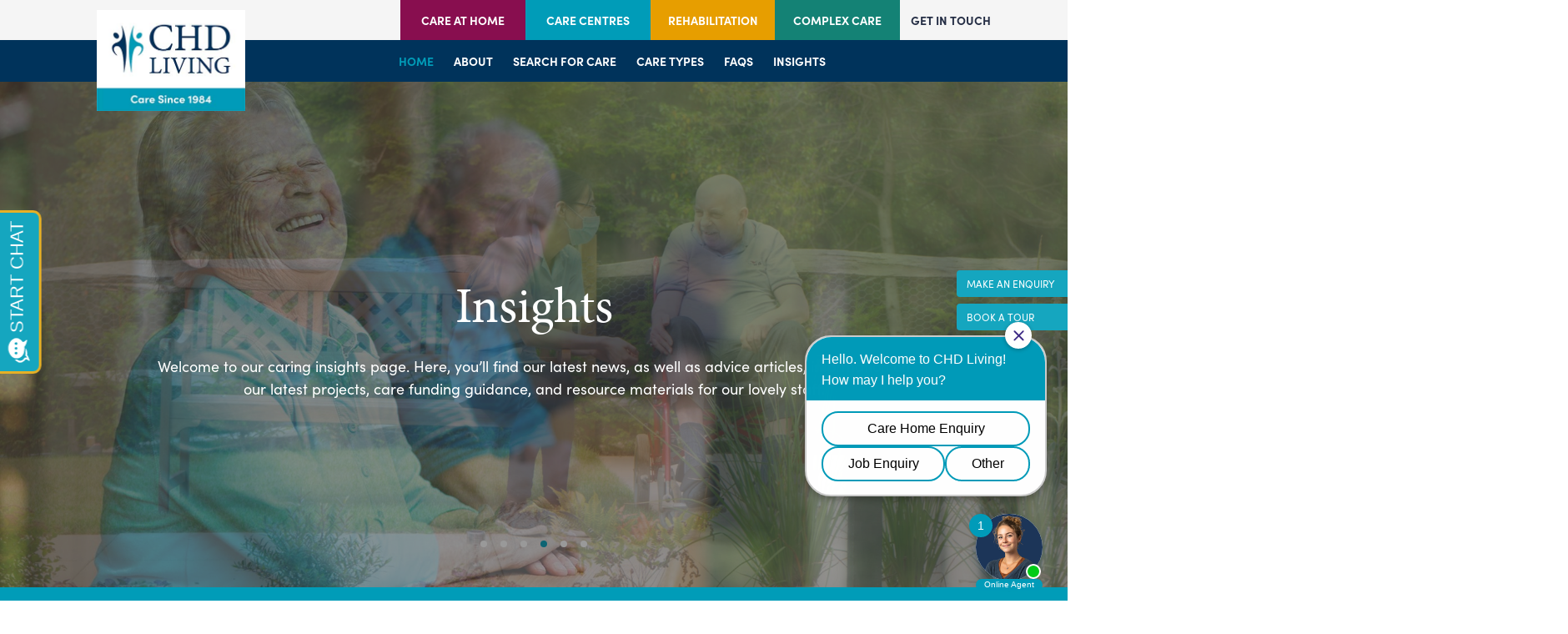

--- FILE ---
content_type: text/html; charset=utf-8
request_url: https://www.chdliving.co.uk/journal/m-news/2/
body_size: 18272
content:


<!DOCTYPE html>



<html lang="en" xmlns="http://www.w3.org/1999/xhtml">
<head id="Head1"><meta http-equiv="Content-Type" content="text/html; charset=UTF-8" /><meta name="viewport" content="width=device-width, initial-scale=1, maximum-scale=5" /><meta name="format-detection" content="telephone=no" />

    <!-- Google Tag Manager -->
    <script>(function (w, d, s, l, i) { w[l] = w[l] || []; w[l].push({ 'gtm.start':
    new Date().getTime(), event: 'gtm.js'}); var f = d.getElementsByTagName(s)[0],
    j = d.createElement(s), dl = l != 'dataLayer' ? '&l=' + l : ''; j.async = true; j.src =
    'https://www.googletagmanager.com/gtm.js?id=' + i + dl; f.parentNode.insertBefore(j, f);
    })(window, document, 'script', 'dataLayer', 'GTM-5MNNKKF');</script>
    <!-- End Google Tag Manager -->

	<title>
	News | All
</title>
<link rel="canonical" href="https://www.chdliving.co.uk/journal/m-news/view-all/" ><meta name="title" content="News | All"><meta name="description" content=" | All"><!-- Global site tag (gtag.js) - Google Analytics -->
<script async src="https://www.googletagmanager.com/gtag/js?id=G-640ME2CKY3"></script>
<script>
  window.dataLayer = window.dataLayer || [];
  function gtag(){dataLayer.push(arguments);}
  gtag('js', new Date());

  gtag('config', 'UA-144483485-1');
  gtag('config', 'G-640ME2CKY3');
</script>

    <!-- STYLESHEET -->
    <link href="/opti-bundles/css?v=ej996sg0SAEQAbxflj1oFZNmQF-15RrJE4t0Clou94U1" rel="stylesheet"/>


    <!-- FONTS -->
    <link rel="stylesheet" href="https://use.typekit.net/fnl0giv.css" />
    
    <!-- FAVICON -->
    <link rel="apple-touch-icon" sizes="152x152" href="/favicon/apple-touch-icon.png" /><link rel="icon" type="image/png" sizes="32x32" href="/favicon/favicon-32x32.png" /><link rel="icon" type="image/png" sizes="16x16" href="/favicon/favicon-16x16.png" /><link rel="mask-icon" href="/favicon/safari-pinned-tab.svg" color="#439ab5" /><link rel="shortcut icon" href="/favicon/favicon.ico" /><meta name="msapplication-TileColor" content="#00aba9" /><meta name="msapplication-config" content="/favicon/browserconfig.xml" /><meta name="theme-color" content="#ffffff" /><base href="https://www.chdliving.co.uk/" /><script src='https://www.google.com/recaptcha/api.js?render=6Lect7kZAAAAALwXJIvhvNTlN9Ud1wLhUmI5Z2tC'></script></head>
<body class="">

    <!-- Google Tag Manager (noscript) -->
    <noscript><iframe src="https://www.googletagmanager.com/ns.html?id=GTM-5MNNKKF" height="0" width="0" style="display:none;visibility:hidden"></iframe></noscript>
    <!-- End Google Tag Manager (noscript) -->

    <!-- Mediahawk Call Tracking Code -->
    <!--
    <script type='text/javascript'>
        var _mhct = _mhct || [];
        _mhct.push(['mhCampaignID', 'VA-13357']);
        !function () { var c = document.createElement('script'); c.type = 'text/javascript', c.async = !0, c.src = '//www.dynamicnumbers.mediahawk.co.uk/mhct.min.js'; var i = document.getElementsByTagName('script')[0]; i.parentNode.insertBefore(c, i) }();
    </script>
    -->
    <!-- End Mediahawk Call Tracking Code -->

    <form method="post" action="/journal/m-news/2/" id="form1" class="pageForm">
<div class="aspNetHidden">
<input type="hidden" name="__EVENTTARGET" id="__EVENTTARGET" value="" />
<input type="hidden" name="__EVENTARGUMENT" id="__EVENTARGUMENT" value="" />
<input type="hidden" name="__VIEWSTATEKEY" id="__VIEWSTATEKEY" value="ViewState_ecbb89e2-b7a2-4e45-bc5f-deadc5ed22f3" />
<input type="hidden" name="__VIEWSTATE" id="__VIEWSTATE" value="" />
</div>

<script type="text/javascript">
//<![CDATA[
var theForm = document.forms['form1'];
if (!theForm) {
    theForm = document.form1;
}
function __doPostBack(eventTarget, eventArgument) {
    if (!theForm.onsubmit || (theForm.onsubmit() != false)) {
        theForm.__EVENTTARGET.value = eventTarget;
        theForm.__EVENTARGUMENT.value = eventArgument;
        theForm.submit();
    }
}
//]]>
</script>



<script src="../../../Scripts/jquery-3.4.1.min.js" type="text/javascript"></script>
<script type="text/javascript">
//<![CDATA[
(window.jQuery)||document.write('<script type="text/javascript" src="../../../Scripts/jquery-3.4.1.min.js"><\/script>');//]]>
</script>

<script src="/opti-bundles/MsAjaxJs?v=D6VN0fHlwFSIWjbVzi6mZyE9Ls-4LNrSSYVGRU46XF81" type="text/javascript"></script>
<script type="text/javascript">
//<![CDATA[
(window.Sys)||document.write('<script type="text/javascript" src="/opti-bundles/MsAjaxJs?v=D6VN0fHlwFSIWjbVzi6mZyE9Ls-4LNrSSYVGRU46XF81"><\/script>');//]]>
</script>

<script src="/opti-bundles/WebFormsJs?v=N8tymL9KraMLGAMFuPycfH3pXe6uUlRXdhtYv8A_jUU1" type="text/javascript"></script>
<script type="text/javascript">
//<![CDATA[
(window.WebForm_PostBackOptions)||document.write('<script type="text/javascript" src="/opti-bundles/WebFormsJs?v=N8tymL9KraMLGAMFuPycfH3pXe6uUlRXdhtYv8A_jUU1"><\/script>');//]]>
</script>


        <script type="text/javascript">
//<![CDATA[
Sys.WebForms.PageRequestManager._initialize('ctl00$sm', 'form1', [], [], [], 90, 'ctl00');
//]]>
</script>


       

	    

    <!-- // TOP BAR // -->

    <!-- // TOP BAR // --> 

    <!-- // HEADER //
    <header class="header">
        <div class="header__wrapper">
            <div class="header__left">
                <a href='/contact/' title='Call us'><span class='mediahawkNumber4501 mhMobile'>01483 413121</span></a>
                
                        <a href='/contact/#form' title="Message your loved one" data-subject="loved-one">
                        </a>
                    
                        <a href='/about/careers/' title="Join our team" data-subject="">
                        </a>
                    
            </div>
            <div class="header__brand">
                <a href="/" title="">
                    <img src="/images/CHD-Large.png" alt="CHD Living"/>
                </a>
            </div>

            <div class="header__right">
                
                
                        <a href='/care-types/residential-and-nursing/' title="Care &amp; Nursing Homes">
                        </a>
                    
                        <a href='/care-types/care-at-home/' title="Care at Home">
                        </a>
                    
                        <a href='/care-types/rehabilitation/' title="Rehabilitation">
                        </a>
                    
                
            </div>

        </div>
    </header>
    <!-- // HEADER //-->

    <!-- // Header Upper //-->

    <header class="header">
        <div class="header__upper">
            <div class="header__upper-second">
                <div class="header__upper-inner">
                    <a class="header__upper-second-link home" href="/care-types/care-at-home/">Care at home</a>
                    <a class="header__upper-second-link centres" href="/care-types/residential-and-nursing/">Care centres</a>
                    <a class="header__upper-second-link rehab" href="/care-types/rehabilitation">Rehabilitation</a>
                    <a class="header__upper-second-link complex" href="/care-types/complex-care/">Complex Care</a>
                </div>
                <span class="header__upper-second-link contact" data-slide-in>Get in touch</span>
            </div>
        </div>
        <div class="header__brand">
            <a class="header__brand-link" href="/"><img src="/images/CHD-Living-Logo.jpg" /></a>
        </div>
        <div class="header__lower">

        </div>
    </header>

    <!-- // Header Upper //-->

    <nav class="navigation">

        <button type="button" data-navigation-toggle="" class="">

            <div class="navigation__text">Menu</div>
            <div class="navigation__icon">
                <div class="navigation__icon-slice"></div>
                <div class="navigation__icon-slice"></div>
                <div class="navigation__icon-slice"></div>
            </div>

        </button>

        <!-- // GENERAL NAVIGATION // -->

        <ul class="general-navigation" data-navigation="">
            <div class="navigation__container navigation__container--general">
            <li>
                <a href="/" class="is-active">Home</a>
            </li>
            <li>
                <a href="/about/">About</a>
                <ul>
                    <li><a href="/about/#who-we-are">Who we are</a></li>
                    <li><a href="/about/#awards">Awards</a></li>
                    <li><a href="/journal/news/">In the press</a></li>
                    <li><a href="/about/careers/">Careers</a></li>
                    <li><a href="https://adoptagrandparent.org.uk/home/" target="_blank">Adopt a Grandparent</a></li>
                </ul>

            </li>
            <li>
                <a href="/care/">Search for care</a>
            </li>
            <li>
                <a href="/care-types/">Care types</a>
                <ul>
                    <li></li>
                    <li><a href="/care-types/residential-and-nursing/">RESIDENTIAL &amp; NURSING CARE</a></li>
                    <li></li>
                    <li><a href="/care-types/specialist-care/">SPECIALIST CARE</a></li>
                    <li></li>
                    <li><a href="/care-types/care-at-home/">CARE AT HOME</a></li>
                    <li></li>
                    <li><a href="/care-types/rehabilitation/">Rehabilitation</a></li>

                </ul>

            </li>
            <li>
                <a href="/faqs-and-policies/">FAQs</a>
                <ul>
                    
                    <li><a href="/faqs-and-policies/covid-19/">COVID-19</a></li>
                    
                </ul>

            </li>
            <li>
                <a href="/journal/">Insights</a>
                <ul>
                    <li><a href="/journal/news/">News</a></li>
                    <li><a href="/journal/advice-and-how-to-guides/">Advice &amp; How to Guides</a></li>
                    <li><a href="/journal/new-homes-and-future-projects/">New Homes and Future Projects</a></li>
                    <li><a href="/journal/care-funding-guidance/">Care Funding and Guidance</a></li>
                    <li><a href="https://tomato-rhombus-w44h.squarespace.com/employee-resources" target="_blank">Employee Resources</a></li>
                </ul>
            </li>
            
            

            <a href="/contact/#form" class="button button--lg">Make an equiry</a>
            <a href="/contact/#form" class="button button--lg">Book a virtual tour</a>
            <a href="/faqs-and-policies/covid-19/" class="button button--lg">Covid FAQs</a>

            <div class="navigation__footer">

                <div class="social social--nav">
                    <a href="https://www.instagram.com/chdliving" title="" target="_blank">
                        <svg xmlns="http://www.w3.org/2000/svg" viewBox="0 0 24 24">
                            <title>Instagram</title>
                            <path d="M12 2.15c1.6-.06 3.2-.02 4.79.13.77-.01 1.54.13 2.26.4 1 .46 1.8 1.27 2.26 2.26.27.72.41 1.49.4 2.26 0 1.2.13 1.6.13 4.79.06 1.6.02 3.2-.13 4.79.01.77-.13 1.54-.4 2.26-.46 1-1.26 1.8-2.26 2.26-.72.27-1.49.41-2.26.4-1.2 0-1.6.13-4.79.13-1.6.06-3.2.02-4.79-.13-.77.01-1.54-.13-2.26-.4-1-.46-1.8-1.27-2.26-2.26-.27-.72-.41-1.49-.4-2.26 0-1.2-.13-1.6-.13-4.79-.06-1.6-.02-3.2.13-4.79-.01-.77.13-1.54.4-2.26.23-.49.55-.94.93-1.33.31-.47.79-.8 1.33-.93.72-.27 1.49-.41 2.26-.4 1.59-.14 3.19-.19 4.79-.13m0-2.13a40.37 40.37 0 00-4.92.13c-1 0-1.99.18-2.93.53-.81.27-1.54.73-2.13 1.34C1.41 2.61.95 3.34.69 4.15c-.42.92-.6 1.92-.53 2.93A40.43 40.43 0 00.02 12c-.06 1.64-.01 3.28.13 4.92 0 1 .18 1.99.53 2.93.26.81.72 1.54 1.33 2.13.59.61 1.32 1.07 2.13 1.33.94.35 1.93.53 2.93.53 1.64.15 3.28.19 4.92.13 1.64.06 3.29.01 4.92-.13 1 0 1.99-.18 2.93-.53 1.62-.56 2.9-1.84 3.46-3.46.35-.94.53-1.93.53-2.93 0-1.33.13-1.73.13-4.92.06-1.64.01-3.29-.13-4.92 0-1-.18-1.99-.53-2.93-.26-.81-.72-1.54-1.33-2.13A5.14 5.14 0 0019.84.7C18.9.34 17.91.16 16.91.17 15.28.01 13.64-.03 12 .02m0 5.86a6.014 6.014 0 00-6.11 5.93v.18a6.11 6.11 0 1012.22 0A6.11 6.11 0 0012 5.88M12 16a3.92 3.92 0 01-3.99-3.85v-.14a3.914 3.914 0 013.85-3.99H12a3.92 3.92 0 013.99 3.85v.14A3.914 3.914 0 0112.14 16H12m6.39-11.85c-.81 0-1.46.66-1.46 1.46s.66 1.46 1.46 1.46 1.46-.66 1.46-1.46c-.01-.8-.66-1.45-1.46-1.46"></path>
                        </svg>
                    </a>
                    <a href="https://twitter.com/CHDliving" title="" target="_blank">
                        <svg xmlns="http://www.w3.org/2000/svg" viewBox="0 0 24 24">
                            <title>Twitter Icon</title>	
                            <path d="M7.6 21.73c7.66.07 13.93-6.08 14-13.75v-.91c.93-.71 1.74-1.57 2.4-2.53-.89.39-1.84.66-2.8.81.99-.62 1.74-1.56 2.13-2.67-.96.54-1.99.94-3.06 1.2a4.772 4.772 0 00-3.6-1.61 5.006 5.006 0 00-4.93 4.93c-.03.36.02.72.13 1.07C7.9 8.08 4.2 6.18 1.73 3.07c-.44.77-.67 1.65-.66 2.54.03 1.63.82 3.15 2.13 4.13a4.55 4.55 0 01-2.27-.67 4.87 4.87 0 004 4.8c-.43.12-.88.16-1.33.13-.32.02-.63-.02-.93-.13a5.075 5.075 0 004.67 3.47c-1.75 1.37-3.9 2.12-6.13 2.13-.41.02-.82-.03-1.21-.14 2.21 1.6 4.87 2.45 7.6 2.4"></path>
                        </svg>
                    </a>
                    <a href="https://www.facebook.com/CHDLiving/" title="" target="_blank">
                        <svg xmlns="http://www.w3.org/2000/svg" viewBox="0 0 24 24">
                            <title>Facebook Icon</title>
                            <path d="M13.87 24V13.07h3.73l.53-4.27h-4.27V6.13C13.87 4.94 14.27 4 16 4h2.27V.15c-.53 0-1.86-.13-3.33-.13A5.134 5.134 0 009.47 5.6v3.2H5.74v4.27h3.73V24h4.4z"></path>
                        </svg>
                    </a>
                    <a href="https://www.linkedin.com/company/chd-living" title="" target="_blank">
                        <svg xmlns="http://www.w3.org/2000/svg" viewBox="0 0 24 23.94">
                            <title>Linkedin Icon</title>
                            <path d="M2.89 0A2.87 2.87 0 110 2.85 2.89 2.89 0 012.89 0z"></path>
                            <path d="M4.57 23.93H1.2c-.44.01-.8-.34-.81-.78V8.75c0-.45.36-.81.81-.81h3.37a.8.8 0 01.78.81v14.4c-.01.43-.35.78-.78.78z"></path>
                            <path d="M24 13.01a5.45 5.45 0 00-5.45-5.45h-.88c-1.59-.01-3.08.77-3.99 2.08-.1.13-.19.27-.26.42h-.07V8.28c0-.18-.14-.32-.32-.32H8.82c-.17.01-.31.14-.32.32v15.34c.01.17.15.31.32.32h4.31c.18 0 .32-.14.32-.32v-8.85a2.8 2.8 0 014.77-2.01c.51.53.8 1.24.81 1.98v8.88c0 .18.14.32.32.32h4.31c.18 0 .32-.14.32-.32V13.01H24z"></path>
                        </svg>
                    </a>
                </div>

                <div class="copyright">&copy; CHD LIVING</div>

            </div>
            </div>
        </ul>

        <!-- // GENERAL NAVIGATION // -->

        <!-- // CAH JUMP NAVIGATION // -->

        <ul class="jump-navigation jump-navigation--cah" data-navigation="">
            <div class="navigation__container navigation__container--cah">
            <li>
                <a href="/">Home</a>
            </li>
            <li>
                <a href="/care-types/care-at-home/#welcome">Welcome</a>
            </li>
            <li>
                <a href="/care-types/care-at-home/#services">Services</a>
            </li>
            <li>
                <a href="/care-types/care-at-home/#homes">Branches</a>
            </li>

            <li>
                <a href="/about/careers/">Join us</a>
            </li>
            <li>
                <a href="/faqs-and-policies/" target="_blank">FAQs</a>
            </li>
            <li>
                <a href="/journal/care-at-home/" target="_blank">Insights</a>
            </li>
            

            <a href="/contact/#form" class="button button--lg">Make an equiry</a>
            <a href="/contact/#form" class="button button--lg">Book a virtual tour</a>
            <a href="/faqs-and-policies/covid-19/" class="button button--lg">Covid FAQs</a>

            <div class="navigation__footer">

                <div class="social social--nav">
                    <a href="https://www.instagram.com/chdliving" title="" target="_blank">
                        <svg xmlns="http://www.w3.org/2000/svg" viewBox="0 0 24 24">
                            <title>Instagram</title>
                            <path d="M12 2.15c1.6-.06 3.2-.02 4.79.13.77-.01 1.54.13 2.26.4 1 .46 1.8 1.27 2.26 2.26.27.72.41 1.49.4 2.26 0 1.2.13 1.6.13 4.79.06 1.6.02 3.2-.13 4.79.01.77-.13 1.54-.4 2.26-.46 1-1.26 1.8-2.26 2.26-.72.27-1.49.41-2.26.4-1.2 0-1.6.13-4.79.13-1.6.06-3.2.02-4.79-.13-.77.01-1.54-.13-2.26-.4-1-.46-1.8-1.27-2.26-2.26-.27-.72-.41-1.49-.4-2.26 0-1.2-.13-1.6-.13-4.79-.06-1.6-.02-3.2.13-4.79-.01-.77.13-1.54.4-2.26.23-.49.55-.94.93-1.33.31-.47.79-.8 1.33-.93.72-.27 1.49-.41 2.26-.4 1.59-.14 3.19-.19 4.79-.13m0-2.13a40.37 40.37 0 00-4.92.13c-1 0-1.99.18-2.93.53-.81.27-1.54.73-2.13 1.34C1.41 2.61.95 3.34.69 4.15c-.42.92-.6 1.92-.53 2.93A40.43 40.43 0 00.02 12c-.06 1.64-.01 3.28.13 4.92 0 1 .18 1.99.53 2.93.26.81.72 1.54 1.33 2.13.59.61 1.32 1.07 2.13 1.33.94.35 1.93.53 2.93.53 1.64.15 3.28.19 4.92.13 1.64.06 3.29.01 4.92-.13 1 0 1.99-.18 2.93-.53 1.62-.56 2.9-1.84 3.46-3.46.35-.94.53-1.93.53-2.93 0-1.33.13-1.73.13-4.92.06-1.64.01-3.29-.13-4.92 0-1-.18-1.99-.53-2.93-.26-.81-.72-1.54-1.33-2.13A5.14 5.14 0 0019.84.7C18.9.34 17.91.16 16.91.17 15.28.01 13.64-.03 12 .02m0 5.86a6.014 6.014 0 00-6.11 5.93v.18a6.11 6.11 0 1012.22 0A6.11 6.11 0 0012 5.88M12 16a3.92 3.92 0 01-3.99-3.85v-.14a3.914 3.914 0 013.85-3.99H12a3.92 3.92 0 013.99 3.85v.14A3.914 3.914 0 0112.14 16H12m6.39-11.85c-.81 0-1.46.66-1.46 1.46s.66 1.46 1.46 1.46 1.46-.66 1.46-1.46c-.01-.8-.66-1.45-1.46-1.46"></path>
                        </svg>
                    </a>
                    <a href="https://twitter.com/CHDliving" title="" target="_blank">
                        <svg xmlns="http://www.w3.org/2000/svg" viewBox="0 0 24 24">
                            <title>Twitter Icon</title>	
                            <path d="M7.6 21.73c7.66.07 13.93-6.08 14-13.75v-.91c.93-.71 1.74-1.57 2.4-2.53-.89.39-1.84.66-2.8.81.99-.62 1.74-1.56 2.13-2.67-.96.54-1.99.94-3.06 1.2a4.772 4.772 0 00-3.6-1.61 5.006 5.006 0 00-4.93 4.93c-.03.36.02.72.13 1.07C7.9 8.08 4.2 6.18 1.73 3.07c-.44.77-.67 1.65-.66 2.54.03 1.63.82 3.15 2.13 4.13a4.55 4.55 0 01-2.27-.67 4.87 4.87 0 004 4.8c-.43.12-.88.16-1.33.13-.32.02-.63-.02-.93-.13a5.075 5.075 0 004.67 3.47c-1.75 1.37-3.9 2.12-6.13 2.13-.41.02-.82-.03-1.21-.14 2.21 1.6 4.87 2.45 7.6 2.4"></path>
                        </svg>
                    </a>
                    <a href="https://www.facebook.com/CHDLiving/" title="" target="_blank">
                        <svg xmlns="http://www.w3.org/2000/svg" viewBox="0 0 24 24">
                            <title>Facebook Icon</title>
                            <path d="M13.87 24V13.07h3.73l.53-4.27h-4.27V6.13C13.87 4.94 14.27 4 16 4h2.27V.15c-.53 0-1.86-.13-3.33-.13A5.134 5.134 0 009.47 5.6v3.2H5.74v4.27h3.73V24h4.4z"></path>
                        </svg>
                    </a>
                    <a href="https://www.linkedin.com/company/chd-living" title="" target="_blank">
                        <svg xmlns="http://www.w3.org/2000/svg" viewBox="0 0 24 23.94">
                            <title>Linkedin Icon</title>
                            <path d="M2.89 0A2.87 2.87 0 110 2.85 2.89 2.89 0 012.89 0z"></path>
                            <path d="M4.57 23.93H1.2c-.44.01-.8-.34-.81-.78V8.75c0-.45.36-.81.81-.81h3.37a.8.8 0 01.78.81v14.4c-.01.43-.35.78-.78.78z"></path>
                            <path d="M24 13.01a5.45 5.45 0 00-5.45-5.45h-.88c-1.59-.01-3.08.77-3.99 2.08-.1.13-.19.27-.26.42h-.07V8.28c0-.18-.14-.32-.32-.32H8.82c-.17.01-.31.14-.32.32v15.34c.01.17.15.31.32.32h4.31c.18 0 .32-.14.32-.32v-8.85a2.8 2.8 0 014.77-2.01c.51.53.8 1.24.81 1.98v8.88c0 .18.14.32.32.32h4.31c.18 0 .32-.14.32-.32V13.01H24z"></path>
                        </svg>
                    </a>
                </div>

                <div class="copyright">&copy; CHD LIVING</div>

            </div>

            </div>
        </ul>

        <!-- // CAH JUMP NAVIGATION // -->

        <!-- // REHAB JUMP NAVIGATION // -->

        <ul class="jump-navigation jump-navigation--rehab" data-navigation="">
            <div class="navigation__container navigation__container--rehab">
            <li>
                <a href="/">Home</a>
            </li>
            <li>
                <a href="/care-types/rehabilitation/#welcome">Welcome</a>
            </li>
            <li>
                <a href="/care-types/rehabilitation/#services">Services</a>
            </li>
            <li>
                <a href="/care-types/rehabilitation/#homes">Centres</a>
            </li>

            <li>
                <a href="/about/careers/">Join us</a>
            </li>
            <li>
                <a href="/faqs-and-policies/" target="_blank">FAQs</a>
            </li>
            <li>
                <a href="/journal/" target="_blank">Insights</a>
            </li>
            <!--
            <li>
                <a class="contact-link" href="/contact/#form">Contact</a>
            </li>
            -->
            <a href="/contact/#form" class="button button--lg">Make an equiry</a>
            <a href="/contact/#form" class="button button--lg">Book a virtual tour</a>
            <a href="/faqs-and-policies/covid-19/" class="button button--lg">Covid FAQs</a>

            <div class="navigation__footer">

                <div class="social social--nav">
                    <a href="https://www.instagram.com/chdliving" title="" target="_blank">
                        <svg xmlns="http://www.w3.org/2000/svg" viewBox="0 0 24 24">
                            <title>Instagram</title>
                            <path d="M12 2.15c1.6-.06 3.2-.02 4.79.13.77-.01 1.54.13 2.26.4 1 .46 1.8 1.27 2.26 2.26.27.72.41 1.49.4 2.26 0 1.2.13 1.6.13 4.79.06 1.6.02 3.2-.13 4.79.01.77-.13 1.54-.4 2.26-.46 1-1.26 1.8-2.26 2.26-.72.27-1.49.41-2.26.4-1.2 0-1.6.13-4.79.13-1.6.06-3.2.02-4.79-.13-.77.01-1.54-.13-2.26-.4-1-.46-1.8-1.27-2.26-2.26-.27-.72-.41-1.49-.4-2.26 0-1.2-.13-1.6-.13-4.79-.06-1.6-.02-3.2.13-4.79-.01-.77.13-1.54.4-2.26.23-.49.55-.94.93-1.33.31-.47.79-.8 1.33-.93.72-.27 1.49-.41 2.26-.4 1.59-.14 3.19-.19 4.79-.13m0-2.13a40.37 40.37 0 00-4.92.13c-1 0-1.99.18-2.93.53-.81.27-1.54.73-2.13 1.34C1.41 2.61.95 3.34.69 4.15c-.42.92-.6 1.92-.53 2.93A40.43 40.43 0 00.02 12c-.06 1.64-.01 3.28.13 4.92 0 1 .18 1.99.53 2.93.26.81.72 1.54 1.33 2.13.59.61 1.32 1.07 2.13 1.33.94.35 1.93.53 2.93.53 1.64.15 3.28.19 4.92.13 1.64.06 3.29.01 4.92-.13 1 0 1.99-.18 2.93-.53 1.62-.56 2.9-1.84 3.46-3.46.35-.94.53-1.93.53-2.93 0-1.33.13-1.73.13-4.92.06-1.64.01-3.29-.13-4.92 0-1-.18-1.99-.53-2.93-.26-.81-.72-1.54-1.33-2.13A5.14 5.14 0 0019.84.7C18.9.34 17.91.16 16.91.17 15.28.01 13.64-.03 12 .02m0 5.86a6.014 6.014 0 00-6.11 5.93v.18a6.11 6.11 0 1012.22 0A6.11 6.11 0 0012 5.88M12 16a3.92 3.92 0 01-3.99-3.85v-.14a3.914 3.914 0 013.85-3.99H12a3.92 3.92 0 013.99 3.85v.14A3.914 3.914 0 0112.14 16H12m6.39-11.85c-.81 0-1.46.66-1.46 1.46s.66 1.46 1.46 1.46 1.46-.66 1.46-1.46c-.01-.8-.66-1.45-1.46-1.46"></path>
                        </svg>
                    </a>
                    <a href="https://twitter.com/CHDliving" title="" target="_blank">
                        <svg xmlns="http://www.w3.org/2000/svg" viewBox="0 0 24 24">
                            <title>Twitter Icon</title>	
                            <path d="M7.6 21.73c7.66.07 13.93-6.08 14-13.75v-.91c.93-.71 1.74-1.57 2.4-2.53-.89.39-1.84.66-2.8.81.99-.62 1.74-1.56 2.13-2.67-.96.54-1.99.94-3.06 1.2a4.772 4.772 0 00-3.6-1.61 5.006 5.006 0 00-4.93 4.93c-.03.36.02.72.13 1.07C7.9 8.08 4.2 6.18 1.73 3.07c-.44.77-.67 1.65-.66 2.54.03 1.63.82 3.15 2.13 4.13a4.55 4.55 0 01-2.27-.67 4.87 4.87 0 004 4.8c-.43.12-.88.16-1.33.13-.32.02-.63-.02-.93-.13a5.075 5.075 0 004.67 3.47c-1.75 1.37-3.9 2.12-6.13 2.13-.41.02-.82-.03-1.21-.14 2.21 1.6 4.87 2.45 7.6 2.4"></path>
                        </svg>
                    </a>
                    <a href="https://www.facebook.com/CHDLiving/" title="" target="_blank">
                        <svg xmlns="http://www.w3.org/2000/svg" viewBox="0 0 24 24">
                            <title>Facebook Icon</title>
                            <path d="M13.87 24V13.07h3.73l.53-4.27h-4.27V6.13C13.87 4.94 14.27 4 16 4h2.27V.15c-.53 0-1.86-.13-3.33-.13A5.134 5.134 0 009.47 5.6v3.2H5.74v4.27h3.73V24h4.4z"></path>
                        </svg>
                    </a>
                    <a href="https://www.linkedin.com/company/chd-living" title="" target="_blank">
                        <svg xmlns="http://www.w3.org/2000/svg" viewBox="0 0 24 23.94">
                            <title>Linkedin Icon</title>
                            <path d="M2.89 0A2.87 2.87 0 110 2.85 2.89 2.89 0 012.89 0z"></path>
                            <path d="M4.57 23.93H1.2c-.44.01-.8-.34-.81-.78V8.75c0-.45.36-.81.81-.81h3.37a.8.8 0 01.78.81v14.4c-.01.43-.35.78-.78.78z"></path>
                            <path d="M24 13.01a5.45 5.45 0 00-5.45-5.45h-.88c-1.59-.01-3.08.77-3.99 2.08-.1.13-.19.27-.26.42h-.07V8.28c0-.18-.14-.32-.32-.32H8.82c-.17.01-.31.14-.32.32v15.34c.01.17.15.31.32.32h4.31c.18 0 .32-.14.32-.32v-8.85a2.8 2.8 0 014.77-2.01c.51.53.8 1.24.81 1.98v8.88c0 .18.14.32.32.32h4.31c.18 0 .32-.14.32-.32V13.01H24z"></path>
                        </svg>
                    </a>
                </div>

                <div class="copyright">&copy; CHD LIVING</div>

            </div>

            </div>
        </ul>

        <!-- // REHAB JUMP NAVIGATION // -->

    </nav>


	   <div id="theHTML_ucFullModule_pnlList">
	

    

    <!-- // HERO // --><div class='hero'><div class='hero__slider'><div class='hero__slider-item'><img src='/images/modules/generic-items-2/images/147/original/641035260dc3476b8b1dc883901939b1.png?width=1900&height=900&mode=crop&quality=85' alt='' /></div><div class='hero__slider-item'><img src='/images/modules/generic-items-2/images/147/original/4d04323788244e369dcb8830cacabe55.jpg?width=1900&height=900&mode=crop&quality=85' alt='' /></div><div class='hero__slider-item'><img src='/images/modules/generic-items-2/images/147/original/6dd9c1f0dbcd4501bcc59d0c7b9fab85.jpg?width=1900&height=900&mode=crop&quality=85' alt='' /></div><div class='hero__slider-item'><img src='/images/modules/generic-items-2/images/147/original/6863a35491584124ae7a25a72f7a3785.jpg?width=1900&height=900&mode=crop&quality=85' alt='' /></div><div class='hero__slider-item'><img src='/images/modules/generic-items-2/images/147/original/82ecce085cbf4a4fadcf10c7c64ef921.jpg?width=1900&height=900&mode=crop&quality=85' alt='' /></div><div class='hero__slider-item'><img src='/images/modules/generic-items-2/images/147/original/2996ea9ae9294e09a92596227fffe015.jpg?width=1900&height=900&mode=crop&quality=85' alt='' /></div></div><div class='hero__content-wrapper'><div class='hero__content'><img src='images/CHD-Logo__hero.png' alt='CHD Living' /><h1 class='hero__title'>Insights</h1><p>Welcome to our caring insights page. Here, you’ll find our latest news, as well as advice articles, information on our latest projects, care funding guidance, and resource materials for our lovely staff.</p></div></div></div><!-- // HERO // -->

    <main class="main-content">

        <div class="button__wrapper">
            <a href="/contact/" title="Make an Equiry" class="button">Make an enquiry</a>
        </div>

        <div id="filter" class="card">
            <div class="card__title">
                <h2 class="header-2">News</h2>
            </div>
            <div class="card__filter"><a href="/journal/news/#filter" title="All" class="button button--is-active">All</a><a href="/journal/care-at-home/#filter" title="Care at Home" class="button">Care at Home</a><a href="/journal/wellbeing/#filter" title="Wellbeing" class="button">Wellbeing</a><a href="/journal/rehabilitation/#filter" title="Rehabilitation" class="button">Rehabilitation</a></div>
            <div class="card__wrapper">
                <div class='card__item'><a href='/journal/m-news/the-summers-care-home-rated-good-across-all-areas-in-latest-cqc-inspection/' title='The Summers Care Home Rated ‘Good’ Across All Areas in Latest CQC Inspection'><img src='/images/modules/generic-items-2/images/143/original/24f8984da60744daae9d3f74602a90cd.jpg?width=800&mode=crop&quality=85' alt='The Summers Care Home Rated ‘Good’ Across All Areas in Latest CQC Inspection' loading='lazy' /></a><h4 class='header-4'>The Summers Care Home Rated ‘Good’ Across All Areas in Latest CQC Inspection</h4><p>The Summers Care Home has been rated ‘Good’ in all areas by the Care Quality Commission (CQC) following an unannounced inspection in March 2025. </p><a href='/journal/m-news/the-summers-care-home-rated-good-across-all-areas-in-latest-cqc-inspection/' title='The Summers Care Home Rated ‘Good’ Across All Areas in Latest CQC Inspection' class='button'>Read more</a></div><div class='card__item'><a href='/journal/m-news/the-power-of-community-supporting-mental-health-at-chd-living/' title='The Power of Community: Supporting Mental Health at CHD Living'><img src='/images/modules/generic-items-2/images/143/original/66ee3fe044ac466786294b76e90a280d.jpg?width=800&mode=crop&quality=85' alt='The Power of Community: Supporting Mental Health at CHD Living' loading='lazy' /></a><h4 class='header-4'>The Power of Community: Supporting Mental Health at CHD Living</h4><p>Each year, Mental Health Awareness Week invites us to pause and reflect on the importance of mental wellbeing – and this year’s theme, 'Community', feels especially meaningful. </p><a href='/journal/m-news/the-power-of-community-supporting-mental-health-at-chd-living/' title='The Power of Community: Supporting Mental Health at CHD Living' class='button'>Read more</a></div><div class='card__item'><a href='/journal/m-news/we-ran-into-the-garden-with-joy-our-residents-share-their-ve-day-memories/' title='“We Ran Into the Garden With Joy”: Our Residents Share Their VE Day Memories'><img src='/images/modules/generic-items-2/images/143/original/cf4d231dbb674eabb312debd66153db3.jpg?width=800&mode=crop&quality=85' alt='“We Ran Into the Garden With Joy”: Our Residents Share Their VE Day Memories' loading='lazy' /></a><h4 class='header-4'>“We Ran Into the Garden With Joy”: Our Residents Share Their VE Day Memories</h4><p>At CHD Living, VE Day holds a special place in our hearts – not just as a date in the calendar, but as a living memory for many of our remarkable residents.</p><a href='/journal/m-news/we-ran-into-the-garden-with-joy-our-residents-share-their-ve-day-memories/' title='“We Ran Into the Garden With Joy”: Our Residents Share Their VE Day Memories' class='button'>Read more</a></div><div class='card__item'><a href='/journal/m-news/empowering-independence-rks-reablement-journey-with-chd-living/' title='Empowering Independence: RK’s Reablement Journey with CHD Living'><img src='/images/modules/generic-items-2/images/143/original/7409c1c7f68e4d3a99470afc23f33669.jpg?width=800&mode=crop&quality=85' alt='Empowering Independence: RK’s Reablement Journey with CHD Living' loading='lazy' /></a><h4 class='header-4'>Empowering Independence: RK’s Reablement Journey with CHD Living</h4><p>At CHD Living, we believe reablement is about more than recovery - it’s about restoring confidence, supporting independence, and helping people reclaim the rhythm of everyday life after a health setback.</p><a href='/journal/m-news/empowering-independence-rks-reablement-journey-with-chd-living/' title='Empowering Independence: RK’s Reablement Journey with CHD Living' class='button'>Read more</a></div><div class='card__item'><a href='/journal/m-news/international-nurses-day-2025-honouring-our-heroes-in-care/' title='International Nurses Day 2025: Honouring Our Heroes in Care'><img src='/images/modules/generic-items-2/images/143/original/d0d197eb164248368347023390c10d84.jpg?width=800&mode=crop&quality=85' alt='International Nurses Day 2025: Honouring Our Heroes in Care' loading='lazy' /></a><h4 class='header-4'>International Nurses Day 2025: Honouring Our Heroes in Care</h4><p>Each year on 12 May, we celebrate International Nurses Day - a chance to honour the compassion, skill and dedication of nurses across the globe</p><a href='/journal/m-news/international-nurses-day-2025-honouring-our-heroes-in-care/' title='International Nurses Day 2025: Honouring Our Heroes in Care' class='button'>Read more</a></div><div class='card__item'><a href='/journal/m-news/from-carer-to-leader-nicole-fitzsimons-journey-at-chd-living/' title='From Carer to Leader: Nicole Fitzsimons' Journey at CHD Living'><img src='/images/modules/generic-items-2/images/143/original/7a8d4d7294464a39a10b143957513f97.png?width=800&mode=crop&quality=85' alt='From Carer to Leader: Nicole Fitzsimons' Journey at CHD Living' loading='lazy' /></a><h4 class='header-4'>From Carer to Leader: Nicole Fitzsimons' Journey at CHD Living</h4><p>8 March 2025:

As we celebrate National Careers Week and International Women’s Day, we are shining a light on the incredible career progression opportunities within social care and the inspiring individuals who have grown within CHD Living. </p><a href='/journal/m-news/from-carer-to-leader-nicole-fitzsimons-journey-at-chd-living/' title='From Carer to Leader: Nicole Fitzsimons' Journey at CHD Living' class='button'>Read more</a></div><div class='card__item'><a href='/journal/m-news/celebrating-the-joy-of-reading-on-world-book-day-2025-at-chd-living/' title='Celebrating the Joy of Reading on World Book Day 2025 at CHD Living'><img src='/images/modules/generic-items-2/images/143/original/78604bdc671a4421979d8d23edbe068b.png?width=800&mode=crop&quality=85' alt='Celebrating the Joy of Reading on World Book Day 2025 at CHD Living' loading='lazy' /></a><h4 class='header-4'>Celebrating the Joy of Reading on World Book Day 2025 at CHD Living</h4><p>6 March 2025:

Books have the power to transport us to different worlds, spark our imaginations, and bring people together through shared stories. At CHD Living, we recognise the importance of storytelling and reading, not only for enjoyment but also for connection, reminiscence, and wellbeing.</p><a href='/journal/m-news/celebrating-the-joy-of-reading-on-world-book-day-2025-at-chd-living/' title='Celebrating the Joy of Reading on World Book Day 2025 at CHD Living' class='button'>Read more</a></div><div class='card__item'><a href='/journal/m-news/chd-living-chefs-lead-the-way-in-dysphagia-friendly-dining-with-iddsi-workshop/' title='CHD Living Chefs Lead the Way in Dysphagia-Friendly Dining with IDDSI Workshop'><img src='/images/modules/generic-items-2/images/143/original/cdc40fbd3171499c9e6f809a4e5ac59c.jpg?width=800&mode=crop&quality=85' alt='CHD Living Chefs Lead the Way in Dysphagia-Friendly Dining with IDDSI Workshop' loading='lazy' /></a><h4 class='header-4'>CHD Living Chefs Lead the Way in Dysphagia-Friendly Dining with IDDSI Workshop</h4><p>February 2025:

At CHD Living, we believe that mealtimes should be more than just nourishing - they should be safe, inclusive, and enjoyable for every resident. Recently, we took another significant step towards this goal, with our chefs participating in an Introduction to IDDSI Workshop at Brownscombe Care Residences.</p><a href='/journal/m-news/chd-living-chefs-lead-the-way-in-dysphagia-friendly-dining-with-iddsi-workshop/' title='CHD Living Chefs Lead the Way in Dysphagia-Friendly Dining with IDDSI Workshop' class='button'>Read more</a></div><div class='card__item'><a href='/journal/m-news/the-power-of-conversation-why-talking-matters-for-older-people/' title='The Power of Conversation: Why Talking Matters for Older People'><img src='/images/modules/generic-items-2/images/143/original/bdedc947480b4baeb97b358fca947e44.jpeg?width=800&mode=crop&quality=85' alt='The Power of Conversation: Why Talking Matters for Older People' loading='lazy' /></a><h4 class='header-4'>The Power of Conversation: Why Talking Matters for Older People</h4><p>February 2025: 

At CHD Living, we believe that no one should ever feel alone. But for many older people, loneliness and isolation are a harsh reality. As we mark Time to Talk Day this February, we want to highlight the importance of conversation – not just for mental health, but for overall wellbeing, connection, and a sense of belonging.</p><a href='/journal/m-news/the-power-of-conversation-why-talking-matters-for-older-people/' title='The Power of Conversation: Why Talking Matters for Older People' class='button'>Read more</a></div><div class='card__item'><a href='/journal/m-news/the-power-of-storytelling--celebrating-national-storytelling-week-at-chd-living/' title='The Power of Storytelling – Celebrating National Storytelling Week at CHD Living'><img src='/images/modules/generic-items-2/images/143/original/d0126e400af0470587e3c2d6c37bc603.jpg?width=800&mode=crop&quality=85' alt='The Power of Storytelling – Celebrating National Storytelling Week at CHD Living' loading='lazy' /></a><h4 class='header-4'>The Power of Storytelling – Celebrating National Storytelling Week at CHD Living</h4><p>February 2025:

Stories hold the power to transport us through time, reconnect us with treasured memories, and strengthen the bonds we share with others. At CHD Living, we understand the importance of storytelling in encouraging reminiscence and bringing joy to our residents.</p><a href='/journal/m-news/the-power-of-storytelling--celebrating-national-storytelling-week-at-chd-living/' title='The Power of Storytelling – Celebrating National Storytelling Week at CHD Living' class='button'>Read more</a></div><div class='card__item'><a href='/journal/m-news/reflecting-on-2024--a-year-of-growth-community-and-care-at-chd-living/' title='Reflecting on 2024 – A Year of Growth, Community, and Care at CHD Living'><img src='/images/modules/generic-items-2/images/143/original/b28e3090f2f941d3a5cf5fb4c786f4e8.jpg?width=800&mode=crop&quality=85' alt='Reflecting on 2024 – A Year of Growth, Community, and Care at CHD Living' loading='lazy' /></a><h4 class='header-4'>Reflecting on 2024 – A Year of Growth, Community, and Care at CHD Living</h4><p>20 December, 2024: From milestone anniversaries and award wins to bold new projects and resident-led initiatives, this year has been one of progress, celebration, and meaningful change.</p><a href='/journal/m-news/reflecting-on-2024--a-year-of-growth-community-and-care-at-chd-living/' title='Reflecting on 2024 – A Year of Growth, Community, and Care at CHD Living' class='button'>Read more</a></div><div class='card__item'><a href='/journal/m-news/residents-take-the-lead-in-recruitment-at-surbiton-care-home/' title='Residents Take the Lead in Recruitment at Surbiton Care Home'><img src='/images/modules/generic-items-2/images/143/original/c0699a15388c4122a91c2fa680e2d890.jpg?width=800&mode=crop&quality=85' alt='Residents Take the Lead in Recruitment at Surbiton Care Home' loading='lazy' /></a><h4 class='header-4'>Residents Take the Lead in Recruitment at Surbiton Care Home</h4><p>At Surbiton Care Home, we believe that our residents should have a say in the decisions that directly impact their daily lives. </p><a href='/journal/m-news/residents-take-the-lead-in-recruitment-at-surbiton-care-home/' title='Residents Take the Lead in Recruitment at Surbiton Care Home' class='button'>Read more</a></div>
            </div>
        </div>

        <div class='pagination'><a href='/journal/m-news/1/' title='Go to previous page' class='pagination__prev button button__primary' rel='prev'>Prev</a><div class='pagination__num'><a href='/journal/m-news/1/' title='Go to page 1' class='pagination__item ' rel="prev">1</a><a href='/journal/m-news/2/' title='Go to page 2' class='pagination__item pagination__item--active' >2</a><a href='/journal/m-news/3/' title='Go to page 3' class='pagination__item ' rel="next">3</a><a href='/journal/m-news/4/' title='Go to page 4' class='pagination__item ' >4</a><a href='/journal/m-news/5/' title='Go to page 5' class='pagination__item ' >5</a><a href='/journal/m-news/6/' title='Go to page 6' class='pagination__item ' >6</a><a href='/journal/m-news/7/' title='Go to page 7' class='pagination__item ' >7</a><a href='/journal/m-news/8/' title='Go to page 8' class='pagination__item ' >8</a><a href='/journal/m-news/9/' title='Go to page 9' class='pagination__item ' >9</a><a href='/journal/m-news/10/' title='Go to page 10' class='pagination__item ' >10</a></div><a href='/journal/m-news/3/' title='Go to next page' class='pagination__next button button__primary' rel='next'>Next</a></div></div>

        <div class="button__wrapper">
            <a href="/contact/" title="Make an Equiry" class="button">Make an enquiry</a>
        </div>

        
                <!-- // IMAGE TEXT BLOCK // -->
                <div id="advice-and-how-to-guides" class="image-text-feature">
                    <div class="image-text-feature__wrapper">
                        <div class="image-text-feature__image">
                            <img src="/images/chd-living/content/journal/Adviceandhowto.jpg?quality=85" alt="Advice & How To guides" loading="lazy" />
                        </div>
                        <div class="image-text-feature__text">
                            <h2 class="header-2">Advice & How To guides</h2>
                            <p>From living a healthier lifestyle to introducing the older generations to technology, we’ve designed our advice and how-to articles to help you and your loved one live your lives to the full. So, grab a cup of tea and take a few moments to flick through our latest reads.</p>

                            <a href="/journal/advice-and-how-to-guides/" title="" class="button">Read Articles</a>
                        </div>
                    </div>
                </div>
                <!-- // IMAGE TEXT BLOCK // -->
            
                <!-- // IMAGE TEXT BLOCK // -->
                <div id="new-home-and-future-projects" class="image-text-feature image-text-feature--alt">
                    <div class="image-text-feature__wrapper">
                        <div class="image-text-feature__image">
                            <img src="/images/chd-living/content/journal/Projects.jpg?quality=85" alt="New Homes and Future Projects" loading="lazy" />
                        </div>
                        <div class="image-text-feature__text">
                            <h2 class="header-2">New Homes and Future Projects</h2>
                            <p>At CHD Living, we’re always thinking about how we can improve our services for those who live with us. Whether it’s building a brand new residence to suit specific needs, or developing our current homes to improve our care offering, we’re always thinking about our next move. Browse our articles to keep up-to-date with our latest projects.</p>

                            <a href="/journal/new-homes-and-future-projects/" title="" class="button">Read Articles</a>
                        </div>
                    </div>
                </div>
                <!-- // IMAGE TEXT BLOCK // -->
            
                <!-- // IMAGE TEXT BLOCK // -->
                <div id="care-funding-and-guidance" class="image-text-feature">
                    <div class="image-text-feature__wrapper">
                        <div class="image-text-feature__image">
                            <img src="/images/chd-living/content/journal/Carefunding.jpg?quality=85" alt="Care Funding and Guidance" loading="lazy" />
                        </div>
                        <div class="image-text-feature__text">
                            <h2 class="header-2">Care Funding and Guidance</h2>
                            <p>At CHD Living, we understand that the need for professional care often comes without warning. This can take its toll financially, and may leave families feeling worried about the future. Whatever your situation, we’ve supported families like you in their transition to a care environment. If you’re feeling concerned, take a look at our articles for some guidance.</p>

                            <a href="/journal/care-funding-guidance/" title="" class="button">Read Articles</a>
                        </div>
                    </div>
                </div>
                <!-- // IMAGE TEXT BLOCK // -->
            
                <!-- // IMAGE TEXT BLOCK // -->
                <div id="employee-resources" class="image-text-feature image-text-feature--alt">
                    <div class="image-text-feature__wrapper">
                        <div class="image-text-feature__image">
                            <img src="/images/chd-living/content/journal/Employeeresources.jpg?quality=85" alt="Employee Resources" loading="lazy" />
                        </div>
                        <div class="image-text-feature__text">
                            <h2 class="header-2">Employee Resources</h2>
                            <p>If you’re part of the CHD family and need to access your portal, or would like to access online training materials, you can do so here.</p>

                            <a href="https://tomato-rhombus-w44h.squarespace.com/employee-resources" title="" class="button">Visit Portal</a>
                        </div>
                    </div>
                </div>
                <!-- // IMAGE TEXT BLOCK // -->
            
                <!-- // IMAGE TEXT BLOCK // -->
                <div id="covid-19" class="image-text-feature">
                    <div class="image-text-feature__wrapper">
                        <div class="image-text-feature__image">
                            <img src="/images/chd-living/content/journal/Covid.JPG?quality=85" alt="Covid-19" loading="lazy" />
                        </div>
                        <div class="image-text-feature__text">
                            <h2 class="header-2">Covid-19</h2>
                            <p>Since the onset of Covid-19, we’ve done our utmost to align our policies with the government guidance. This has meant that we’ve been adopting stringent visiting procedures and incorporating safe practices into our services. If you’d like to find out more about how we’ve adapted to the current climate, please don’t hesitate to contact us.</p>

                            <a href="/journal/covid-19/" title="" class="button">Read Articles</a>
                        </div>
                    </div>
                </div>
                <!-- // IMAGE TEXT BLOCK // -->
            
                <!-- // IMAGE TEXT BLOCK // -->
                <div id="news" class="image-text-feature image-text-feature--alt">
                    <div class="image-text-feature__wrapper">
                        <div class="image-text-feature__image">
                            <img src="/images/chd-living/content/journal/Journal-home.jpg?quality=85" alt="News" loading="lazy" />
                        </div>
                        <div class="image-text-feature__text">
                            <h2 class="header-2">News</h2>
                            <p>There’s always something going on across our CHD Living residences; whether that’s carrying out a new experience wish, or pairing up with the local school to help combat loneliness - all COVID-safe, of course. To find out more about what we’ve been getting up to, take a read of some of our press coverage.</p>

                            <a href="/journal/news/" title="" class="button">Read Articles</a>
                        </div>
                    </div>
                </div>
                <!-- // IMAGE TEXT BLOCK // -->
            
                <!-- // IMAGE TEXT BLOCK // -->
                <div id="policies-and-frequently-asked-questions" class="image-text-feature">
                    <div class="image-text-feature__wrapper">
                        <div class="image-text-feature__image">
                            <img src="/images/chd-living/content/journal/Projects.jpg?quality=85" alt="Policies & Frequently Asked Questions" loading="lazy" />
                        </div>
                        <div class="image-text-feature__text">
                            <h2 class="header-2">Policies & Frequently Asked Questions</h2>
                            <p>Choosing a care service can feel like a daunting process and it’s natural to have lots of questions. Click below for information on our policies along with articles addressing the frequently asked questions that we receive.</p>

                            <a href="/faqs-and-policies/" title="" class="button">Read more</a>
                        </div>
                    </div>
                </div>
                <!-- // IMAGE TEXT BLOCK // -->
            

    </main>




</div>


<div id="theHTML_ucFullModule_pnlItem">
	
    <main class="main-content">

        
        <!-- // ARTICLE // -->
        <div class="article">

            <div class="article__intro">
                <h1 class="header-1"></h1>
                <div class="y-spacer__16"></div>
                <!--<timestamp></timestamp> &nbsp;&middot;&nbsp;--> 
                <span>Less than a minute read</span>
            </div>

            <!---->

       
            <div class="y-spacer__48"></div>
    

            <!-- // PAGE COMPONENTS HERE // -->
            <nav class='navigation'><button type='button' data-navigation-toggle='' class=''><div class='navigation__icon'><svg viewBox='0 -53 384 384' xmlns='http://www.w3.org/2000/svg'><path d='M368 154.668H16c-8.832 0-16-7.168-16-16s7.168-16 16-16h352c8.832 0 16 7.168 16 16s-7.168 16-16 16zm0 0M368 32H16C7.168 32 0 24.832 0 16S7.168 0 16 0h352c8.832 0 16 7.168 16 16s-7.168 16-16 16zm0 0M368 277.332H16c-8.832 0-16-7.168-16-16s7.168-16 16-16h352c8.832 0 16 7.168 16 16s-7.168 16-16 16zm0 0'></path></svg></div><div class='navigation__text'>Navigation</div></button><ul data-navigation><li><a href='/about/'>About</a><ul><li><li><a href='/about/#who-we-are'>Who we are</a></li></li><li><li><a href='/about/#awards'>Awards</a></li></li><li><li><a href='/about/#in-the-press'>In the press</a></li></li><li><li><a href='/about/#adopt-a-grandparent'>Adopt a Grandparent</a></li></li><li><li><a href='/about/#careers'>Careers</a></li></li></ul></li><li><a href='/care/'>Search for care</a><ul></ul></li><li><a href='/care-types/'>Care types</a><ul><li><li><a href='/care-types/#residential-and-nursing-care'>RESIDENTIAL & NURSING CARE</a></li></li><li><li><a href='/care-types/#specialist-care'>SPECIALIST CARE</a></li></li><li><li><a href='/care-types/#care-at-home'>CARE AT HOME</a></li></li><li><li><a href='/care-types/#rehabilitation'>Rehabilitation</a></li></li></ul></li><li><a href='/journal/policies-and-frequently-asked-questions/'>FAQs and Policies</a><ul><li><li><a href='/journal/policies-and-frequently-asked-questions/#advice-and-how-to-guides'>Advice & How to Guides</a></li></li><li><li><a href='/journal/policies-and-frequently-asked-questions/#new-homes-and-future-projects'>New Homes and Future Projects</a></li></li><li><li><a href='/journal/policies-and-frequently-asked-questions/#care-funding-and-guidance'>Care Funding and Guidance</a></li></li><li><li><a href='/journal/policies-and-frequently-asked-questions/#employee-resources'>Employee Resources</a></li></li><li><li><a href='/journal/policies-and-frequently-asked-questions/#experience-wishes'>Experience Wishes</a></li></li><li><li><a href='/journal/policies-and-frequently-asked-questions/#covid-19'>COVID-19</a></li></li><li><li><a href='/journal/policies-and-frequently-asked-questions/#news'>News</a></li></li><li><li><a href='/journal/policies-and-frequently-asked-questions/#policies-and-frequently-asked-questions'>Policies & Frequently Asked Questions</a></li></li></ul></li><li><a href='/journal/'>Insights</a><ul><li><li><a href='/journal/#advice-and-how-to-guides'>Advice & How to Guides</a></li></li><li><li><a href='/journal/#new-homes-and-future-projects'>New Homes and Future Projects</a></li></li><li><li><a href='/journal/#care-funding-and-guidance'>Care Funding and Guidance</a></li></li><li><li><a href='/journal/#employee-resources'>Employee Resources</a></li></li><li><li><a href='/journal/#experiences-wishes'>Experience Wishes</a></li></li><li><li><a href='/journal/#covid-19'>COVID-19</a></li></li><li><li><a href='/journal/#news'>News</a></li></li><li><li><a href='/journal/#policies-and-frequently-asked-questions'>Policies & Frequently Asked Questions</a></li></li></ul></li><li><a href='/contact/'>Contact</a><ul><li><li><a href='/contact/#book-a-virtual-tour'>Book a Virtual Tour</a></li></li><li><li><a href='/contact/#meet-us-face-to-face'>Meet us Face to Face</a></li></li></ul></li></ul></nav>
            <!-- // PAGE COMPONENTS HERE // -->
        

            <div class="y-spacer__48"></div>


            <div class="article__social">
                <strong>Share:</strong>
		        
                
		        
                
		        
            </div>


            <div class="y-spacer__48"></div>

        </div>

        <div class="card">
            <div class="card__title">
                <h2 class="header-2">Related Articles</h2>
            </div>
            <div class="card__wrapper">
                
            </div>
        </div>

    </main>


</div>

	   

        <!-- Accreditation Banner Placeholder -->

                 

<!-- // BUTTON WRAPPER // -->
<div id="contact" class="button__wrapper button__wrapper--care-home ">
    <a href="/contact/#form" title="Make an enquiry" class="button button--md" data-subject="">Make an enquiry</a>
</div>
<!-- // BUTTON WRAPPER // -->

	             

    <!-- // FOOTER // -->
    <footer class="footer">
        <div class="footer__wrapper">

            <div class="footer__nav">

                <div class="footer__col">
                    <h4 class="header-6">Quick Links</h4>
                    <a href="/" title="">Home</a>
                    <a href="/about/" title="">About CHD Living</a>
                    <a href="/#testimonials" title="">Testimonials</a>
                    <a href="/care/" title="">Find a Care Service</a>
                </div>
                <div class="footer__col">
                    <h4 class="header-6">Support</h4>
                        <a href="/faqs-and-policies/" title="">FAQs</a>
                        <a href="/about/careers/" title="">Work with us</a>
                        <a href="https://tomato-rhombus-w44h.squarespace.com/employee-resources" title="">Employee resources</a>
                </div>
                <div class="footer__col">
                    <h4 class="header-6">Contact us</h4>
                    <a href="tel:01483 413 121" title="">01483 413 121</a>
                    <a href="mailto:info@chdliving.co.uk" title="">info@chdliving.co.uk</a>
                </div>

            </div>

            <div class="footer__contact">

            <!--// SUBSCRIBE // -->
            <section class="subscribe">
                <h3 class="header-6">Subscribe to our newsletter</h3>

                <div class="y-spacer__16"></div>

                <div data-subscribe-message></div>

                <div class="subscribe__group" data-subscribe-group>
                    <input type="text" class="subscribe__group-input" id="subscribe-input" name="subscribe-input" placeholder="Your email" data-subscribe-input />
                    <button type="button" class="subscribe__group-button button" data-subscribe-button>
                        <svg xmlns="http://www.w3.org/2000/svg" width="19.989" height="20.817" viewBox="0 0 19.989 20.817">
                          <g id="Group_172" data-name="Group 172" transform="translate(1 1.414)">
                            <path id="Path_217" data-name="Path 217" d="M7.5,18H25.489" transform="translate(-7.5 -9.006)" fill="none" stroke="#fff" stroke-linecap="round" stroke-linejoin="round" stroke-width="2"/>
                            <path id="Path_218" data-name="Path 218" d="M18,7.5l8.994,8.994L18,25.489" transform="translate(-9.006 -7.5)" fill="none" stroke="#fff" stroke-linecap="round" stroke-linejoin="round" stroke-width="2"/>
                          </g>
                        </svg>
                    </button>
                    <div class="subscribe__group-required">This field is required</div>
                    <div class="subscribe__group-invalid">This field is invalid</div>
                </div>
            </section>
            <!--// SUBSCRIBE // -->

            <div class="social social--footer">
                <a href="https://www.instagram.com/chdliving" title="" target="_blank">
                    <svg xmlns="http://www.w3.org/2000/svg" viewBox="0 0 24 24">
                        <title>Instagram</title>
                        <path d="M12 2.15c1.6-.06 3.2-.02 4.79.13.77-.01 1.54.13 2.26.4 1 .46 1.8 1.27 2.26 2.26.27.72.41 1.49.4 2.26 0 1.2.13 1.6.13 4.79.06 1.6.02 3.2-.13 4.79.01.77-.13 1.54-.4 2.26-.46 1-1.26 1.8-2.26 2.26-.72.27-1.49.41-2.26.4-1.2 0-1.6.13-4.79.13-1.6.06-3.2.02-4.79-.13-.77.01-1.54-.13-2.26-.4-1-.46-1.8-1.27-2.26-2.26-.27-.72-.41-1.49-.4-2.26 0-1.2-.13-1.6-.13-4.79-.06-1.6-.02-3.2.13-4.79-.01-.77.13-1.54.4-2.26.23-.49.55-.94.93-1.33.31-.47.79-.8 1.33-.93.72-.27 1.49-.41 2.26-.4 1.59-.14 3.19-.19 4.79-.13m0-2.13a40.37 40.37 0 00-4.92.13c-1 0-1.99.18-2.93.53-.81.27-1.54.73-2.13 1.34C1.41 2.61.95 3.34.69 4.15c-.42.92-.6 1.92-.53 2.93A40.43 40.43 0 00.02 12c-.06 1.64-.01 3.28.13 4.92 0 1 .18 1.99.53 2.93.26.81.72 1.54 1.33 2.13.59.61 1.32 1.07 2.13 1.33.94.35 1.93.53 2.93.53 1.64.15 3.28.19 4.92.13 1.64.06 3.29.01 4.92-.13 1 0 1.99-.18 2.93-.53 1.62-.56 2.9-1.84 3.46-3.46.35-.94.53-1.93.53-2.93 0-1.33.13-1.73.13-4.92.06-1.64.01-3.29-.13-4.92 0-1-.18-1.99-.53-2.93-.26-.81-.72-1.54-1.33-2.13A5.14 5.14 0 0019.84.7C18.9.34 17.91.16 16.91.17 15.28.01 13.64-.03 12 .02m0 5.86a6.014 6.014 0 00-6.11 5.93v.18a6.11 6.11 0 1012.22 0A6.11 6.11 0 0012 5.88M12 16a3.92 3.92 0 01-3.99-3.85v-.14a3.914 3.914 0 013.85-3.99H12a3.92 3.92 0 013.99 3.85v.14A3.914 3.914 0 0112.14 16H12m6.39-11.85c-.81 0-1.46.66-1.46 1.46s.66 1.46 1.46 1.46 1.46-.66 1.46-1.46c-.01-.8-.66-1.45-1.46-1.46"/>
                    </svg>
                </a>
                <a href="https://twitter.com/CHDliving" title="" target="_blank">
                    <svg xmlns="http://www.w3.org/2000/svg" viewBox="0 0 24 24">
                        <title>Twitter Icon</title>	
                        <path d="M7.6 21.73c7.66.07 13.93-6.08 14-13.75v-.91c.93-.71 1.74-1.57 2.4-2.53-.89.39-1.84.66-2.8.81.99-.62 1.74-1.56 2.13-2.67-.96.54-1.99.94-3.06 1.2a4.772 4.772 0 00-3.6-1.61 5.006 5.006 0 00-4.93 4.93c-.03.36.02.72.13 1.07C7.9 8.08 4.2 6.18 1.73 3.07c-.44.77-.67 1.65-.66 2.54.03 1.63.82 3.15 2.13 4.13a4.55 4.55 0 01-2.27-.67 4.87 4.87 0 004 4.8c-.43.12-.88.16-1.33.13-.32.02-.63-.02-.93-.13a5.075 5.075 0 004.67 3.47c-1.75 1.37-3.9 2.12-6.13 2.13-.41.02-.82-.03-1.21-.14 2.21 1.6 4.87 2.45 7.6 2.4" />
                    </svg>
                </a>
                <a href="https://www.facebook.com/CHDLiving/" title="" target="_blank">
                    <svg xmlns="http://www.w3.org/2000/svg" viewBox="0 0 24 24">
                        <title>Facebook Icon</title>
                        <path d="M13.87 24V13.07h3.73l.53-4.27h-4.27V6.13C13.87 4.94 14.27 4 16 4h2.27V.15c-.53 0-1.86-.13-3.33-.13A5.134 5.134 0 009.47 5.6v3.2H5.74v4.27h3.73V24h4.4z"/>
                    </svg>
                </a>
                <a href="https://www.linkedin.com/company/chd-living" title="" target="_blank">
                    <svg xmlns="http://www.w3.org/2000/svg" viewBox="0 0 24 23.94">
                        <title>Linkedin Icon</title>
                        <path d="M2.89 0A2.87 2.87 0 110 2.85 2.89 2.89 0 012.89 0z"/>
                        <path d="M4.57 23.93H1.2c-.44.01-.8-.34-.81-.78V8.75c0-.45.36-.81.81-.81h3.37a.8.8 0 01.78.81v14.4c-.01.43-.35.78-.78.78z"/>
                        <path d="M24 13.01a5.45 5.45 0 00-5.45-5.45h-.88c-1.59-.01-3.08.77-3.99 2.08-.1.13-.19.27-.26.42h-.07V8.28c0-.18-.14-.32-.32-.32H8.82c-.17.01-.31.14-.32.32v15.34c.01.17.15.31.32.32h4.31c.18 0 .32-.14.32-.32v-8.85a2.8 2.8 0 014.77-2.01c.51.53.8 1.24.81 1.98v8.88c0 .18.14.32.32.32h4.31c.18 0 .32-.14.32-.32V13.01H24z"/>
                    </svg>
                </a>
            </div>

            </div>

        </div>
               
        <div class="footer__copyright">

            &copy; CHD Living 
            | <a href="/terms/" title="Terms & Conditions">Terms & Conditions</a> 
            | <a href="/privacy/" title="Privacy Policy">Privacy Policy</a>
            | <a href="/section-172-statement/" title="Section 172 Statement">Section 172 Statement</a>
            

        </div>


    </footer>
    <!-- // FOOTER // -->

	   <div id="ucPortal0_pnlSideLinks">
	
    <!-- // SIDE LINKS // -->
    <div class="side-links">
        
                <a href='/contact/#form' title="Make An Enquiry" class="side-links__item" data-subject="general-enquiry">Make An Enquiry</a>
            
                <a href='/contact/#form' title="Book a tour" class="side-links__item" data-subject="Arrange a Viewing">Book a tour</a>
            
    </div>
    <!-- // SIDE LINKS // -->

</div>


        
        
        <script type="text/javascript">
            var ReCaptchaSiteKey = "6Lect7kZAAAAALwXJIvhvNTlN9Ud1wLhUmI5Z2tC";
        </script>
        <script async defer src="https://maps.googleapis.com/maps/api/js?key=AIzaSyAEZ8LPy0NTTTKTSB4N55gAG_i4ng9MksQ&libraries=geometry,places&callback=module.map"></script>
        <script src="/opti-bundles/js?v=jDnHJocZt2F8iB2L9xDT74Kv61vjjnQAVgHj7AckMPo1"></script>


	</form>

    <div class="pop" data-pop="">
        <div class="pop__modal">
            <p>We are covid safe, and welcoming new residents into our care homes. You can safely tour our homes online by booking a virtual tour. Further information about our Covid-19 policies can be found on our dedicated page.</p>
            <br />
            <a href="/contact/#book-a-virtual-tour" class="button button--sm" data-pop-button="">Book a virtual tour</a>
            <a href="/faqs-and-policies/covid-19/" class="button button--sm" data-pop-button="">Covid FAQs</a>
            <div class="pop__close" data-pop-button="">
                <svg id="Layer_1" data-name="Layer 1" xmlns="http://www.w3.org/2000/svg" viewBox="0 0 16 16">
                    <defs>
                    <style>.cls-1{fill:none}</style>
                    </defs>
                    <path class="cls-1" d="M0 0h16v16H0z"></path>
                    <path class="cls-1" d="M0 0h16v16H0z"></path>
                    <path class="cls-1" d="M0 0h16v16H0z"></path>
                    <path d="M9.06 8l2.47-2.47a.75.75 0 00-1.06-1.06L8 6.94 5.53 4.47a.75.75 0 00-1.06 1.06L6.94 8l-2.47 2.47a.75.75 0 000 1.06.75.75 0 001.06 0L8 9.06l2.47 2.47a.75.75 0 001.06 0 .75.75 0 000-1.06z"></path>
                </svg>
            </div>
        </div>
    </div>

    <!-- // BACK TO TOP // -->
    <div class="back-to-top__wrapper">
        <button type="button" class="back-to-top__button" data-scroll-up>
            <svg xmlns="http://www.w3.org/2000/svg" width="24" height="24">
                <path d="M12 5L8.86 8.14c-.32.31-.1.85.35.85H11V18c0 .55.45 1 1 1s1-.45 1-1V8.99h1.79c.45 0 .67-.54.35-.85L12 5z" />
            </svg>
        </button>
    </div>
    <!-- // BACK TO TOP // -->

    <!-- // SIDE SLIDE // -->
    <div class="side-slide__overlay"></div>
    <div class="side-slide">
        <div class="side-slide__wrapper">
            <div class="side-slide__header">
                <h2>Contact us</h2>
                <div class="side-slide__close" data-slide-out>
                    <svg data-name="Layer 1" xmlns="http://www.w3.org/2000/svg" viewBox="0 0 16 16">
                    <defs>
                    <style>.cls-1{fill:none}</style>
                    </defs>
                    <path class="cls-1" d="M0 0h16v16H0z"></path>
                    <path class="cls-1" d="M0 0h16v16H0z"></path>
                    <path class="cls-1" d="M0 0h16v16H0z"></path>
                    <path d="M9.06 8l2.47-2.47a.75.75 0 00-1.06-1.06L8 6.94 5.53 4.47a.75.75 0 00-1.06 1.06L6.94 8l-2.47 2.47a.75.75 0 000 1.06.75.75 0 001.06 0L8 9.06l2.47 2.47a.75.75 0 001.06 0 .75.75 0 000-1.06z"></path>
                </svg>
                </div>
            </div>
            <div class="side-slide__content">
                <p>To help us get you to the correct information as quickly as possible, please select from the below options that most closely matches your needs:</p>
                <h3>To make a new care enquiry for yourself or a loved one</h3>
                <p>Visit our <a href="/care/">Care Directory</a> to find the home you are most interested in and contact our Client Relations team to discuss further:</p>
                <a class="button button--md button--md-narrow" href="tel:01483 413 120">01483 413 120</a>
                <a class="button button--md button--md-narrow" href="/contact/#form">Website contact form</a>
                <h3>Already a customer with us</h3>
                <p>We love to hear from those currently using our services, whether it’s to provide feedback or to make a complaint, we’re always on hand to help. Visit our Care Directory to find your service and call them directly:</p>
                <a class="button button--md button--md-narrow" href="/care/">Care Directory</a>
                <h3>Seeking a job with CHD Living</h3>
                <p>We’re always on the lookout for individuals who are enthusiastic and passionate about care!</p>
                <a class="button button--md button--md-narrow" href="/about/careers/">Join our Team</a>
                <h3>Professional and business enquiries</h3>
                <p>Call and speak to our Head Office team</p>
                <a class="button button--md button--md-narrow" href="tel:01483 413 121">01483 413 121</a>
                <h3>Media enquiries</h3>
                <p>We have an experienced PR team on hand at CHD Living dedicated to helping press and media teams with their enquiries</p>
                <a class="button button--md button--md-narrow" href="mailto:clientrelations@chdliving.co.uk">Media enquiries</a>
                <h3>Any Feedback Contact us</h3>
                <p>CHD Living<br />
                Capital House<br />
                106 Meadrow<br />
                Godalming<br />
                GU7 3HY</p>
            </div>
        </div>
    </div>
    <!-- // SIDE SLIDE // -->

</body>
</html>

--- FILE ---
content_type: text/html; charset=utf-8
request_url: https://www.google.com/recaptcha/api2/anchor?ar=1&k=6Lect7kZAAAAALwXJIvhvNTlN9Ud1wLhUmI5Z2tC&co=aHR0cHM6Ly93d3cuY2hkbGl2aW5nLmNvLnVrOjQ0Mw..&hl=en&v=TkacYOdEJbdB_JjX802TMer9&size=invisible&anchor-ms=20000&execute-ms=15000&cb=vrbw2cdzlqqb
body_size: 45524
content:
<!DOCTYPE HTML><html dir="ltr" lang="en"><head><meta http-equiv="Content-Type" content="text/html; charset=UTF-8">
<meta http-equiv="X-UA-Compatible" content="IE=edge">
<title>reCAPTCHA</title>
<style type="text/css">
/* cyrillic-ext */
@font-face {
  font-family: 'Roboto';
  font-style: normal;
  font-weight: 400;
  src: url(//fonts.gstatic.com/s/roboto/v18/KFOmCnqEu92Fr1Mu72xKKTU1Kvnz.woff2) format('woff2');
  unicode-range: U+0460-052F, U+1C80-1C8A, U+20B4, U+2DE0-2DFF, U+A640-A69F, U+FE2E-FE2F;
}
/* cyrillic */
@font-face {
  font-family: 'Roboto';
  font-style: normal;
  font-weight: 400;
  src: url(//fonts.gstatic.com/s/roboto/v18/KFOmCnqEu92Fr1Mu5mxKKTU1Kvnz.woff2) format('woff2');
  unicode-range: U+0301, U+0400-045F, U+0490-0491, U+04B0-04B1, U+2116;
}
/* greek-ext */
@font-face {
  font-family: 'Roboto';
  font-style: normal;
  font-weight: 400;
  src: url(//fonts.gstatic.com/s/roboto/v18/KFOmCnqEu92Fr1Mu7mxKKTU1Kvnz.woff2) format('woff2');
  unicode-range: U+1F00-1FFF;
}
/* greek */
@font-face {
  font-family: 'Roboto';
  font-style: normal;
  font-weight: 400;
  src: url(//fonts.gstatic.com/s/roboto/v18/KFOmCnqEu92Fr1Mu4WxKKTU1Kvnz.woff2) format('woff2');
  unicode-range: U+0370-0377, U+037A-037F, U+0384-038A, U+038C, U+038E-03A1, U+03A3-03FF;
}
/* vietnamese */
@font-face {
  font-family: 'Roboto';
  font-style: normal;
  font-weight: 400;
  src: url(//fonts.gstatic.com/s/roboto/v18/KFOmCnqEu92Fr1Mu7WxKKTU1Kvnz.woff2) format('woff2');
  unicode-range: U+0102-0103, U+0110-0111, U+0128-0129, U+0168-0169, U+01A0-01A1, U+01AF-01B0, U+0300-0301, U+0303-0304, U+0308-0309, U+0323, U+0329, U+1EA0-1EF9, U+20AB;
}
/* latin-ext */
@font-face {
  font-family: 'Roboto';
  font-style: normal;
  font-weight: 400;
  src: url(//fonts.gstatic.com/s/roboto/v18/KFOmCnqEu92Fr1Mu7GxKKTU1Kvnz.woff2) format('woff2');
  unicode-range: U+0100-02BA, U+02BD-02C5, U+02C7-02CC, U+02CE-02D7, U+02DD-02FF, U+0304, U+0308, U+0329, U+1D00-1DBF, U+1E00-1E9F, U+1EF2-1EFF, U+2020, U+20A0-20AB, U+20AD-20C0, U+2113, U+2C60-2C7F, U+A720-A7FF;
}
/* latin */
@font-face {
  font-family: 'Roboto';
  font-style: normal;
  font-weight: 400;
  src: url(//fonts.gstatic.com/s/roboto/v18/KFOmCnqEu92Fr1Mu4mxKKTU1Kg.woff2) format('woff2');
  unicode-range: U+0000-00FF, U+0131, U+0152-0153, U+02BB-02BC, U+02C6, U+02DA, U+02DC, U+0304, U+0308, U+0329, U+2000-206F, U+20AC, U+2122, U+2191, U+2193, U+2212, U+2215, U+FEFF, U+FFFD;
}
/* cyrillic-ext */
@font-face {
  font-family: 'Roboto';
  font-style: normal;
  font-weight: 500;
  src: url(//fonts.gstatic.com/s/roboto/v18/KFOlCnqEu92Fr1MmEU9fCRc4AMP6lbBP.woff2) format('woff2');
  unicode-range: U+0460-052F, U+1C80-1C8A, U+20B4, U+2DE0-2DFF, U+A640-A69F, U+FE2E-FE2F;
}
/* cyrillic */
@font-face {
  font-family: 'Roboto';
  font-style: normal;
  font-weight: 500;
  src: url(//fonts.gstatic.com/s/roboto/v18/KFOlCnqEu92Fr1MmEU9fABc4AMP6lbBP.woff2) format('woff2');
  unicode-range: U+0301, U+0400-045F, U+0490-0491, U+04B0-04B1, U+2116;
}
/* greek-ext */
@font-face {
  font-family: 'Roboto';
  font-style: normal;
  font-weight: 500;
  src: url(//fonts.gstatic.com/s/roboto/v18/KFOlCnqEu92Fr1MmEU9fCBc4AMP6lbBP.woff2) format('woff2');
  unicode-range: U+1F00-1FFF;
}
/* greek */
@font-face {
  font-family: 'Roboto';
  font-style: normal;
  font-weight: 500;
  src: url(//fonts.gstatic.com/s/roboto/v18/KFOlCnqEu92Fr1MmEU9fBxc4AMP6lbBP.woff2) format('woff2');
  unicode-range: U+0370-0377, U+037A-037F, U+0384-038A, U+038C, U+038E-03A1, U+03A3-03FF;
}
/* vietnamese */
@font-face {
  font-family: 'Roboto';
  font-style: normal;
  font-weight: 500;
  src: url(//fonts.gstatic.com/s/roboto/v18/KFOlCnqEu92Fr1MmEU9fCxc4AMP6lbBP.woff2) format('woff2');
  unicode-range: U+0102-0103, U+0110-0111, U+0128-0129, U+0168-0169, U+01A0-01A1, U+01AF-01B0, U+0300-0301, U+0303-0304, U+0308-0309, U+0323, U+0329, U+1EA0-1EF9, U+20AB;
}
/* latin-ext */
@font-face {
  font-family: 'Roboto';
  font-style: normal;
  font-weight: 500;
  src: url(//fonts.gstatic.com/s/roboto/v18/KFOlCnqEu92Fr1MmEU9fChc4AMP6lbBP.woff2) format('woff2');
  unicode-range: U+0100-02BA, U+02BD-02C5, U+02C7-02CC, U+02CE-02D7, U+02DD-02FF, U+0304, U+0308, U+0329, U+1D00-1DBF, U+1E00-1E9F, U+1EF2-1EFF, U+2020, U+20A0-20AB, U+20AD-20C0, U+2113, U+2C60-2C7F, U+A720-A7FF;
}
/* latin */
@font-face {
  font-family: 'Roboto';
  font-style: normal;
  font-weight: 500;
  src: url(//fonts.gstatic.com/s/roboto/v18/KFOlCnqEu92Fr1MmEU9fBBc4AMP6lQ.woff2) format('woff2');
  unicode-range: U+0000-00FF, U+0131, U+0152-0153, U+02BB-02BC, U+02C6, U+02DA, U+02DC, U+0304, U+0308, U+0329, U+2000-206F, U+20AC, U+2122, U+2191, U+2193, U+2212, U+2215, U+FEFF, U+FFFD;
}
/* cyrillic-ext */
@font-face {
  font-family: 'Roboto';
  font-style: normal;
  font-weight: 900;
  src: url(//fonts.gstatic.com/s/roboto/v18/KFOlCnqEu92Fr1MmYUtfCRc4AMP6lbBP.woff2) format('woff2');
  unicode-range: U+0460-052F, U+1C80-1C8A, U+20B4, U+2DE0-2DFF, U+A640-A69F, U+FE2E-FE2F;
}
/* cyrillic */
@font-face {
  font-family: 'Roboto';
  font-style: normal;
  font-weight: 900;
  src: url(//fonts.gstatic.com/s/roboto/v18/KFOlCnqEu92Fr1MmYUtfABc4AMP6lbBP.woff2) format('woff2');
  unicode-range: U+0301, U+0400-045F, U+0490-0491, U+04B0-04B1, U+2116;
}
/* greek-ext */
@font-face {
  font-family: 'Roboto';
  font-style: normal;
  font-weight: 900;
  src: url(//fonts.gstatic.com/s/roboto/v18/KFOlCnqEu92Fr1MmYUtfCBc4AMP6lbBP.woff2) format('woff2');
  unicode-range: U+1F00-1FFF;
}
/* greek */
@font-face {
  font-family: 'Roboto';
  font-style: normal;
  font-weight: 900;
  src: url(//fonts.gstatic.com/s/roboto/v18/KFOlCnqEu92Fr1MmYUtfBxc4AMP6lbBP.woff2) format('woff2');
  unicode-range: U+0370-0377, U+037A-037F, U+0384-038A, U+038C, U+038E-03A1, U+03A3-03FF;
}
/* vietnamese */
@font-face {
  font-family: 'Roboto';
  font-style: normal;
  font-weight: 900;
  src: url(//fonts.gstatic.com/s/roboto/v18/KFOlCnqEu92Fr1MmYUtfCxc4AMP6lbBP.woff2) format('woff2');
  unicode-range: U+0102-0103, U+0110-0111, U+0128-0129, U+0168-0169, U+01A0-01A1, U+01AF-01B0, U+0300-0301, U+0303-0304, U+0308-0309, U+0323, U+0329, U+1EA0-1EF9, U+20AB;
}
/* latin-ext */
@font-face {
  font-family: 'Roboto';
  font-style: normal;
  font-weight: 900;
  src: url(//fonts.gstatic.com/s/roboto/v18/KFOlCnqEu92Fr1MmYUtfChc4AMP6lbBP.woff2) format('woff2');
  unicode-range: U+0100-02BA, U+02BD-02C5, U+02C7-02CC, U+02CE-02D7, U+02DD-02FF, U+0304, U+0308, U+0329, U+1D00-1DBF, U+1E00-1E9F, U+1EF2-1EFF, U+2020, U+20A0-20AB, U+20AD-20C0, U+2113, U+2C60-2C7F, U+A720-A7FF;
}
/* latin */
@font-face {
  font-family: 'Roboto';
  font-style: normal;
  font-weight: 900;
  src: url(//fonts.gstatic.com/s/roboto/v18/KFOlCnqEu92Fr1MmYUtfBBc4AMP6lQ.woff2) format('woff2');
  unicode-range: U+0000-00FF, U+0131, U+0152-0153, U+02BB-02BC, U+02C6, U+02DA, U+02DC, U+0304, U+0308, U+0329, U+2000-206F, U+20AC, U+2122, U+2191, U+2193, U+2212, U+2215, U+FEFF, U+FFFD;
}

</style>
<link rel="stylesheet" type="text/css" href="https://www.gstatic.com/recaptcha/releases/TkacYOdEJbdB_JjX802TMer9/styles__ltr.css">
<script nonce="WtNRhYYUR9N3wXFjdjmzoA" type="text/javascript">window['__recaptcha_api'] = 'https://www.google.com/recaptcha/api2/';</script>
<script type="text/javascript" src="https://www.gstatic.com/recaptcha/releases/TkacYOdEJbdB_JjX802TMer9/recaptcha__en.js" nonce="WtNRhYYUR9N3wXFjdjmzoA">
      
    </script></head>
<body><div id="rc-anchor-alert" class="rc-anchor-alert"></div>
<input type="hidden" id="recaptcha-token" value="[base64]">
<script type="text/javascript" nonce="WtNRhYYUR9N3wXFjdjmzoA">
      recaptcha.anchor.Main.init("[\x22ainput\x22,[\x22bgdata\x22,\x22\x22,\[base64]/[base64]/[base64]/[base64]/[base64]/[base64]/[base64]/[base64]/[base64]/[base64]/[base64]/[base64]/[base64]/[base64]\\u003d\x22,\[base64]\\u003d\\u003d\x22,\[base64]/w43DiwPChMKuw4U7w6bDmcO1dsOdF8K8RsKaYsOwwoItU8OdGkkEZMKWw6LCsMOjwrXCkMKOw4PCisOmI1loLnXClcO/NH5XeiYqRTlQw7zCssKFFDDCq8OPEGnChFdFwrkAw7vCkMKBw6dWIsObwqMBVjDCicOZw7B1PRXDv2ptw7rCmMOzw7fCtw/Dl2XDj8K6wq0Ew6QbSAY9w5PCvhfCoMKJwqZSw4fCiMOcWMOmwr12wrxBwpzDi2/DlcOuHGTDgsOYw7bDicOCfMKSw7lmwosAcUQ1GQt3FknDlXh2wp0+w6bDrcKMw5/Do8OFB8Owwr4oasK+UsKbw5LCgGQmKQTCrULDnlzDncKbw5fDnsOrwrF9w5YDSyDDrADCh0XCgB3DkcO7w4V9IcKmwpNua8KPKMOjCcO1w4HCssK2w4FPwqJuw4jDmzk7w4o/wpDDsj1gdsOOZMOBw7PDmcO+RhIDwpPDmBZzQw1PHgXDr8K7ccK0fCANWsO3UsK+woTDlcOVw7bDtsKvaE7ClcOUUcOUw4zDgMOuW1fDq0gnw7zDlsKHYSrCgcOkwo7Dmm3Cl8OCTMOoXcOWVcKEw4/[base64]/DpUMiU8OEw5oKw4TCkMOcVFXClsOTWELDsB/DkzsswqrDoiXDsm7Dv8KtKl3ChsKjw590dsK1LRI/NBrDrl8NwrJDBCXDk1zDqMOPw5k3wpJiw4V5EMOQwrR5PMKXwoo+ehsZw6TDnsOsJMOTZTEDwpFiY8KFwq52BCx8w5fDpMOWw4Y/[base64]/wrjDjVwdBlHDgm3DvcKew5rDlhIWw4rCncO4OcKPGHMQw5zCuH0twotEdcOqwprChWLCocK1wrNlAcOew5TDhTXCmBrDsMKoHxx5wrE4HVJrRcKzwpgsOA7CvMOtwrI+wpDDksO9Aic1woBXwpvDlcK5WDd3ZcKiL0lBwogzwq/[base64]/[base64]/EW92wqHClcKoJWp1HjvCssKzwpJ5woTCnMOvUcOUXcKww4LCqV0aMXfCsD8Qwotsw5TDqsOMBRZ/w6nDgHorw5nDtsO7DsOqa8KNawpvw5DDoDTCkgXCmX92QcK/w65WJCgbwoV3OinCpAUidMKLwrfCoh5xw5bDjxLCrcO8wp7DuBnDvMO0PsKqw5LCpQvCkcO2wrzCqx/Cj3pSw403woUpY2bCocOXwr7DssOpXcOMGCTCnMOOQjE1w54bZTXDkCPDjnw7KcOMY3TDrXTCvcKnwo/CtsKxcGQTwpjDv8K+wqxLw6Uuw7fDsEvCi8Kiw7pPw7NPw5dtwqBINsKSB2rCoMKhwqTDqMKYY8Kww7zDgTIXSMO5LmrDqXA7UsKhfsK6w6ABRC9wwoEvw5nCisOCZyLDl8ODPsKhGcOCw4rDnidbZcOow6lWFS7CrB/[base64]/[base64]/wpRFYSs5SVExw5lSwrVKw5V+FsKNEcOAw4jDoUZhCcOMw4TDs8OfFkVLw6HCo0rDoGXDkBHDvcKzfhRfGcOLVcKpw6RKw77CoVjCr8O7w6nCsMKMwo5TR3YZasOJW37CmMO5fnsXw5U3wofDk8O1w4fCosOhwqfCsRpRw4/[base64]/CoMK1F8Kxdz/DkMOVUSPCgBVDF8KXw4TCq8OoSsKnU8KwwqjCnl/DmRzDhwrChz/DgMOBKipTw4B8w6HCv8K6G17CuXnCtQ9zw7/[base64]/[base64]/[base64]/DjmB7woXCgcO3SAUjZg7DscOMQCpQEMOgNR3CqMOYRw8MwrlMwpvCncKZbmXCmW/[base64]/[base64]/[base64]/CogPClRRowqnDqVPCmcKiXXFXVwLDosK1asOewrpkfcKkwrLCnQbCpMKzUcOlHGLDlxE8w4jCnxvDjGUdRcKrw7LDkS3Cp8KvAsKcaChGY8ODw44SKS7CrQ/CqXhPO8OTE8O9wp/DmSHDucOjUT3DqTPCr0M8JMKiwp/DgwDDgy7Dl2TDq0/Cj0LCrSIxJAXCkcO6CMOnwo3CsMOYZRhBwoDDisONwoQhdCVOOcOXwod3GsOJw7Vvwq/CmsKmHmACworCowEiw5vDmhthw50Owod/Q3DCt8Opw5fCq8KjfwTCiH3Cg8K/FcOzwqxldivDqX/Dv24jOcO/w49aRcKWcSrCgEXDljdRw69CAzjDpsKBwrg8wo7DsWPDuTp5J1lUDMOBY3Yaw7ZtGcOiw6lbw4BMbEhwwp8Ow7/CmsOOL8OLwrfCmhHDjBh/agPDhcKWBg1Pw67CtRzCrMKBwp0OVxHDicOyND/Ch8O7A3I7WMKfSsORw7djblTDusOcw7PDlibCscOsc8KGcsO/SMO/Zgt9CcKNwqHDslswwqARBUzCrSXDvy/[base64]/[base64]/DrMO4wod1w7DDmsKoV3Mbwr4ZScKpC8OnHQjDtzpPwqxcw7LDv8KPNcOccTcww6jCskV2w6XDgMOcwrfCpGsJRA7CqMKAw6BjSlQMJMKBOCpBw6ZdwqkJUw7DpMOQJcObw71qwq94woQjw5tkwpIzw4/CkwnCiWsMNcOiJTkdScOMJcOgLBPCqR8XMkMFJCITJMKrwo9Iw68EwrnDtsK7J8K5BMOOw5/Cm8OlLUjCisKjw4XDjkQOwp5ow4fCl8KALsO+IMOpbAB8wqAzTcOvNFkhwp7Djx3DunRvwpRKEjLCicK8EXQ8BAHDncKVwoF6FMOVw4jCqMOLwp/DhiMzBVDCsMO5w6HDlEJww5DDk8K2wrR0wq3CtsK6w6XCncO2RBgIwpDCoFzDgHw0wofCrcK5woxsCcKzw4gPBsOfwqdfK8KdwoPDtsKOdsKhRsKmw6fCvRnDqsKnwqh0V8OJKsOsZcO8w5fDvsOYMcK0MBPCuyN/w5tfw77Cu8OgO8OtDcODMsO/OUosZybCjB7Cv8K7Bh1/w7I1w6fDoRB1LQ/DrRB+RMKYNsOdw47CucOEwp/CuiLCt1jDrFRIw6vCoCXClMORw5nCgVjDucK8w4R9w6Vrwr5dw646aiPCtiTCpnEHw7HDmBNEW8Kawptgwp56A8Kgw6LCl8OTesKzwrbDvknClCXCuRHDmcK/[base64]/Dlm1Lw6vCtHPCgsK9w5/Dv3dtHBYhwqDDqybCr8O5wrEew4xhw7fCi8OUwqwvSjHClsK5wpYVwoFmwrnCv8K6wpXDhGNrfz9Ww5BQF1gTcQHDhsK2wp5YRTBIVw0LwqbCjVPDizzChRXCri3CsMK8RC8jw7PDiDtew6HCucOOIh/DpcO3K8K5wqZIGcK0w4x0bBXDk3DDkE/Dt3lGwq9Rw7g/ecKFwrcJwrZxIhpGw4fCgxvDoQIaw4xpcDfCsMKdQnUAwpQ8e8O8dMOMwrvDrsKrIEtNwos/wpx7EcOhw69uBMK/[base64]/DsznDmURKw4LCjsOxw4ArwpfCl1jDn2TDnkthaX06L8OKU8O5ZsOWw6cCwo0CLk7DkHcpw7FTGUTCpMOJw4dDcMKPwqoYeUVAw4Few74+XsOqfBbDhGQEc8ORWg0WaMKDwpcSw4LCnsKCVDLChRHDnxLDosK5MxrCjMOzw6TDvk/CrcOswofDuTRVw4LCpcOZPxk9wpk8w6NfOh/DunlQJMKGwr5cwpnCoDdrw5YGJMOtQcO2w6XCg8KYw6PColM6w7Fawr3CtcKpwr7DiWTCgMOEKMKNw7/CpyRKeFUsAVTCucKBwrY2w4hKwohmF8KpcsO1wrvDthLDiCMlw54IDE/Dr8OXw7ZkShlHK8Kvw4gdR8OoE39Fwq9BwphzFH7Cn8Opw6bCp8K6CgNBw6XDtsKIwpPDrSLDt3DDrV/Ch8OPw4J4w6QnwqvDnUjCg3YhwpIpTgDDk8KvITzDj8KzFD/[base64]/DiQBrw4zDj3A6w4XCjSzCiEFfVmJRZsOKBmVselzDg2HDrMOwwoDClcKFOHHCsxLCjTE3DCLDl8O/[base64]/[base64]/[base64]/wrkJJcK2wp1MwqNBwrxtbcKpwo7CmsOzw7UUHsOSP8OQdyvCnsO+wq/Dj8OHwo/DvVgeH8O5wrHCp1Fpw43DocOXAsOhw6fDhsOiRmhsw53CgSEvwp/Cj8KpJlYXV8O2ZTDDpcOHwo3DuSlhH8KlJ0PDv8K8UwYQQcO6R1BDw7bCgj8Pw4czKVzDiMKSwobDlsOZw7vDm8OEL8O1w4/DrcOPacKKw4TCsMKiwoHDjwUOKcONw5PDt8KQw5oKKRY/NcOfw6/DnDdxw4pbwqPDlG1Vw77DrTnCh8O4w4nDt8Opw4HCp8KDZcOlG8KFZsKYw7Z/wp9Kw4ZUw6/[base64]/DkWcJEMOFWkfDq8K+AkXDm303UWLDuAPDm2bDgMODwptAwowLNjPCqWYmwprCscOFw4NrXMOpewDCp2DDmsORwppDesOfw4UtQcOQwojClMKWw4/DhsOjwo1+w4ILWcOxwpFSwo7CpBUfLMOQw6DCigVnwrnCm8O5JQdYw4BXwr7CvMK1wpoyI8KxwpZCwr/Do8OyDsKcBcOTw7cMRDrCpsOsw7dEDgnCkW/CpQ8ow6jClBgswqPClcOCD8KnM2AvwpjDmMOwKWPDgMO9OW3DqVXDtjHDqCcuasORAcOCHsOjw4lrw5s6wpDDuMKPwojCkTXCocOvwpUKw7HDmwLDgEJwaDd5S2fChsKfwrpfAcO3wol/[base64]/DklrDqSnDrW7Dsl7Cg8OJeWzDv8OJw5t/OEjDjj3Dnn3DqxDCkAUFwq/[base64]/[base64]/Dn0Mw7d0w4orcXYoA8OTdBHDghnCgsOdSQrCgxHDlHcEEcOSwo7CusOYw5Jrw4MJw7JSR8OtTMK6SMK8w4sIa8KfwoQzaBrDn8KXesKWwrHChcKZb8KVMg/ChGZmw7xufx/CjAItBMKxw7zDqjzDnmx6K8OKSEPDjCrCncK3UsO/wq7ChnIqGMOxJ8KmwqMGwrTDunTDvCoaw6/DtcKoe8OJPMOtw7xKw4FIdMO3XQY/w44fICLDhsKSw51YAsOvwrrDg0RINMOFw67DuMOBw5bCmWEAfsOMEcOdwpYUB2Itw50lworDgsKIwqI4VH7CsynDoMObw5VpwpoBwpTCoCMLHsOjZUhlw6PDjA3DkMO2w6xLwqHDvMOtJGFQWcOdwp/DlsKJOsKfw5FKw4INw5FkH8OQw4PCuMOSw6LCvMOmwoY+LMOibDvCvgg3wow8w7QQHcKLKyNLLQrCrsKMRgFbFX5+wqwYwq/CpyLCuXNjwqwcLMOQQMOawodkZcOnOl4xwoTCnsKcVsO6wpDDp2NqK8KJw6jCp8OzXy7DiMONXsOHwrrCjMK4PsO/X8OdwobCjykPw5UVwpPDi0l8esKuZClyw7zCnD3ChcOEU8KRbcOGw4rCu8O/DsKuwoPDrMO2wpZBVkgLw4fCusKQw6hWQsOWc8O9wrVHY8Oxwp1lw7zCn8OMcsOWwrDDgMK+EDrDrlDDosKSw4jCo8Ksd38kOsOwesOmwq9gwqgmDGUQWzNuwpzCgVvCp8KJeg/CjX/Cm0gUaFfDpgg1CsKBMsO5OTnDqgvDmMKnwqlVwrUDGDTCpcKow4Y3Gn/Cqi7DpnJdHMOfwobChhR6wqDCt8KUOltqw6jCssOga0jCo3ANwp9ec8OSX8Kdw4LDq2DDssKtw7vCqsK3wr1+UsOmwp7CkDlow4PDq8OzbzDCkTgQHWbCsE3Dq8KSw5c0ch3DkH/Cq8OmwrBLw53Dt1bDjDNewrLCi33CgMOUGwEEXFjDgDLDp8OJw6TDsMK/ayvCm1nDqMK7UMO8w4fDgQZMw6VJIMKpYQ9qL8Ogw5N/wqzDj3sBMsKKGDZZw4XDtcK5wqDDtMKww4bCoMKDw7QkOMK/woxVwp7CuMKTFG8jw5rDmMK/w7nCv8KgZ8ORw6xWBl56w6A3wr5UZEJxw6EoK8OWwqAAKB7DvCdSaHbDhcKlwpXDmcOhw4JRLxzCigrCtR/[base64]/DugHDhMOOw6PCrQV5woLDhzbCkcK+R8KFw5vChEt9w65LJ8Osw4ZiAlLChGtFYsOJwozDhsOdw5LCqBkuwqckFhLDphXChE/[base64]/w5kuKXwQwr/CjlTDgUkWVcKoawTCtMOjL318KBrDosOUwrrDjhUKVMK4w5fCpyVzDFfDoijDtnEiwqJyLMKbw47ChsKVGhITw4zCrz3CvxVjwrcDw4bCsCI+cQI6wpbChsK3bsKoUSDCpXjDu8KKwr7DuEprSMOva1PDgCbCi8OywrpOZinCr8K3XRkiPxLChMObwrhDwpHDjsO/w4zDrsO3wr/CpHDCqEMLXHJHwqnDuMOkGyjDqcOSwqdbwoHDisOlwobCoMO8w5bChsK0wrDCh8KWB8KOTMK1worCokh0w6rCuywzdsOxGwIlCMO8w6p6wq9gw5PDlsOINUZYwrEJZsOPwrRTw7rCrzbCpljCqj0cwr/CgF1dwpdIE2fCvlDDncOXbsODTR4FfMKdT8OuNkHDggvCvMKFVlDDtcOIwqLCiwsxcsOYccOFw6glVcOuw5HCk04Cw5zCmsKdNmbDrk/Cv8Kzw5bCjSXDiGN/Z8KuGQjDtVLCjMOOw5Uka8KsfTsbGsKjwrbDgnHDoMKQLsOhw6TDq8KDwq0fcAnCtFzDnygww6B7wozCk8KTw4HDoMOtw7PCvVotWsOrXBciSEfDt2EtwpvDvwnCg03Cg8KgwoZHw689GMOBUMOFRMO9w5dkQRHDi8Khw4xURMOmBx/[base64]/[base64]/CjMOlYjTChcO+wpPCrsOrbcOxSsO2MMKyUQXDvcK+cxc5wo9aNMKOw4Q/[base64]/DnsKPwq1qw7/ChcODUh/CpB7CjGbCkkVKw5XDg2s2T3IsXcOBYcKHw63DvMKZQsOswrowEcOZwpHDs8KJw4/Dn8KewpnCjz/CmRzCrUl5DmPDnjXCnD/[base64]/wqHDonfDt8OSwoXCjVZ9wr9/w57CmMKTw4jChH3DtRcIwrXCg8KwwoFfwrnDvm41wpzCri9fY8OPb8Ovw7dmwqpxw5DCkcKJBQt+wq90w5nDsz3DlVHDhmfDpU4Ww5RUTMKUBEnDrhpEQ10LScKMwpPCmBVIwpvDhMOkwoLDpHwEHnErwr/Dn1rDpEs4OQVDWcKawoYDKMObw6TDgzUDN8ONwpfCgMKscMKMKsOJwp5MTMOiHksZScOqw73DmcKKwrJjw4gRQ1PCggTDp8Oew4rCs8KiKz14Im8/[base64]/CtsK3Fm1tecK2wq5hDQrDjsKAw6nCmMKefcOGw4MWQlhjSyDCt3/Ch8OkIMOMd0zCjjF1csOYw49ZwrdYw7nCtcOLwq/DncK5KcKKPRHDl8OmwofCo1JnwrVpbcKow7tyUcO7P1bDglrCoSAcDMKmfErDpMKowq/CjDXDvXvCosKhXkoZwprCmDnCjl/CryZ1LcKVZMONJljCp8KIwofDjMKfUjbCt2oyIsOrG8OUwot/[base64]/[base64]/[base64]/wrcswprDscOOw7MCwoBxZsOScnkWCCRlRXDCnsKuw7wuwqw6w43DmcO1PsOaccKQM2LCpWvDiMOiSw0YE0INw4pMET3DnMKmAMKZwpXDi2zDjMKtwqnDh8KiwpLDlRzDmsKxfkvCmsKawrjDlsOjw5bDjcOaZTnCjCDCk8KXw7LCkMOPYcOMw5/[base64]/XMOnR1DDkMK/YmTCg8Oww7NETMKdEcKCe8KDPMK7w7VbwoLCkBkdwrlvw7fDnD19wqHCvkY8wqTDt0lDCcOLwpQkw7/[base64]/DjS9aw47DtcKXw4Unw5VGbUbCjcKdw7HDncOcfcObDMO5wrxIw5wILlnDvMKXwrjDkXBKf2rCtsODU8KowqVSwqHCuhNBOcO8B8KaeGXCgUokMm/Dt13DvcOewpAcb8KWVcKjw5g6JMKDOMO4w5nCmFHCtMOew7AAY8OtSxcwCcOXw6nCn8OHw7/CgkF4w5Rhw5fCr30cchBCw4zCuyrDkwxORCdZBDVFw6jCjhdyEwB2UMKgw4AAw6zCicOab8OLwpN/GsKVPsKOK1lSwr7CuiDDjMOwwqLCrCrCvXfDkG0TZhRwfQ5oDMKTw6ZowpMHKjYSw5/CsD9Zw6rCpmJqwr4gIkrDlE8Kw4nDlMKJw7BYT0jClGfDncKuFcK2w7DDjEsXBcKVw6TDhMKqNHUFwpfDtMORUcONwq3DriDDqH0pT8OiwpHDlcOwWMK2wo5Mw4c0JXfCtMKIZwREBgPClUbDssORw4nCi8ONw7/Cr8OIQMKcwrTDnjTDqw3CgUIBwrLDicKBesK1E8KyOEUfwpM/wrZgWD/DmlNYw57ClzXCu1Bpw5zDrSPDplR0w4PDrF0qwq8fw5bDjC3Ctjc1wobDgVdqPW1vUU/DlDMPFMO8XnXCl8OgX8OwwpMkM8KgworCjsKDwrTCmRvCpVMlIB8lEHMrw4DCumZ2aATDpkZ4wpHDj8Oew6g1O8OZwrvDjBYHMMK6MAnCskrDhks7w4bDh8KrNwcaw4zDjW/[base64]/CtMKEwqrCjsKMwoUYdjPDqE8sw6zCpsKmTjd0w6d2w7NEw5rCtcKJw67DkMOzYzIXwpoawo15TSHCj8Kww64NwoZowqJtcz/Di8K0LRk1CT/[base64]/ZcOwdsOOwqPDi8KCwqbCplDCusOsX8K0IMOMwoLDnWJaQ21ZeMKwScKoAMKTwqfCpsKXw6E4w7lIw4PDiRYnwr/CuF3Dh1nDhUTCuV0lw7rDo8K9PsKFw5lWaR15wrbCicO4DWrCnWhQwpIcw7VkD8KeenwXc8KyEkPDrhw/wpoMwo7CosOZXcKVNMOYw79tw7nCjMKwb8KmfsKFYcKEDGUKwpLCu8KCAQnCmWLDpMKhe2EDMhoCAQ/CrsOWFMOmw5d5PsK4w4pGNnDCknPCtGzCo3PCqMOgeA7Dp8KAMcKpw6dgZ8KyOA/ClMKnKS0XecKnNQJFw6ZKcMKzUSrDuMO0wofDnDNbWMKNfzIgwrw7w7vCjcKcJMO2R8OJw4hGwojDkMK3w47Dl107OMOYwqR4wr/DihsEw7LDiCbCuMK+w50JwonDsVTDgiNewoVEFcKhwq3Ch03DtMO5wofDicO/wqgVKcKbw5RiP8K6DcKxbsKFw77DlwpIwrJzWEADMUoBSS3Dl8K3BDzDjMOZOcOww7zCrDTDrMKZSAgfDcOuYQE3QsKbAjnDvhBbEsK7w5PDqMKyM1jDmljDv8OdwqPCgMKpfsOzw6XCpAXCpMKUw6J7wqwlEgvDixwiwrldwr9GJ3hcwpHCvcKJJ8Opek7DvmQNwp/DhcOqwoHDuUN3wrTDkcKhDcONQRhrNxLDoX1RRsKyw7PCohM+bht2dSDDiEzDlE8cwo8fMUfDoQHDpmJdC8Oiw7HDg2jDlMOGHm9Bw75sTGBZw4XDhsOgw704wqwJw6FZwpnDshczT17ClVIXb8KXKsKiwr/DribCjjXCvwcqUMKzwpMtCSHCt8OrwpzCnBjDjcOpw5HDm2lYGmLDtirDncKlwpNww5TDq1NiwrXCoGUkw5zDiWwQPcOLTcO1fcKTwrRzwqrDnMOBLCXDrD3Cim3CmWTDqh/[base64]/SMOVfw7DgMKdwosZYsKRRMKLdGDCqsKQchk4w4Ziw47DvMONBSrCl8OlHsK2ZsKhPsOvcsKwa8OJwovCq1ZCwplYJMOTNsK9wrxvw49rIcONbsKjJsO3EMKewrwhfFrCnmPDncObwr/DgsOPa8KEw4HDi8KOwqNhD8K7ccORw4cjw6d3wpNpw7VlwqfDscKqw4TDtXYhGsKfecO8w5pqwpXDu8KOw7BGShNMw6PDuU54AhjCmlgEHsK2w6MUwrnCvD5swovDsy3DjsOywpTDrsOHw4/CnsKYwopSWsO/ISHDt8OpGMK3WcKdwrwew67Dp348worDsnZww6LDkXB9XSvDl1XDs8KcwqLDpcOsw5hBEAxxw6HCuMOgf8KVw5tdwrPCm8OFw4LDmcK2HcOpw7nCk2cnw6YFXi8gw4osH8O2RCcXw5NkwrvCvEszw7/Dg8KkRS4sdz7Dkm/[base64]/CoFPCqMOvw7NPwqdBw4huRQnCjcOAwp3Dl8Ogw4fCm3/Dn8Kzw4ZQNwYKwpgrw68bTg/CrsOww7Q2w4dlLhzDt8K6PMK1aGcPwpZ5D1bCpsOSwo3Dg8O7ZHbDgjfChMOYJ8KcG8KwwpHCm8KTBh8RwpnCmsOIBcKBJWjDkj7CjMKMw7sTHTDDpSHCjsKvw7XCm20xMMOOw40bw79xwpMJRBhmCisyw53DnwgSVsKjwpRhwpZOwrrClsKuw4/Ctl0QwpwXwrR5bQhfw7Zew546wqLDqDE/w5nCqMOow5VyasKbQ8Ovw5EMw4DCq0HDoMOew7jCucKTwp46PMO/wqImLcOpwqDDvcOXwqpfN8OgwqtXw73DqDXDv8K4w6NUH8K8JkhCwr/[base64]/ClhQVSwQJw5Amw4bDlsKHwqkgdsOvPk1wY8KVGsKuCcKFwoBYw4pOA8OsXVhFw5/Ch8OlwpzDvDIIdmPCkkBzD8KvU0PDiHHDomXCv8KaQcOjw5XCq8OZd8OhaVjCpsORwr13w4wzY8OnwqvDqSbDs8KFMhVPwqg+wq7CmxDDk3vCoCkxw6BTKT3Du8OlwqHDqsKME8ODwrnCvXnDnTJvUAvCoBt1XUp4wq/[base64]/w5nDi8ODVgLDgsK2NMOQE8KeD1PDrCbDqMOiw5vDq8Kow4pjwrjDosOww6bCvsOEfXlwHMKUwoxEw5fCq2B/[base64]/DmcOBwogMWUQGRXAfwrB0w6Q5w6Ztw7R/CUEpYkjCuRZgwoxjwq8ww7bCv8OkwrLDn3fCjsKWLRHDqh7DisKVwrdGwogdQDrCo8K4GxtzbkNmUwfDhUU3w4TDgcOfZsOJVsK8YSkvw4QuwqLDg8OTwql0O8OjwrBWVsOtw5A2w4kjZBcYw5LCgsOKwp3CosK8WMOdw5AfwqvDqMOxwrtLw5oBwqbDh3s/[base64]/CrcKYHQ9KClldcU10wqEUwplEw7rCnMKfwqQ0w6zDklzDllzDqwdrHcKsEkNJBcOUT8Kqwp3DlMOFa1lNwqTDrMKrwqMYw7DDgcO5FDnDh8KFax/Dm3xiwr8HHcO2YHFDw74ow40EwrLDqjfCriNLw4/DqsKZw4FOa8OmwpLDl8KYwrjCpUrCrSBybi/CuMOASBY0w791w4Baw5XDjQpEJMK1W3kTSVPCvMKFwpzDmUdpw4gJA0d7ABQlw7VBEXYSwq5Qw7o+ZBoFwpvDncK+w7jCqMKiwo1NNMK/wqTClsKzNAXDknvCvsOXX8OkUcOMw6bDp8KNdCYAQX/ClHAgPsOtXcKqNHkBSzYywpZuw7jCj8KaPWUBVcKUw7fDpMOqEcOSwqHDrsK1QErDkk9Xw4gqJQ1cw6hgwqHDucKZU8OlWgltNsOEwrIJTWF7YzjDkcKXw4c+w7TDrjfDkjguc2Mjw5xHwqDDj8Kkwocrwo3DrxrCscOaEcOrw7LDtcO5UA/DmhzDo8O2w6w1RyUiw68hwo1gw5nCqljDvxkpP8OWUiFSwrLCnjDCmMOMKMKmD8OERMK9w4rCusK4w5VPKhpzw6DDv8Oow6jDscKkw5wvYsKbesOew7FhwpDDnmDCncKaw4/[base64]/[base64]/DrE8+Rx1/w7LCiRxfYsO2w6E5wpTCun4gw7vChlNpTMOGAMKXEcOYUcKAX0DDqDRtw7zCsQHDrzJDVMKXw6opwpPDmsOfQMKMFkLDq8OmTMO8SMKCw5nDnsKrODZcacOQw5HCuCPCplY3wrQJZsKEw5zCksK/FTQQVMOwwrvDuHM9AcKNw5rCrQDDrsOsw7IicVViw6DDlVfClcOdw5ohwovDucKnwqHDjkJHdGnCmsK0FcKEwoTCn8KmwqQ0wo/CuMKzMCnDs8KtYULCtMKYbzLCozzCksODWjbCszLCncKAw54lOMOpQMOcLMKpBUbDmcOUUMOCBcOrQcKawo7Di8K5Bwtaw63CqsOpEWXCucOAI8KELcKrwrh8wqdMVcKNwonDicOzfcKxMyjCh1vClsOVwrcwwq13w7tTw5vCk3DDsE/[base64]/DusOjHglLw41ZwrAGFsOWAsOjfsKVw51FNMKRHknCog7CgMKjwrIqQHTCpjLDicKkYcOYc8OSCsO6w4dkBMKhTQAjAQfDmn7DocKAw6hkCwLDuiRPfDd9XzMuPsOuwojCmsObdsK0bmQyF0fChcOLScOcGcOGwp8tXcOuwotrH8KGwrg0PVQPPi4kKmkgRMOdY1PCl2/[base64]/DpsOCO3HDmVMeV8Oswp7CkMKBLB14w6plwowsG2MuQsOQwqjDocKAwqrCqlLCj8OVwolBOTjCpMOtZMKew5/Drh0VwpjCpcObwqkSJMOMwqpLcMKBGGPChcO2OwjDr2nCiQrDvH7DksKFw6lDwqnDpXhwDzBwwq/DgkDCpQ1nJ2FBFsOQfMKCaGjDocO+JXU3bibDjm/DhsOsw6gJwpHDj8Klwpkuw5cOw4DCvCzDscKITXXCjHXCrnIcw6nDrsKEw6lJXcKlw6jCqVIjw5/CmsORwoJNw7vCj3x3EMKXXR7Du8KkFsOsw4Qdw6ouR1bDgcKZJRLDsHhuwp1tfcODwqTCoBPCkcKUw4dMw5PDkUcEwoctwqzDoVXDrwHDhcKrw7zDuirCrsKyw5rCp8Ofw51Gw7TDslQXWkdIwqN4T8KufcKyNcOIwrpgCiHCvVjDvgzDqcK7E0DDrcOlwp/[base64]/Cpk0ewqLCqsKkRMOCw6hUw68SU8OXEA/[base64]/CvsKeUlERwp7CnE4gX8Kkw5fCrMKAw4MWfzDCocOuCsKlQB/[base64]/F8Kgw7jDiBA3CyzDm2MqwqRXw5rDq8Ksf8OmMsK2MMOMw7TDpsOfwpFIw64Iw7DDhjDCkxoye0l5w58sw5rClRhYUH8AXS9/[base64]/[base64]/DhkbCsMKywoHDqFZJXgwMwrHCkUhxwoAhw54PAcOhdCjDjsK9d8OcwrMQQcOPw6PCqMKEcRPCrcOWwrx/w7LCpcO4ZCImV8OjwpPDisKdw6kzD3o\\u003d\x22],null,[\x22conf\x22,null,\x226Lect7kZAAAAALwXJIvhvNTlN9Ud1wLhUmI5Z2tC\x22,0,null,null,null,0,[21,125,63,73,95,87,41,43,42,83,102,105,109,121],[7668936,150],0,null,null,null,null,0,null,0,null,700,1,null,0,\[base64]/tzcYADoGZWF6dTZkEg4Iiv2INxgAOgVNZklJNBoZCAMSFR0U8JfjNw7/vqUGGcSdCRmc4owCGQ\\u003d\\u003d\x22,0,0,null,null,1,null,0,1],\x22https://www.chdliving.co.uk:443\x22,null,[3,1,1],null,null,null,1,3600,[\x22https://www.google.com/intl/en/policies/privacy/\x22,\x22https://www.google.com/intl/en/policies/terms/\x22],\x22xH4rj9y24zuPYHKaK1VISgUFG8WQ75DmD0wOifcGtHk\\u003d\x22,1,0,null,1,1764313600564,0,0,[242],null,[50],\x22RC-9qxypEFNTH2Zyg\x22,null,null,null,null,null,\x220dAFcWeA4kDLPKKFg94m0C40Aukm7DdxtP7MUHbMp__oYb-iJsm4i0EGyAuUyXQiV6msQvuKPvpMGcv6aZFarmV4xguVCLO_TK0w\x22,1764396400663]");
    </script></body></html>

--- FILE ---
content_type: text/css; charset=utf-8
request_url: https://www.chdliving.co.uk/opti-bundles/css?v=ej996sg0SAEQAbxflj1oFZNmQF-15RrJE4t0Clou94U1
body_size: 31911
content:
@charset "UTF-8";@font-face{font-family:"Gotham Narrow Book";src:url("../fonts/GothamNarrow-Book.woff2") format("woff2"),url("../fonts/GothamNarrow-Book.woff") format("woff");font-weight:normal;font-style:normal;font-display:swap}@font-face{font-family:"brandon_textbold";src:url("../fonts/brandontext-bold.woff2") format("woff2"),url("../fonts/brandontext-bold.woff") format("woff");font-weight:normal;font-style:normal;font-display:swap}@font-face{font-family:"Zapfino Extra LT Pro";src:url("../fonts/ZapfinoExtraLTPro.woff2") format("woff2"),url("../fonts/ZapfinoExtraLTPro.woff") format("woff");font-weight:normal;font-style:italic;font-display:swap}html{line-height:1.15;-ms-text-size-adjust:100%;-webkit-text-size-adjust:100%}body{margin:0}article,aside,footer,header,nav,section{display:block}h1{font-size:2em;margin:.67em 0}figcaption,figure,main{display:block}figure{margin:1em 40px}hr{box-sizing:content-box;height:0;overflow:visible}pre{font-family:monospace,monospace;font-size:1em}a{background-color:transparent;-webkit-text-decoration-skip:objects}abbr[title]{border-bottom:0;text-decoration:underline;text-decoration:underline dotted}b,strong{font-weight:inherit}b,strong{font-weight:bolder}code,kbd,samp{font-family:monospace,monospace;font-size:1em}dfn{font-style:italic}mark{background-color:#ff0;color:#000}small{font-size:80%}sub,sup{font-size:75%;line-height:0;position:relative;vertical-align:baseline}sub{bottom:-.25em}sup{top:-.5em}audio,video{display:inline-block}audio:not([controls]){display:none;height:0}img{border-style:none}svg:not(:root){overflow:hidden}button,input,optgroup,select,textarea{font-family:sans-serif;font-size:100%;line-height:1.15;margin:0}button,input{overflow:visible}button,select{text-transform:none}button,html [type=button],[type=reset],[type=submit]{-webkit-appearance:button}button::-moz-focus-inner,[type=button]::-moz-focus-inner,[type=reset]::-moz-focus-inner,[type=submit]::-moz-focus-inner{border-style:none;padding:0}button:-moz-focusring,[type=button]:-moz-focusring,[type=reset]:-moz-focusring,[type=submit]:-moz-focusring{outline:1px dotted ButtonText}fieldset{padding:.35em .75em .625em}legend{box-sizing:border-box;color:inherit;display:table;max-width:100%;padding:0;white-space:normal}progress{display:inline-block;vertical-align:baseline}textarea{overflow:auto}[type=checkbox],[type=radio]{box-sizing:border-box;padding:0}[type=number]::-webkit-inner-spin-button,[type=number]::-webkit-outer-spin-button{height:auto}[type=search]{-webkit-appearance:textfield;outline-offset:-2px}[type=search]::-webkit-search-cancel-button,[type=search]::-webkit-search-decoration{-webkit-appearance:none}::-webkit-file-upload-button{-webkit-appearance:button;font:inherit}details,menu{display:block}summary{display:list-item}canvas{display:inline-block}template{display:none}[hidden]{display:none}.header-1,.header-2,.header-3,.header-4,.header-5,.header-6{margin:0;line-height:1;color:#312f30;letter-spacing:0}.header-1 a,.header-2 a,.header-3 a,.header-4 a,.header-5 a,.header-6 a{text-decoration:none;color:#312f30}.header-1 a:hover,.header-2 a:hover,.header-3 a:hover,.header-4 a:hover,.header-5 a:hover,.header-6 a:hover{color:#15a6bf}.header-1 span,.header-2 span,.header-3 span,.header-4 span,.header-5 span,.header-6 span{color:#312f30;-webkit-text-fill-color:transparent;-webkit-text-stroke-width:2px;-webkit-text-stroke-color:#312f30}.header-1 em,.header-2 em,.header-3 em,.header-4 em,.header-5 em,.header-6 em{font-style:normal;color:#7d8286}.header-1{font-size:38px;font-weight:400;font-family:"minion-pro",serif}@media only screen and (min-width:768px){.header-1{font-size:42px}}.header-2{font-size:28px;font-weight:400;font-family:"minion-pro",serif}@media only screen and (min-width:768px){.header-2{font-size:40px}}.header-3{font-size:22px;font-weight:700;font-family:"minion-pro",serif;text-transform:uppercase}@media only screen and (min-width:768px){.header-3{font-size:28px}}.header-4{font-size:20px;font-weight:400;font-family:"minion-pro",serif}@media only screen and (min-width:768px){.header-4{font-size:24px}}.header-5{font-size:18px;font-weight:500;font-family:"minion-pro",serif;text-transform:uppercase}@media only screen and (min-width:768px){.header-5{font-size:20px}}.header-6{font-size:16px;font-weight:400;font-family:"minion-pro",serif}@media only screen and (min-width:768px){.header-6{font-size:16px}}p{margin:0}p:not(:last-of-type){margin-bottom:16px}p:only-of-type{margin-bottom:0}.col p{margin:0}.col p:not(:last-of-type){margin-bottom:16px}.col p:only-of-type{margin-bottom:0}b,strong,.strong{font-weight:700}em,.em{font-style:italic}small,.small{font-size:13px;line-height:1.5;color:#96999d;display:inline-block}small a,.small a{color:#7d8286;text-decoration:underline}a:not([class]){color:#7d8286;text-decoration:none;font-weight:400}a:not([class]):hover{color:#15a6bf;text-decoration:none}.body--theme-purple a:not([class]):hover{color:#a24870}a{text-decoration:none}a:hover{text-decoration:none}ul{display:block;list-style-type:disc;margin-top:16px;margin-bottom:16px;margin-left:24px;margin-right:0;padding-left:0}ul li{display:list-item;list-style:none;margin:4px 0;font-family:"sofia-pro",sans-serif;font-size:14px;font-weight:400;line-height:1.5;color:#242d44}@media only screen and (min-width:768px){ul li{font-size:14px}}ul li:before{content:"•";color:#242d44;font-weight:bold;display:inline-block;width:1em;margin-left:-1em}ol{display:block;list-style-type:decimal;margin-top:16px;margin-bottom:16px;margin-left:24px;margin-right:0;padding-left:0}ol li{display:list-item;margin:4px 0;font-family:"sofia-pro",sans-serif;font-size:14px;font-weight:400;line-height:1.5;color:#242d44}@media only screen and (min-width:768px){ol li{font-size:14px}}address{font-style:normal;color:#312f30}.editable-content h1,.editable-content h2,.editable-content h3,.editable-content h4,.editable-content h5,.editable-content h6{margin:0;line-height:1;color:#312f30;letter-spacing:0;text-transform:uppercase;margin-bottom:16px}.editable-content h1 a,.editable-content h2 a,.editable-content h3 a,.editable-content h4 a,.editable-content h5 a,.editable-content h6 a{text-decoration:none;color:#312f30}.editable-content h1 a:hover,.editable-content h2 a:hover,.editable-content h3 a:hover,.editable-content h4 a:hover,.editable-content h5 a:hover,.editable-content h6 a:hover{color:#15a6bf}.editable-content h1{font-size:38px;font-weight:700;font-family:"minion-pro",serif}@media only screen and (min-width:768px){.editable-content h1{font-size:42px}}.editable-content h2{font-size:28px;font-weight:700;font-family:"minion-pro",serif}@media only screen and (min-width:768px){.editable-content h2{font-size:40px}}.editable-content h3{font-size:22px;font-weight:700;font-family:"minion-pro",serif}@media only screen and (min-width:768px){.editable-content h3{font-size:28px}}.editable-content h4{font-size:20px;font-weight:700;font-family:"minion-pro",serif;color:#343a40}@media only screen and (min-width:768px){.editable-content h4{font-size:24px}}.editable-content h5{font-size:18px;font-weight:700;font-family:"minion-pro",serif;letter-spacing:1.4;color:#343a40}@media only screen and (min-width:768px){.editable-content h5{font-size:20px}}.editable-content h6{font-size:16px;font-weight:700;font-family:"minion-pro",serif;letter-spacing:1.4;color:#343a40}@media only screen and (min-width:768px){.editable-content h6{font-size:16px}}html{background:#fff;box-sizing:border-box;-ms-overflow-style:-ms-autohiding-scrollbar}body{background:#fff;box-sizing:border-box;font-family:"sofia-pro",sans-serif;font-size:14px;font-weight:400;line-height:1.5;color:#242d44;overflow-x:hidden;width:100%;min-height:100%;font-smoothing:antialiased;-webkit-font-smoothing:antialiased;-moz-osx-font-smoothing:grayscale;font-variant-ligatures:no-common-ligatures}@media only screen and (min-width:768px){body{font-size:14px}}body.body--demo{margin-top:0}body.no-scroll{overflow:hidden}.page-content-wrapper{width:100%;max-width:1024px;padding:40px 24px;margin:0 auto;box-sizing:border-box}.row{width:100%;max-width:1272px;margin-left:auto;margin-right:auto;-webkit-box-sizing:border-box;box-sizing:border-box;display:-webkit-box;display:-ms-flexbox;display:-moz-flex;display:flex;-ms-flex-wrap:wrap;flex-wrap:wrap}.row--full-width{max-width:100%}.row--820{max-width:820px}.row--flow-oppersite{-webkit-box-orient:horizontal;-webkit-box-direction:reverse;-ms-flex-direction:row-reverse;flex-direction:row-reverse}.row--center{-webkit-box-pack:center;-ms-flex-pack:center;justify-content:center}.row--end{-webkit-box-pack:end;-ms-flex-pack:end;justify-content:flex-end}.row--middle{-webkit-box-align:center;-ms-flex-align:center;align-items:center}.row--bottom{-webkit-box-align:end;-ms-flex-align:end;align-items:flex-end}.row--space-between{-webkit-box-pack:justify;-ms-flex-pack:justify;justify-content:space-between}.col{width:100%;-webkit-box-sizing:border-box;box-sizing:border-box;-webkit-box-orient:vertical;-webkit-box-direction:normal;-ms-flex-direction:column;flex-direction:column;padding:0 16px}.col--no-gutter{padding:0!important}.col-auto{-webkit-box-flex:1;-webkit-flex:1 1 0%;-ms-flex:1 1 0%;flex:1 1 0%;width:auto}.col-fit{-webkit-box-flex:0;-webkit-flex:0 0 auto;-ms-flex:0 0 auto;flex:0 0 auto;width:auto}.col-24px{width:24px}.col-32px{width:32px}.col-40px{width:40px}.col-1{width:8.3333333333%}.col-2{width:16.6666666667%}.col-3{width:25%}.col-4{width:33.3333333333%}.col-5{width:41.6666666667%}.col-6{width:50%}.col-7{width:58.3333333333%}.col-8{width:66.6666666667%}.col-9{width:75%}.col-10{width:83.3333333333%}.col-11{width:91.6666666667%}.col-12{width:100%}.offset-1{margin-left:8.3333333333%}.offset-2{margin-left:16.6666666667%}.offset-3{margin-left:25%}.offset-4{margin-left:33.3333333333%}.offset-5{margin-left:41.6666666667%}.offset-6{margin-left:50%}.offset-7{margin-left:58.3333333333%}.offset-8{margin-left:66.6666666667%}.offset-9{margin-left:75%}.offset-10{margin-left:83.3333333333%}.offset-11{margin-left:91.6666666667%}@media only screen and (min-width:500px){.xsm-1{width:8.3333333333%}.xsm-2{width:16.6666666667%}.xsm-3{width:25%}.xsm-4{width:33.3333333333%}.xsm-5{width:41.6666666667%}.xsm-6{width:50%}.xsm-7{width:58.3333333333%}.xsm-8{width:66.6666666667%}.xsm-9{width:75%}.xsm-10{width:83.3333333333%}.xsm-11{width:91.6666666667%}.xsm-12{width:100%}.xsm--no-gutter{padding:0!important}.xsm-auto{-webkit-box-flex:1;-webkit-flex:1 1 0%;-ms-flex:1 1 0%;flex:1 1 0%;width:auto}.xsm-fit{-webkit-box-flex:0;-webkit-flex:0 0 auto;-ms-flex:0 0 auto;flex:0 0 auto;width:auto}.xsm-24px{width:24px}.xsm-32px{width:32px}.xsm-40px{width:40px}.xsm-offset-1{margin-left:8.3333333333%}.xsm-offset-2{margin-left:16.6666666667%}.xsm-offset-3{margin-left:25%}.xsm-offset-4{margin-left:33.3333333333%}.xsm-offset-5{margin-left:41.6666666667%}.xsm-offset-6{margin-left:50%}.xsm-offset-7{margin-left:58.3333333333%}.xsm-offset-8{margin-left:66.6666666667%}.xsm-offset-9{margin-left:75%}.xsm-offset-10{margin-left:83.3333333333%}.xsm-offset-11{margin-left:91.6666666667%}.xsm-offset-0{margin-left:0}}@media only screen and (min-width:768px){.sm-1{width:8.3333333333%}.sm-2{width:16.6666666667%}.sm-3{width:25%}.sm-4{width:33.3333333333%}.sm-5{width:41.6666666667%}.sm-6{width:50%}.sm-7{width:58.3333333333%}.sm-8{width:66.6666666667%}.sm-9{width:75%}.sm-10{width:83.3333333333%}.sm-11{width:91.6666666667%}.sm-12{width:100%}.sm--no-gutter{padding:0!important}.sm-auto{-webkit-box-flex:1;-webkit-flex:1 1 0%;-ms-flex:1 1 0%;flex:1 1 0%;width:auto}.sm-fit{-webkit-box-flex:0;-webkit-flex:0 0 auto;-ms-flex:0 0 auto;flex:0 0 auto;width:auto}.sm-24px{width:24px}.sm-32px{width:32px}.sm-40px{width:40px}.sm-offset-1{margin-left:8.3333333333%}.sm-offset-2{margin-left:16.6666666667%}.sm-offset-3{margin-left:25%}.sm-offset-4{margin-left:33.3333333333%}.sm-offset-5{margin-left:41.6666666667%}.sm-offset-6{margin-left:50%}.sm-offset-7{margin-left:58.3333333333%}.sm-offset-8{margin-left:66.6666666667%}.sm-offset-9{margin-left:75%}.sm-offset-10{margin-left:83.3333333333%}.sm-offset-11{margin-left:91.6666666667%}.sm-offset-0{margin-left:0}}@media only screen and (min-width:1024px){.md-1{width:8.3333333333%}.md-2{width:16.6666666667%}.md-3{width:25%}.md-4{width:33.3333333333%}.md-5{width:41.6666666667%}.md-6{width:50%}.md-7{width:58.3333333333%}.md-8{width:66.6666666667%}.md-9{width:75%}.md-10{width:83.3333333333%}.md-11{width:91.6666666667%}.md-12{width:100%}.md--no-gutter{padding:0!important}.md-auto{-webkit-box-flex:1;-webkit-flex:1 1 0%;-ms-flex:1 1 0%;flex:1 1 0%;width:auto}.md-fit{-webkit-box-flex:0;-webkit-flex:0 0 auto;-ms-flex:0 0 auto;flex:0 0 auto;width:auto}.md-24px{width:24px}.md-32px{width:32px}.md-40px{width:40px}.md-offset-1{margin-left:8.3333333333%}.md-offset-2{margin-left:16.6666666667%}.md-offset-3{margin-left:25%}.md-offset-4{margin-left:33.3333333333%}.md-offset-5{margin-left:41.6666666667%}.md-offset-6{margin-left:50%}.md-offset-7{margin-left:58.3333333333%}.md-offset-8{margin-left:66.6666666667%}.md-offset-9{margin-left:75%}.md-offset-10{margin-left:83.3333333333%}.md-offset-11{margin-left:91.6666666667%}.md-offset-0{margin-left:0}}@media only screen and (min-width:1280px){.lg-1{width:8.3333333333%}.lg-2{width:16.6666666667%}.lg-3{width:25%}.lg-4{width:33.3333333333%}.lg-5{width:41.6666666667%}.lg-6{width:50%}.lg-7{width:58.3333333333%}.lg-8{width:66.6666666667%}.lg-9{width:75%}.lg-10{width:83.3333333333%}.lg-11{width:91.6666666667%}.lg-12{width:100%}.lg--no-gutter{padding:0!important}.lg-auto{-webkit-box-flex:1;-webkit-flex:1 1 0%;-ms-flex:1 1 0%;flex:1 1 0%;width:auto}.lg-fit{-webkit-box-flex:0;-webkit-flex:0 0 auto;-ms-flex:0 0 auto;flex:0 0 auto;width:auto}.lg-24px{width:24px}.lg-32px{width:32px}.lg-40px{width:40px}.lg-offset-1{margin-left:8.3333333333%}.lg-offset-2{margin-left:16.6666666667%}.lg-offset-3{margin-left:25%}.lg-offset-4{margin-left:33.3333333333%}.lg-offset-5{margin-left:41.6666666667%}.lg-offset-6{margin-left:50%}.lg-offset-7{margin-left:58.3333333333%}.lg-offset-8{margin-left:66.6666666667%}.lg-offset-9{margin-left:75%}.lg-offset-10{margin-left:83.3333333333%}.lg-offset-11{margin-left:91.6666666667%}.lg-offset-0{margin-left:0}}@media only screen and (min-width:1400px){.xlg-1{width:8.3333333333%}.xlg-2{width:16.6666666667%}.xlg-3{width:25%}.xlg-4{width:33.3333333333%}.xlg-5{width:41.6666666667%}.xlg-6{width:50%}.xlg-7{width:58.3333333333%}.xlg-8{width:66.6666666667%}.xlg-9{width:75%}.xlg-10{width:83.3333333333%}.xlg-11{width:91.6666666667%}.xlg-12{width:100%}.xlg--no-gutter{padding:0!important}.xlg-auto{-webkit-box-flex:1;-webkit-flex:1 1 0%;-ms-flex:1 1 0%;flex:1 1 0%;width:auto}.xlg-fit{-webkit-box-flex:0;-webkit-flex:0 0 auto;-ms-flex:0 0 auto;flex:0 0 auto;width:auto}.xlg-24px{width:24px}.xlg-32px{width:32px}.xlg-40px{width:40px}.xlg-offset-1{margin-left:8.3333333333%}.xlg-offset-2{margin-left:16.6666666667%}.xlg-offset-3{margin-left:25%}.xlg-offset-4{margin-left:33.3333333333%}.xlg-offset-5{margin-left:41.6666666667%}.xlg-offset-6{margin-left:50%}.xlg-offset-7{margin-left:58.3333333333%}.xlg-offset-8{margin-left:66.6666666667%}.xlg-offset-9{margin-left:75%}.xlg-offset-10{margin-left:83.3333333333%}.xlg-offset-11{margin-left:91.6666666667%}.xlg-offset-0{margin-left:0}}.header{position:relative;z-index:13;background-color:#f5f5f5;color:#fff}.header__upper{font-size:12px;text-align:center;text-transform:uppercase;background-color:#f5f5f5}@media only screen and (min-width:500px){.header__upper{font-size:14px}}@media only screen and (min-width:960px){.header__upper{display:-webkit-box;display:-moz-box;display:-ms-flexbox;display:-webkit-flex;display:flex;justify-content:flex-end;max-width:1120px;margin:0 auto}}.header__upper-first{line-height:36px;color:#242d44;background-color:transparent}.header__upper-first a{font-weight:600}@media only screen and (min-width:960px){.header__upper-first{width:180px}}.header__upper-second{width:100%;display:-webkit-box;display:-moz-box;display:-ms-flexbox;display:-webkit-flex;display:flex}@media only screen and (min-width:960px){.header__upper-second{width:720px}}.header__upper-second-link{width:33.333%;display:block;color:#fff;line-height:48px;font-weight:600;cursor:pointer}@media only screen and (min-width:960px){.header__upper-second-link{width:180px;line-height:48px}}.header__upper-second .centres{background-color:#009cb8}.header__upper-second .home{background-color:#880e4f}.header__upper-second .rehab{background-color:#e79e00}.header__upper-second .complex{background-color:#148275}.header__upper-second .contact{color:#242d44;line-height:96px}@media only screen and (min-width:768px){.header__upper-second .contact{line-height:48px}}@media only screen and (min-width:960px){.header__upper-second .contact{width:145px}}.header__upper-inner{display:flex;flex-wrap:wrap;max-width:66.666%;min-width:66.666%}.header__upper-inner .header__upper-second-link{min-width:50%}@media only screen and (min-width:768px){.header__upper-inner .header__upper-second-link{min-width:25%}}@media only screen and (min-width:768px){.header__upper-inner{flex-wrap:nowrap;max-width:unset;min-width:80%}}.header__brand{position:relative;height:0;width:100%}.header__brand-link{display:block;position:relative;top:0;left:36px;z-index:12;width:123px;height:auto}.header__brand-link img{width:100%}@media only screen and (min-width:960px){.header__brand-link{position:absolute;top:-36px;left:36px;width:178px}}@media only screen and (min-width:960px){.header__brand{max-width:1120px;margin:0 auto;box-sizing:border-box}}.body--theme-purple .header .header__left a,.body--theme-purple .header .header__left>span{background-image:url(/images/header-icons/phone-purple-icon.png)}.body--theme-purple .header .header__left a:nth-child(2),.body--theme-purple .header .header__left>span:nth-child(2){background-image:url(/images/header-icons/message-purple-icon.png)}.body--theme-purple .header .header__left a:nth-child(3),.body--theme-purple .header .header__left>span:nth-child(3){background-image:url(/images/header-icons/team-purple-icon.png)}.body--theme-yellow .header .header__left a,.body--theme-yellow .header .header__left>span{background-image:url(/images/header-icons/phone-yellow-icon.png)}.body--theme-yellow .header .header__left a:nth-child(2),.body--theme-yellow .header .header__left>span:nth-child(2){background-image:url(/images/header-icons/message-yellow-icon.png)}.body--theme-yellow .header .header__left a:nth-child(3),.body--theme-yellow .header .header__left>span:nth-child(3){background-image:url(/images/header-icons/team-yellow-icon.png)}.header__wrapper{display:-webkit-box;display:-moz-box;display:-ms-flexbox;display:-webkit-flex;display:flex;-webkit-box-pack:justify;-ms-flex-pack:justify;justify-content:space-between;padding:12px 12px}.header__right{text-align:center}.header__right a{display:block;width:34px;height:36px;background-image:url(/images/header-icons/blue-icon.png);background-position:center;background-size:cover;margin-top:0;margin-right:0}@media only screen and (min-width:500px){.header__right a{margin-top:15px;margin-right:21px}}.header__right a:hover span{color:#fff}.header__right a:nth-child(2){margin-top:4px;background-image:url(/images/header-icons/purple-icon.png)}@media only screen and (min-width:500px){.header__right a:nth-child(2){margin-top:13px}}.header__right a:nth-child(3){margin-top:4px;background-image:url(/images/header-icons/yellow-icon.png)}@media only screen and (min-width:500px){.header__right a:nth-child(3){margin-top:13px}}.footer{background-color:#242d44;color:#fff}.footer__wrapper{width:100%;max-width:1048px;margin:0 auto;padding:52px 36px 0 36px;box-sizing:border-box}@media only screen and (min-width:1024px){.footer__wrapper{display:-webkit-box;display:-moz-box;display:-ms-flexbox;display:-webkit-flex;display:flex;-webkit-box-pack:justify;-ms-flex-pack:justify;justify-content:space-between;padding:52px 36px 0 36px}}.footer__nav{display:-webkit-box;display:-moz-box;display:-ms-flexbox;display:-webkit-flex;display:flex;-webkit-flex-wrap:wrap;-moz-flex-wrap:wrap;-ms-flex-wrap:wrap;flex-wrap:wrap}@media only screen and (min-width:1024px){.footer__nav{width:66.666%;-webkit-flex-wrap:nowrap;-moz-flex-wrap:nowrap;-ms-flex-wrap:nowrap;flex-wrap:nowrap}}@media only screen and (min-width:1024px){.footer__contact{width:33.333%}}.footer__col{width:50%;margin-bottom:52px}@media only screen and (min-width:480px){.footer__col{max-width:200px}.footer__col:nth-child(1){margin-bottom:0}}.footer__col--wide{max-width:100%;width:100%;font-size:14px}.footer__logos a{display:inline-block}.footer__logos a img{width:64px;height:64px}.footer .header-6{color:#fff;font-family:"sofia-pro",sans-serif;font-size:16px;font-weight:600;line-height:24px;text-transform:uppercase}.footer a{display:block;color:#fff;font-size:14px;line-height:24px}.footer a:hover{color:#fff;text-decoration:underline}.footer ul{margin:0;padding:0}.footer ul li{margin:0;padding:2px 0;display:block}.footer ul li:before{display:none}.footer__copyright{text-align:center;text-transform:uppercase;border-top:1px solid #e1e1e1;padding:36px 36px}.footer__copyright a{display:inline-block}.article{padding:0 24px}.article__intro{max-width:820px;width:100%;margin:0 auto;text-align:center;padding:56px 0}.article__intro .header-1{font-size:32px}@media only screen and (min-width:768px){.article__intro .header-1{font-size:42px}}.article__hero{max-width:1024px;width:100%;margin:0 auto}.article__hero img{width:100%;vertical-align:bottom}.article__social{max-width:820px;width:100%;margin:0 auto;text-align:center;display:-webkit-box;display:-moz-box;display:-ms-flexbox;display:-webkit-flex;display:flex;-webkit-box-align:center;-ms-flex-align:center;align-items:center;-webkit-box-pack:center;-ms-flex-pack:center;justify-content:center;-webkit-flex-wrap:no-wrap;-moz-flex-wrap:no-wrap;-ms-flex-wrap:no-wrap;flex-wrap:no-wrap}.article__social a{display:inline-block;margin-left:16px}.article__social img{width:16px;height:16px;display:block}.back-to-top__wrapper{position:fixed;bottom:12px;right:12px;z-index:15;text-align:right;width:44px;height:44px}.back-to-top__button{width:44px;height:44px;box-sizing:border-box;padding:10px;border-radius:24px;background-color:rgba(0,0,0,.5);cursor:pointer;margin:0 24px 24px 0;display:none;position:absolute;right:0;bottom:0;border:0;outline:0;-webkit-transition:background-color .2s ease;-moz-transition:background-color .2s ease;-ms-transition:background-color .2s ease;-o-transition:background-color .2s ease;transition:background-color .2s ease}.back-to-top__button svg{fill:#ecedef}.back-to-top__button:hover{background-color:rgba(0,0,0,.7)}.button{border-radius:4px;border:0 solid transparent;display:inline-block;padding:0 24px;box-sizing:border-box;outline:0;margin:0;line-height:40px;font-size:18px;font-weight:600;font-family:"sofia-pro",sans-serif;color:#fff;background-color:#15a6bf;text-align:center;text-decoration:none;white-space:nowrap;text-transform:uppercase;letter-spacing:0;cursor:pointer;user-select:none;position:relative;-webkit-appearance:none;-webkit-transition:all .2s ease;-moz-transition:all .2s ease;-ms-transition:all .2s ease;-o-transition:all .2s ease;transition:all .2s ease;display:-webkit-inline-box;display:-webkit-inline-flex;display:-moz-inline-flex;display:-ms-inline-flexbox;display:inline-flex;-webkit-box-align:center;-ms-flex-align:center;align-items:center;-webkit-box-pack:center;-ms-flex-pack:center;justify-content:center;-webkit-flex-wrap:nowrap;-moz-flex-wrap:nowrap;-ms-flex-wrap:nowrap;flex-wrap:nowrap}.body--theme-purple .button{background-color:#a24870}.body--theme-yellow .button{background-color:#e6b026}.body--theme-green .button{background-color:#148275}.button:hover{background-color:#1292a8;color:#fff}.body--theme-purple .button:hover{background-color:#a24870}.body--theme-yellow .button:hover{background-color:#e6b026}.body--theme-green .button:hover{background-color:#148275}.button--is-active{background-color:#1292a8;color:#fff}.button svg{width:16px;height:16px;fill:#fff;margin-right:16px}.button--xsm{font-size:10px;line-height:26px;padding:0 20px}.button--sm{font-size:12px;line-height:32px;padding:0 16px}.button--md{font-size:14px;line-height:36px;padding:0 64px}.button--md-narrow{min-width:162px;text-align:center;padding:0 16px}.button--lg{font-size:17px;line-height:46px}.button--wide{width:100%}.button[disabled]{cursor:default;opacity:.5}.button__wrapper{padding:48px 24px;text-align:center;background-color:#009cb8}.body--theme-purple .button__wrapper{background-color:#a24870}.body--theme-yellow .button__wrapper{background-color:#e6b026}.body--theme-green .button__wrapper{background-color:#148275}.button__wrapper.hide{display:none}.button__wrapper .button{max-width:400px;padding:0 70px;text-align:center;color:#009cb8;background-color:#fff}.body--theme-purple .button__wrapper .button{color:#a24870;background-color:#fff}.body--theme-yellow .button__wrapper .button{color:#e6b026;background-color:#fff}.body--theme-green .button__wrapper .button{color:#148275;background-color:#fff}.body--theme-purple .button__wrapper--invert{background-color:#fff}.body--theme-purple .button__wrapper--invert .button{color:#fff;background-color:#a24870}.button--purple{background-color:#880e4f}.button--purple:hover,.button--purple.is-active{background-color:#770d3e}.button--orange{background-color:#e79e00}.button--orange:hover,.button--orange.is-active{background-color:#d68d00}.button--green{background-color:#148275}.button--green:hover,.button--green.is-active{background-color:#037164}.card{padding:96px 24px 0 24px;background-color:#f5f5f5}.card--yellow{background-color:#f5e4ac}.card--pink{background-color:#efddde}.card--grey{background-color:#eff0f0}.card__wrapper{display:-webkit-box;display:-moz-box;display:-ms-flexbox;display:-webkit-flex;display:flex;-webkit-box-pack:justify;-ms-flex-pack:justify;justify-content:space-between;-webkit-flex-wrap:wrap;-moz-flex-wrap:wrap;-ms-flex-wrap:wrap;flex-wrap:wrap;max-width:1052px;width:100%;margin:0 auto;gap:96px 0}.card__wrapper--50{max-width:732px;margin-top:48px;gap:0}@media only screen and (min-width:768px){.card__wrapper:after{content:"";width:calc(33.333% - 21.333px)}}.card__title{margin-bottom:96px;text-align:center}.card__filter{text-align:center;margin-top:32px;margin-bottom:96px}.card__filter .button{margin:4px}.card__item{width:100%;box-sizing:border-box;position:relative;padding-bottom:48px}@media only screen and (min-width:500px){.card__item{width:calc(50% - 12px)}}@media only screen and (min-width:768px){.card__item{width:calc(33.333% - 16px)}}@media only screen and (min-width:768px){.card__item--25{width:calc(50% - 12px)}}@media only screen and (min-width:960px){.card__item--25{width:calc(25% - 18px)}}.card__item--50{margin-bottom:96px}@media only screen and (min-width:768px){.card__item--50{width:calc(50% - 12px)}}.card__item a{display:inline-block;position:relative}.card__item img{width:100%;display:block;margin-bottom:10px}.card__item .header-4{margin:0 auto 8px auto}.card__item .button{position:absolute;bottom:0;left:50%;width:100%;-webkit-transform:translateX(-50%);-moz-transform:translateX(-50%);-ms-transform:translateX(-50%);-o-transform:translateX(-50%);transform:translateX(-50%);padding:0}.card__item timestamp{color:#15a6bf;margin-bottom:16px;display:block}.card__item p{width:100%;margin:0 auto;margin-bottom:8px}.card__item--blue .button{background-color:#15a6bf}.card__item--blue .header-4{color:#15a6bf}.card__item--green .button{background-color:#148275}.card__item--green .header-4{color:#148275}.card__item--pink .button{background-color:#a24870}.card__item--pink .header-4{color:#a24870}.card__item--grey .button{background-color:#e1e1e1;color:#242d44}.card__item--yellow .button{background-color:#e6b026}.card__item--yellow .header-4{color:#e6b026}.card img.card__icon{position:absolute;bottom:10px;right:10px;height:80px;width:80px}.body--theme-yellow .card__item .button{background-color:#e6b026}.body--theme-yellow .card__item .header-4{color:#e6b026}.care-home-nav{background-color:#eee}.care-home-nav__header{text-align:center;border-bottom:1px solid #fff;padding:12px 0}@media only screen and (min-width:800px){.care-home-nav__header{display:none}}.care-home-nav__button{border:0;outline:0}.care-home-nav__button.js-active .care-home-nav__icon-slice:first-child{position:relative;top:10px;-webkit-transform:rotate(45deg);-moz-transform:rotate(45deg);-ms-transform:rotate(45deg);-o-transform:rotate(45deg);transform:rotate(45deg)}.care-home-nav__button.js-active .care-home-nav__icon-slice:nth-child(2){width:0}.care-home-nav__button.js-active .care-home-nav__icon-slice:last-child{position:relative;top:-10px;-webkit-transform:rotate(135deg);-moz-transform:rotate(135deg);-ms-transform:rotate(135deg);-o-transform:rotate(135deg);transform:rotate(135deg)}.care-home-nav__text{display:inline-block;color:#242d44;font-size:14px;font-weight:600;-webkit-transform:translateY(-3px);-moz-transform:translateY(-3px);-ms-transform:translateY(-3px);-o-transform:translateY(-3px);transform:translateY(-3px);margin-right:12px;text-transform:uppercase;cursor:pointer}.care-home-nav__icon{display:inline-block;height:20px;width:20px;margin-right:8px}.care-home-nav__icon svg{fill:#242d44}.care-home-nav__icon-slice{height:3px;width:30px;background-color:#242d44;margin-bottom:7px}.care-home-nav__icon-slice:last-child{margin-bottom:0}.care-home-nav__buttons{display:none}.care-home-nav__links{position:relative;display:none;text-align:center}.care-home-nav__links.js-active{display:block}@media only screen and (min-width:800px){.care-home-nav__links{display:block}}.care-home-nav__links-container{padding:28px 0}@media only screen and (min-width:800px){.care-home-nav__links-container{padding:14px 0}}.care-home-nav__links a{display:inline-block;width:100%;text-transform:uppercase;font-weight:600;color:#242d44;font-size:14px;line-height:18px;white-space:nowrap;margin:6px 0}@media only screen and (min-width:800px){.care-home-nav__links a{width:auto;margin:0 12px}}.care-service-cards{padding:24px 24px 56px 24px}.care-service-cards__wrapper{display:-webkit-box;display:-moz-box;display:-ms-flexbox;display:-webkit-flex;display:flex;-webkit-flex-wrap:wrap;-moz-flex-wrap:wrap;-ms-flex-wrap:wrap;flex-wrap:wrap;max-width:1110px;width:100%;margin:0 auto}@media only screen and (min-width:768px){.care-service-cards__wrapper:after{content:"";width:calc(33.333% - 21.333px)}}.care-service-cards--sm .care-service-cards__carousel{position:relative;display:block;width:266px;max-width:100%;outline:0;margin-top:32px}@media only screen and (min-width:680px){.care-service-cards--sm .care-service-cards__carousel{width:532px}}@media only screen and (min-width:940px){.care-service-cards--sm .care-service-cards__carousel{width:798px}}@media only screen and (min-width:1220px){.care-service-cards--sm .care-service-cards__carousel{width:1064px}}.care-service-cards--sm .care-service-cards__carousel .flickity-viewport{overflow:hidden}.care-service-cards--sm .care-service-cards__carousel .flickity-button{position:absolute;top:50%;width:44px;height:44px;color:#15a6bf;margin-top:-22px;padding:0 10px;border:1px solid #e1e1e1;background:none;border-radius:50%;outline:0;cursor:pointer}.care-service-cards--sm .care-service-cards__carousel .flickity-button[disabled]{opacity:.5}.care-service-cards--sm .care-service-cards__carousel .flickity-button svg{display:none;fill:#15a6bf;width:28px;height:28px}.care-service-cards--sm .care-service-cards__carousel .flickity-button:after{display:block;content:"";background-image:url("data:image/svg+xml,%3Csvg xmlns='http://www.w3.org/2000/svg' viewBox='0 0 22.002 17.002'%3E %3Cpath d='M182.857,2657.313H165.9l5.1-5.29a1.217,1.217,0,0,0,0-1.677,1.113,1.113,0,0,0-1.616,0l-7.047,7.314a1.218,1.218,0,0,0,0,1.677l7.047,7.315a1.113,1.113,0,0,0,1.616,0,1.218,1.218,0,0,0,0-1.677l-5.1-5.29h16.957a1.187,1.187,0,0,0,0-2.372Z' transform='translate(184 2667) rotate(180)' fill='%233f3f3f'/%3E%3C/svg%3E");width:22px;height:17px;background-size:22px 17px;background-repeat:no-repeat;background-position:center center}.care-service-cards--sm .care-service-cards__carousel .flickity-button.previous{left:-45px;-webkit-transform:rotate(180deg);-moz-transform:rotate(180deg);-ms-transform:rotate(180deg);-o-transform:rotate(180deg);transform:rotate(180deg)}.care-service-cards--sm .care-service-cards__carousel .flickity-button.next{right:-45px}.care-service-cards--sm .care-service-cards__item{width:266px;min-height:310px;padding-bottom:0;margin:0}.care-service-cards--sm .care-service-cards__item .header-4{position:absolute;top:50%;-webkit-transform:translateY(-50%);-moz-transform:translateY(-50%);-ms-transform:translateY(-50%);-o-transform:translateY(-50%);transform:translateY(-50%);display:block;font-size:24px;text-align:left;padding-bottom:7px}.care-service-cards--sm .care-service-cards__item p{display:none}.care-service-cards--sm .care-service-cards__item .button{display:none}.care-service-cards__title{margin-top:32px;margin-bottom:0;text-align:center}.care-service-cards__item{margin-top:14px;background-color:#fff;box-sizing:border-box;width:100%;position:relative}@media only screen and (min-width:500px){.care-service-cards__item{width:calc(50% - 16px)}}@media only screen and (min-width:768px){.care-service-cards__item{width:calc(33.333% - 21.333px)}}@media only screen and (min-width:1024px){.care-service-cards__item{width:25%}}.care-service-cards__item-container{box-shadow:0 0 8px rgba(0,0,0,.2);margin:8px}.care-service-cards__item img{width:100%;display:block}.care-service-cards__item .header-4{position:absolute;top:50%;-webkit-transform:translateY(-50%);-moz-transform:translateY(-50%);-ms-transform:translateY(-50%);-o-transform:translateY(-50%);transform:translateY(-50%);display:block;font-size:24px;text-align:left;padding-bottom:7px}.care-service-cards__item .button{position:absolute;bottom:24px;left:50%;-webkit-transform:translateX(-50%);-moz-transform:translateX(-50%);-ms-transform:translateX(-50%);-o-transform:translateX(-50%);transform:translateX(-50%)}.care-service-cards__item p{max-width:80%;width:100%;margin:0 auto;margin-bottom:8px}.care-service-cards__item p:first-of-type{color:#15a6bf}.care-service-cards__label{position:absolute;top:16px;left:16px;display:inline-block;max-width:calc(100% - 42px);color:#fff;font-size:10px;line-height:14px;text-align:left;text-transform:uppercase;padding:0 6px;background-color:#009cb8}.care-service-cards__label--blue{background-color:#009cb8}.care-service-cards__label--orange{background-color:#e79e00}.care-service-cards__label--purple{background-color:#880e4f}.care-service-cards__content{margin:7px 14px 0 14px;padding-bottom:10px}.care-service-cards__header-container{position:relative;min-height:52px;border-bottom:1px solid #e1e1e1;margin-bottom:6px}.care-service-cards__location{font-size:12px}.care-service-cards__location:before{content:"";background-image:url("data:image/svg+xml,%3Csvg xmlns='http://www.w3.org/2000/svg' viewBox='0 0 24 24'%3E%3Cpath fill='%2315A6BF' d='M12 0C7.3 0 3.6 3.8 3.6 8.4c0 1.6.4 3.1 1.3 4.4l6.6 10.8c.1.2.3.3.5.3.3 0 .6-.1.7-.3l6.6-10.9c.8-1.3 1.2-2.8 1.2-4.3C20.4 3.8 16.7 0 12 0zm0 10.8c-1.3 0-2.4-1.1-2.4-2.4C9.6 7.1 10.7 6 12 6s2.4 1.1 2.4 2.4c0 1.3-1 2.4-2.4 2.4z' /%3E%3C/svg%3E");width:24px;height:24px;background-size:16px 16px;display:inline-block;background-repeat:no-repeat;background-position:left -2px center;vertical-align:middle;margin-right:-6px;margin-top:-2px}.care-service-cards__location--purple:before{background-image:url("data:image/svg+xml,%3Csvg xmlns='http://www.w3.org/2000/svg' viewBox='0 0 24 24'%3E%3Cpath fill='%23880e4f' d='M12 0C7.3 0 3.6 3.8 3.6 8.4c0 1.6.4 3.1 1.3 4.4l6.6 10.8c.1.2.3.3.5.3.3 0 .6-.1.7-.3l6.6-10.9c.8-1.3 1.2-2.8 1.2-4.3C20.4 3.8 16.7 0 12 0zm0 10.8c-1.3 0-2.4-1.1-2.4-2.4C9.6 7.1 10.7 6 12 6s2.4 1.1 2.4 2.4c0 1.3-1 2.4-2.4 2.4z' /%3E%3C/svg%3E")}.care-service-cards__location--orange:before{background-image:url("data:image/svg+xml,%3Csvg xmlns='http://www.w3.org/2000/svg' viewBox='0 0 24 24'%3E%3Cpath fill='%23e79e00' d='M12 0C7.3 0 3.6 3.8 3.6 8.4c0 1.6.4 3.1 1.3 4.4l6.6 10.8c.1.2.3.3.5.3.3 0 .6-.1.7-.3l6.6-10.9c.8-1.3 1.2-2.8 1.2-4.3C20.4 3.8 16.7 0 12 0zm0 10.8c-1.3 0-2.4-1.1-2.4-2.4C9.6 7.1 10.7 6 12 6s2.4 1.1 2.4 2.4c0 1.3-1 2.4-2.4 2.4z' /%3E%3C/svg%3E")}.care-service-cards__phone{display:block;color:#242d44;font-size:12px}.care-service-cards__phone:before{content:"";background-image:url("data:image/svg+xml,%3Csvg xmlns='http://www.w3.org/2000/svg' viewBox='0 0 12 12'%3E %3Cpath fill='%2315A6BF' id='ic_settings_phone_24px' d='M8.333,7Zm6,4.333a7.574,7.574,0,0,1-2.38-.38.68.68,0,0,0-.68.16L9.807,12.58A10.05,10.05,0,0,1,5.413,8.193L6.88,6.72a.654.654,0,0,0,.167-.673,7.574,7.574,0,0,1-.38-2.38A.669.669,0,0,0,6,3H3.667A.669.669,0,0,0,3,3.667,11.332,11.332,0,0,0,14.333,15,.669.669,0,0,0,15,14.333V12A.669.669,0,0,0,14.333,11.333Zm.667-3Z' transform='translate(-3 -3)'/%3E%3C/svg%3E");width:24px;height:24px;background-size:12px 12px;display:inline-block;background-repeat:no-repeat;background-position:left center;vertical-align:middle;margin-right:-6px;margin-top:-2px}.care-service-cards__phone--purple:before{background-image:url("data:image/svg+xml,%3Csvg xmlns='http://www.w3.org/2000/svg' viewBox='0 0 12 12'%3E %3Cpath fill='%23880e4f' id='ic_settings_phone_24px' d='M8.333,7Zm6,4.333a7.574,7.574,0,0,1-2.38-.38.68.68,0,0,0-.68.16L9.807,12.58A10.05,10.05,0,0,1,5.413,8.193L6.88,6.72a.654.654,0,0,0,.167-.673,7.574,7.574,0,0,1-.38-2.38A.669.669,0,0,0,6,3H3.667A.669.669,0,0,0,3,3.667,11.332,11.332,0,0,0,14.333,15,.669.669,0,0,0,15,14.333V12A.669.669,0,0,0,14.333,11.333Zm.667-3Z' transform='translate(-3 -3)'/%3E%3C/svg%3E")}.care-service-cards__phone--orange:before{background-image:url("data:image/svg+xml,%3Csvg xmlns='http://www.w3.org/2000/svg' viewBox='0 0 12 12'%3E %3Cpath fill='%23e79e00' id='ic_settings_phone_24px' d='M8.333,7Zm6,4.333a7.574,7.574,0,0,1-2.38-.38.68.68,0,0,0-.68.16L9.807,12.58A10.05,10.05,0,0,1,5.413,8.193L6.88,6.72a.654.654,0,0,0,.167-.673,7.574,7.574,0,0,1-.38-2.38A.669.669,0,0,0,6,3H3.667A.669.669,0,0,0,3,3.667,11.332,11.332,0,0,0,14.333,15,.669.669,0,0,0,15,14.333V12A.669.669,0,0,0,14.333,11.333Zm.667-3Z' transform='translate(-3 -3)'/%3E%3C/svg%3E")}.cookie-bar{display:none;position:fixed;bottom:0;right:0;z-index:40;width:100%;padding:16px;box-sizing:border-box;background-color:#343a40;color:#fff;font-size:14px;font-weight:400;font-family:"sofia-pro",sans-serif;text-align:left}@media only screen and (min-width:500px){.cookie-bar{max-width:380px;padding:24px;bottom:24px;right:24px;width:calc(100% - 48px)}}.cookie-bar.is-active{display:block}.cookie-bar h2{margin:0}.cookie-bar a{color:#fff;font-weight:400;border-bottom:1px solid #fff;text-decoration:none;opacity:.8}.cookie-bar a:hover{opacity:1;border-bottom:1px solid #fff}.cookie-bar__button{margin-top:16px;display:block;border-radius:0;width:100%}@media only screen and (min-width:500px){.cookie-bar__button{width:auto}}.filter-buttons{padding:48px 24px 0 24px;text-align:center}.filter-buttons .header-2{margin-bottom:32px}.filter-buttons a.button{display:block;max-width:300px;margin:4px auto 4px auto}@media only screen and (min-width:768px){.filter-buttons a.button{display:inline-block;width:auto;margin:4px}}.form{max-width:680px;width:100%;margin:0 auto;padding:96px 24px;box-sizing:border-box}.form__title{margin-bottom:16px;text-align:center}.form [data-form-global-message]{width:100%}.form [data-form-global-message]:not(:empty){margin-top:24px}.form__item{position:relative;padding:24px 0 0 0}.form__item--no-pad{padding:0}.form__item--error.form__group .form__group-input{border-color:#e02f55}.form__item--error .form__input,.form__item--error .form__textarea,.form__item--error .form__select select,.form__item--error .form__checkbox+label span{border-color:#e02f55;box-shadow:0 0 0 1px #e02f55 inset}.form__item--error .form__required{display:block}.form__item--invalid.form__group .form__group-input{border-color:#e02f55}.form__item--invalid .form__input,.form__item--invalid .form__textarea,.form__item--invalid .form__select select{border-color:#e02f55;box-shadow:0 0 0 1px #e02f55 inset}.form__item--invalid .form__invalid{display:block}.form__label{display:block;float:left;min-width:92px;font-size:14px;color:#fff;font-weight:500;font-family:"sofia-pro",sans-serif;line-height:32px;letter-spacing:-.005em;text-transform:uppercase;text-align:center;margin-bottom:4px;background-color:#15a6bf;border-radius:4px 0 0 4px;padding:8px;margin:0}.body--theme-purple .form__label{background-color:#a24870}.form__label--textbox{border-radius:4px 4px 0 0}.body--theme-purple .form__label--checkbox{background-color:unset}.form__input{padding:0 16px;border:1px solid #c7c9cb;border-left:0;border-radius:0 4px 4px 0;background-color:#fff;outline:0;margin:0;width:calc(100% - 108px);box-sizing:border-box;height:48px;line-height:48px;-webkit-appearance:none;font-size:16px;font-family:"sofia-pro",sans-serif;color:#4c5257;text-align:left;position:relative;-webkit-transition:all .2s ease;-moz-transition:all .2s ease;-ms-transition:all .2s ease;-o-transition:all .2s ease;transition:all .2s ease}.form__input.placeholder{color:#7d8286;font-family:"sofia-pro",sans-serif;font-size:15px;font-weight:500}.form__input:-moz-placeholder{color:#7d8286;font-family:"sofia-pro",sans-serif;font-size:15px;font-weight:500}.form__input::-moz-placeholder{color:#7d8286;font-family:"sofia-pro",sans-serif;font-size:15px;font-weight:500}.form__input:-ms-input-placeholder{color:#7d8286;font-family:"sofia-pro",sans-serif;font-size:15px;font-weight:500}.form__input::-webkit-input-placeholder{color:#7d8286;font-family:"sofia-pro",sans-serif;font-size:15px;font-weight:500}.form__input:focus{border-color:#4c5257;box-shadow:0 2px 8px 0 rgba(0,0,0,.08),0 0 0 1px #4c5257 inset}.form__input--file{line-height:24px;padding-top:8px}.form__textarea{padding:16px;border:1px solid #c7c9cb;border-radius:0 4px 4px 4px;background-color:#fff;outline:0;width:100%;box-sizing:border-box;min-height:140px;line-height:1.2;-webkit-appearance:none;font-size:16px;font-family:"sofia-pro",sans-serif;color:#4c5257;text-align:left;-webkit-transition:all .2s ease;-moz-transition:all .2s ease;-ms-transition:all .2s ease;-o-transition:all .2s ease;transition:all .2s ease}.form__textarea.placeholder{color:#7d8286;font-family:"sofia-pro",sans-serif;font-size:15px;font-weight:500}.form__textarea:-moz-placeholder{color:#7d8286;font-family:"sofia-pro",sans-serif;font-size:15px;font-weight:500}.form__textarea::-moz-placeholder{color:#7d8286;font-family:"sofia-pro",sans-serif;font-size:15px;font-weight:500}.form__textarea:-ms-input-placeholder{color:#7d8286;font-family:"sofia-pro",sans-serif;font-size:15px;font-weight:500}.form__textarea::-webkit-input-placeholder{color:#7d8286;font-family:"sofia-pro",sans-serif;font-size:15px;font-weight:500}.form__textarea:focus{border-color:#4c5257;box-shadow:0 2px 8px 0 rgba(0,0,0,.08),0 0 0 1px #4c5257 inset}.form__select{display:block;float:right;position:relative;height:48px;background-color:transparent;display:inline-block;width:calc(100% - 108px)}.form__select:after{content:"";position:absolute;top:12px;right:12px;height:24px;width:24px;cursor:pointer;z-index:3;pointer-events:none;background-size:24px;background-position:center;background-repeat:no-repeat;background-image:url("data:image/svg+xml,%3Csvg xmlns='http://www.w3.org/2000/svg' viewBox='0 0 24 24'%3E%3Cpath fill='%234c5257' d='M12 16c-.3 0-.5-.1-.7-.3l-6-6c-.4-.4-.4-1 0-1.4s1-.4 1.4 0l5.3 5.3 5.3-5.3c.4-.4 1-.4 1.4 0s.4 1 0 1.4l-6 6c-.2.2-.4.3-.7.3z'/%3E%3C/svg%3E")}.form__select select{box-shadow:none;height:100%;width:100%;cursor:pointer;outline:0;padding:0 32px 0 16px;position:relative;z-index:2;border:1px solid #c7c9cb;border-left:0;background-color:#fff;font-family:"sofia-pro",sans-serif;font-size:16px;color:#4c5257;-moz-appearance:none;-webkit-appearance:none;border-radius:0 4px 4px 0}.form__select select::-ms-expand{display:none}.form__select select:focus{border-color:#4c5257;box-shadow:0 2px 8px 0 rgba(0,0,0,.08),0 0 0 1px #4c5257 inset}.form__select select.form__item--error{border:2px solid #e02f55;border-left:1px solid #e02f55}.form__checkbox{display:none}.form__checkbox+label{font-size:15px;padding-top:2px;cursor:pointer;padding-left:34px;position:relative;font-family:"sofia-pro",sans-serif;font-weight:400;color:#4c5257;line-height:22px;text-transform:none;background-color:transparent}.form__checkbox+label span{display:inline-block;width:20px;height:20px;margin:0 10px 0 0;vertical-align:middle;cursor:pointer;border-radius:4px;border:1px solid #c7c9cb;background-color:#f8f9fa;background-color:#fafafa;-webkit-transition:all .2s ease;-moz-transition:all .2s ease;-ms-transition:all .2s ease;-o-transition:all .2s ease;transition:all .2s ease;position:absolute;left:0;top:2px}.form__checkbox+label a{color:#15a6bf}.body--theme-purple .form__checkbox+label a{color:#a24870}.form__checkbox:checked+label span{background-color:#15a6bf;border-color:#15a6bf}.body--theme-purple .form__checkbox:checked+label span{background-color:#a24870;border-color:#a24870}.form__checkbox:checked+label span:after{content:"";display:inline-block;width:24px;height:24px;vertical-align:middle;background-image:url("data:image/svg+xml,%3Csvg xmlns='http://www.w3.org/2000/svg' width='24' height='24' fill='%23FFFFFF'%3E%3Cpath d='M10.5 16.5l-4.3-4.3 1.4-1.4 2.9 2.8L16.1 8l1.4 1.4z'/%3E%3C/svg%3E");background-size:24px 24px;background-position:center center;background-repeat:no-repeat;position:absolute;top:-2px;left:-2px}.form__checkbox-item{display:inline-block;margin-right:24px}.form__radio{display:none}.form__radio+label{font-size:15px;padding-top:2px;cursor:pointer;padding-left:34px;position:relative;font-family:"sofia-pro",sans-serif;font-weight:400;color:#4c5257}.form__radio+label span{display:inline-block;width:20px;height:20px;margin:0 10px 0 0;vertical-align:middle;cursor:pointer;border-radius:24px;border:1px solid #c7c9cb;background-color:#f8f9fa;background-color:#fafafa;-webkit-transition:all .2s ease;-moz-transition:all .2s ease;-ms-transition:all .2s ease;-o-transition:all .2s ease;transition:all .2s ease;position:absolute;left:0;top:2px}.form__radio+label a{color:#312f30}.form__radio:checked+label{color:#656a6e}.form__radio:checked+label span{background-color:#312f30;border-color:#312f30}.form__radio:checked+label span:after{content:"";display:inline-block;width:6px;height:6px;border-radius:24px;vertical-align:middle;background-color:#fff;position:absolute;top:7px;left:7px}.form__radio-item{display:inline-block;margin-right:24px}.form__required{line-height:24px;font-size:12px;font-family:"sofia-pro",sans-serif;font-weight:400;color:#e02f55;position:absolute;bottom:-24px;left:0;display:none}.form__invalid{line-height:24px;font-size:12px;font-family:"sofia-pro",sans-serif;font-weight:400;color:#e02f55;position:absolute;bottom:-24px;left:0;display:none}.form__optional{position:absolute;top:26px;right:0;font-size:12px;font-family:"sofia-pro",sans-serif;color:#c7c9cb;font-weight:400;user-select:none}.form__sub-text{text-align:center;font-family:"sofia-pro",sans-serif;font-weight:400;font-size:13px;color:#656a6e;box-sizing:border-box}.form__sub-text a{color:#656a6e;text-decoration:underline}.form__sub-text a:hover{color:#656a6e}.form__secure{text-align:center;color:#343a40;font-family:"sofia-pro",sans-serif;font-weight:600;font-size:14px}.form__secure svg{width:18px;height:18px;fill:#656a6e;vertical-align:middle;margin-right:4px;margin-top:-3px}.grecaptcha-badge{z-index:-1!important}.hamp-form{position:relative;width:calc(100% - 48px);padding:24px 24px}@media only screen and (min-width:500px){.hamp-form{width:calc(100% - 96px);padding:120px 48px}}.hamp-form__image{position:absolute;top:0;right:0;bottom:0;left:0;opacity:.3}.hamp-form__container{position:relative;width:100%;max-width:908px;margin:0 auto;border-radius:4px;background-color:#fff;padding:54px 24px 30px 24px;box-sizing:border-box}@media only screen and (min-width:500px){.hamp-form__container{padding:54px 48px 30px 48px}}@media only screen and (min-width:768px){.hamp-form__container{padding:54px 153px 30px 153px}}.hamp-form__container .header-3{text-align:center}.hamp-form__container .form__input{width:100%;background-color:#ecedef;border-color:#ecedef;border-radius:4px}.hamp-form__container .form__textarea{width:100%;background-color:#ecedef;border-color:#ecedef;border-radius:4px}.hamp-form__container .form__item{text-align:center}.hamp-form__container .form__item .button{background-color:#a24870}.hamp-intro__container{width:calc(100% - 48px);max-width:914px;margin:64px auto 40px auto}.hamp-intro__top{overflow:hidden;width:calc(100% - 48px);max-width:700px;margin:0 auto}.hamp-intro__contact{float:left;width:100%;margin-bottom:24px}@media only screen and (min-width:768px){.hamp-intro__contact{width:49%;margin-bottom:0}}.hamp-intro__phone,.hamp-intro__email{display:block;color:#312f30;font-size:20px;line-height:18px;padding-left:36px;background-size:18px;background-repeat:no-repeat;margin-top:28px}.hamp-intro__phone span,.hamp-intro__email span{font-size:24px}.hamp-intro__phone{background-image:url(/images/icons/icon__phone-2.png)}.hamp-intro__email{background-image:url(/images/icons/icon__mail-2.png)}.hamp-intro__text{float:right;width:100%;font-size:18px}@media only screen and (min-width:768px){.hamp-intro__text{width:49%}}.hamp-intro__locations{margin-top:55px;text-align:center}.hamp-intro__item{display:inline-block;width:auto;min-width:76px;height:26px;color:#a24870;font-size:10px;line-height:26px;text-align:center;text-transform:uppercase;padding:0 10px;border:1px solid #a24870;border-radius:4px;margin:0 8px 16px 8px}.hamp-services{background-color:#a24870;padding:64px 0 47px 0}.hamp-services .header-3{color:#fff;text-align:center;margin-bottom:54px}.hamp-services__list{display:-webkit-box;display:-moz-box;display:-ms-flexbox;display:-webkit-flex;display:flex;-webkit-flex-wrap:wrap;-moz-flex-wrap:wrap;-ms-flex-wrap:wrap;flex-wrap:wrap;-webkit-box-pack:justify;-ms-flex-pack:justify;justify-content:space-between;width:100%;max-width:316px;margin:0 auto}@media only screen and (min-width:800px){.hamp-services__list{max-width:680px}}@media only screen and (min-width:1220px){.hamp-services__list{max-width:1045px}}.hamp-services__item{position:relative;width:316px;min-height:108px;padding-left:124px;box-sizing:border-box;margin-bottom:53px}.hamp-services__image{position:absolute;top:0;left:0;width:108px;height:108px;background-position:center;background-size:cover;border-radius:50%}.hamp-services__content{display:inline-block}.hamp-services__content .header-4{color:#fff;font-size:17px;margin-bottom:12px;text-transform:uppercase}.hamp-services__content p{color:#fff;font-size:13px}.hero{position:relative}.hero__content{text-align:center;max-width:960px;width:100%;padding:24px;box-sizing:border-box}.hero__content-wrapper{position:absolute;top:0;left:0;z-index:3;width:100%;height:100%;background-color:rgba(0,0,0,.4);display:-webkit-box;display:-moz-box;display:-ms-flexbox;display:-webkit-flex;display:flex;-webkit-box-pack:center;-ms-flex-pack:center;justify-content:center;-webkit-box-align:center;-ms-flex-align:center;align-items:center;-webkit-flex-wrap:nowrap;-moz-flex-wrap:nowrap;-ms-flex-wrap:nowrap;flex-wrap:nowrap}.hero__content img{display:none}.hero__content p{color:#fff;font-size:18px}.hero__content p a{color:#fff;font-size:22px}.hero__content p a:hover{color:#ecedef}.hero__content p span{display:block;font-size:22px;margin-top:8px}.hero__title{color:#fff;font-family:"minion-pro",serif;font-size:60px;margin:0;padding:0;font-weight:normal;line-height:84px;margin-bottom:17px}@media only screen and (min-width:960px){.hero__title{font-size:60px;line-height:84px}}.hero__slider{width:100%;height:calc(100vh - 128px);position:relative;outline:0}@media only screen and (min-width:768px){.hero__slider{height:auto}.hero__slider:before{display:block;content:"";width:100%;padding-top:47.3684210526%}}.hero__slider .flickity-viewport{position:absolute;top:0;left:0;width:100%;height:100%}.hero__slider .flickity-slider{position:absolute;top:0;left:0;width:100%;height:100%}.hero__slider-item{position:absolute;top:0;left:0;width:100%;height:100%}.hero__slider-item:before{display:block;content:"";width:100%;padding-top:47.3684210526%}.hero__slider-item img{width:100%;display:block;position:absolute;top:0;left:0;width:100%;height:100%;object-fit:cover}.hero__slider .flickity-page-dots{width:100%;position:absolute;bottom:24px;margin:0;z-index:3;display:-webkit-box;display:-moz-box;display:-ms-flexbox;display:-webkit-flex;display:flex;-webkit-flex-wrap:wrap;-moz-flex-wrap:wrap;-ms-flex-wrap:wrap;flex-wrap:wrap;-webkit-box-pack:center;-ms-flex-pack:center;justify-content:center}@media only screen and (min-width:1024px){.hero__slider .flickity-page-dots{bottom:48px}}.hero__slider .flickity-page-dots .dot{width:8px;height:8px;font-size:0;border-radius:4px;background-color:#fff;-webkit-transition:background-color .2s ease;-moz-transition:background-color .2s ease;-ms-transition:background-color .2s ease;-o-transition:background-color .2s ease;transition:background-color .2s ease;margin:0 8px;cursor:pointer}.hero__slider .flickity-page-dots .dot.is-selected{background-color:#15a6bf}.hero__slider.is-hiding-nav-ui .flickity-page-dots{display:none}.hero__search{box-sizing:border-box;width:276px;margin:24px auto 0 auto;background-color:#efddde;position:relative}@media only screen and (min-width:768px){.body--theme-purple .hero__content-wrapper{background-color:rgba(0,0,0,.4)}}@media only screen and (min-width:768px){.body--theme-yellow .hero__content-wrapper{background-color:rgba(0,0,0,.4)}}.flickity-enabled.is-fade .flickity-slider>*{pointer-events:none;z-index:0}.flickity-enabled.is-fade .flickity-slider>.is-selected{pointer-events:auto;z-index:1}.logo-party{position:relative;width:200px;margin:0 auto;padding:24px 24px;outline:0}@media only screen and (min-width:600px){.logo-party{width:432px}}@media only screen and (min-width:860px){.logo-party{width:664px}}@media only screen and (min-width:1100px){.logo-party{width:896px}}@media only screen and (min-width:1330px){.logo-party{width:1128px}}.logo-party--bg-alt{background-color:#efddde}.logo-party__item{margin:0 16px;width:200px}.logo-party__item--banner{position:relative;margin:0 16px;padding-bottom:54px}.logo-party__item--banner img{display:block;margin:0 auto;-webkit-transform:scale(.5);-moz-transform:scale(.5);-ms-transform:scale(.5);-o-transform:scale(.5);transform:scale(.5)}.logo-party__item img{width:100%}.logo-party__content{position:absolute;bottom:0;width:100%}.logo-party__text-1{font-size:10px;text-align:center}.logo-party__text-2{font-size:10px;text-align:center;text-transform:uppercase}.logo-party .flickity-viewport{overflow:hidden}.logo-party .flickity-button{position:absolute;top:50%;width:44px;height:44px;color:#15a6bf;margin-top:-22px;padding:0 10px;border:1px solid #e1e1e1;background:none;border-radius:50%;outline:0;cursor:pointer}.logo-party .flickity-button[disabled]{opacity:.5}.logo-party .flickity-button svg{display:none;fill:#15a6bf;width:28px;height:28px}.logo-party .flickity-button:after{display:block;content:"";background-image:url("data:image/svg+xml,%3Csvg xmlns='http://www.w3.org/2000/svg' viewBox='0 0 22.002 17.002'%3E %3Cpath d='M182.857,2657.313H165.9l5.1-5.29a1.217,1.217,0,0,0,0-1.677,1.113,1.113,0,0,0-1.616,0l-7.047,7.314a1.218,1.218,0,0,0,0,1.677l7.047,7.315a1.113,1.113,0,0,0,1.616,0,1.218,1.218,0,0,0,0-1.677l-5.1-5.29h16.957a1.187,1.187,0,0,0,0-2.372Z' transform='translate(184 2667) rotate(180)' fill='%233f3f3f'/%3E%3C/svg%3E");width:22px;height:17px;background-size:22px 17px;background-repeat:no-repeat;background-position:center center}.logo-party .flickity-button.previous{left:-32px;-webkit-transform:rotate(180deg);-moz-transform:rotate(180deg);-ms-transform:rotate(180deg);-o-transform:rotate(180deg);transform:rotate(180deg)}.logo-party .flickity-button.next{right:-32px}.logo-banner{padding:38px 30px;display:-webkit-box;display:-moz-box;display:-ms-flexbox;display:-webkit-flex;display:flex;-webkit-flex-wrap:wrap;-moz-flex-wrap:wrap;-ms-flex-wrap:wrap;flex-wrap:wrap;-webkit-box-pack:center;-ms-flex-pack:center;justify-content:center;align-items:stretch;background-color:#f5f5f5}@media only screen and (min-width:1024px){.logo-banner{-webkit-justify-content:space-around;-ms-flex-pack:distribute;justify-content:space-around;justify-content:space-evenly}}.logo-banner__item{position:relative;margin:10px}.logo-banner__item img{display:block;width:128px;height:auto}.logo-banner__content{position:absolute;bottom:0;width:100%}.logo-banner__text-1{font-size:14px;text-align:center}.logo-banner__text-2{font-size:14px;text-align:center;text-transform:uppercase}.map:before{display:block;content:"";width:100%;padding-top:66.6666666667%}@media only screen and (min-width:768px){.map:before{display:block;content:"";width:100%;padding-top:42.8571428571%}}.map__wrapper{position:relative}.map__key{display:block;position:relative;font-size:14px;line-height:24px;padding:12px 12px 4px 12px;background-color:#fff;border-radius:2px;box-shadow:0 0 10px -4px rgba(0,0,0,.4)}@media only screen and (min-width:500px){.map__key{font-size:16px}}@media only screen and (min-width:1024px){.map__key{display:inline-block;position:absolute;left:12px;bottom:12px;font-size:16px;padding:12px 24px 4px 24px}}.map__key-item{display:inline-block;position:relative;padding-left:28px;padding-right:12px;padding-bottom:8px}.map__key-item:last-child{padding-right:0}.map__key-item:before{display:block;content:"";position:absolute;top:0;left:0;width:24px;height:24px;border-radius:50%}.map__key-item--wellbeing:before{background-color:#15a6bf}.map__key-item--rehab:before{background-color:#e6b026}.map__key-item--care-at-home:before{background-color:#a24870}.map__list{background-color:#f5f5f5;box-sizing:border-box;padding:24px 16px;height:400px;display:-webkit-box;display:-moz-box;display:-ms-flexbox;display:-webkit-flex;display:flex;-webkit-box-orient:vertical;-webkit-box-direction:normal;-webkit-flex-direction:column;-ms-flex-direction:column;flex-direction:column;position:relative;margin:24px}@media only screen and (min-width:1024px){.map__list{position:absolute;right:125px;top:50%;-webkit-transform:translateY(-50%);-moz-transform:translateY(-50%);-ms-transform:translateY(-50%);-o-transform:translateY(-50%);transform:translateY(-50%);width:356px;height:80%;margin:0}}@media only screen and (min-width:1600px){.map__list{right:10%}}.map__list-wrapper{overflow-y:scroll;-webkit-box-flex:1;-webkit-flex:1 1 0%;-ms-flex:1 1 0%;flex:1 1 0%;width:auto;padding:8px}.map__list-message{width:100%}.map__list-message:not(:empty){padding:0 24px 16px 24px;box-sizing:border-box}.map__list-search{-webkit-box-flex:0;-webkit-flex:0 0 auto;-ms-flex:0 0 auto;flex:0 0 auto;width:auto;display:-webkit-box;display:-moz-box;display:-ms-flexbox;display:-webkit-flex;display:flex;-webkit-box-align:center;-ms-flex-align:center;align-items:center;-webkit-flex-wrap:nowrap;-moz-flex-wrap:nowrap;-ms-flex-wrap:nowrap;flex-wrap:nowrap;padding:0 8px 12px 8px}.hero__search .map__list-search{padding:0}.map__list-search-input{-webkit-box-flex:1;-webkit-flex:1 1 0%;-ms-flex:1 1 0%;flex:1 1 0%;width:auto}.map__list-search-input input{border:0;outline:0;border-radius:0;width:100%;height:46px;padding:12px 10px;box-sizing:border-box;margin:0;-webkit-appearance:none;line-height:16px;font-size:16px;font-family:"sofia-pro",sans-serif;background-color:#fff}.map__list-search-input input.placeholder{color:rgba(49,47,48,.5)}.map__list-search-input input:-moz-placeholder{color:rgba(49,47,48,.5)}.map__list-search-input input::-moz-placeholder{color:rgba(49,47,48,.5)}.map__list-search-input input:-ms-input-placeholder{color:rgba(49,47,48,.5)}.map__list-search-input input::-webkit-input-placeholder{color:rgba(49,47,48,.5)}@media only screen and (min-width:768px){.map__list-search-input input{height:40px;font-size:14px}}.map__list-search-button{-webkit-box-flex:0;-webkit-flex:0 0 auto;-ms-flex:0 0 auto;flex:0 0 auto;width:auto;height:46px}@media only screen and (min-width:768px){.map__list-search-button{height:40px}}.map__list-search-button button{border:0;outline:0;border-radius:0;width:100%;padding:9px;box-sizing:border-box;margin:0;-webkit-appearance:none;width:46px;box-sizing:border-box;background-color:#15a6bf;cursor:pointer}@media only screen and (min-width:768px){.map__list-search-button button{height:40px}}.map__list-search-button button svg{width:28px;height:28px;display:block;fill:#fff}@media only screen and (min-width:768px){.map__list-search-button button svg{width:22px;height:22px}}.map__list-item{display:-webkit-box;display:-moz-box;display:-ms-flexbox;display:-webkit-flex;display:flex;-webkit-flex-wrap:nowrap;-moz-flex-wrap:nowrap;-ms-flex-wrap:nowrap;flex-wrap:nowrap;background-color:#fff;cursor:pointer;box-shadow:0 0 8px rgba(0,0,0,.2)}.map__list-item.is-active{background-color:#dfedf6}.map__list-item:not(:last-child){margin-bottom:16px}.map__list-item-image{-webkit-box-flex:0;-webkit-flex:0 0 auto;-ms-flex:0 0 auto;flex:0 0 auto;width:auto;width:100px;position:relative}.map__list-item-image img{position:absolute;top:0;left:0;width:100%;height:100%;object-fit:cover}.map__list-item-text{-webkit-box-flex:1;-webkit-flex:1 1 0%;-ms-flex:1 1 0%;flex:1 1 0%;width:auto;padding:10px 16px}.map__list-item-text .header-6{margin-bottom:8px}.map__list-item-text p{font-size:10px;margin-bottom:8px}.map__list-item-text span{display:inline-block;margin-left:8px;font-size:12px}.map__list-item-text span:before{content:"";background-image:url("data:image/svg+xml,%3Csvg xmlns='http://www.w3.org/2000/svg' viewBox='0 0 24 24'%3E%3Cpath fill='%2315A6BF' d='M12 0C7.3 0 3.6 3.8 3.6 8.4c0 1.6.4 3.1 1.3 4.4l6.6 10.8c.1.2.3.3.5.3.3 0 .6-.1.7-.3l6.6-10.9c.8-1.3 1.2-2.8 1.2-4.3C20.4 3.8 16.7 0 12 0zm0 10.8c-1.3 0-2.4-1.1-2.4-2.4C9.6 7.1 10.7 6 12 6s2.4 1.1 2.4 2.4c0 1.3-1 2.4-2.4 2.4z' /%3E%3C/svg%3E");width:24px;height:24px;background-size:16px 16px;display:inline-block;background-repeat:no-repeat;background-position:center center;vertical-align:middle;margin-right:0;margin-top:-8px}.map__list-item-text span.is-hidden{display:none}.gm-style .gm-style-iw-c{padding:0!important;border-radius:0;max-width:330px;min-width:330px;width:330px}.gm-style .gm-style-iw-d{overflow:hidden!important}.gm-style .gm-ui-hover-effect{top:0!important;right:0!important}.message{max-width:820px;width:100%;margin:0 auto 24px auto;padding:16px;font-size:14px;font-family:base-font;border-radius:0;box-sizing:border-box}.map__list .message{margin:0}.message__success{border:1px solid #33d0b8;background-color:#5cdac6;background-color:#33d0b8;color:#fff}.message__error{border:1px solid #e02f55;background-color:#e75b79;background-color:#e02f55;color:#fff}.message__warning{border:1px solid #ffd166;background-color:#ffe099;background-color:#ffd166;color:#fff}.message__notice{border:1px solid #3a7ce0;background-color:#6699e7;background-color:#3a7ce0;color:#fff}.message h2{margin:0}.message strong{font-weight:700}.navigation{text-align:right;background-color:#00335b;position:relative;z-index:11}@media only screen and (min-width:960px){.navigation{height:50px}}.navigation .general-navigation,.navigation .jump-navigation--rehab,.navigation .jump-navigation--cah{position:absolute;top:0;width:100%;z-index:-1;background-color:#00335b}.navigation .general-navigation{z-index:1}.navigation .navigation__container{padding-bottom:40px}@media only screen and (min-width:960px){.navigation .navigation__container{width:100%;max-width:1048px;display:-webkit-box;display:-moz-box;display:-ms-flexbox;display:-webkit-flex;display:flex;justify-content:flex-end;padding:0 30px 0 30px;margin:0 auto}.navigation .navigation__container--general li:nth-child(6){margin-right:162px}.navigation .navigation__container--cah li:nth-child(7){margin-right:81px}.navigation .navigation__container--rehab li:nth-child(7){margin-right:93px}}.body--theme-purple .navigation .general-navigation,.body--theme-purple .navigation .jump-navigation--rehab{z-index:-1}.body--theme-purple .navigation .jump-navigation--cah{z-index:1}@media only screen and (min-width:960px){.body--theme-purple .navigation .jump-navigation--cah{display:-webkit-box;display:-moz-box;display:-ms-flexbox;display:-webkit-flex;display:flex;-webkit-box-align:center;-ms-flex-align:center;align-items:center}}@media only screen and (min-width:960px){.body--theme-purple .navigation .jump-navigation--cah li a{font-size:14px;padding:5px 16px}}@media only screen and (min-width:1180px){.body--theme-purple .navigation .jump-navigation--cah li a{font-size:14px;padding:5px 16px}}@media only screen and (min-width:1180px){.body--theme-purple .navigation .jump-navigation--cah .contact-link{padding-right:0}}.body--theme-purple .navigation a:hover{color:#a24870}.body--theme-yellow .navigation .general-navigation,.body--theme-yellow .navigation .jump-navigation--cah{z-index:-1}.body--theme-yellow .navigation .jump-navigation--rehab{z-index:1}@media only screen and (min-width:960px){.body--theme-yellow .navigation .jump-navigation--rehab{display:-webkit-box;display:-moz-box;display:-ms-flexbox;display:-webkit-flex;display:flex;-webkit-box-align:center;-ms-flex-align:center;align-items:center}}@media only screen and (min-width:960px){.body--theme-yellow .navigation .jump-navigation--rehab li a{font-size:14px;padding:5px 16px}}@media only screen and (min-width:1180px){.body--theme-yellow .navigation .jump-navigation--rehab li a{font-size:14px;padding:5px 16px}}@media only screen and (min-width:1180px){.body--theme-yellow .navigation .jump-navigation--rehab .contact-link{padding-right:0}}.body--theme-yellow .navigation a:hover{color:#e6b026}.navigation ul{overflow:auto;display:none;height:calc(100vh - 84px);padding:84px 0 0 0;margin:0}@media only screen and (min-width:960px){.navigation ul{overflow:unset;height:50px;padding:0;margin:0}}.navigation ul.js-active{display:block}.navigation ul li{position:relative;padding:0 0;margin:0;text-align:center}.navigation ul li:before{display:none}.navigation ul li a{display:inline-block;color:#fff;font-weight:600;font-size:20px;padding:10px 16px;text-transform:uppercase}.navigation ul li a.is-active{color:#009cb8}@media only screen and (min-width:960px){.navigation ul li a{font-size:14px;line-height:20px;padding:15px 12px}}.navigation ul li ul{display:none;position:absolute;left:50%;z-index:3;width:170px;box-sizing:border-box;-webkit-transform:translateX(-50%);-moz-transform:translateX(-50%);-ms-transform:translateX(-50%);-o-transform:translateX(-50%);transform:translateX(-50%)}.navigation ul li ul li{width:170px;background-color:rgba(45,61,64,.8)}.navigation ul li ul li a{font-size:20px;letter-spacing:0}@media only screen and (min-width:960px){.navigation ul li ul li a{font-size:14px}}@media only screen and (min-width:960px){.navigation ul li#contact-nav a{padding-right:0}.navigation ul li#contact-nav ul li a{padding-right:12px}}@media only screen and (min-width:960px){.navigation ul li:hover ul{display:block}}.navigation ul>div>li>a{background-color:#00335b}@media only screen and (min-width:960px){.navigation ul{display:-webkit-box;display:-moz-box;display:-ms-flexbox;display:-webkit-flex;display:flex}.navigation ul.js-active{display:-webkit-box;display:-moz-box;display:-ms-flexbox;display:-webkit-flex;display:flex}}.navigation button{position:relative;z-index:2;border:0;outline:0;padding:10px 0;margin:0 32px 0 0;line-height:20px;font-family:"sofia-pro",sans-serif;text-transform:uppercase;background-color:#00335b}@media only screen and (min-width:960px){.navigation button{display:none}}.navigation button.js-active .navigation__icon-slice:first-child{position:relative;top:10px;-webkit-transform:rotate(45deg);-moz-transform:rotate(45deg);-ms-transform:rotate(45deg);-o-transform:rotate(45deg);transform:rotate(45deg)}.navigation button.js-active .navigation__icon-slice:nth-child(2){width:0}.navigation button.js-active .navigation__icon-slice:last-child{position:relative;top:-10px;-webkit-transform:rotate(135deg);-moz-transform:rotate(135deg);-ms-transform:rotate(135deg);-o-transform:rotate(135deg);transform:rotate(135deg)}.navigation__icon{display:inline-block;height:20px;width:20px;margin-right:8px}.navigation__icon svg{fill:#fff}.navigation__icon-slice{height:3px;width:30px;background-color:#fff;margin-bottom:7px}.navigation__icon-slice:last-child{margin-bottom:0}.navigation__text{display:inline-block;color:#fff;font-size:14px;font-weight:600;-webkit-transform:translateY(-3px);-moz-transform:translateY(-3px);-ms-transform:translateY(-3px);-o-transform:translateY(-3px);transform:translateY(-3px);margin-right:12px}.navigation .button{display:block;width:242px;margin:20px auto}@media only screen and (min-width:960px){.navigation .button{display:none}}@media only screen and (min-width:960px){.navigation__footer{display:none}}.copyright{color:#fff;font-size:14px;text-align:center}.notify{display:none;position:relative;width:100%;color:#fff;background-color:#15a6bf;padding-right:30px;box-sizing:border-box}.notify.is-active{display:block}.body--theme-purple .notify{background-color:#a24870}.body--theme-yellow .notify{background-color:#e6b026}.notify__text{text-align:center;padding:10px 0 10px 30px}.notify__close{position:absolute;top:9px;right:10px;width:24px;height:24px;cursor:pointer}.notify__close svg{width:24px;height:24px}a.notify__text{display:block;color:#fff}.pagination{max-width:820px;width:calc(100% - 48px);margin:0 auto;border-radius:2px;display:-webkit-box;display:-ms-flexbox;display:-moz-flex;display:flex;-ms-flex-wrap:wrap;flex-wrap:wrap;-webkit-box-align:center;-ms-flex-align:center;align-items:center;padding:24px}.pagination__num{font-size:16px;font-family:"sofia-pro",sans-serif;color:#96999d;line-height:44px;text-align:center;font-weight:600;-webkit-box-flex:1;-webkit-flex:1 1 0%;-ms-flex:1 1 0%;flex:1 1 0%;width:auto}.pagination__item{color:#96999d;text-decoration:none;padding:4px 8px;border-bottom:2px solid transparent}.pagination__item--active{color:#343a40;border-bottom:2px solid #15a6bf}.pagination__next{width:90px}.pagination__prev{width:90px}.pop{display:none;position:fixed;top:0;right:0;bottom:0;left:0;z-index:100;background-color:rgba(0,0,0,.5)}.body--theme-purple .pop{display:none!important}.pop__modal{position:absolute;top:50%;left:50%;-webkit-transform:translate(-50%,-50%);-moz-transform:translate(-50%,-50%);-ms-transform:translate(-50%,-50%);-o-transform:translate(-50%,-50%);transform:translate(-50%,-50%);width:320px;text-align:center;background-color:#fff;padding:24px 16px;box-sizing:border-box;border-radius:4px}.pop.is-active{display:block}.pop__text{text-align:center}.pop__close{position:absolute;top:4px;right:4px;width:24px;height:24px;cursor:pointer}.pop__close svg{fill:#15a6bf;width:24px;height:24px}.body--theme-purple .pop__close svg{fill:#a24870}.body--theme-yellow .pop__close svg{fill:#e6b026}a.pop__text{display:block;color:#fff}.image-block{max-width:820px;width:100%;margin:0 auto}.image-block img{width:100%;vertical-align:bottom}.image-block__caption{margin-top:8px;margin-bottom:0;font-size:14px;font-weight:400;color:#7d8286;padding:0;position:relative}@media only screen and (min-width:500px){.image-block__caption{margin-top:16px}}.image-block__caption:before{content:"";display:inline-block;width:24px;height:24px;vertical-align:middle;background-image:url("data:image/svg+xml,%3Csvg xmlns='http://www.w3.org/2000/svg' width='24' height='24' fill='%23aeb1b4'%3E%3Cpath d='M15.3 12.3l-2.6-2.6c-.4-.4-1-.4-1.4 0l-2.6 2.6c-.6.6-.2 1.7.7 1.7h5.2c.9 0 1.3-1.1.7-1.7z'/%3E%3C/svg%3E");background-size:24px 24px;background-position:center center;background-repeat:no-repeat;margin-right:0}@media only screen and (min-width:500px){.image-block__caption:before{margin-right:4px}}.image-gallery{padding:32px 0 48px 0;background-color:#f5f5f5}@media only screen and (min-width:768px){.image-gallery{padding:48px 0 64px 0}}.body--theme-yellow .image-gallery{background-color:#f5e4ac}.image-gallery .header-2{font-size:34px;text-align:center;margin-bottom:32px}@media only screen and (min-width:768px){.image-gallery .header-2{font-size:40px;margin-bottom:48px}}.image-gallery-slider{position:relative;outline:0;width:310px;height:186px;max-width:1000px;max-height:600px;margin:0 auto}@media only screen and (min-width:500px){.image-gallery-slider{width:75vw;height:45vw}}.image-gallery-slider img{width:310px;height:186px;max-width:1000px;max-height:600px}@media only screen and (min-width:500px){.image-gallery-slider img{width:75vw;height:45vw}}@media only screen and (min-width:768px){.image-gallery-slider img{width:75vw;height:45vw}}.image-gallery-slider .flickity-viewport{overflow:hidden}.image-gallery-slider .flickity-button{position:absolute;top:50%;width:44px;height:44px;color:#15a6bf;margin-top:-22px;padding:0 10px;border:1PX solid #e1e1e1;background:#fff;border-radius:50%;outline:0;cursor:pointer}.image-gallery-slider .flickity-button svg{display:none}.image-gallery-slider .flickity-button:after{display:block;content:"";background-image:url("data:image/svg+xml,%3Csvg xmlns='http://www.w3.org/2000/svg' viewBox='0 0 22.002 17.002'%3E %3Cpath d='M182.857,2657.313H165.9l5.1-5.29a1.217,1.217,0,0,0,0-1.677,1.113,1.113,0,0,0-1.616,0l-7.047,7.314a1.218,1.218,0,0,0,0,1.677l7.047,7.315a1.113,1.113,0,0,0,1.616,0,1.218,1.218,0,0,0,0-1.677l-5.1-5.29h16.957a1.187,1.187,0,0,0,0-2.372Z' transform='translate(184 2667) rotate(180)' fill='%233f3f3f'/%3E%3C/svg%3E");width:22px;height:17px;background-size:22px 17px;background-repeat:no-repeat;background-position:center center}.image-gallery-slider .flickity-button.previous{-webkit-transform:rotate(180deg);-moz-transform:rotate(180deg);-ms-transform:rotate(180deg);-o-transform:rotate(180deg);transform:rotate(180deg);left:-22px}@media only screen and (min-width:768px){.image-gallery-slider .flickity-button.previous{left:-72px}}.image-gallery-slider .flickity-button.next{right:-22px}@media only screen and (min-width:768px){.image-gallery-slider .flickity-button.next{right:-72px}}.image-grid{display:-webkit-box;display:-moz-box;display:-ms-flexbox;display:-webkit-flex;display:flex;-webkit-box-pack:justify;-ms-flex-pack:justify;justify-content:space-between;-webkit-flex-wrap:wrap;-moz-flex-wrap:wrap;-ms-flex-wrap:wrap;flex-wrap:wrap;margin-bottom:32px}.image-grid__item{margin-bottom:32px;width:100%}.image-grid__item:nth-last-child(-n+1){margin-bottom:0}@media only screen and (min-width:500px){.image-grid__item{width:calc(50% - 16px)}.image-grid__item:nth-last-child(-n+1){margin-bottom:32px}.image-grid__item:nth-last-child(-n+2){margin-bottom:0}}@media only screen and (min-width:768px){.image-grid__item{width:calc(33.333% - 21.333px)}.image-grid__item:nth-last-child(-n+2){margin-bottom:32px}.image-grid__item:nth-last-child(-n+3){margin-bottom:0}}.image-grid__item img{width:100%;vertical-align:bottom}.image-text-block{max-width:970px;width:100%;margin:0 auto;display:-webkit-box;display:-moz-box;display:-ms-flexbox;display:-webkit-flex;display:flex;-webkit-flex-wrap:wrap;-moz-flex-wrap:wrap;-ms-flex-wrap:wrap;flex-wrap:wrap;-webkit-box-pack:justify;-ms-flex-pack:justify;justify-content:space-between}.image-text-block__wrapper{padding:24px 24px}@media only screen and (min-width:768px){.image-text-block__wrapper{padding:96px 24px}}.image-text-block__wrapper--yellow-bg{background-color:#f5e4ac}.image-text-block__wrapper--pink-bg{background-color:#efddde}.image-text-block__wrapper--blue-bg{background-color:#dfedf6}.image-text-block__wrapper--flip .image-text-block__text{-webkit-box-ordinal-group:3;-moz-box-ordinal-group:3;-webkit-order:2;-moz-order:2;-ms-flex-order:2;order:2}@media only screen and (min-width:768px){.image-text-block__wrapper--flip .image-text-block__text{-webkit-box-ordinal-group:3;-moz-box-ordinal-group:3;-webkit-order:2;-moz-order:2;-ms-flex-order:2;order:2}}.image-text-block__wrapper--flip .image-text-block__image{-webkit-box-ordinal-group:2;-moz-box-ordinal-group:2;-webkit-order:1;-moz-order:1;-ms-flex-order:1;order:1}@media only screen and (min-width:768px){.image-text-block__wrapper--flip .image-text-block__image{-webkit-box-ordinal-group:2;-moz-box-ordinal-group:2;-webkit-order:1;-moz-order:1;-ms-flex-order:1;order:1}}.image-text-block__text{width:100%;-webkit-box-ordinal-group:3;-moz-box-ordinal-group:3;-webkit-order:2;-moz-order:2;-ms-flex-order:2;order:2}@media only screen and (min-width:768px){.image-text-block__text{width:calc(65% - 40px);-webkit-box-ordinal-group:2;-moz-box-ordinal-group:2;-webkit-order:1;-moz-order:1;-ms-flex-order:1;order:1}}.image-text-block__text .header-1{margin-bottom:16px}@media only screen and (min-width:768px){.image-text-block__text-columns{column-count:2;column-gap:32px}}.image-text-block__text blockquote{border-top:2px solid #312f30;padding:16px 0 0 0;margin:24px 0 0 0;font-family:"Libre Baskerville",serif;font-size:20px}.image-text-block__image{width:100%;position:relative;-webkit-box-ordinal-group:2;-moz-box-ordinal-group:2;-webkit-order:1;-moz-order:1;-ms-flex-order:1;order:1;margin-bottom:24px}@media only screen and (min-width:768px){.image-text-block__image{width:calc(35% - 40px);margin-bottom:0;-webkit-box-ordinal-group:3;-moz-box-ordinal-group:3;-webkit-order:2;-moz-order:2;-ms-flex-order:2;order:2}.image-text-block__image:before{display:none}}.image-text-block__image img{vertical-align:bottom;position:absolute;top:0;left:0;width:100%;height:auto;object-fit:cover}@media only screen and (min-width:768px){.image-text-block__image img{height:100%}}.image-text-block__image .flickity-slider{height:100%}.image-text-block__image .flickity-page-dots{width:100%;position:absolute;bottom:24px;margin:0;z-index:2;display:-webkit-box;display:-moz-box;display:-ms-flexbox;display:-webkit-flex;display:flex;-webkit-flex-wrap:wrap;-moz-flex-wrap:wrap;-ms-flex-wrap:wrap;flex-wrap:wrap;-webkit-box-pack:center;-ms-flex-pack:center;justify-content:center}.image-text-block__image .flickity-page-dots .dot{width:8px;height:8px;font-size:0;border-radius:4px;background-color:#fff;-webkit-transition:background-color .2s ease;-moz-transition:background-color .2s ease;-ms-transition:background-color .2s ease;-o-transition:background-color .2s ease;transition:background-color .2s ease;margin:0 8px;cursor:pointer}.image-text-block__image .flickity-page-dots .dot.is-selected{background-color:#15a6bf}.image-text-block__image.is-hiding-nav-ui .flickity-page-dots{display:none}.image-text-feature{position:relative}.image-text-feature--yellow{background-color:#f5e4ac}.image-text-feature--pink{background-color:#efddde}.image-text-feature--grey{background-color:#f5f5f5}.image-text-feature__wrapper{overflow:hidden;max-width:970px;width:100%;margin:0 auto;padding:0;min-height:520px;box-sizing:border-box}.image-text-feature__wrapper--content{max-width:100%;background-color:#f5f5f5}.image-text-feature__wrapper--content .image-text-feature__text{padding:51px 40px 40px 40px}@media only screen and (min-width:768px){.image-text-feature__wrapper--content .image-text-feature__text{padding:102px 80px 80px 80px}}.image-text-feature__wrapper--grey{background-color:#f5f5f5}.image-text-feature__wrapper--wide{max-width:1320px}.image-text-feature__image{float:left;width:100%;height:100%}@media only screen and (min-width:768px){.image-text-feature__image{width:50%}}.image-text-feature__image img{width:100%;height:100%;margin:0;z-index:0;object-fit:cover}@media only screen and (min-width:768px){.image-text-feature__image img{position:absolute;top:50%;left:0;width:50%;-webkit-transform:translatey(-50%);-moz-transform:translatey(-50%);transform:translatey(-50%)}}.image-text-feature__text{float:right;width:100%;padding:63px 40px 40px 40px;box-sizing:border-box}@media only screen and (min-width:768px){.image-text-feature__text{padding:125px 80px 80px 80px;width:50%;display:-webkit-box;display:-moz-box;display:-ms-flexbox;display:-webkit-flex;display:flex;-webkit-flex-wrap:wrap;-moz-flex-wrap:wrap;-ms-flex-wrap:wrap;flex-wrap:wrap}}.image-text-feature__text .header-2{display:block;width:100%;margin-bottom:16px}@media only screen and (min-width:768px){.image-text-feature__text .header-2{font-size:28px}}@media only screen and (min-width:800px){.image-text-feature__text .header-2{font-size:38px}}.image-text-feature__text p{display:block;width:100%;margin-bottom:32px}.body--theme-purple .image-text-feature__text .button{background-color:#a24870}.body--theme-yellow .image-text-feature__text .button{background-color:#e6b026}.body--theme-green .image-text-feature__text .button{background-color:#148275}.image-text-feature__table{border-top:1px solid #242d44}.image-text-feature__row{display:-webkit-box;display:-moz-box;display:-ms-flexbox;display:-webkit-flex;display:flex;-webkit-box-align:center;-ms-flex-align:center;align-items:center;padding:6px 0;border-bottom:1px solid #242d44}.image-text-feature__row-first{display:block;width:45%;font-family:"minion-pro",serif;font-size:20px}.image-text-feature__row-second{display:block;width:55%;text-align:right}.image-text-feature__list{border-top:1px solid #e1e1e1}.image-text-feature__list-item{display:-webkit-box;display:-moz-box;display:-ms-flexbox;display:-webkit-flex;display:flex;padding:7px 0 10px 0;border-bottom:1px solid #e1e1e1}.image-text-feature__list-item span{display:inline-block}.image-text-feature__list-item span:first-child{margin-right:4px}.image-text-feature__buttons{width:100%;margin-top:24px}.image-text-feature__buttons .button{width:100%}.image-text-feature__buttons .button:nth-child(2){margin-top:12px}@media only screen and (min-width:500px){.image-text-feature__buttons{display:-webkit-box;display:-moz-box;display:-ms-flexbox;display:-webkit-flex;display:flex;-webkit-box-pack:justify;-ms-flex-pack:justify;justify-content:space-between}.image-text-feature__buttons .button{width:49%}.image-text-feature__buttons .button:nth-child(2){margin-top:0}}@media only screen and (min-width:768px){.image-text-feature__buttons{-webkit-flex-wrap:wrap;-moz-flex-wrap:wrap;-ms-flex-wrap:wrap;flex-wrap:wrap}.image-text-feature__buttons .button{width:100%}.image-text-feature__buttons .button:nth-child(2){margin-top:12px}}@media only screen and (min-width:1040px){.image-text-feature__buttons{display:-webkit-box;display:-moz-box;display:-ms-flexbox;display:-webkit-flex;display:flex;-webkit-flex-wrap:no-wrap;-moz-flex-wrap:no-wrap;-ms-flex-wrap:no-wrap;flex-wrap:no-wrap;-webkit-box-pack:justify;-ms-flex-pack:justify;justify-content:space-between}.image-text-feature__buttons .button{width:49%}.image-text-feature__buttons .button:nth-child(2){margin-top:0}}@media only screen and (min-width:768px){.image-text-feature--alt .image-text-feature__image{float:right}.image-text-feature--alt .image-text-feature__image img{left:auto;right:0}}@media only screen and (min-width:768px){.image-text-feature--alt .image-text-feature__text{float:left}}.image-text-feature .mediahawkNumber4501>a{border-radius:4px;border:0 solid transparent;display:inline-block;min-width:162px;padding:0 24px;box-sizing:border-box;outline:0;margin:0;line-height:36px;font-size:14px;font-weight:600;font-family:"sofia-pro",sans-serif;color:#fff;background-color:#a24870;text-align:center;text-decoration:none;white-space:nowrap;text-transform:uppercase;letter-spacing:0;cursor:pointer;user-select:none;position:relative;-webkit-appearance:none;-webkit-transition:all .2s ease;-moz-transition:all .2s ease;-ms-transition:all .2s ease;-o-transition:all .2s ease;transition:all .2s ease}.image-text-feature .mediahawkNumber4501>a:hover{background-color:#a24870;color:#fff}.intro-block{padding:48px 24px;background-color:#fff}.intro-block--grey{background-color:#f5f5f5}.intro-block__wrapper{max-width:600px;width:100%;margin:0 auto;text-align:center}.intro-block__contact a{display:inline-block;color:#312f30;margin:8px}.intro-block__content{margin-top:16px}.intro-block .button{margin:24px 8px 0 8px}.intro-block__left{width:100%}@media only screen and (min-width:768px){.intro-block__left{width:calc(50% - 16px)}}.intro-block__left .header-1{margin-bottom:16px}.intro-block__left .intro-block__phone{display:block;margin-bottom:8px;color:#312f30}.intro-block__left .intro-block__phone:before{content:"";background-image:url("data:image/svg+xml,%3Csvg xmlns='http://www.w3.org/2000/svg' viewBox='0 0 24 24'%3E%3Cpath fill='%23312F30' d='M6.1 10.9c1.4 2.8 3.8 5.1 6.6 6.6l2.2-2.2c.3-.3.7-.4 1-.2 1.2.4 2.4.6 3.6.6.6 0 1 .4 1 1v3.5c0 .6-.4 1-1 1-9.4 0-17-7.6-17-17 0-.6.4-1 1-1H7c.6 0 1 .4 1 1 0 1.2.2 2.4.6 3.6.1.4 0 .8-.3 1l-2.2 2.1z' /%3E%3C/svg%3E");width:24px;height:24px;background-size:16px 16px;display:inline-block;background-repeat:no-repeat;background-position:center center;vertical-align:middle;margin-right:4px;margin-top:-5px}.intro-block__left .intro-block__email{margin-bottom:0;color:#312f30}.intro-block__left .intro-block__email:before{content:"";background-image:url("data:image/svg+xml,%3Csvg xmlns='http://www.w3.org/2000/svg' viewBox='0 0 24 24'%3E%3Cpath fill='%23312F30' d='M20 4H4c-1.1 0-2 .9-2 2v12c0 1.1.9 2 2 2h16c1.1 0 2-.9 2-2V6c0-1.1-.9-2-2-2zm0 14H4V8l8 5 8-5v10zm-8-7L4 6h16l-8 5z' /%3E%3C/svg%3E");width:24px;height:24px;background-size:16px 16px;display:inline-block;background-repeat:no-repeat;background-position:center center;vertical-align:middle;margin-right:4px;margin-top:-5px}.intro-block__right{width:100%;margin-top:24px;font-size:14px}.intro-block__right p{font-size:14px}@media only screen and (min-width:768px){.intro-block__right{width:calc(50% - 16px);margin-top:0}}.intro-block--wide .intro-block__wrapper{max-width:1024px}@media only screen and (min-width:768px){.intro-block--wide .intro-block__left{width:calc(40% - 16px)}}@media only screen and (min-width:768px){.intro-block--wide .intro-block__right{width:calc(60% - 16px)}}.profile{padding:32px 24px 28px 24px}@media only screen and (min-width:768px){.profile{padding:48px 24px 88px 24px}}.profile__item{max-width:1056px;width:100%;margin:0 auto;box-sizing:border-box;display:-webkit-box;display:-moz-box;display:-ms-flexbox;display:-webkit-flex;display:flex;-webkit-flex-wrap:wrap;-moz-flex-wrap:wrap;-ms-flex-wrap:wrap;flex-wrap:wrap;-webkit-justify-content:space-around;-ms-flex-pack:distribute;justify-content:space-around}.profile__item-image{width:100%;margin-bottom:6px}@media only screen and (min-width:768px){.profile__item-image{width:41%;position:relative;margin-bottom:0}}.profile__item-image img{width:100%;vertical-align:bottom}@media only screen and (min-width:768px){.profile__item-image img{position:absolute;top:0;bottom:0;width:100%;height:100%;object-fit:cover}}.profile__item-text{width:100%;background-color:#00335b;padding:36px 28px 64px 28px}@media only screen and (min-width:768px){.profile__item-text{width:56%;padding:75px 88px;box-sizing:border-box}}.profile__item-name{margin:0;color:#fff;font-size:24px;line-height:24px;font-family:"minion-pro",serif;font-weight:400}.profile__item-position{font-size:14px;color:#78dfe9;margin-bottom:24px!important}.body--theme-purple .profile__item-position{color:#a24870}.body--theme-yellow .profile__item-position{color:#e6b026}.profile__item-content{color:#fff;border-top:1px solid #fff;padding:16px 0 0 0}.body--theme-purple .profile__item-content{border-color:#a24870}.body--theme-yellow .profile__item-content{border-color:#e6b026}.profile .header-1{margin:0 0 40px 0;text-align:center}.rating{padding:40px 24px;background-repeat:no-repeat;background-size:cover;background-position:center}.rating__wrapper{text-align:center}.rating__intro{max-width:640px;width:100%;margin:0 auto 24px auto;background-color:rgba(255,255,255,.85);padding:24px 40px;box-sizing:border-box;text-align:center}.rating__intro img{width:120px;vertical-align:bottom;margin-bottom:16px}.rating__items{overflow:hidden;display:block;position:relative;margin-top:56px;outline:0;margin:56px -24px 0 -24px}@media only screen and (min-width:768px){.rating__items{max-width:640px;width:100%;margin:0 auto;position:relative;margin-bottom:40px;display:grid;grid-template-columns:3fr 1fr 2fr 2fr 1fr 3fr;grid-template-rows:1fr}}.rating__item{background-color:rgba(255,255,255,.85);z-index:1;position:relative;width:calc(100% - 80px);padding:24px;box-sizing:border-box;text-align:center;font-size:14px;opacity:0!important;transition:opacity 1s ease!important}.rating__item.is-selected{opacity:1!important}.rating__item:not(:last-child){margin-bottom:24px}@media only screen and (min-width:768px){.rating__item{grid-column:auto;-webkit-transition:all .2s ease-in-out;-moz-transition:all .2s ease-in-out;transition:all .2s ease-in-out;cursor:pointer;width:auto;align-self:start;opacity:1!important;transition:all .2s ease-in-out!important}.rating__item.is-selected{opacity:1!important}.rating__item:not(:last-child){margin-bottom:0}}.rating__item svg{width:40px;height:40px}.rating__item svg circle{fill:#fff}.rating__item svg path{fill:#15a6bf}.body--theme-purple .rating__item svg path{fill:#a24870}.body--theme-yellow .rating__item svg path{fill:#e6b026}.rating__item h6{margin:16px 0 0 0;font-size:14px;text-transform:uppercase;color:#15a6bf}.body--theme-purple .rating__item h6{color:#a24870}.body--theme-yellow .rating__item h6{color:#e6b026}.rating__item p{margin:16px 0 0 0;font-size:16px;font-family:"Libre Baskerville",serif}@media only screen and (min-width:768px){.rating__item.main-pos{z-index:30;background-color:#15a6bf;grid-area:1/2/2/6}.rating__item.main-pos h6{color:#fff}.rating__item.main-pos p{color:#fff}.body--theme-purple .rating__item.main-pos{background-color:#a24870}.body--theme-yellow .rating__item.main-pos{background-color:#e6b026}.rating__item.left-pos{grid-area:1/1/2/3;z-index:10;margin-top:24px}.rating__item.right-pos{grid-area:1/5/2/7;z-index:10;margin-top:24px}}.rating__widget{width:100%;display:inline-block;margin-top:16px}@media only screen and (min-width:570px){.rating__widget{width:calc(50% - 16px);margin-left:32px}}@media only screen and (min-width:768px){.rating__widget{width:100%}}@media only screen and (min-width:1280px){.rating__widget{width:calc(50% - 16px);max-width:calc(100% - 202px);margin-left:32px}}.services{padding:96px 24px 96px 24px;background-color:#efddde}.services#welcome{padding:96px 24px 0 24px}@media only screen and (min-width:768px){.services#services .services__intro{-webkit-flex-direction:row-reverse;-moz-flex-direction:row-reverse;-ms-flex-direction:row-reverse;flex-direction:row-reverse}}.services__intro{max-width:970px;width:100%;margin:0 auto}@media only screen and (min-width:768px){.services__intro{display:-webkit-box;display:-moz-box;display:-ms-flexbox;display:-webkit-flex;display:flex;-webkit-flex-wrap:wrap;-moz-flex-wrap:wrap;-ms-flex-wrap:wrap;flex-wrap:wrap;-webkit-box-pack:justify;-ms-flex-pack:justify;justify-content:space-between}}.services__intro-text{width:100%}@media only screen and (min-width:768px){.services__intro-text{width:calc(65% - 40px)}}.services__intro-text .header-1{margin-bottom:16px}@media only screen and (min-width:768px){.services__intro-text-columns{column-count:2;column-gap:32px}}.body--theme-purple .services__intro-text .button{background-color:#a24870}.body--theme-yellow .services__intro-text .button{background-color:#e6b026}.services__intro-text blockquote{border-top:2px solid #312f30;padding:16px 0 0 0;margin:24px 0 0 0;font-family:"Libre Baskerville",serif;font-size:20px}.services__intro-image{width:100%;position:relative}@media only screen and (min-width:768px){.services__intro-image{width:calc(35% - 40px)}}.services__intro-image img{vertical-align:bottom;position:absolute;top:0;left:0;width:100%;height:100%;object-fit:cover}.services__grid{max-width:850px;width:100%;padding:96px 0 48px 0;margin:0 auto;display:-webkit-box;display:-moz-box;display:-ms-flexbox;display:-webkit-flex;display:flex;-webkit-flex-wrap:wrap;-moz-flex-wrap:wrap;-ms-flex-wrap:wrap;flex-wrap:wrap;-webkit-box-pack:justify;-ms-flex-pack:justify;justify-content:space-between}.services__grid-item{width:50%;padding:16px;box-sizing:border-box;margin:0;text-align:center}@media only screen and (min-width:500px){.services__grid-item{width:33.333%}}@media only screen and (min-width:768px){.services__grid-item{width:25%}}@media only screen and (min-width:1024px){.services__grid-item{width:20%}}.services__grid-item:before{display:none}.services__grid-item img{max-width:100px;width:100%;vertical-align:bottom;cursor:pointer}.services__grid-item.is-active{position:relative}.services__grid-item.is-active:after{content:"";width:0;height:0;border-left:20px solid transparent;border-right:20px solid transparent;border-bottom:20px solid #fff;position:absolute;bottom:-24px;left:50%;-webkit-transform:translateX(-50%);-moz-transform:translateX(-50%);-ms-transform:translateX(-50%);-o-transform:translateX(-50%);transform:translateX(-50%)}.services__grid-details{padding:0;margin:24px 0;width:100%;background-color:#fff;position:relative}.services__grid-details:before{display:none}.services__grid-details .details{max-width:970px;width:100%;padding:16px;margin:0 auto;display:-webkit-box;display:-moz-box;display:-ms-flexbox;display:-webkit-flex;display:flex;-webkit-flex-wrap:wrap;-moz-flex-wrap:wrap;-ms-flex-wrap:wrap;flex-wrap:wrap;-webkit-box-pack:justify;-ms-flex-pack:justify;justify-content:space-between;box-sizing:border-box}@media only screen and (min-width:768px){.services__grid-details .details{padding:40px}}.services__grid-details .details__text{width:100%;-webkit-box-ordinal-group:3;-moz-box-ordinal-group:3;-webkit-order:2;-moz-order:2;-ms-flex-order:2;order:2}.services__grid-details .details__text .header-3{margin-bottom:16px}@media only screen and (min-width:1024px){.services__grid-details .details__text{width:50%;-webkit-box-ordinal-group:2;-moz-box-ordinal-group:2;-webkit-order:1;-moz-order:1;-ms-flex-order:1;order:1}}.services__grid-details .details__image{width:100%;-webkit-box-ordinal-group:2;-moz-box-ordinal-group:2;-webkit-order:1;-moz-order:1;-ms-flex-order:1;order:1;margin-bottom:16px}.services__grid-details .details__image img{width:100%;display:block}@media only screen and (min-width:1024px){.services__grid-details .details__image{width:40%;-webkit-box-ordinal-group:3;-moz-box-ordinal-group:3;-webkit-order:2;-moz-order:2;-ms-flex-order:2;order:2;margin-bottom:0}}.side-banner{position:fixed;top:50%;left:0;z-index:10;-webkit-transform:translateY(-50%);-moz-transform:translateY(-50%);-ms-transform:translateY(-50%);-o-transform:translateY(-50%);transform:translateY(-50%);display:none}@media only screen and (min-width:768px){.side-banner{display:block}}.side-banner img{width:70px;height:130px;display:block}.side-links{position:fixed;top:50%;right:0;z-index:10;-webkit-transform:translateY(-50%);-moz-transform:translateY(-50%);-ms-transform:translateY(-50%);-o-transform:translateY(-50%);transform:translateY(-50%);display:none}@media only screen and (min-width:768px){.side-links{display:block}}.side-links__item{border-radius:4px 0 0 4px;background-color:#15a6bf;color:#fff;display:block;margin:8px 0;padding:0 16px 0 12px;line-height:32px;text-transform:uppercase;font-size:12px}.body--theme-purple .side-links__item{background-color:#a24870}.body--theme-yellow .side-links__item{background-color:#e6b026}.body--theme-green .side-links__item{background-color:#148275}.side-slide__overlay{position:absolute;top:92px;left:0;z-index:12;width:100%;height:calc(100vh - 92px);background-color:rgba(0,0,0,0);-webkit-transition:right .4s ease;-moz-transition:right .4s ease;-ms-transition:right .4s ease;-o-transition:right .4s ease;transition:right .4s ease;pointer-events:none}.side-slide__overlay.is-active{background-color:rgba(0,0,0,.5)}@media only screen and (min-width:960px){.side-slide__overlay{top:86px;height:calc(100vh - 86px)}}.side-slide{position:absolute;top:92px;right:-600px;-webkit-transition:right .4s ease;-moz-transition:right .4s ease;-ms-transition:right .4s ease;-o-transition:right .4s ease;transition:right .4s ease;z-index:12;max-width:600px;width:100%;padding:0 10px 10px 10px;background-color:#fafafa;box-sizing:border-box}.side-slide.is-active{right:0}@media only screen and (min-width:960px){.side-slide{top:86px}}.side-slide__header{margin-left:30px}.side-slide__header h2{font-size:30px;margin-top:48px}@media only screen and (min-width:768px){.side-slide__header h2{margin-top:24px}}@media only screen and (min-width:960px){.side-slide__header h2{top:86px}}.side-slide__close{position:absolute;top:28px;right:30px;cursor:pointer}.side-slide__close svg{fill:rgba(0,0,0,.5);height:40px}.side-slide__content{overflow:auto;height:calc(100vh - 197px);background-color:#fff;padding:30px;box-sizing:border-box}@media only screen and (min-width:960px){.side-slide__content{height:calc(100vh - 190px)}}.side-slide__content h3{font-size:30px;line-height:1.1em}.side-slide__content p{font-size:18px}.side-slide__content p a{color:#15a6bf}.side-slide__content a{margin:0 4px 8px 0}.signpost{padding:96px 24px;background-repeat:no-repeat;background-size:cover;background-position:center;position:relative}.signpost:before{content:"";position:absolute;top:0;left:0;width:100%;height:100%;background-color:#fff;opacity:.1}.signpost__wrapper{max-width:970px;width:100%;margin:0 auto}@media only screen and (min-width:768px){.signpost__wrapper{display:-webkit-box;display:-moz-box;display:-ms-flexbox;display:-webkit-flex;display:flex;-webkit-flex-wrap:wrap;-moz-flex-wrap:wrap;-ms-flex-wrap:wrap;flex-wrap:wrap;-webkit-box-align:center;-ms-flex-align:center;align-items:center;-webkit-box-pack:justify;-ms-flex-pack:justify;justify-content:space-between}}.signpost__item{width:100%;background-color:rgba(255,255,255,.8);padding:40px;box-sizing:border-box}.signpost__item:nth-child(1){margin-bottom:40px}@media only screen and (min-width:768px){.signpost__item{width:calc(50% - 40px)}.signpost__item:nth-child(1){margin-bottom:0}}.signpost__item .header-3{margin-bottom:16px}.signpost__item p{margin-bottom:24px}.body--theme-purple .signpost__item .button{background-color:#a24870}.social a{display:inline-block}.social a svg{width:27px;height:27px;fill:#fff}.social a:not(:last-child){margin-right:16px}.social--nav{text-align:center;margin-top:52px;margin-bottom:34px}.social--footer{margin-bottom:40px}.social--footer a:not(:last-child){margin-right:50px}.stats{overflow:hidden;position:relative;font-size:18px;font-weight:600}.stats__image{height:56.24vw;width:100%;background-size:cover;background-position:center}@media only screen and (min-width:768px){.stats__image{position:absolute;top:0;left:0;bottom:0;width:calc(100% - 480px);height:auto}}@media only screen and (min-width:1024px){.stats__image{width:calc(100% - 680px)}}.stats__text{position:relative;z-index:1;width:100%;padding:0 32px;box-sizing:border-box}@media only screen and (min-width:768px){.stats__text{float:right;width:480px}}@media only screen and (min-width:1024px){.stats__text{width:680px}}.stats__header{text-align:center;margin-top:32px}@media only screen and (min-width:1200px){.stats__header{margin-top:72px}}.stats__subtitle{font-family:"Zapfino Extra LT Pro";font-size:22px;font-style:italic;font-weight:600;margin-bottom:12px}@media only screen and (min-width:1200px){.stats__subtitle{margin-bottom:24px}}.stats__contact{margin-bottom:16px}.stats__contact a{color:#312f30;font-size:18px;font-weight:600}.stats__sections{display:-webkit-box;display:-moz-box;display:-ms-flexbox;display:-webkit-flex;display:flex;-webkit-box-pack:justify;-ms-flex-pack:justify;justify-content:space-between;-webkit-flex-wrap:wrap;-moz-flex-wrap:wrap;-ms-flex-wrap:wrap;flex-wrap:wrap;margin-top:24px;margin-bottom:24px}@media only screen and (min-width:1200px){.stats__sections{margin-top:48px}}.stats__section{width:150px}@media only screen and (min-width:600px){.stats__section{width:auto;margin:0}}.stats__availability{max-width:240px}@media only screen and (min-width:768px){.stats__availability{width:140px}}@media only screen and (min-width:1024px){.stats__availability{width:auto}}.stats__price{width:100%;text-align:left;margin-top:32px}@media only screen and (min-width:600px){.stats__price{width:auto;margin-top:0}}.stats__recommended{position:absolute;bottom:32px;right:50%;margin-right:-55px}@media only screen and (min-width:600px){.stats__recommended{right:32px;margin-right:0}}.stats__rating{display:block;width:100%;color:#312f30;line-height:110px;vertical-align:top;margin-top:16px}@media only screen and (min-width:570px){.stats__rating{width:calc(50% - 18px);display:inline-block}}@media only screen and (min-width:768px){.stats__rating{width:100%;display:inline-block}}@media only screen and (min-width:1280px){.stats__rating{width:calc(50% - 18px);display:inline-block}}.stats__care-type{padding-left:28px;line-height:20px;background-image:url("/images/icons/care/icon__house.svg");background-size:20px;background-repeat:no-repeat;background-position:center left;margin-bottom:8px}.stats__care-type--old{background-image:url("/images/icons/care/icon__old.svg")}.stats__care-type--rehab{background-image:url("/images/icons/care/icon__rehab.svg")}.stats__care-type--residential{background-image:url("/images/icons/care/icon__house.svg")}.stats__care-type--nursing{background-image:url("/images/icons/care/icon__hand.svg")}.stats__care-type--dementia{background-image:url("/images/icons/care/icon__brain.svg")}.stats__care-type--palliative{background-image:url("/images/icons/care/icon__bed.svg")}.stats__care-type--respite{background-image:url("/images/icons/care/icon__heart.svg")}.stats__care-type--post-operative{background-image:url("/images/icons/care/icon__wheelchair.svg")}.stats__person{display:inline-block;position:relative;height:23px;width:10px;margin-right:3px}.stats__person-head{position:absolute;top:0;left:1px;height:8px;width:8px;border-radius:4px;background-color:#000}.stats__person-body{position:absolute;top:8px;left:0;height:15px;width:10px;border-radius:5px 5px 0 0;background-color:#000}.stats__person:nth-child(1) .stats__person-head,.stats__person:nth-child(1) .stats__person-body,.stats__person:nth-child(2) .stats__person-head,.stats__person:nth-child(2) .stats__person-body{background-color:#1e3048}.stats__person:nth-child(3) .stats__person-head,.stats__person:nth-child(3) .stats__person-body,.stats__person:nth-child(4) .stats__person-head,.stats__person:nth-child(4) .stats__person-body{background-color:#1e6090}.stats__person:nth-child(5) .stats__person-head,.stats__person:nth-child(5) .stats__person-body,.stats__person:nth-child(6) .stats__person-head,.stats__person:nth-child(6) .stats__person-body{background-color:#36aec9}.stats__person:nth-child(7) .stats__person-head,.stats__person:nth-child(7) .stats__person-body,.stats__person:nth-child(8) .stats__person-head,.stats__person:nth-child(8) .stats__person-body{background-color:#8dcbda}.stats__person:nth-child(9) .stats__person-head,.stats__person:nth-child(9) .stats__person-body,.stats__person:nth-child(10) .stats__person-head,.stats__person:nth-child(10) .stats__person-body{background-color:#b8e7df}.body--theme-yellow .button{background-color:#e6b026}.subscribe{padding:0 0 40px 0}.subscribe [data-subscribe-message]{width:100%}.subscribe [data-subscribe-message]:not(:empty){margin-bottom:24px}.body--theme-purple .subscribe .subscribe__group-input{border-color:#a24870}.body--theme-purple .subscribe .subscribe__group-button{background-color:#a24870}.body--theme-yellow .subscribe .subscribe__group-input{border-color:#e6b026}.body--theme-yellow .subscribe .subscribe__group-button{background-color:#e6b026}.body--theme-green .subscribe .subscribe__group-input{border-color:#148275}.body--theme-green .subscribe .subscribe__group-button{background-color:#148275}.subscribe__group{width:100%;position:relative;margin:0 auto;box-sizing:border-box;background-color:#fff;border-radius:4px;display:-webkit-box;display:-moz-box;display:-ms-flexbox;display:-webkit-flex;display:flex;-webkit-box-align:center;-ms-flex-align:center;align-items:center;-webkit-flex-wrap:nowrap;-moz-flex-wrap:nowrap;-ms-flex-wrap:nowrap;flex-wrap:nowrap}.subscribe__group--invalid .subscribe__group-input,.subscribe__group--error .subscribe__group-input{border-color:#e02f55;color:#e02f55}.subscribe__group--invalid .subscribe__group-button,.subscribe__group--error .subscribe__group-button{border-color:#e02f55}.subscribe__group--invalid .subscribe__group-required,.subscribe__group--error .subscribe__group-required{display:block}.subscribe__group-required{line-height:24px;font-size:13px;font-weight:400;color:#e02f55;position:absolute;bottom:-24px;left:0;display:none}.subscribe__group-invalid{line-height:24px;font-size:13px;font-weight:400;color:#e02f55;position:absolute;bottom:-24px;left:0;display:none}.subscribe__group-input{padding:0 16px;border:0;border-radius:4px;min-width:0;height:46px;-webkit-appearance:none;font-family:"sofia-pro",sans-serif;font-size:14px;font-weight:400;box-sizing:border-box;color:#312f30;outline:0;-webkit-box-flex:1;-webkit-flex:1 1 0%;-ms-flex:1 1 0%;flex:1 1 0%;width:auto}.subscribe__group-input.placeholder{font-size:16px;font-family:"sofia-pro",sans-serif;color:#aeb1b4}.subscribe__group-input:-moz-placeholder{font-size:16px;font-family:"sofia-pro",sans-serif;color:#aeb1b4}.subscribe__group-input::-moz-placeholder{font-size:16px;font-family:"sofia-pro",sans-serif;color:#aeb1b4}.subscribe__group-input:-ms-input-placeholder{font-size:16px;font-family:"sofia-pro",sans-serif;color:#aeb1b4}.subscribe__group-input::-webkit-input-placeholder{font-size:16px;font-family:"sofia-pro",sans-serif;color:#aeb1b4}.subscribe__group-input:focus.placeholder{color:#96999d}.subscribe__group-input:focus:-moz-placeholder{color:#96999d}.subscribe__group-input:focus::-moz-placeholder{color:#96999d}.subscribe__group-input:focus:-ms-input-placeholder{color:#96999d}.subscribe__group-input:focus::-webkit-input-placeholder{color:#96999d}.subscribe__group-button{width:58px;height:46px;padding:0 20px;border-radius:0 4px 4px 0}.subscribe__group-button svg{width:18px;height:18px;margin-right:0}.subscribe__sub-text{text-align:left;font-family:"sofia-pro",sans-serif;font-weight:400;font-size:14px;color:#312f30;max-width:820px;width:100%;margin:0 auto 0 auto!important;padding:0 26px;box-sizing:border-box}.subscribe__sub-text a{color:#312f30;text-decoration:underline}.subscribe__sub-text a:hover{color:#15a6bf}.subscribe__scroll{overflow:hidden;white-space:nowrap;display:-webkit-box;display:-moz-box;display:-ms-flexbox;display:-webkit-flex;display:flex;-webkit-flex-direction:row;-moz-flex-direction:row;-ms-flex-direction:row;flex-direction:row;-webkit-flex-wrap:nowrap;-moz-flex-wrap:nowrap;-ms-flex-wrap:nowrap;flex-wrap:nowrap}.subscribe__scroll>*{margin:0 16px;text-transform:initial}.tabs__wrapper{margin:56px 0 56px 0}.tabs__container{width:calc(100% - 48px);max-width:1052px;margin:0 auto}.tabs__headers{display:-webkit-box;display:-moz-box;display:-ms-flexbox;display:-webkit-flex;display:flex;-webkit-flex-wrap:wrap;-moz-flex-wrap:wrap;-ms-flex-wrap:wrap;flex-wrap:wrap}@media only screen and (min-width:960px){.tabs__headers{-webkit-flex-wrap:nowrap;-moz-flex-wrap:nowrap;-ms-flex-wrap:nowrap;flex-wrap:nowrap}}.tabs__headers-item{display:block;width:100%;min-height:56px;font-size:14px;color:#fff;font-weight:600;text-transform:uppercase;padding:0 18px 0 18px;background-color:#00335b;cursor:pointer;margin-right:2px;border-radius:4px;box-sizing:border-box;margin-bottom:2px;display:-webkit-box;display:-moz-box;display:-ms-flexbox;display:-webkit-flex;display:flex;-webkit-box-align:center;-ms-flex-align:center;align-items:center}@media only screen and (min-width:500px){.tabs__headers-item{width:calc(50% - 2px)}}@media only screen and (min-width:960px){.tabs__headers-item{width:calc(20% - 2px);border-radius:4px 4px 0 0}}.tabs__headers-item.is-active{background-color:#009cb8}.tabs__headers-item-title{display:block;margin-left:8px}.tabs__headers-item-image{width:50px;height:26px}@media only screen and (min-width:960px){.tabs__headers-item-image{width:auto}}.tabs__headers-item-image img{display:block;width:auto;height:26px;margin:0 auto}@media only screen and (min-width:960px){.tabs__headers-item-image img{width:auto;margin:0}}.tabs__content-item{display:none;background-color:#f5f5f5;padding:24px}.tabs__content-item.is-active{display:block}@media only screen and (min-width:768px){.tabs__content-item.is-active{display:-webkit-box;display:-moz-box;display:-ms-flexbox;display:-webkit-flex;display:flex;-webkit-box-pack:justify;-ms-flex-pack:justify;justify-content:space-between}}.tabs__content-item-first{padding-right:32px}.tabs__content-item-title{display:inline-block;font-size:24px;font-family:"minion-pro",serif;margin-bottom:12px}.tabs__content-item .button{margin-top:24px}.tabs__content-item-image{width:calc(100vw - 96px);height:calc(100vw - 96px);width:100%;background-position:center;background-size:cover;margin-top:24px}@media only screen and (min-width:768px){.tabs__content-item-image{width:392px;height:392px;margin-top:0}}.body--theme-green .tabs__headers-item{background-color:#439b91}.body--theme-green .tabs__headers-item.is-active{background-color:#148275}.body--theme-yellow .tabs__headers-item{background-color:#ecb133}.body--theme-yellow .tabs__headers-item.is-active{background-color:#e79e00}.body--theme-purple .tabs__headers-item{background-color:#a03e72}.body--theme-purple .tabs__headers-item.is-active{background-color:#880e4f}.testimonials{padding:0;background-color:#009cb8;background-repeat:no-repeat;background-size:cover;background-position:center;padding:35px 24px 103px 24px}.testimonials--page{background-color:#00335b;padding:64px 24px 103px 24px}@media only screen and (min-width:1300px){.testimonials--page .flickity-button{display:none}}@media only screen and (min-width:768px){.testimonials{pointer-events:all}}.testimonials__wrapper{width:100%;margin:0 auto;box-sizing:border-box;text-align:center}.testimonials__wrapper .header-2{color:#fff}.testimonials__wrapper>p{max-width:540px;width:100%;color:#fff;margin:0 auto}.testimonials__logo{width:202px;margin-bottom:26px}.testimonials__items1{position:relative;outline:0;width:332px;margin:0 auto}@media only screen and (min-width:910px){.testimonials__items1{width:692px}}@media only screen and (min-width:1300px){.testimonials__items1{width:1052px}}.testimonials__items1 .flickity-viewport{overflow:hidden}.testimonials__items1 .flickity-button{position:absolute;top:50%;width:44px;height:44px;color:#15a6bf;margin-top:-22px;padding:0 10px;border:1PX solid #e1e1e1;background:#fff;border-radius:50%;outline:0;cursor:pointer}.testimonials__items1 .flickity-button svg{display:none}.testimonials__items1 .flickity-button:after{display:block;content:"";background-image:url("data:image/svg+xml,%3Csvg xmlns='http://www.w3.org/2000/svg' viewBox='0 0 22.002 17.002'%3E %3Cpath d='M182.857,2657.313H165.9l5.1-5.29a1.217,1.217,0,0,0,0-1.677,1.113,1.113,0,0,0-1.616,0l-7.047,7.314a1.218,1.218,0,0,0,0,1.677l7.047,7.315a1.113,1.113,0,0,0,1.616,0,1.218,1.218,0,0,0,0-1.677l-5.1-5.29h16.957a1.187,1.187,0,0,0,0-2.372Z' transform='translate(184 2667) rotate(180)' fill='%233f3f3f'/%3E%3C/svg%3E");width:22px;height:17px;background-size:22px 17px;background-repeat:no-repeat;background-position:center center}.testimonials__items1 .flickity-button.previous{-webkit-transform:rotate(180deg);-moz-transform:rotate(180deg);-ms-transform:rotate(180deg);-o-transform:rotate(180deg);transform:rotate(180deg);left:0}@media only screen and (min-width:500px){.testimonials__items1 .flickity-button.previous{left:-72px}}.testimonials__items1 .flickity-button.next{right:0}@media only screen and (min-width:500px){.testimonials__items1 .flickity-button.next{right:-72px}}.testimonials__item{background-color:#fff;position:relative;width:332px;min-height:441px;padding:24px 24px 72px 24px;box-sizing:border-box;text-align:center;font-size:14px;cursor:pointer;margin:0 14px;box-shadow:0 0 8px rgba(0,0,0,.2)}.testimonials__item h6{margin:16px 0;font-size:12px;font-weight:600;color:#15a6bf;text-transform:uppercase}.testimonials__item p{color:#242d44;font-size:20px;line-height:24px;font-family:"minion-pro",serif;font-weight:500;font-style:italic}@media only screen and (min-width:768px){.testimonials__item.main-pos{z-index:30;grid-area:1/2/2/6;background-color:#efddde}.testimonials__item.left-pos{z-index:10;margin-top:24px;grid-area:1/1/2/3}.testimonials__item.left-pos p{font-size:14px}.testimonials__item.right-pos{z-index:10;margin-top:24px;grid-area:1/5/2/7}.testimonials__item.right-pos p{font-size:14px}}.testimonials__icon{width:76px;height:76px;background-color:#242d44;border-radius:50%;margin:0 auto}.testimonials__icon svg{width:36px;height:36px;margin-top:20px}.testimonials__icon svg path{fill:#fff}.testimonials__quote-mark{position:absolute;bottom:35px;left:50%;-webkit-transform:translateX(-50%);-moz-transform:translateX(-50%);-ms-transform:translateX(-50%);-o-transform:translateX(-50%);transform:translateX(-50%);width:27px;height:25px}.body--theme-green .testimonials{background-color:#148275}.body--theme-green .testimonials__item h6{color:#148275}.body--theme-green .testimonials__quote-mark svg path{fill:#148275}.body--theme-yellow .testimonials{background-color:#e79e00}.body--theme-yellow .testimonials__item h6{color:#e79e00}.body--theme-yellow .testimonials__quote-mark svg path{fill:#e79e00}.body--theme-purple .testimonials{background-color:#880e4f}.body--theme-purple .testimonials__item h6{color:#880e4f}.body--theme-purple .testimonials__quote-mark svg path{fill:#880e4f}.text-block{max-width:648px;width:100%;margin:0 auto;padding:0 24px;box-sizing:border-box}.video-block{max-width:800px;width:100%;height:calc(100vh - 128px);margin:0 auto;position:relative;background-color:#fff;box-sizing:border-box}.video-block--wide{max-width:100%}@media only screen and (min-width:768px){.video-block--16-9{height:auto}.video-block--16-9:before{display:block;content:"";width:100%;padding-top:56.25%}}@media only screen and (min-width:768px){.video-block--6-4{height:auto}.video-block--6-4:before{display:block;content:"";width:100%;padding-top:56.25%}}@media only screen and (min-width:768px){.video-block--widescreen{height:auto}.video-block--widescreen:before{display:block;content:"";width:100%;padding-top:42.5531914894%}}.video-block__image{position:absolute;top:0;left:0;z-index:3;width:100%;height:100%;object-fit:cover}.video-block__image--hero{z-index:2}.video-block video{background-color:rgba(0,0,0,0);position:absolute;top:0;left:0;z-index:2;width:100%;height:100%;object-fit:cover}.video-block__play{position:absolute;top:50%;left:50%;-webkit-transform:translate(-50%,-50%);-moz-transform:translate(-50%,-50%);-ms-transform:translate(-50%,-50%);-o-transform:translate(-50%,-50%);transform:translate(-50%,-50%);z-index:5;cursor:pointer;outline:0;box-sizing:border-box;border:2px solid #fff;background-position:10% 50%;background-repeat:no-repeat;background-color:rgba(36,45,68,.4);background-size:70px 70px;background-image:url("data:image/svg+xml,%3Csvg xmlns='http://www.w3.org/2000/svg' width='24' height='24'%3E%3Cpath fill='%23FFFFFF' d='M16 12L8 7v10l8-5z'/%3E%3C/svg%3E");width:65px;height:65px;border-radius:50%;-webkit-appearance:none}.video-block__play--hero{display:none;top:auto;margin-top:32px}@media only screen and (min-width:500px){.video-block__play{width:110px;height:110px;background-position:10% 50%;background-size:120px 120px}}.video-block__pause{position:absolute;bottom:24px;right:24px;z-index:5;cursor:pointer;outline:0;border:0;background-color:rgba(0,0,0,.2);background-position:center;background-repeat:no-repeat;background-image:url("data:image/svg+xml,%3Csvg xmlns='http://www.w3.org/2000/svg' width='24' height='24'%3E%3Cpath fill='%23FFFFFF' d='M8 7h2v10H8V7zm6 0h2v10h-2V7z'/%3E%3C/svg%3E");width:32px;height:32px;border-radius:50%;display:none;-webkit-appearance:none;-webkit-transition:background-color .2s ease;-moz-transition:background-color .2s ease;-ms-transition:background-color .2s ease;-o-transition:background-color .2s ease;transition:background-color .2s ease}.video-block__pause:hover{background-color:rgba(0,0,0,.5)}.video-block__mute{display:none;position:absolute;bottom:24px;right:24px;z-index:5;cursor:pointer;outline:0;border:0;background-color:rgba(0,0,0,.2);background-position:center;background-repeat:no-repeat;background-image:url("data:image/svg+xml,%3Csvg height='24' viewBox='0 0 48 48' width='24' xmlns='http://www.w3.org/2000/svg'%3E%3Cpath fill='%23FFFFFF' d='M33 24c0-3.53-2.04-6.58-5-8.05v4.42l4.91 4.91c.06-.42.09-.85.09-1.28zm5 0c0 1.88-.41 3.65-1.08 5.28l3.03 3.03C41.25 29.82 42 27 42 24c0-8.56-5.99-15.72-14-17.54v4.13c5.78 1.72 10 7.07 10 13.41zM8.55 6L6 8.55 15.45 18H6v12h8l10 10V26.55l8.51 8.51c-1.34 1.03-2.85 1.86-4.51 2.36v4.13c2.75-.63 5.26-1.89 7.37-3.62L39.45 42 42 39.45l-18-18L8.55 6zM24 8l-4.18 4.18L24 16.36V8z'/%3E%3Cpath d='M0 0h48v48H0z' fill='none'/%3E%3C/svg%3E");width:32px;height:32px;border-radius:50%;-webkit-appearance:none;-webkit-transition:background-color .2s ease;-moz-transition:background-color .2s ease;-ms-transition:background-color .2s ease;-o-transition:background-color .2s ease;transition:background-color .2s ease}.video-block__mute.muted{background-image:url("data:image/svg+xml,%3Csvg height='24' viewBox='0 0 48 48' width='24' xmlns='http://www.w3.org/2000/svg'%3E%3Cpath fill='%23FFFFFF' d='M6 18v12h8l10 10V8L14 18H6zm27 6c0-3.53-2.04-6.58-5-8.05v16.11c2.96-1.48 5-4.53 5-8.06zM28 6.46v4.13c5.78 1.72 10 7.07 10 13.41s-4.22 11.69-10 13.41v4.13c8.01-1.82 14-8.97 14-17.54S36.01 8.28 28 6.46z'/%3E%3Cpath d='M0 0h48v48H0z' fill='none'/%3E%3C/svg%3E")}.video-block__mute.unmuted{background-image:url("data:image/svg+xml,%3Csvg height='24' viewBox='0 0 48 48' width='24' xmlns='http://www.w3.org/2000/svg'%3E%3Cpath fill='%23FFFFFF' d='M33 24c0-3.53-2.04-6.58-5-8.05v4.42l4.91 4.91c.06-.42.09-.85.09-1.28zm5 0c0 1.88-.41 3.65-1.08 5.28l3.03 3.03C41.25 29.82 42 27 42 24c0-8.56-5.99-15.72-14-17.54v4.13c5.78 1.72 10 7.07 10 13.41zM8.55 6L6 8.55 15.45 18H6v12h8l10 10V26.55l8.51 8.51c-1.34 1.03-2.85 1.86-4.51 2.36v4.13c2.75-.63 5.26-1.89 7.37-3.62L39.45 42 42 39.45l-18-18L8.55 6zM24 8l-4.18 4.18L24 16.36V8z'/%3E%3Cpath d='M0 0h48v48H0z' fill='none'/%3E%3C/svg%3E")}.video-block__mute:hover{background-color:rgba(0,0,0,.5)}.video-block--home{height:0;padding-bottom:56.25%}@media only screen and (min-width:768px){.video-block--home{height:0;padding-bottom:56.25%}}.body--theme-yellow .video-block__play{background-color:rgba(230,176,38,.4)}.body--theme-blue .video-block__play{background-color:rgba(21,166,191,.4)}.bg__primary{background:#15a6bf}.bg__primary--gradient{background-color:#15a6bf;background-image:-webkit-linear-gradient(top,#15a6bf,#18bad6);background-image:linear-gradient(to bottom,#15a6bf,#18bad6)}.bg__primary .bg__primary+.bg__primary{border-top:1px solid #e0e0e0}.bg__secondary{background:#312f30}.bg__secondary--gradient{background-color:#312f30;background-image:-webkit-linear-gradient(top,#312f30,#3e3b3d);background-image:linear-gradient(to bottom,#312f30,#3e3b3d)}.bg__secondary .bg__secondary+.bg__secondary{border-top:1px solid #e0e0e0}.bg__light-grey{background:#f8f9fa}.bg__light-grey--gradient{background-color:#f8f9fa;background-image:-webkit-linear-gradient(top,#f8f9fa,white);background-image:linear-gradient(to bottom,#f8f9fa,white)}.bg__light-grey .bg__light-grey+.bg__light-grey{border-top:1px solid #e0e0e0}.is-hidden{display:none}.is-hidden__xsm{display:block}@media only screen and (min-width:500px){.is-hidden__xsm{display:none}}.is-hidden__sm{display:block}@media only screen and (min-width:768px){.is-hidden__sm{display:none}}.is-hidden__md{display:block}@media only screen and (min-width:1024px){.is-hidden__md{display:none}}.is-hidden__lg{display:block}@media only screen and (min-width:1280px){.is-hidden__lg{display:none}}.is-hidden__xlg{display:block}@media only screen and (min-width:1400px){.is-hidden__xlg{display:none}}.is-hidden__xsm-down{display:none}@media only screen and (min-width:500px){.is-hidden__xsm-down{display:block}}.is-hidden__xsm-down--inline{display:none}@media only screen and (min-width:500px){.is-hidden__xsm-down--inline{display:inline-block}}.is-hidden__sm-down{display:none}@media only screen and (min-width:768px){.is-hidden__sm-down{display:block}}.is-hidden__sm-down--inline{display:none}@media only screen and (min-width:768px){.is-hidden__sm-down--inline{display:inline-block}}.is-hidden__md-down{display:none}@media only screen and (min-width:1024px){.is-hidden__md-down{display:block}}.is-hidden__md-down--inline{display:none}@media only screen and (min-width:1024px){.is-hidden__md-down--inline{display:inline-block}}.is-hidden__lg-down{display:none}@media only screen and (min-width:1280px){.is-hidden__lg-down{display:block}}.is-hidden__lg-down--inline{display:none}@media only screen and (min-width:1280px){.is-hidden__lg-down--inline{display:inline-block}}.is-hidden__xlg-down{display:none}@media only screen and (min-width:1400px){.is-hidden__xlg-down{display:block}}.is-hidden__xlg-down--inline{display:none}@media only screen and (min-width:1400px){.is-hidden__xlg-down--inline{display:inline-block}}.is-hidden__xsm-up{display:none}@media only screen and (max-width:500px){.is-hidden__xsm-up{display:block}}.is-hidden__xsm-up--inline{display:none}@media only screen and (max-width:500px){.is-hidden__xsm-up--inline{display:inline-block}}.is-hidden__sm-up{display:none}@media only screen and (max-width:768px){.is-hidden__sm-up{display:block}}.is-hidden__sm-up--inline{display:none}@media only screen and (max-width:768px){.is-hidden__sm-up--inline{display:inline-block}}.is-hidden__md-up{display:none}@media only screen and (max-width:1024px){.is-hidden__md-up{display:block}}.is-hidden__md-up--inline{display:none}@media only screen and (max-width:1024px){.is-hidden__md-up--inline{display:inline-block}}.is-hidden__lg-up{display:none}@media only screen and (max-width:1280px){.is-hidden__lg-up{display:block}}.is-hidden__lg-up--inline{display:none}@media only screen and (max-width:1280px){.is-hidden__lg-up--inline{display:inline-block}}.is-hidden__xlg-up{display:none}@media only screen and (max-width:1400px){.is-hidden__xlg-up{display:block}}.is-hidden__xlg-up--inline{display:none}@media only screen and (max-width:1400px){.is-hidden__xlg-up--inline{display:inline-block}}.no-scroll{overflow-x:hidden;overflow-y:hidden}.y-spacer__192,.y-spacer__184,.y-spacer__176,.y-spacer__168,.y-spacer__160,.y-spacer__152,.y-spacer__144,.y-spacer__136,.y-spacer__128,.y-spacer__120,.y-spacer__112,.y-spacer__104,.y-spacer__96,.y-spacer__88,.y-spacer__80,.y-spacer__72,.y-spacer__64,.y-spacer__56,.y-spacer__48,.y-spacer__40,.y-spacer__32,.y-spacer__24,.y-spacer__16,.y-spacer__8,.y-spacer__0,.y-spacer__4{display:block}.x-spacer__192,.x-spacer__184,.x-spacer__176,.x-spacer__168,.x-spacer__160,.x-spacer__152,.x-spacer__144,.x-spacer__136,.x-spacer__128,.x-spacer__120,.x-spacer__112,.x-spacer__104,.x-spacer__96,.x-spacer__88,.x-spacer__80,.x-spacer__72,.x-spacer__64,.x-spacer__56,.x-spacer__48,.x-spacer__40,.x-spacer__32,.x-spacer__24,.x-spacer__16,.x-spacer__8,.x-spacer__0{display:inline-block}.y-spacer__4{height:4px;display:block}.y-spacer__0{height:0;display:block}.y-spacer__0{height:0}.y-spacer__8{height:8px}.y-spacer__16{height:16px}.y-spacer__24{height:24px}.y-spacer__32{height:32px}.y-spacer__40{height:40px}.y-spacer__48{height:48px}.y-spacer__56{height:56px}.y-spacer__64{height:64px}.y-spacer__72{height:72px}.y-spacer__80{height:80px}.y-spacer__88{height:88px}.y-spacer__96{height:96px}.y-spacer__104{height:104px}.y-spacer__112{height:112px}.y-spacer__120{height:120px}.y-spacer__128{height:128px}.y-spacer__136{height:136px}.y-spacer__144{height:144px}.y-spacer__152{height:152px}.y-spacer__160{height:160px}.y-spacer__168{height:168px}.y-spacer__176{height:176px}.y-spacer__184{height:184px}.y-spacer__192{height:192px}.x-spacer__0{width:0}.x-spacer__8{width:8px}.x-spacer__16{width:16px}.x-spacer__24{width:24px}.x-spacer__32{width:32px}.x-spacer__40{width:40px}.x-spacer__48{width:48px}.x-spacer__56{width:56px}.x-spacer__64{width:64px}.x-spacer__72{width:72px}.x-spacer__80{width:80px}.x-spacer__88{width:88px}.x-spacer__96{width:96px}.x-spacer__104{width:104px}.x-spacer__112{width:112px}.x-spacer__120{width:120px}.x-spacer__128{width:128px}.x-spacer__136{width:136px}.x-spacer__144{width:144px}.x-spacer__152{width:152px}.x-spacer__160{width:160px}.x-spacer__168{width:168px}.x-spacer__176{width:176px}.x-spacer__184{width:184px}.x-spacer__192{width:192px}@media only screen and (min-width:500px){.xsm-y-spacer__0{display:block;height:0}.xsm-y-spacer__8{display:block;height:8px}.xsm-y-spacer__16{display:block;height:16px}.xsm-y-spacer__24{display:block;height:24px}.xsm-y-spacer__32{display:block;height:32px}.xsm-y-spacer__40{display:block;height:40px}.xsm-y-spacer__48{display:block;height:48px}.xsm-y-spacer__56{display:block;height:56px}.xsm-y-spacer__64{display:block;height:64px}.xsm-y-spacer__72{display:block;height:72px}.xsm-y-spacer__80{display:block;height:80px}.xsm-y-spacer__88{display:block;height:88px}.xsm-y-spacer__96{display:block;height:96px}.xsm-y-spacer__104{display:block;height:104px}.xsm-y-spacer__112{display:block;height:112px}.xsm-y-spacer__120{display:block;height:120px}.xsm-y-spacer__128{display:block;height:128px}.xsm-y-spacer__136{display:block;height:136px}.xsm-y-spacer__144{display:block;height:144px}.xsm-y-spacer__152{display:block;height:152px}.xsm-y-spacer__160{display:block;height:160px}.xsm-y-spacer__168{display:block;height:168px}.xsm-y-spacer__176{display:block;height:176px}.xsm-y-spacer__184{display:block;height:184px}.xsm-y-spacer__192{display:block;height:192px}}@media only screen and (min-width:768px){.sm-y-spacer__0{display:block;height:0}.sm-y-spacer__8{display:block;height:8px}.sm-y-spacer__16{display:block;height:16px}.sm-y-spacer__24{display:block;height:24px}.sm-y-spacer__32{display:block;height:32px}.sm-y-spacer__40{display:block;height:40px}.sm-y-spacer__48{display:block;height:48px}.sm-y-spacer__56{display:block;height:56px}.sm-y-spacer__64{display:block;height:64px}.sm-y-spacer__72{display:block;height:72px}.sm-y-spacer__80{display:block;height:80px}.sm-y-spacer__88{display:block;height:88px}.sm-y-spacer__96{display:block;height:96px}.sm-y-spacer__104{display:block;height:104px}.sm-y-spacer__112{display:block;height:112px}.sm-y-spacer__120{display:block;height:120px}.sm-y-spacer__128{display:block;height:128px}.sm-y-spacer__136{display:block;height:136px}.sm-y-spacer__144{display:block;height:144px}.sm-y-spacer__152{display:block;height:152px}.sm-y-spacer__160{display:block;height:160px}.sm-y-spacer__168{display:block;height:168px}.sm-y-spacer__176{display:block;height:176px}.sm-y-spacer__184{display:block;height:184px}.sm-y-spacer__192{display:block;height:192px}}@media only screen and (min-width:1024px){.md-y-spacer__0{display:block;height:0}.md-y-spacer__8{display:block;height:8px}.md-y-spacer__16{display:block;height:16px}.md-y-spacer__24{display:block;height:24px}.md-y-spacer__32{display:block;height:32px}.md-y-spacer__40{display:block;height:40px}.md-y-spacer__48{display:block;height:48px}.md-y-spacer__56{display:block;height:56px}.md-y-spacer__64{display:block;height:64px}.md-y-spacer__72{display:block;height:72px}.md-y-spacer__80{display:block;height:80px}.md-y-spacer__88{display:block;height:88px}.md-y-spacer__96{display:block;height:96px}.md-y-spacer__104{display:block;height:104px}.md-y-spacer__112{display:block;height:112px}.md-y-spacer__120{display:block;height:120px}.md-y-spacer__128{display:block;height:128px}.md-y-spacer__136{display:block;height:136px}.md-y-spacer__144{display:block;height:144px}.md-y-spacer__152{display:block;height:152px}.md-y-spacer__160{display:block;height:160px}.md-y-spacer__168{display:block;height:168px}.md-y-spacer__176{display:block;height:176px}.md-y-spacer__184{display:block;height:184px}.md-y-spacer__192{display:block;height:192px}}@media only screen and (min-width:1280px){.lg-y-spacer__0{display:block;height:0}.lg-y-spacer__8{display:block;height:8px}.lg-y-spacer__16{display:block;height:16px}.lg-y-spacer__24{display:block;height:24px}.lg-y-spacer__32{display:block;height:32px}.lg-y-spacer__40{display:block;height:40px}.lg-y-spacer__48{display:block;height:48px}.lg-y-spacer__56{display:block;height:56px}.lg-y-spacer__64{display:block;height:64px}.lg-y-spacer__72{display:block;height:72px}.lg-y-spacer__80{display:block;height:80px}.lg-y-spacer__88{display:block;height:88px}.lg-y-spacer__96{display:block;height:96px}.lg-y-spacer__104{display:block;height:104px}.lg-y-spacer__112{display:block;height:112px}.lg-y-spacer__120{display:block;height:120px}.lg-y-spacer__128{display:block;height:128px}.lg-y-spacer__136{display:block;height:136px}.lg-y-spacer__144{display:block;height:144px}.lg-y-spacer__152{display:block;height:152px}.lg-y-spacer__160{display:block;height:160px}.lg-y-spacer__168{display:block;height:168px}.lg-y-spacer__176{display:block;height:176px}.lg-y-spacer__184{display:block;height:184px}.lg-y-spacer__192{display:block;height:192px}}@media only screen and (min-width:1400px){.xlg-y-spacer__0{display:block;height:0}.xlg-y-spacer__8{display:block;height:8px}.xlg-y-spacer__16{display:block;height:16px}.xlg-y-spacer__24{display:block;height:24px}.xlg-y-spacer__32{display:block;height:32px}.xlg-y-spacer__40{display:block;height:40px}.xlg-y-spacer__48{display:block;height:48px}.xlg-y-spacer__56{display:block;height:56px}.xlg-y-spacer__64{display:block;height:64px}.xlg-y-spacer__72{display:block;height:72px}.xlg-y-spacer__80{display:block;height:80px}.xlg-y-spacer__88{display:block;height:88px}.xlg-y-spacer__96{display:block;height:96px}.xlg-y-spacer__104{display:block;height:104px}.xlg-y-spacer__112{display:block;height:112px}.xlg-y-spacer__120{display:block;height:120px}.xlg-y-spacer__128{display:block;height:128px}.xlg-y-spacer__136{display:block;height:136px}.xlg-y-spacer__144{display:block;height:144px}.xlg-y-spacer__152{display:block;height:152px}.xlg-y-spacer__160{display:block;height:160px}.xlg-y-spacer__168{display:block;height:168px}.xlg-y-spacer__176{display:block;height:176px}.xlg-y-spacer__184{display:block;height:184px}.xlg-y-spacer__192{display:block;height:192px}}@media only screen and (min-width:500px){.xsm-x-spacer__0{width:0}.xsm-x-spacer__8{width:8px}.xsm-x-spacer__16{width:16px}.xsm-x-spacer__24{width:24px}.xsm-x-spacer__32{width:32px}.xsm-x-spacer__40{width:40px}.xsm-x-spacer__48{width:48px}.xsm-x-spacer__56{width:56px}.xsm-x-spacer__64{width:64px}.xsm-x-spacer__72{width:72px}.xsm-x-spacer__80{width:80px}.xsm-x-spacer__88{width:88px}.xsm-x-spacer__96{width:96px}.xsm-x-spacer__104{width:104px}.xsm-x-spacer__112{width:112px}.xsm-x-spacer__120{width:120px}.xsm-x-spacer__128{width:128px}.xsm-x-spacer__136{width:136px}.xsm-x-spacer__144{width:144px}.xsm-x-spacer__152{width:152px}.xsm-x-spacer__160{width:160px}.xsm-x-spacer__168{width:168px}.xsm-x-spacer__176{width:176px}.xsm-x-spacer__184{width:184px}.xsm-x-spacer__192{width:192px}}@media only screen and (min-width:768px){.sm-x-spacer__0{width:0}.sm-x-spacer__8{width:8px}.sm-x-spacer__16{width:16px}.sm-x-spacer__24{width:24px}.sm-x-spacer__32{width:32px}.sm-x-spacer__40{width:40px}.sm-x-spacer__48{width:48px}.sm-x-spacer__56{width:56px}.sm-x-spacer__64{width:64px}.sm-x-spacer__72{width:72px}.sm-x-spacer__80{width:80px}.sm-x-spacer__88{width:88px}.sm-x-spacer__96{width:96px}.sm-x-spacer__104{width:104px}.sm-x-spacer__112{width:112px}.sm-x-spacer__120{width:120px}.sm-x-spacer__128{width:128px}.sm-x-spacer__136{width:136px}.sm-x-spacer__144{width:144px}.sm-x-spacer__152{width:152px}.sm-x-spacer__160{width:160px}.sm-x-spacer__168{width:168px}.sm-x-spacer__176{width:176px}.sm-x-spacer__184{width:184px}.sm-x-spacer__192{width:192px}}@media only screen and (min-width:1024px){.md-x-spacer__0{width:0}.md-x-spacer__8{width:8px}.md-x-spacer__16{width:16px}.md-x-spacer__24{width:24px}.md-x-spacer__32{width:32px}.md-x-spacer__40{width:40px}.md-x-spacer__48{width:48px}.md-x-spacer__56{width:56px}.md-x-spacer__64{width:64px}.md-x-spacer__72{width:72px}.md-x-spacer__80{width:80px}.md-x-spacer__88{width:88px}.md-x-spacer__96{width:96px}.md-x-spacer__104{width:104px}.md-x-spacer__112{width:112px}.md-x-spacer__120{width:120px}.md-x-spacer__128{width:128px}.md-x-spacer__136{width:136px}.md-x-spacer__144{width:144px}.md-x-spacer__152{width:152px}.md-x-spacer__160{width:160px}.md-x-spacer__168{width:168px}.md-x-spacer__176{width:176px}.md-x-spacer__184{width:184px}.md-x-spacer__192{width:192px}}@media only screen and (min-width:1280px){.lg-x-spacer__0{width:0}.lg-x-spacer__8{width:8px}.lg-x-spacer__16{width:16px}.lg-x-spacer__24{width:24px}.lg-x-spacer__32{width:32px}.lg-x-spacer__40{width:40px}.lg-x-spacer__48{width:48px}.lg-x-spacer__56{width:56px}.lg-x-spacer__64{width:64px}.lg-x-spacer__72{width:72px}.lg-x-spacer__80{width:80px}.lg-x-spacer__88{width:88px}.lg-x-spacer__96{width:96px}.lg-x-spacer__104{width:104px}.lg-x-spacer__112{width:112px}.lg-x-spacer__120{width:120px}.lg-x-spacer__128{width:128px}.lg-x-spacer__136{width:136px}.lg-x-spacer__144{width:144px}.lg-x-spacer__152{width:152px}.lg-x-spacer__160{width:160px}.lg-x-spacer__168{width:168px}.lg-x-spacer__176{width:176px}.lg-x-spacer__184{width:184px}.lg-x-spacer__192{width:192px}}@media only screen and (min-width:1400px){.xlg-x-spacer__0{width:0}.xlg-x-spacer__8{width:8px}.xlg-x-spacer__16{width:16px}.xlg-x-spacer__24{width:24px}.xlg-x-spacer__32{width:32px}.xlg-x-spacer__40{width:40px}.xlg-x-spacer__48{width:48px}.xlg-x-spacer__56{width:56px}.xlg-x-spacer__64{width:64px}.xlg-x-spacer__72{width:72px}.xlg-x-spacer__80{width:80px}.xlg-x-spacer__88{width:88px}.xlg-x-spacer__96{width:96px}.xlg-x-spacer__104{width:104px}.xlg-x-spacer__112{width:112px}.xlg-x-spacer__120{width:120px}.xlg-x-spacer__128{width:128px}.xlg-x-spacer__136{width:136px}.xlg-x-spacer__144{width:144px}.xlg-x-spacer__152{width:152px}.xlg-x-spacer__160{width:160px}.xlg-x-spacer__168{width:168px}.xlg-x-spacer__176{width:176px}.xlg-x-spacer__184{width:184px}.xlg-x-spacer__192{width:192px}}@media only screen and (min-width:500px){.xsm-y-spacer__0{display:block;height:0}}@media only screen and (min-width:768px){.sm-y-spacer__0{display:block;height:0}}@media only screen and (min-width:1024px){.md-y-spacer__0{display:block;height:0}}@media only screen and (min-width:1280px){.lg-y-spacer__0{display:block;height:0}}@media only screen and (min-width:1400px){.xlg-y-spacer__0{display:block;height:0}}.align--left{text-align:left}.align--center{text-align:center}.align--right{text-align:right}@media only screen and (min-width:500px){.xsm-align--left{text-align:left}}@media only screen and (min-width:500px){.xsm-align--center{text-align:center}}@media only screen and (min-width:500px){.xsm-align--right{text-align:right}}@media only screen and (min-width:768px){.sm-align--left{text-align:left}}@media only screen and (min-width:768px){.sm-align--center{text-align:center}}@media only screen and (min-width:768px){.sm-align--right{text-align:right}}@media only screen and (min-width:1024px){.md-align--left{text-align:left}}@media only screen and (min-width:1024px){.md-align--center{text-align:center}}@media only screen and (min-width:1024px){.md-align--right{text-align:right}}@media only screen and (min-width:1280px){.lg-align--left{text-align:left}}@media only screen and (min-width:1280px){.lg-align--center{text-align:center}}@media only screen and (min-width:1280px){.lg-align--right{text-align:right}}@media only screen and (min-width:1400px){.xlg-align--left{text-align:left}}@media only screen and (min-width:1400px){.xlg-align--center{text-align:center}}@media only screen and (min-width:1400px){.xlg-align--right{text-align:right}}.divider{border-bottom:8px solid #312f30;display:block;width:100%;margin:0 auto;position:relative}.divider--sm{border-bottom-width:3px}.divider--white{border-color:#ecedef}.divider__wrapper{max-width:1272px;box-sizing:border-box;padding:0 16px;width:100%;margin:0 auto}.divider__text{text-align:center;display:table;white-space:nowrap;text-transform:uppercase;width:100%;margin:15px 0}.divider__text:before,.divider__text:after{border-top:2px solid #ecedef;content:"";display:table-cell;position:relative;top:10px;width:50%}.divider__text span{display:inline-block;padding:0 16px;background-color:#fff}.no-margin{margin:0}.image--filter{filter:url(../scss/#duotone-filter);transition:filter 500ms linear}

--- FILE ---
content_type: text/javascript; charset=utf-8
request_url: https://www.chdliving.co.uk/opti-bundles/js?v=jDnHJocZt2F8iB2L9xDT74Kv61vjjnQAVgHj7AckMPo1
body_size: 76080
content:
/* Minification failed. Returning unminified contents.
(8496,11-12): run-time error JS1010: Expected identifier: .
(8496,11-12): run-time error JS1195: Expected expression: .
(8497,11-12): run-time error JS1010: Expected identifier: .
(8497,11-12): run-time error JS1195: Expected expression: .
(8498,11-12): run-time error JS1010: Expected identifier: .
(8498,11-12): run-time error JS1195: Expected expression: .
(8499,11-12): run-time error JS1010: Expected identifier: .
(8499,11-12): run-time error JS1195: Expected expression: .
(8500,11-12): run-time error JS1010: Expected identifier: .
(8500,11-12): run-time error JS1195: Expected expression: .
(8505,11-12): run-time error JS1010: Expected identifier: .
(8505,11-12): run-time error JS1195: Expected expression: .
(8506,11-12): run-time error JS1010: Expected identifier: .
(8506,11-12): run-time error JS1195: Expected expression: .
(8507,11-12): run-time error JS1010: Expected identifier: .
(8507,11-12): run-time error JS1195: Expected expression: .
(8508,11-12): run-time error JS1010: Expected identifier: .
(8508,11-12): run-time error JS1195: Expected expression: .
(8509,11-12): run-time error JS1010: Expected identifier: .
(8509,11-12): run-time error JS1195: Expected expression: .
(8510,11-12): run-time error JS1010: Expected identifier: .
(8510,11-12): run-time error JS1195: Expected expression: .
(8511,11-12): run-time error JS1010: Expected identifier: .
(8511,11-12): run-time error JS1195: Expected expression: .
(8512,11-12): run-time error JS1010: Expected identifier: .
(8512,11-12): run-time error JS1195: Expected expression: .
(8513,11-12): run-time error JS1010: Expected identifier: .
(8513,11-12): run-time error JS1195: Expected expression: .
(8514,11-12): run-time error JS1010: Expected identifier: .
(8514,11-12): run-time error JS1195: Expected expression: .
(8515,11-12): run-time error JS1010: Expected identifier: .
(8515,11-12): run-time error JS1195: Expected expression: .
(8516,11-12): run-time error JS1010: Expected identifier: .
(8516,11-12): run-time error JS1195: Expected expression: .
(8517,11-12): run-time error JS1010: Expected identifier: .
(8517,11-12): run-time error JS1195: Expected expression: .
(8518,11-12): run-time error JS1010: Expected identifier: .
(8518,11-12): run-time error JS1195: Expected expression: .
(8519,11-12): run-time error JS1010: Expected identifier: .
(8519,11-12): run-time error JS1195: Expected expression: .
(8520,11-12): run-time error JS1010: Expected identifier: .
(8520,11-12): run-time error JS1195: Expected expression: .
(8521,11-12): run-time error JS1010: Expected identifier: .
(8521,11-12): run-time error JS1195: Expected expression: .
(8522,11-12): run-time error JS1010: Expected identifier: .
(8522,11-12): run-time error JS1195: Expected expression: .
(8523,11-12): run-time error JS1010: Expected identifier: .
(8523,11-12): run-time error JS1195: Expected expression: .
(8524,11-12): run-time error JS1010: Expected identifier: .
(8524,11-12): run-time error JS1195: Expected expression: .
(8525,11-12): run-time error JS1010: Expected identifier: .
(8525,11-12): run-time error JS1195: Expected expression: .
(8526,11-12): run-time error JS1010: Expected identifier: .
(8526,11-12): run-time error JS1195: Expected expression: .
(8527,11-12): run-time error JS1010: Expected identifier: .
(8527,11-12): run-time error JS1195: Expected expression: .
(8528,11-12): run-time error JS1010: Expected identifier: .
(8528,11-12): run-time error JS1195: Expected expression: .
(8529,11-12): run-time error JS1010: Expected identifier: .
(8529,11-12): run-time error JS1195: Expected expression: .
(8530,11-12): run-time error JS1010: Expected identifier: .
(8530,11-12): run-time error JS1195: Expected expression: .
(8531,11-12): run-time error JS1010: Expected identifier: .
(8531,11-12): run-time error JS1195: Expected expression: .
(8532,11-12): run-time error JS1010: Expected identifier: .
(8532,11-12): run-time error JS1195: Expected expression: .
(8533,11-12): run-time error JS1010: Expected identifier: .
(8533,11-12): run-time error JS1195: Expected expression: .
(8534,11-12): run-time error JS1010: Expected identifier: .
(8534,11-12): run-time error JS1195: Expected expression: .
(8535,11-12): run-time error JS1010: Expected identifier: .
(8535,11-12): run-time error JS1195: Expected expression: .
(8536,11-12): run-time error JS1010: Expected identifier: .
(8536,11-12): run-time error JS1195: Expected expression: .
(8537,11-12): run-time error JS1010: Expected identifier: .
(8537,11-12): run-time error JS1195: Expected expression: .
(8544,11-12): run-time error JS1010: Expected identifier: .
(8544,11-12): run-time error JS1195: Expected expression: .
 */
/*!
 * modernizr v3.6.0
 * Build https://modernizr.com/download?-inputtypes-touchevents-mq-setclasses-dontmin
 *
 * Copyright (c)
 *  Faruk Ates
 *  Paul Irish
 *  Alex Sexton
 *  Ryan Seddon
 *  Patrick Kettner
 *  Stu Cox
 *  Richard Herrera

 * MIT License
 */

/*
 * Modernizr tests which native CSS3 and HTML5 features are available in the
 * current UA and makes the results available to you in two ways: as properties on
 * a global `Modernizr` object, and as classes on the `<html>` element. This
 * information allows you to progressively enhance your pages with a granular level
 * of control over the experience.
*/

; (function (window, document, undefined) {
	var classes = [];


	var tests = [];


	/**
	 *
	 * ModernizrProto is the constructor for Modernizr
	 *
	 * @class
	 * @access public
	 */

	var ModernizrProto = {
		// The current version, dummy
		_version: '3.6.0',

		// Any settings that don't work as separate modules
		// can go in here as configuration.
		_config: {
			'classPrefix': '',
			'enableClasses': true,
			'enableJSClass': true,
			'usePrefixes': true
		},

		// Queue of tests
		_q: [],

		// Stub these for people who are listening
		on: function (test, cb) {
			// I don't really think people should do this, but we can
			// safe guard it a bit.
			// -- NOTE:: this gets WAY overridden in src/addTest for actual async tests.
			// This is in case people listen to synchronous tests. I would leave it out,
			// but the code to *disallow* sync tests in the real version of this
			// function is actually larger than this.
			var self = this;
			setTimeout(function () {
				cb(self[test]);
			}, 0);
		},

		addTest: function (name, fn, options) {
			tests.push({ name: name, fn: fn, options: options });
		},

		addAsyncTest: function (fn) {
			tests.push({ name: null, fn: fn });
		}
	};



	// Fake some of Object.create so we can force non test results to be non "own" properties.
	var Modernizr = function () { };
	Modernizr.prototype = ModernizrProto;

	// Leak modernizr globally when you `require` it rather than force it here.
	// Overwrite name so constructor name is nicer :D
	Modernizr = new Modernizr();



	/**
	 * is returns a boolean if the typeof an obj is exactly type.
	 *
	 * @access private
	 * @function is
	 * @param {*} obj - A thing we want to check the type of
	 * @param {string} type - A string to compare the typeof against
	 * @returns {boolean}
	 */

	function is(obj, type) {
		return typeof obj === type;
	}
	;

	/**
	 * Run through all tests and detect their support in the current UA.
	 *
	 * @access private
	 */

	function testRunner() {
		var featureNames;
		var feature;
		var aliasIdx;
		var result;
		var nameIdx;
		var featureName;
		var featureNameSplit;

		for (var featureIdx in tests) {
			if (tests.hasOwnProperty(featureIdx)) {
				featureNames = [];
				feature = tests[featureIdx];
				// run the test, throw the return value into the Modernizr,
				// then based on that boolean, define an appropriate className
				// and push it into an array of classes we'll join later.
				//
				// If there is no name, it's an 'async' test that is run,
				// but not directly added to the object. That should
				// be done with a post-run addTest call.
				if (feature.name) {
					featureNames.push(feature.name.toLowerCase());

					if (feature.options && feature.options.aliases && feature.options.aliases.length) {
						// Add all the aliases into the names list
						for (aliasIdx = 0; aliasIdx < feature.options.aliases.length; aliasIdx++) {
							featureNames.push(feature.options.aliases[aliasIdx].toLowerCase());
						}
					}
				}

				// Run the test, or use the raw value if it's not a function
				result = is(feature.fn, 'function') ? feature.fn() : feature.fn;


				// Set each of the names on the Modernizr object
				for (nameIdx = 0; nameIdx < featureNames.length; nameIdx++) {
					featureName = featureNames[nameIdx];
					// Support dot properties as sub tests. We don't do checking to make sure
					// that the implied parent tests have been added. You must call them in
					// order (either in the test, or make the parent test a dependency).
					//
					// Cap it to TWO to make the logic simple and because who needs that kind of subtesting
					// hashtag famous last words
					featureNameSplit = featureName.split('.');

					if (featureNameSplit.length === 1) {
						Modernizr[featureNameSplit[0]] = result;
					} else {
						// cast to a Boolean, if not one already
						if (Modernizr[featureNameSplit[0]] && !(Modernizr[featureNameSplit[0]] instanceof Boolean)) {
							Modernizr[featureNameSplit[0]] = new Boolean(Modernizr[featureNameSplit[0]]);
						}

						Modernizr[featureNameSplit[0]][featureNameSplit[1]] = result;
					}

					classes.push((result ? '' : 'no-') + featureNameSplit.join('-'));
				}
			}
		}
	}
	;

	/**
	 * docElement is a convenience wrapper to grab the root element of the document
	 *
	 * @access private
	 * @returns {HTMLElement|SVGElement} The root element of the document
	 */

	var docElement = document.documentElement;


	/**
	 * A convenience helper to check if the document we are running in is an SVG document
	 *
	 * @access private
	 * @returns {boolean}
	 */

	var isSVG = docElement.nodeName.toLowerCase() === 'svg';


	/**
	 * setClasses takes an array of class names and adds them to the root element
	 *
	 * @access private
	 * @function setClasses
	 * @param {string[]} classes - Array of class names
	 */

	// Pass in an and array of class names, e.g.:
	//  ['no-webp', 'borderradius', ...]
	function setClasses(classes) {
		var className = docElement.className;
		var classPrefix = Modernizr._config.classPrefix || '';

		if (isSVG) {
			className = className.baseVal;
		}

		// Change `no-js` to `js` (independently of the `enableClasses` option)
		// Handle classPrefix on this too
		if (Modernizr._config.enableJSClass) {
			var reJS = new RegExp('(^|\\s)' + classPrefix + 'no-js(\\s|$)');
			className = className.replace(reJS, '$1' + classPrefix + 'js$2');
		}

		if (Modernizr._config.enableClasses) {
			// Add the new classes
			className += ' ' + classPrefix + classes.join(' ' + classPrefix);
			if (isSVG) {
				docElement.className.baseVal = className;
			} else {
				docElement.className = className;
			}
		}

	}

	;

	/**
	 * createElement is a convenience wrapper around document.createElement. Since we
	 * use createElement all over the place, this allows for (slightly) smaller code
	 * as well as abstracting away issues with creating elements in contexts other than
	 * HTML documents (e.g. SVG documents).
	 *
	 * @access private
	 * @function createElement
	 * @returns {HTMLElement|SVGElement} An HTML or SVG element
	 */

	function createElement() {
		if (typeof document.createElement !== 'function') {
			// This is the case in IE7, where the type of createElement is "object".
			// For this reason, we cannot call apply() as Object is not a Function.
			return document.createElement(arguments[0]);
		} else if (isSVG) {
			return document.createElementNS.call(document, 'http://www.w3.org/2000/svg', arguments[0]);
		} else {
			return document.createElement.apply(document, arguments);
		}
	}

	;

	/**
	 * since we have a fairly large number of input tests that don't mutate the input
	 * we create a single element that can be shared with all of those tests for a
	 * minor perf boost
	 *
	 * @access private
	 * @returns {HTMLInputElement}
	 */
	var inputElem = createElement('input');

	/*!
	{
	  "name": "Form input types",
	  "property": "inputtypes",
	  "caniuse": "forms",
	  "tags": ["forms"],
	  "authors": ["Mike Taylor"],
	  "polyfills": [
		"jquerytools",
		"webshims",
		"h5f",
		"webforms2",
		"nwxforms",
		"fdslider",
		"html5slider",
		"galleryhtml5forms",
		"jscolor",
		"html5formshim",
		"selectedoptionsjs",
		"formvalidationjs"
	  ]
	}
	!*/
	/* DOC
	Detects support for HTML5 form input types and exposes Boolean subproperties with the results:
	
	```javascript
	Modernizr.inputtypes.color
	Modernizr.inputtypes.date
	Modernizr.inputtypes.datetime
	Modernizr.inputtypes['datetime-local']
	Modernizr.inputtypes.email
	Modernizr.inputtypes.month
	Modernizr.inputtypes.number
	Modernizr.inputtypes.range
	Modernizr.inputtypes.search
	Modernizr.inputtypes.tel
	Modernizr.inputtypes.time
	Modernizr.inputtypes.url
	Modernizr.inputtypes.week
	```
	*/

	// Run through HTML5's new input types to see if the UA understands any.
	//   This is put behind the tests runloop because it doesn't return a
	//   true/false like all the other tests; instead, it returns an object
	//   containing each input type with its corresponding true/false value

	// Big thanks to @miketaylr for the html5 forms expertise. miketaylr.com/
	var inputtypes = 'search tel url email datetime date month week time datetime-local number range color'.split(' ');
	var inputs = {};

	Modernizr.inputtypes = (function (props) {
		var len = props.length;
		var smile = '1)';
		var inputElemType;
		var defaultView;
		var bool;

		for (var i = 0; i < len; i++) {

			inputElem.setAttribute('type', inputElemType = props[i]);
			bool = inputElem.type !== 'text' && 'style' in inputElem;

			// We first check to see if the type we give it sticks..
			// If the type does, we feed it a textual value, which shouldn't be valid.
			// If the value doesn't stick, we know there's input sanitization which infers a custom UI
			if (bool) {

				inputElem.value = smile;
				inputElem.style.cssText = 'position:absolute;visibility:hidden;';

				if (/^range$/.test(inputElemType) && inputElem.style.WebkitAppearance !== undefined) {

					docElement.appendChild(inputElem);
					defaultView = document.defaultView;

					// Safari 2-4 allows the smiley as a value, despite making a slider
					bool = defaultView.getComputedStyle &&
						defaultView.getComputedStyle(inputElem, null).WebkitAppearance !== 'textfield' &&
						// Mobile android web browser has false positive, so must
						// check the height to see if the widget is actually there.
						(inputElem.offsetHeight !== 0);

					docElement.removeChild(inputElem);

				} else if (/^(search|tel)$/.test(inputElemType)) {
					// Spec doesn't define any special parsing or detectable UI
					//   behaviors so we pass these through as true

					// Interestingly, opera fails the earlier test, so it doesn't
					//  even make it here.

				} else if (/^(url|email)$/.test(inputElemType)) {
					// Real url and email support comes with prebaked validation.
					bool = inputElem.checkValidity && inputElem.checkValidity() === false;

				} else {
					// If the upgraded input compontent rejects the :) text, we got a winner
					bool = inputElem.value != smile;
				}
			}

			inputs[props[i]] = !!bool;
		}
		return inputs;
	})(inputtypes);


	/**
	 * getBody returns the body of a document, or an element that can stand in for
	 * the body if a real body does not exist
	 *
	 * @access private
	 * @function getBody
	 * @returns {HTMLElement|SVGElement} Returns the real body of a document, or an
	 * artificially created element that stands in for the body
	 */

	function getBody() {
		// After page load injecting a fake body doesn't work so check if body exists
		var body = document.body;

		if (!body) {
			// Can't use the real body create a fake one.
			body = createElement(isSVG ? 'svg' : 'body');
			body.fake = true;
		}

		return body;
	}

	;

	/**
	 * injectElementWithStyles injects an element with style element and some CSS rules
	 *
	 * @access private
	 * @function injectElementWithStyles
	 * @param {string} rule - String representing a css rule
	 * @param {function} callback - A function that is used to test the injected element
	 * @param {number} [nodes] - An integer representing the number of additional nodes you want injected
	 * @param {string[]} [testnames] - An array of strings that are used as ids for the additional nodes
	 * @returns {boolean}
	 */

	function injectElementWithStyles(rule, callback, nodes, testnames) {
		var mod = 'modernizr';
		var style;
		var ret;
		var node;
		var docOverflow;
		var div = createElement('div');
		var body = getBody();

		if (parseInt(nodes, 10)) {
			// In order not to give false positives we create a node for each test
			// This also allows the method to scale for unspecified uses
			while (nodes--) {
				node = createElement('div');
				node.id = testnames ? testnames[nodes] : mod + (nodes + 1);
				div.appendChild(node);
			}
		}

		style = createElement('style');
		style.type = 'text/css';
		style.id = 's' + mod;

		// IE6 will false positive on some tests due to the style element inside the test div somehow interfering offsetHeight, so insert it into body or fakebody.
		// Opera will act all quirky when injecting elements in documentElement when page is served as xml, needs fakebody too. #270
		(!body.fake ? div : body).appendChild(style);
		body.appendChild(div);

		if (style.styleSheet) {
			style.styleSheet.cssText = rule;
		} else {
			style.appendChild(document.createTextNode(rule));
		}
		div.id = mod;

		if (body.fake) {
			//avoid crashing IE8, if background image is used
			body.style.background = '';
			//Safari 5.13/5.1.4 OSX stops loading if ::-webkit-scrollbar is used and scrollbars are visible
			body.style.overflow = 'hidden';
			docOverflow = docElement.style.overflow;
			docElement.style.overflow = 'hidden';
			docElement.appendChild(body);
		}

		ret = callback(div, rule);
		// If this is done after page load we don't want to remove the body so check if body exists
		if (body.fake) {
			body.parentNode.removeChild(body);
			docElement.style.overflow = docOverflow;
			// Trigger layout so kinetic scrolling isn't disabled in iOS6+
			// eslint-disable-next-line
			docElement.offsetHeight;
		} else {
			div.parentNode.removeChild(div);
		}

		return !!ret;

	}

	;

	/**
	 * Modernizr.mq tests a given media query, live against the current state of the window
	 * adapted from matchMedia polyfill by Scott Jehl and Paul Irish
	 * gist.github.com/786768
	 *
	 * @memberof Modernizr
	 * @name Modernizr.mq
	 * @optionName Modernizr.mq()
	 * @optionProp mq
	 * @access public
	 * @function mq
	 * @param {string} mq - String of the media query we want to test
	 * @returns {boolean}
	 * @example
	 * Modernizr.mq allows for you to programmatically check if the current browser
	 * window state matches a media query.
	 *
	 * ```js
	 *  var query = Modernizr.mq('(min-width: 900px)');
	 *
	 *  if (query) {
	 *    // the browser window is larger than 900px
	 *  }
	 * ```
	 *
	 * Only valid media queries are supported, therefore you must always include values
	 * with your media query
	 *
	 * ```js
	 * // good
	 *  Modernizr.mq('(min-width: 900px)');
	 *
	 * // bad
	 *  Modernizr.mq('min-width');
	 * ```
	 *
	 * If you would just like to test that media queries are supported in general, use
	 *
	 * ```js
	 *  Modernizr.mq('only all'); // true if MQ are supported, false if not
	 * ```
	 *
	 *
	 * Note that if the browser does not support media queries (e.g. old IE) mq will
	 * always return false.
	 */

	var mq = (function () {
		var matchMedia = window.matchMedia || window.msMatchMedia;
		if (matchMedia) {
			return function (mq) {
				var mql = matchMedia(mq);
				return mql && mql.matches || false;
			};
		}

		return function (mq) {
			var bool = false;

			injectElementWithStyles('@media ' + mq + ' { #modernizr { position: absolute; } }', function (node) {
				bool = (window.getComputedStyle ?
					window.getComputedStyle(node, null) :
					node.currentStyle).position == 'absolute';
			});

			return bool;
		};
	})();


	ModernizrProto.mq = mq;



	/**
	 * List of property values to set for css tests. See ticket #21
	 * http://git.io/vUGl4
	 *
	 * @memberof Modernizr
	 * @name Modernizr._prefixes
	 * @optionName Modernizr._prefixes
	 * @optionProp prefixes
	 * @access public
	 * @example
	 *
	 * Modernizr._prefixes is the internal list of prefixes that we test against
	 * inside of things like [prefixed](#modernizr-prefixed) and [prefixedCSS](#-code-modernizr-prefixedcss). It is simply
	 * an array of kebab-case vendor prefixes you can use within your code.
	 *
	 * Some common use cases include
	 *
	 * Generating all possible prefixed version of a CSS property
	 * ```js
	 * var rule = Modernizr._prefixes.join('transform: rotate(20deg); ');
	 *
	 * rule === 'transform: rotate(20deg); webkit-transform: rotate(20deg); moz-transform: rotate(20deg); o-transform: rotate(20deg); ms-transform: rotate(20deg);'
	 * ```
	 *
	 * Generating all possible prefixed version of a CSS value
	 * ```js
	 * rule = 'display:' +  Modernizr._prefixes.join('flex; display:') + 'flex';
	 *
	 * rule === 'display:flex; display:-webkit-flex; display:-moz-flex; display:-o-flex; display:-ms-flex; display:flex'
	 * ```
	 */

	// we use ['',''] rather than an empty array in order to allow a pattern of .`join()`ing prefixes to test
	// values in feature detects to continue to work
	var prefixes = (ModernizrProto._config.usePrefixes ? ' -webkit- -moz- -o- -ms- '.split(' ') : ['', '']);

	// expose these for the plugin API. Look in the source for how to join() them against your input
	ModernizrProto._prefixes = prefixes;



	/**
	 * testStyles injects an element with style element and some CSS rules
	 *
	 * @memberof Modernizr
	 * @name Modernizr.testStyles
	 * @optionName Modernizr.testStyles()
	 * @optionProp testStyles
	 * @access public
	 * @function testStyles
	 * @param {string} rule - String representing a css rule
	 * @param {function} callback - A function that is used to test the injected element
	 * @param {number} [nodes] - An integer representing the number of additional nodes you want injected
	 * @param {string[]} [testnames] - An array of strings that are used as ids for the additional nodes
	 * @returns {boolean}
	 * @example
	 *
	 * `Modernizr.testStyles` takes a CSS rule and injects it onto the current page
	 * along with (possibly multiple) DOM elements. This lets you check for features
	 * that can not be detected by simply checking the [IDL](https://developer.mozilla.org/en-US/docs/Mozilla/Developer_guide/Interface_development_guide/IDL_interface_rules).
	 *
	 * ```js
	 * Modernizr.testStyles('#modernizr { width: 9px; color: papayawhip; }', function(elem, rule) {
	 *   // elem is the first DOM node in the page (by default #modernizr)
	 *   // rule is the first argument you supplied - the CSS rule in string form
	 *
	 *   addTest('widthworks', elem.style.width === '9px')
	 * });
	 * ```
	 *
	 * If your test requires multiple nodes, you can include a third argument
	 * indicating how many additional div elements to include on the page. The
	 * additional nodes are injected as children of the `elem` that is returned as
	 * the first argument to the callback.
	 *
	 * ```js
	 * Modernizr.testStyles('#modernizr {width: 1px}; #modernizr2 {width: 2px}', function(elem) {
	 *   document.getElementById('modernizr').style.width === '1px'; // true
	 *   document.getElementById('modernizr2').style.width === '2px'; // true
	 *   elem.firstChild === document.getElementById('modernizr2'); // true
	 * }, 1);
	 * ```
	 *
	 * By default, all of the additional elements have an ID of `modernizr[n]`, where
	 * `n` is its index (e.g. the first additional, second overall is `#modernizr2`,
	 * the second additional is `#modernizr3`, etc.).
	 * If you want to have more meaningful IDs for your function, you can provide
	 * them as the fourth argument, as an array of strings
	 *
	 * ```js
	 * Modernizr.testStyles('#foo {width: 10px}; #bar {height: 20px}', function(elem) {
	 *   elem.firstChild === document.getElementById('foo'); // true
	 *   elem.lastChild === document.getElementById('bar'); // true
	 * }, 2, ['foo', 'bar']);
	 * ```
	 *
	 */

	var testStyles = ModernizrProto.testStyles = injectElementWithStyles;

	/*!
	{
	  "name": "Touch Events",
	  "property": "touchevents",
	  "caniuse" : "touch",
	  "tags": ["media", "attribute"],
	  "notes": [{
		"name": "Touch Events spec",
		"href": "https://www.w3.org/TR/2013/WD-touch-events-20130124/"
	  }],
	  "warnings": [
		"Indicates if the browser supports the Touch Events spec, and does not necessarily reflect a touchscreen device"
	  ],
	  "knownBugs": [
		"False-positive on some configurations of Nokia N900",
		"False-positive on some BlackBerry 6.0 builds – https://github.com/Modernizr/Modernizr/issues/372#issuecomment-3112695"
	  ]
	}
	!*/
	/* DOC
	Indicates if the browser supports the W3C Touch Events API.
	
	This *does not* necessarily reflect a touchscreen device:
	
	* Older touchscreen devices only emulate mouse events
	* Modern IE touch devices implement the Pointer Events API instead: use `Modernizr.pointerevents` to detect support for that
	* Some browsers & OS setups may enable touch APIs when no touchscreen is connected
	* Future browsers may implement other event models for touch interactions
	
	See this article: [You Can't Detect A Touchscreen](http://www.stucox.com/blog/you-cant-detect-a-touchscreen/).
	
	It's recommended to bind both mouse and touch/pointer events simultaneously – see [this HTML5 Rocks tutorial](http://www.html5rocks.com/en/mobile/touchandmouse/).
	
	This test will also return `true` for Firefox 4 Multitouch support.
	*/

	// Chrome (desktop) used to lie about its support on this, but that has since been rectified: http://crbug.com/36415
	Modernizr.addTest('touchevents', function () {
		var bool;
		if (('ontouchstart' in window) || window.DocumentTouch && document instanceof DocumentTouch) {
			bool = true;
		} else {
			// include the 'heartz' as a way to have a non matching MQ to help terminate the join
			// https://git.io/vznFH
			var query = ['@media (', prefixes.join('touch-enabled),('), 'heartz', ')', '{#modernizr{top:9px;position:absolute}}'].join('');
			testStyles(query, function (node) {
				bool = node.offsetTop === 9;
			});
		}
		return bool;
	});


	// Run each test
	testRunner();

	// Remove the "no-js" class if it exists
	setClasses(classes);

	delete ModernizrProto.addTest;
	delete ModernizrProto.addAsyncTest;

	// Run the things that are supposed to run after the tests
	for (var i = 0; i < Modernizr._q.length; i++) {
		Modernizr._q[i]();
	}

	// Leak Modernizr namespace
	window.Modernizr = Modernizr;


	;

})(window, document);;
!function (root, factory) {
	"function" == typeof define && define.amd ? // AMD. Register as an anonymous module unless amdModuleId is set
		define([], function () {
			return root.svg4everybody = factory();
		}) : "object" == typeof module && module.exports ? // Node. Does not work with strict CommonJS, but
			// only CommonJS-like environments that support module.exports,
			// like Node.
			module.exports = factory() : root.svg4everybody = factory();
}(this, function () {
	/*! svg4everybody v2.1.9 | github.com/jonathantneal/svg4everybody */
	function embed(parent, svg, target) {
		// if the target exists
		if (target) {
			// create a document fragment to hold the contents of the target
			var fragment = document.createDocumentFragment(), viewBox = !svg.hasAttribute("viewBox") && target.getAttribute("viewBox");
			// conditionally set the viewBox on the svg
			viewBox && svg.setAttribute("viewBox", viewBox);
			// copy the contents of the clone into the fragment
			for (// clone the target
				var clone = target.cloneNode(!0); clone.childNodes.length;) {
				fragment.appendChild(clone.firstChild);
			}
			// append the fragment into the svg
			parent.appendChild(fragment);
		}
	}
	function loadreadystatechange(xhr) {
		// listen to changes in the request
		xhr.onreadystatechange = function () {
			// if the request is ready
			if (4 === xhr.readyState) {
				// get the cached html document
				var cachedDocument = xhr._cachedDocument;
				// ensure the cached html document based on the xhr response
				cachedDocument || (cachedDocument = xhr._cachedDocument = document.implementation.createHTMLDocument(""),
					cachedDocument.body.innerHTML = xhr.responseText, xhr._cachedTarget = {}), // clear the xhr embeds list and embed each item
					xhr._embeds.splice(0).map(function (item) {
						// get the cached target
						var target = xhr._cachedTarget[item.id];
						// ensure the cached target
						target || (target = xhr._cachedTarget[item.id] = cachedDocument.getElementById(item.id)),
							// embed the target into the svg
							embed(item.parent, item.svg, target);
					});
			}
		}, // test the ready state change immediately
			xhr.onreadystatechange();
	}
	function svg4everybody(rawopts) {
		function oninterval() {
			// while the index exists in the live <use> collection
			for (// get the cached <use> index
				var index = 0; index < uses.length;) {
				// get the current <use>
				var use = uses[index], parent = use.parentNode, svg = getSVGAncestor(parent), src = use.getAttribute("xlink:href") || use.getAttribute("href");
				if (!src && opts.attributeName && (src = use.getAttribute(opts.attributeName)),
					svg && src) {
					if (polyfill) {
						if (!opts.validate || opts.validate(src, svg, use)) {
							// remove the <use> element
							parent.removeChild(use);
							// parse the src and get the url and id
							var srcSplit = src.split("#"), url = srcSplit.shift(), id = srcSplit.join("#");
							// if the link is external
							if (url.length) {
								// get the cached xhr request
								var xhr = requests[url];
								// ensure the xhr request exists
								xhr || (xhr = requests[url] = new XMLHttpRequest(), xhr.open("GET", url), xhr.send(),
									xhr._embeds = []), // add the svg and id as an item to the xhr embeds list
									xhr._embeds.push({
										parent: parent,
										svg: svg,
										id: id
									}), // prepare the xhr ready state change event
									loadreadystatechange(xhr);
							} else {
								// embed the local id into the svg
								embed(parent, svg, document.getElementById(id));
							}
						} else {
							// increase the index when the previous value was not "valid"
							++index, ++numberOfSvgUseElementsToBypass;
						}
					}
				} else {
					// increase the index when the previous value was not "valid"
					++index;
				}
			}
			// continue the interval
			(!uses.length || uses.length - numberOfSvgUseElementsToBypass > 0) && requestAnimationFrame(oninterval, 67);
		}
		var polyfill, opts = Object(rawopts), newerIEUA = /\bTrident\/[567]\b|\bMSIE (?:9|10)\.0\b/, webkitUA = /\bAppleWebKit\/(\d+)\b/, olderEdgeUA = /\bEdge\/12\.(\d+)\b/, edgeUA = /\bEdge\/.(\d+)\b/, inIframe = window.top !== window.self;
		polyfill = "polyfill" in opts ? opts.polyfill : newerIEUA.test(navigator.userAgent) || (navigator.userAgent.match(olderEdgeUA) || [])[1] < 10547 || (navigator.userAgent.match(webkitUA) || [])[1] < 537 || edgeUA.test(navigator.userAgent) && inIframe;
		// create xhr requests object
		var requests = {}, requestAnimationFrame = window.requestAnimationFrame || setTimeout, uses = document.getElementsByTagName("use"), numberOfSvgUseElementsToBypass = 0;
		// conditionally start the interval if the polyfill is active
		polyfill && oninterval();
	}
	function getSVGAncestor(node) {
		for (var svg = node; "svg" !== svg.nodeName.toLowerCase() && (svg = svg.parentNode);) { }
		return svg;
	}
	return svg4everybody;
});
/*!
 * Flickity PACKAGED v2.2.1
 * Touch, responsive, flickable carousels
 *
 * Licensed GPLv3 for open source use
 * or Flickity Commercial License for commercial use
 *
 * https://flickity.metafizzy.co
 * Copyright 2015-2019 Metafizzy
 */

/**
 * Bridget makes jQuery widgets
 * v2.0.1
 * MIT license
 */

/* jshint browser: true, strict: true, undef: true, unused: true */

( function( window, factory ) {
    // universal module definition
    /*jshint strict: false */ /* globals define, module, require */
    if ( typeof define == 'function' && define.amd ) {
      // AMD
      define( 'jquery-bridget/jquery-bridget',[ 'jquery' ], function( jQuery ) {
        return factory( window, jQuery );
      });
    } else if ( typeof module == 'object' && module.exports ) {
      // CommonJS
      module.exports = factory(
        window,
        require('jquery')
      );
    } else {
      // browser global
      window.jQueryBridget = factory(
        window,
        window.jQuery
      );
    }
  
  }( window, function factory( window, jQuery ) {
  'use strict';
  
  // ----- utils ----- //
  
  var arraySlice = Array.prototype.slice;
  
  // helper function for logging errors
  // $.error breaks jQuery chaining
  var console = window.console;
  var logError = typeof console == 'undefined' ? function() {} :
    function( message ) {
      console.error( message );
    };
  
  // ----- jQueryBridget ----- //
  
  function jQueryBridget( namespace, PluginClass, $ ) {
    $ = $ || jQuery || window.jQuery;
    if ( !$ ) {
      return;
    }
  
    // add option method -> $().plugin('option', {...})
    if ( !PluginClass.prototype.option ) {
      // option setter
      PluginClass.prototype.option = function( opts ) {
        // bail out if not an object
        if ( !$.isPlainObject( opts ) ){
          return;
        }
        this.options = $.extend( true, this.options, opts );
      };
    }
  
    // make jQuery plugin
    $.fn[ namespace ] = function( arg0 /*, arg1 */ ) {
      if ( typeof arg0 == 'string' ) {
        // method call $().plugin( 'methodName', { options } )
        // shift arguments by 1
        var args = arraySlice.call( arguments, 1 );
        return methodCall( this, arg0, args );
      }
      // just $().plugin({ options })
      plainCall( this, arg0 );
      return this;
    };
  
    // $().plugin('methodName')
    function methodCall( $elems, methodName, args ) {
      var returnValue;
      var pluginMethodStr = '$().' + namespace + '("' + methodName + '")';
  
      $elems.each( function( i, elem ) {
        // get instance
        var instance = $.data( elem, namespace );
        if ( !instance ) {
          logError( namespace + ' not initialized. Cannot call methods, i.e. ' +
            pluginMethodStr );
          return;
        }
  
        var method = instance[ methodName ];
        if ( !method || methodName.charAt(0) == '_' ) {
          logError( pluginMethodStr + ' is not a valid method' );
          return;
        }
  
        // apply method, get return value
        var value = method.apply( instance, args );
        // set return value if value is returned, use only first value
        returnValue = returnValue === undefined ? value : returnValue;
      });
  
      return returnValue !== undefined ? returnValue : $elems;
    }
  
    function plainCall( $elems, options ) {
      $elems.each( function( i, elem ) {
        var instance = $.data( elem, namespace );
        if ( instance ) {
          // set options & init
          instance.option( options );
          instance._init();
        } else {
          // initialize new instance
          instance = new PluginClass( elem, options );
          $.data( elem, namespace, instance );
        }
      });
    }
  
    updateJQuery( $ );
  
  }
  
  // ----- updateJQuery ----- //
  
  // set $.bridget for v1 backwards compatibility
  function updateJQuery( $ ) {
    if ( !$ || ( $ && $.bridget ) ) {
      return;
    }
    $.bridget = jQueryBridget;
  }
  
  updateJQuery( jQuery || window.jQuery );
  
  // -----  ----- //
  
  return jQueryBridget;
  
  }));
  
  /**
   * EvEmitter v1.1.0
   * Lil' event emitter
   * MIT License
   */
  
  /* jshint unused: true, undef: true, strict: true */
  
  ( function( global, factory ) {
    // universal module definition
    /* jshint strict: false */ /* globals define, module, window */
    if ( typeof define == 'function' && define.amd ) {
      // AMD - RequireJS
      define( 'ev-emitter/ev-emitter',factory );
    } else if ( typeof module == 'object' && module.exports ) {
      // CommonJS - Browserify, Webpack
      module.exports = factory();
    } else {
      // Browser globals
      global.EvEmitter = factory();
    }
  
  }( typeof window != 'undefined' ? window : this, function() {
  
  
  
  function EvEmitter() {}
  
  var proto = EvEmitter.prototype;
  
  proto.on = function( eventName, listener ) {
    if ( !eventName || !listener ) {
      return;
    }
    // set events hash
    var events = this._events = this._events || {};
    // set listeners array
    var listeners = events[ eventName ] = events[ eventName ] || [];
    // only add once
    if ( listeners.indexOf( listener ) == -1 ) {
      listeners.push( listener );
    }
  
    return this;
  };
  
  proto.once = function( eventName, listener ) {
    if ( !eventName || !listener ) {
      return;
    }
    // add event
    this.on( eventName, listener );
    // set once flag
    // set onceEvents hash
    var onceEvents = this._onceEvents = this._onceEvents || {};
    // set onceListeners object
    var onceListeners = onceEvents[ eventName ] = onceEvents[ eventName ] || {};
    // set flag
    onceListeners[ listener ] = true;
  
    return this;
  };
  
  proto.off = function( eventName, listener ) {
    var listeners = this._events && this._events[ eventName ];
    if ( !listeners || !listeners.length ) {
      return;
    }
    var index = listeners.indexOf( listener );
    if ( index != -1 ) {
      listeners.splice( index, 1 );
    }
  
    return this;
  };
  
  proto.emitEvent = function( eventName, args ) {
    var listeners = this._events && this._events[ eventName ];
    if ( !listeners || !listeners.length ) {
      return;
    }
    // copy over to avoid interference if .off() in listener
    listeners = listeners.slice(0);
    args = args || [];
    // once stuff
    var onceListeners = this._onceEvents && this._onceEvents[ eventName ];
  
    for ( var i=0; i < listeners.length; i++ ) {
      var listener = listeners[i]
      var isOnce = onceListeners && onceListeners[ listener ];
      if ( isOnce ) {
        // remove listener
        // remove before trigger to prevent recursion
        this.off( eventName, listener );
        // unset once flag
        delete onceListeners[ listener ];
      }
      // trigger listener
      listener.apply( this, args );
    }
  
    return this;
  };
  
  proto.allOff = function() {
    delete this._events;
    delete this._onceEvents;
  };
  
  return EvEmitter;
  
  }));
  
  /*!
   * getSize v2.0.3
   * measure size of elements
   * MIT license
   */
  
  /* jshint browser: true, strict: true, undef: true, unused: true */
  /* globals console: false */
  
  ( function( window, factory ) {
    /* jshint strict: false */ /* globals define, module */
    if ( typeof define == 'function' && define.amd ) {
      // AMD
      define( 'get-size/get-size',factory );
    } else if ( typeof module == 'object' && module.exports ) {
      // CommonJS
      module.exports = factory();
    } else {
      // browser global
      window.getSize = factory();
    }
  
  })( window, function factory() {
  'use strict';
  
  // -------------------------- helpers -------------------------- //
  
  // get a number from a string, not a percentage
  function getStyleSize( value ) {
    var num = parseFloat( value );
    // not a percent like '100%', and a number
    var isValid = value.indexOf('%') == -1 && !isNaN( num );
    return isValid && num;
  }
  
  function noop() {}
  
  var logError = typeof console == 'undefined' ? noop :
    function( message ) {
      console.error( message );
    };
  
  // -------------------------- measurements -------------------------- //
  
  var measurements = [
    'paddingLeft',
    'paddingRight',
    'paddingTop',
    'paddingBottom',
    'marginLeft',
    'marginRight',
    'marginTop',
    'marginBottom',
    'borderLeftWidth',
    'borderRightWidth',
    'borderTopWidth',
    'borderBottomWidth'
  ];
  
  var measurementsLength = measurements.length;
  
  function getZeroSize() {
    var size = {
      width: 0,
      height: 0,
      innerWidth: 0,
      innerHeight: 0,
      outerWidth: 0,
      outerHeight: 0
    };
    for ( var i=0; i < measurementsLength; i++ ) {
      var measurement = measurements[i];
      size[ measurement ] = 0;
    }
    return size;
  }
  
  // -------------------------- getStyle -------------------------- //
  
  /**
   * getStyle, get style of element, check for Firefox bug
   * https://bugzilla.mozilla.org/show_bug.cgi?id=548397
   */
  function getStyle( elem ) {
    var style = getComputedStyle( elem );
    if ( !style ) {
      logError( 'Style returned ' + style +
        '. Are you running this code in a hidden iframe on Firefox? ' +
        'See https://bit.ly/getsizebug1' );
    }
    return style;
  }
  
  // -------------------------- setup -------------------------- //
  
  var isSetup = false;
  
  var isBoxSizeOuter;
  
  /**
   * setup
   * check isBoxSizerOuter
   * do on first getSize() rather than on page load for Firefox bug
   */
  function setup() {
    // setup once
    if ( isSetup ) {
      return;
    }
    isSetup = true;
  
    // -------------------------- box sizing -------------------------- //
  
    /**
     * Chrome & Safari measure the outer-width on style.width on border-box elems
     * IE11 & Firefox<29 measures the inner-width
     */
    var div = document.createElement('div');
    div.style.width = '200px';
    div.style.padding = '1px 2px 3px 4px';
    div.style.borderStyle = 'solid';
    div.style.borderWidth = '1px 2px 3px 4px';
    div.style.boxSizing = 'border-box';
  
    var body = document.body || document.documentElement;
    body.appendChild( div );
    var style = getStyle( div );
    // round value for browser zoom. desandro/masonry#928
    isBoxSizeOuter = Math.round( getStyleSize( style.width ) ) == 200;
    getSize.isBoxSizeOuter = isBoxSizeOuter;
  
    body.removeChild( div );
  }
  
  // -------------------------- getSize -------------------------- //
  
  function getSize( elem ) {
    setup();
  
    // use querySeletor if elem is string
    if ( typeof elem == 'string' ) {
      elem = document.querySelector( elem );
    }
  
    // do not proceed on non-objects
    if ( !elem || typeof elem != 'object' || !elem.nodeType ) {
      return;
    }
  
    var style = getStyle( elem );
  
    // if hidden, everything is 0
    if ( style.display == 'none' ) {
      return getZeroSize();
    }
  
    var size = {};
    size.width = elem.offsetWidth;
    size.height = elem.offsetHeight;
  
    var isBorderBox = size.isBorderBox = style.boxSizing == 'border-box';
  
    // get all measurements
    for ( var i=0; i < measurementsLength; i++ ) {
      var measurement = measurements[i];
      var value = style[ measurement ];
      var num = parseFloat( value );
      // any 'auto', 'medium' value will be 0
      size[ measurement ] = !isNaN( num ) ? num : 0;
    }
  
    var paddingWidth = size.paddingLeft + size.paddingRight;
    var paddingHeight = size.paddingTop + size.paddingBottom;
    var marginWidth = size.marginLeft + size.marginRight;
    var marginHeight = size.marginTop + size.marginBottom;
    var borderWidth = size.borderLeftWidth + size.borderRightWidth;
    var borderHeight = size.borderTopWidth + size.borderBottomWidth;
  
    var isBorderBoxSizeOuter = isBorderBox && isBoxSizeOuter;
  
    // overwrite width and height if we can get it from style
    var styleWidth = getStyleSize( style.width );
    if ( styleWidth !== false ) {
      size.width = styleWidth +
        // add padding and border unless it's already including it
        ( isBorderBoxSizeOuter ? 0 : paddingWidth + borderWidth );
    }
  
    var styleHeight = getStyleSize( style.height );
    if ( styleHeight !== false ) {
      size.height = styleHeight +
        // add padding and border unless it's already including it
        ( isBorderBoxSizeOuter ? 0 : paddingHeight + borderHeight );
    }
  
    size.innerWidth = size.width - ( paddingWidth + borderWidth );
    size.innerHeight = size.height - ( paddingHeight + borderHeight );
  
    size.outerWidth = size.width + marginWidth;
    size.outerHeight = size.height + marginHeight;
  
    return size;
  }
  
  return getSize;
  
  });
  
  /**
   * matchesSelector v2.0.2
   * matchesSelector( element, '.selector' )
   * MIT license
   */
  
  /*jshint browser: true, strict: true, undef: true, unused: true */
  
  ( function( window, factory ) {
    /*global define: false, module: false */
    'use strict';
    // universal module definition
    if ( typeof define == 'function' && define.amd ) {
      // AMD
      define( 'desandro-matches-selector/matches-selector',factory );
    } else if ( typeof module == 'object' && module.exports ) {
      // CommonJS
      module.exports = factory();
    } else {
      // browser global
      window.matchesSelector = factory();
    }
  
  }( window, function factory() {
    'use strict';
  
    var matchesMethod = ( function() {
      var ElemProto = window.Element.prototype;
      // check for the standard method name first
      if ( ElemProto.matches ) {
        return 'matches';
      }
      // check un-prefixed
      if ( ElemProto.matchesSelector ) {
        return 'matchesSelector';
      }
      // check vendor prefixes
      var prefixes = [ 'webkit', 'moz', 'ms', 'o' ];
  
      for ( var i=0; i < prefixes.length; i++ ) {
        var prefix = prefixes[i];
        var method = prefix + 'MatchesSelector';
        if ( ElemProto[ method ] ) {
          return method;
        }
      }
    })();
  
    return function matchesSelector( elem, selector ) {
      return elem[ matchesMethod ]( selector );
    };
  
  }));
  
  /**
   * Fizzy UI utils v2.0.7
   * MIT license
   */
  
  /*jshint browser: true, undef: true, unused: true, strict: true */
  
  ( function( window, factory ) {
    // universal module definition
    /*jshint strict: false */ /*globals define, module, require */
  
    if ( typeof define == 'function' && define.amd ) {
      // AMD
      define( 'fizzy-ui-utils/utils',[
        'desandro-matches-selector/matches-selector'
      ], function( matchesSelector ) {
        return factory( window, matchesSelector );
      });
    } else if ( typeof module == 'object' && module.exports ) {
      // CommonJS
      module.exports = factory(
        window,
        require('desandro-matches-selector')
      );
    } else {
      // browser global
      window.fizzyUIUtils = factory(
        window,
        window.matchesSelector
      );
    }
  
  }( window, function factory( window, matchesSelector ) {
  
  
  
  var utils = {};
  
  // ----- extend ----- //
  
  // extends objects
  utils.extend = function( a, b ) {
    for ( var prop in b ) {
      a[ prop ] = b[ prop ];
    }
    return a;
  };
  
  // ----- modulo ----- //
  
  utils.modulo = function( num, div ) {
    return ( ( num % div ) + div ) % div;
  };
  
  // ----- makeArray ----- //
  
  var arraySlice = Array.prototype.slice;
  
  // turn element or nodeList into an array
  utils.makeArray = function( obj ) {
    if ( Array.isArray( obj ) ) {
      // use object if already an array
      return obj;
    }
    // return empty array if undefined or null. #6
    if ( obj === null || obj === undefined ) {
      return [];
    }
  
    var isArrayLike = typeof obj == 'object' && typeof obj.length == 'number';
    if ( isArrayLike ) {
      // convert nodeList to array
      return arraySlice.call( obj );
    }
  
    // array of single index
    return [ obj ];
  };
  
  // ----- removeFrom ----- //
  
  utils.removeFrom = function( ary, obj ) {
    var index = ary.indexOf( obj );
    if ( index != -1 ) {
      ary.splice( index, 1 );
    }
  };
  
  // ----- getParent ----- //
  
  utils.getParent = function( elem, selector ) {
    while ( elem.parentNode && elem != document.body ) {
      elem = elem.parentNode;
      if ( matchesSelector( elem, selector ) ) {
        return elem;
      }
    }
  };
  
  // ----- getQueryElement ----- //
  
  // use element as selector string
  utils.getQueryElement = function( elem ) {
    if ( typeof elem == 'string' ) {
      return document.querySelector( elem );
    }
    return elem;
  };
  
  // ----- handleEvent ----- //
  
  // enable .ontype to trigger from .addEventListener( elem, 'type' )
  utils.handleEvent = function( event ) {
    var method = 'on' + event.type;
    if ( this[ method ] ) {
      this[ method ]( event );
    }
  };
  
  // ----- filterFindElements ----- //
  
  utils.filterFindElements = function( elems, selector ) {
    // make array of elems
    elems = utils.makeArray( elems );
    var ffElems = [];
  
    elems.forEach( function( elem ) {
      // check that elem is an actual element
      if ( !( elem instanceof HTMLElement ) ) {
        return;
      }
      // add elem if no selector
      if ( !selector ) {
        ffElems.push( elem );
        return;
      }
      // filter & find items if we have a selector
      // filter
      if ( matchesSelector( elem, selector ) ) {
        ffElems.push( elem );
      }
      // find children
      var childElems = elem.querySelectorAll( selector );
      // concat childElems to filterFound array
      for ( var i=0; i < childElems.length; i++ ) {
        ffElems.push( childElems[i] );
      }
    });
  
    return ffElems;
  };
  
  // ----- debounceMethod ----- //
  
  utils.debounceMethod = function( _class, methodName, threshold ) {
    threshold = threshold || 100;
    // original method
    var method = _class.prototype[ methodName ];
    var timeoutName = methodName + 'Timeout';
  
    _class.prototype[ methodName ] = function() {
      var timeout = this[ timeoutName ];
      clearTimeout( timeout );
  
      var args = arguments;
      var _this = this;
      this[ timeoutName ] = setTimeout( function() {
        method.apply( _this, args );
        delete _this[ timeoutName ];
      }, threshold );
    };
  };
  
  // ----- docReady ----- //
  
  utils.docReady = function( callback ) {
    var readyState = document.readyState;
    if ( readyState == 'complete' || readyState == 'interactive' ) {
      // do async to allow for other scripts to run. metafizzy/flickity#441
      setTimeout( callback );
    } else {
      document.addEventListener( 'DOMContentLoaded', callback );
    }
  };
  
  // ----- htmlInit ----- //
  
  // http://jamesroberts.name/blog/2010/02/22/string-functions-for-javascript-trim-to-camel-case-to-dashed-and-to-underscore/
  utils.toDashed = function( str ) {
    return str.replace( /(.)([A-Z])/g, function( match, $1, $2 ) {
      return $1 + '-' + $2;
    }).toLowerCase();
  };
  
  var console = window.console;
  /**
   * allow user to initialize classes via [data-namespace] or .js-namespace class
   * htmlInit( Widget, 'widgetName' )
   * options are parsed from data-namespace-options
   */
  utils.htmlInit = function( WidgetClass, namespace ) {
    utils.docReady( function() {
      var dashedNamespace = utils.toDashed( namespace );
      var dataAttr = 'data-' + dashedNamespace;
      var dataAttrElems = document.querySelectorAll( '[' + dataAttr + ']' );
      var jsDashElems = document.querySelectorAll( '.js-' + dashedNamespace );
      var elems = utils.makeArray( dataAttrElems )
        .concat( utils.makeArray( jsDashElems ) );
      var dataOptionsAttr = dataAttr + '-options';
      var jQuery = window.jQuery;
  
      elems.forEach( function( elem ) {
        var attr = elem.getAttribute( dataAttr ) ||
          elem.getAttribute( dataOptionsAttr );
        var options;
        try {
          options = attr && JSON.parse( attr );
        } catch ( error ) {
          // log error, do not initialize
          if ( console ) {
            console.error( 'Error parsing ' + dataAttr + ' on ' + elem.className +
            ': ' + error );
          }
          return;
        }
        // initialize
        var instance = new WidgetClass( elem, options );
        // make available via $().data('namespace')
        if ( jQuery ) {
          jQuery.data( elem, namespace, instance );
        }
      });
  
    });
  };
  
  // -----  ----- //
  
  return utils;
  
  }));
  
  // Flickity.Cell
  ( function( window, factory ) {
    // universal module definition
    /* jshint strict: false */
    if ( typeof define == 'function' && define.amd ) {
      // AMD
      define( 'flickity/js/cell',[
        'get-size/get-size'
      ], function( getSize ) {
        return factory( window, getSize );
      });
    } else if ( typeof module == 'object' && module.exports ) {
      // CommonJS
      module.exports = factory(
        window,
        require('get-size')
      );
    } else {
      // browser global
      window.Flickity = window.Flickity || {};
      window.Flickity.Cell = factory(
        window,
        window.getSize
      );
    }
  
  }( window, function factory( window, getSize ) {
  
  
  
  function Cell( elem, parent ) {
    this.element = elem;
    this.parent = parent;
  
    this.create();
  }
  
  var proto = Cell.prototype;
  
  proto.create = function() {
    this.element.style.position = 'absolute';
    this.element.setAttribute( 'aria-hidden', 'true' );
    this.x = 0;
    this.shift = 0;
  };
  
  proto.destroy = function() {
    // reset style
    this.unselect();
    this.element.style.position = '';
    var side = this.parent.originSide;
    this.element.style[ side ] = '';
  };
  
  proto.getSize = function() {
    this.size = getSize( this.element );
  };
  
  proto.setPosition = function( x ) {
    this.x = x;
    this.updateTarget();
    this.renderPosition( x );
  };
  
  // setDefaultTarget v1 method, backwards compatibility, remove in v3
  proto.updateTarget = proto.setDefaultTarget = function() {
    var marginProperty = this.parent.originSide == 'left' ? 'marginLeft' : 'marginRight';
    this.target = this.x + this.size[ marginProperty ] +
      this.size.width * this.parent.cellAlign;
  };
  
  proto.renderPosition = function( x ) {
    // render position of cell with in slider
    var side = this.parent.originSide;
    this.element.style[ side ] = this.parent.getPositionValue( x );
  };
  
  proto.select = function() {
    this.element.classList.add('is-selected');
    this.element.removeAttribute('aria-hidden');
  };
  
  proto.unselect = function() {
    this.element.classList.remove('is-selected');
    this.element.setAttribute( 'aria-hidden', 'true' );
  };
  
  /**
   * @param {Integer} factor - 0, 1, or -1
  **/
  proto.wrapShift = function( shift ) {
    this.shift = shift;
    this.renderPosition( this.x + this.parent.slideableWidth * shift );
  };
  
  proto.remove = function() {
    this.element.parentNode.removeChild( this.element );
  };
  
  return Cell;
  
  }));
  
  // slide
  ( function( window, factory ) {
    // universal module definition
    /* jshint strict: false */
    if ( typeof define == 'function' && define.amd ) {
      // AMD
      define( 'flickity/js/slide',factory );
    } else if ( typeof module == 'object' && module.exports ) {
      // CommonJS
      module.exports = factory();
    } else {
      // browser global
      window.Flickity = window.Flickity || {};
      window.Flickity.Slide = factory();
    }
  
  }( window, function factory() {
  'use strict';
  
  function Slide( parent ) {
    this.parent = parent;
    this.isOriginLeft = parent.originSide == 'left';
    this.cells = [];
    this.outerWidth = 0;
    this.height = 0;
  }
  
  var proto = Slide.prototype;
  
  proto.addCell = function( cell ) {
    this.cells.push( cell );
    this.outerWidth += cell.size.outerWidth;
    this.height = Math.max( cell.size.outerHeight, this.height );
    // first cell stuff
    if ( this.cells.length == 1 ) {
      this.x = cell.x; // x comes from first cell
      var beginMargin = this.isOriginLeft ? 'marginLeft' : 'marginRight';
      this.firstMargin = cell.size[ beginMargin ];
    }
  };
  
  proto.updateTarget = function() {
    var endMargin = this.isOriginLeft ? 'marginRight' : 'marginLeft';
    var lastCell = this.getLastCell();
    var lastMargin = lastCell ? lastCell.size[ endMargin ] : 0;
    var slideWidth = this.outerWidth - ( this.firstMargin + lastMargin );
    this.target = this.x + this.firstMargin + slideWidth * this.parent.cellAlign;
  };
  
  proto.getLastCell = function() {
    return this.cells[ this.cells.length - 1 ];
  };
  
  proto.select = function() {
    this.cells.forEach( function( cell ) {
      cell.select();
    });
  };
  
  proto.unselect = function() {
    this.cells.forEach( function( cell ) {
      cell.unselect();
    });
  };
  
  proto.getCellElements = function() {
    return this.cells.map( function( cell ) {
      return cell.element;
    });
  };
  
  return Slide;
  
  }));
  
  // animate
  ( function( window, factory ) {
    // universal module definition
    /* jshint strict: false */
    if ( typeof define == 'function' && define.amd ) {
      // AMD
      define( 'flickity/js/animate',[
        'fizzy-ui-utils/utils'
      ], function( utils ) {
        return factory( window, utils );
      });
    } else if ( typeof module == 'object' && module.exports ) {
      // CommonJS
      module.exports = factory(
        window,
        require('fizzy-ui-utils')
      );
    } else {
      // browser global
      window.Flickity = window.Flickity || {};
      window.Flickity.animatePrototype = factory(
        window,
        window.fizzyUIUtils
      );
    }
  
  }( window, function factory( window, utils ) {
  
  
  
  // -------------------------- animate -------------------------- //
  
  var proto = {};
  
  proto.startAnimation = function() {
    if ( this.isAnimating ) {
      return;
    }
  
    this.isAnimating = true;
    this.restingFrames = 0;
    this.animate();
  };
  
  proto.animate = function() {
    this.applyDragForce();
    this.applySelectedAttraction();
  
    var previousX = this.x;
  
    this.integratePhysics();
    this.positionSlider();
    this.settle( previousX );
    // animate next frame
    if ( this.isAnimating ) {
      var _this = this;
      requestAnimationFrame( function animateFrame() {
        _this.animate();
      });
    }
  };
  
  proto.positionSlider = function() {
    var x = this.x;
    // wrap position around
    if ( this.options.wrapAround && this.cells.length > 1 ) {
      x = utils.modulo( x, this.slideableWidth );
      x = x - this.slideableWidth;
      this.shiftWrapCells( x );
    }
  
    this.setTranslateX( x, this.isAnimating );
    this.dispatchScrollEvent();
  };
  
  proto.setTranslateX = function( x, is3d ) {
    x += this.cursorPosition;
    // reverse if right-to-left and using transform
    x = this.options.rightToLeft ? -x : x;
    var translateX = this.getPositionValue( x );
    // use 3D tranforms for hardware acceleration on iOS
    // but use 2D when settled, for better font-rendering
    this.slider.style.transform = is3d ?
      'translate3d(' + translateX + ',0,0)' : 'translateX(' + translateX + ')';
  };
  
  proto.dispatchScrollEvent = function() {
    var firstSlide = this.slides[0];
    if ( !firstSlide ) {
      return;
    }
    var positionX = -this.x - firstSlide.target;
    var progress = positionX / this.slidesWidth;
    this.dispatchEvent( 'scroll', null, [ progress, positionX ] );
  };
  
  proto.positionSliderAtSelected = function() {
    if ( !this.cells.length ) {
      return;
    }
    this.x = -this.selectedSlide.target;
    this.velocity = 0; // stop wobble
    this.positionSlider();
  };
  
  proto.getPositionValue = function( position ) {
    if ( this.options.percentPosition ) {
      // percent position, round to 2 digits, like 12.34%
      return ( Math.round( ( position / this.size.innerWidth ) * 10000 ) * 0.01 )+ '%';
    } else {
      // pixel positioning
      return Math.round( position ) + 'px';
    }
  };
  
  proto.settle = function( previousX ) {
    // keep track of frames where x hasn't moved
    if ( !this.isPointerDown && Math.round( this.x * 100 ) == Math.round( previousX * 100 ) ) {
      this.restingFrames++;
    }
    // stop animating if resting for 3 or more frames
    if ( this.restingFrames > 2 ) {
      this.isAnimating = false;
      delete this.isFreeScrolling;
      // render position with translateX when settled
      this.positionSlider();
      this.dispatchEvent( 'settle', null, [ this.selectedIndex ] );
    }
  };
  
  proto.shiftWrapCells = function( x ) {
    // shift before cells
    var beforeGap = this.cursorPosition + x;
    this._shiftCells( this.beforeShiftCells, beforeGap, -1 );
    // shift after cells
    var afterGap = this.size.innerWidth - ( x + this.slideableWidth + this.cursorPosition );
    this._shiftCells( this.afterShiftCells, afterGap, 1 );
  };
  
  proto._shiftCells = function( cells, gap, shift ) {
    for ( var i=0; i < cells.length; i++ ) {
      var cell = cells[i];
      var cellShift = gap > 0 ? shift : 0;
      cell.wrapShift( cellShift );
      gap -= cell.size.outerWidth;
    }
  };
  
  proto._unshiftCells = function( cells ) {
    if ( !cells || !cells.length ) {
      return;
    }
    for ( var i=0; i < cells.length; i++ ) {
      cells[i].wrapShift( 0 );
    }
  };
  
  // -------------------------- physics -------------------------- //
  
  proto.integratePhysics = function() {
    this.x += this.velocity;
    this.velocity *= this.getFrictionFactor();
  };
  
  proto.applyForce = function( force ) {
    this.velocity += force;
  };
  
  proto.getFrictionFactor = function() {
    return 1 - this.options[ this.isFreeScrolling ? 'freeScrollFriction' : 'friction' ];
  };
  
  proto.getRestingPosition = function() {
    // my thanks to Steven Wittens, who simplified this math greatly
    return this.x + this.velocity / ( 1 - this.getFrictionFactor() );
  };
  
  proto.applyDragForce = function() {
    if ( !this.isDraggable || !this.isPointerDown ) {
      return;
    }
    // change the position to drag position by applying force
    var dragVelocity = this.dragX - this.x;
    var dragForce = dragVelocity - this.velocity;
    this.applyForce( dragForce );
  };
  
  proto.applySelectedAttraction = function() {
    // do not attract if pointer down or no slides
    var dragDown = this.isDraggable && this.isPointerDown;
    if ( dragDown || this.isFreeScrolling || !this.slides.length ) {
      return;
    }
    var distance = this.selectedSlide.target * -1 - this.x;
    var force = distance * this.options.selectedAttraction;
    this.applyForce( force );
  };
  
  return proto;
  
  }));
  
  // Flickity main
  ( function( window, factory ) {
    // universal module definition
    /* jshint strict: false */
    if ( typeof define == 'function' && define.amd ) {
      // AMD
      define( 'flickity/js/flickity',[
        'ev-emitter/ev-emitter',
        'get-size/get-size',
        'fizzy-ui-utils/utils',
        './cell',
        './slide',
        './animate'
      ], function( EvEmitter, getSize, utils, Cell, Slide, animatePrototype ) {
        return factory( window, EvEmitter, getSize, utils, Cell, Slide, animatePrototype );
      });
    } else if ( typeof module == 'object' && module.exports ) {
      // CommonJS
      module.exports = factory(
        window,
        require('ev-emitter'),
        require('get-size'),
        require('fizzy-ui-utils'),
        require('./cell'),
        require('./slide'),
        require('./animate')
      );
    } else {
      // browser global
      var _Flickity = window.Flickity;
  
      window.Flickity = factory(
        window,
        window.EvEmitter,
        window.getSize,
        window.fizzyUIUtils,
        _Flickity.Cell,
        _Flickity.Slide,
        _Flickity.animatePrototype
      );
    }
  
  }( window, function factory( window, EvEmitter, getSize,
    utils, Cell, Slide, animatePrototype ) {
  
  
  
  // vars
  var jQuery = window.jQuery;
  var getComputedStyle = window.getComputedStyle;
  var console = window.console;
  
  function moveElements( elems, toElem ) {
    elems = utils.makeArray( elems );
    while ( elems.length ) {
      toElem.appendChild( elems.shift() );
    }
  }
  
  // -------------------------- Flickity -------------------------- //
  
  // globally unique identifiers
  var GUID = 0;
  // internal store of all Flickity intances
  var instances = {};
  
  function Flickity( element, options ) {
    var queryElement = utils.getQueryElement( element );
    if ( !queryElement ) {
      if ( console ) {
        console.error( 'Bad element for Flickity: ' + ( queryElement || element ) );
      }
      return;
    }
    this.element = queryElement;
    // do not initialize twice on same element
    if ( this.element.flickityGUID ) {
      var instance = instances[ this.element.flickityGUID ];
      instance.option( options );
      return instance;
    }
  
    // add jQuery
    if ( jQuery ) {
      this.$element = jQuery( this.element );
    }
    // options
    this.options = utils.extend( {}, this.constructor.defaults );
    this.option( options );
  
    // kick things off
    this._create();
  }
  
  Flickity.defaults = {
    accessibility: true,
    // adaptiveHeight: false,
    cellAlign: 'center',
    // cellSelector: undefined,
    // contain: false,
    freeScrollFriction: 0.075, // friction when free-scrolling
    friction: 0.28, // friction when selecting
    namespaceJQueryEvents: true,
    // initialIndex: 0,
    percentPosition: true,
    resize: true,
    selectedAttraction: 0.025,
    setGallerySize: true
    // watchCSS: false,
    // wrapAround: false
  };
  
  // hash of methods triggered on _create()
  Flickity.createMethods = [];
  
  var proto = Flickity.prototype;
  // inherit EventEmitter
  utils.extend( proto, EvEmitter.prototype );
  
  proto._create = function() {
    // add id for Flickity.data
    var id = this.guid = ++GUID;
    this.element.flickityGUID = id; // expando
    instances[ id ] = this; // associate via id
    // initial properties
    this.selectedIndex = 0;
    // how many frames slider has been in same position
    this.restingFrames = 0;
    // initial physics properties
    this.x = 0;
    this.velocity = 0;
    this.originSide = this.options.rightToLeft ? 'right' : 'left';
    // create viewport & slider
    this.viewport = document.createElement('div');
    this.viewport.className = 'flickity-viewport';
    this._createSlider();
  
    if ( this.options.resize || this.options.watchCSS ) {
      window.addEventListener( 'resize', this );
    }
  
    // add listeners from on option
    for ( var eventName in this.options.on ) {
      var listener = this.options.on[ eventName ];
      this.on( eventName, listener );
    }
  
    Flickity.createMethods.forEach( function( method ) {
      this[ method ]();
    }, this );
  
    if ( this.options.watchCSS ) {
      this.watchCSS();
    } else {
      this.activate();
    }
  
  };
  
  /**
   * set options
   * @param {Object} opts
   */
  proto.option = function( opts ) {
    utils.extend( this.options, opts );
  };
  
  proto.activate = function() {
    if ( this.isActive ) {
      return;
    }
    this.isActive = true;
    this.element.classList.add('flickity-enabled');
    if ( this.options.rightToLeft ) {
      this.element.classList.add('flickity-rtl');
    }
  
    this.getSize();
    // move initial cell elements so they can be loaded as cells
    var cellElems = this._filterFindCellElements( this.element.children );
    moveElements( cellElems, this.slider );
    this.viewport.appendChild( this.slider );
    this.element.appendChild( this.viewport );
    // get cells from children
    this.reloadCells();
  
    if ( this.options.accessibility ) {
      // allow element to focusable
      this.element.tabIndex = 0;
      // listen for key presses
      this.element.addEventListener( 'keydown', this );
    }
  
    this.emitEvent('activate');
    this.selectInitialIndex();
    // flag for initial activation, for using initialIndex
    this.isInitActivated = true;
    // ready event. #493
    this.dispatchEvent('ready');
  };
  
  // slider positions the cells
  proto._createSlider = function() {
    // slider element does all the positioning
    var slider = document.createElement('div');
    slider.className = 'flickity-slider';
    slider.style[ this.originSide ] = 0;
    this.slider = slider;
  };
  
  proto._filterFindCellElements = function( elems ) {
    return utils.filterFindElements( elems, this.options.cellSelector );
  };
  
  // goes through all children
  proto.reloadCells = function() {
    // collection of item elements
    this.cells = this._makeCells( this.slider.children );
    this.positionCells();
    this._getWrapShiftCells();
    this.setGallerySize();
  };
  
  /**
   * turn elements into Flickity.Cells
   * @param {Array or NodeList or HTMLElement} elems
   * @returns {Array} items - collection of new Flickity Cells
   */
  proto._makeCells = function( elems ) {
    var cellElems = this._filterFindCellElements( elems );
  
    // create new Flickity for collection
    var cells = cellElems.map( function( cellElem ) {
      return new Cell( cellElem, this );
    }, this );
  
    return cells;
  };
  
  proto.getLastCell = function() {
    return this.cells[ this.cells.length - 1 ];
  };
  
  proto.getLastSlide = function() {
    return this.slides[ this.slides.length - 1 ];
  };
  
  // positions all cells
  proto.positionCells = function() {
    // size all cells
    this._sizeCells( this.cells );
    // position all cells
    this._positionCells( 0 );
  };
  
  /**
   * position certain cells
   * @param {Integer} index - which cell to start with
   */
  proto._positionCells = function( index ) {
    index = index || 0;
    // also measure maxCellHeight
    // start 0 if positioning all cells
    this.maxCellHeight = index ? this.maxCellHeight || 0 : 0;
    var cellX = 0;
    // get cellX
    if ( index > 0 ) {
      var startCell = this.cells[ index - 1 ];
      cellX = startCell.x + startCell.size.outerWidth;
    }
    var len = this.cells.length;
    for ( var i=index; i < len; i++ ) {
      var cell = this.cells[i];
      cell.setPosition( cellX );
      cellX += cell.size.outerWidth;
      this.maxCellHeight = Math.max( cell.size.outerHeight, this.maxCellHeight );
    }
    // keep track of cellX for wrap-around
    this.slideableWidth = cellX;
    // slides
    this.updateSlides();
    // contain slides target
    this._containSlides();
    // update slidesWidth
    this.slidesWidth = len ? this.getLastSlide().target - this.slides[0].target : 0;
  };
  
  /**
   * cell.getSize() on multiple cells
   * @param {Array} cells
   */
  proto._sizeCells = function( cells ) {
    cells.forEach( function( cell ) {
      cell.getSize();
    });
  };
  
  // --------------------------  -------------------------- //
  
  proto.updateSlides = function() {
    this.slides = [];
    if ( !this.cells.length ) {
      return;
    }
  
    var slide = new Slide( this );
    this.slides.push( slide );
    var isOriginLeft = this.originSide == 'left';
    var nextMargin = isOriginLeft ? 'marginRight' : 'marginLeft';
  
    var canCellFit = this._getCanCellFit();
  
    this.cells.forEach( function( cell, i ) {
      // just add cell if first cell in slide
      if ( !slide.cells.length ) {
        slide.addCell( cell );
        return;
      }
  
      var slideWidth = ( slide.outerWidth - slide.firstMargin ) +
        ( cell.size.outerWidth - cell.size[ nextMargin ] );
  
      if ( canCellFit.call( this, i, slideWidth ) ) {
        slide.addCell( cell );
      } else {
        // doesn't fit, new slide
        slide.updateTarget();
  
        slide = new Slide( this );
        this.slides.push( slide );
        slide.addCell( cell );
      }
    }, this );
    // last slide
    slide.updateTarget();
    // update .selectedSlide
    this.updateSelectedSlide();
  };
  
  proto._getCanCellFit = function() {
    var groupCells = this.options.groupCells;
    if ( !groupCells ) {
      return function() {
        return false;
      };
    } else if ( typeof groupCells == 'number' ) {
      // group by number. 3 -> [0,1,2], [3,4,5], ...
      var number = parseInt( groupCells, 10 );
      return function( i ) {
        return ( i % number ) !== 0;
      };
    }
    // default, group by width of slide
    // parse '75%
    var percentMatch = typeof groupCells == 'string' &&
      groupCells.match(/^(\d+)%$/);
    var percent = percentMatch ? parseInt( percentMatch[1], 10 ) / 100 : 1;
    return function( i, slideWidth ) {
      return slideWidth <= ( this.size.innerWidth + 1 ) * percent;
    };
  };
  
  // alias _init for jQuery plugin .flickity()
  proto._init =
  proto.reposition = function() {
    this.positionCells();
    this.positionSliderAtSelected();
  };
  
  proto.getSize = function() {
    this.size = getSize( this.element );
    this.setCellAlign();
    this.cursorPosition = this.size.innerWidth * this.cellAlign;
  };
  
  var cellAlignShorthands = {
    // cell align, then based on origin side
    center: {
      left: 0.5,
      right: 0.5
    },
    left: {
      left: 0,
      right: 1
    },
    right: {
      right: 0,
      left: 1
    }
  };
  
  proto.setCellAlign = function() {
    var shorthand = cellAlignShorthands[ this.options.cellAlign ];
    this.cellAlign = shorthand ? shorthand[ this.originSide ] : this.options.cellAlign;
  };
  
  proto.setGallerySize = function() {
    if ( this.options.setGallerySize ) {
      var height = this.options.adaptiveHeight && this.selectedSlide ?
        this.selectedSlide.height : this.maxCellHeight;
      this.viewport.style.height = height + 'px';
    }
  };
  
  proto._getWrapShiftCells = function() {
    // only for wrap-around
    if ( !this.options.wrapAround ) {
      return;
    }
    // unshift previous cells
    this._unshiftCells( this.beforeShiftCells );
    this._unshiftCells( this.afterShiftCells );
    // get before cells
    // initial gap
    var gapX = this.cursorPosition;
    var cellIndex = this.cells.length - 1;
    this.beforeShiftCells = this._getGapCells( gapX, cellIndex, -1 );
    // get after cells
    // ending gap between last cell and end of gallery viewport
    gapX = this.size.innerWidth - this.cursorPosition;
    // start cloning at first cell, working forwards
    this.afterShiftCells = this._getGapCells( gapX, 0, 1 );
  };
  
  proto._getGapCells = function( gapX, cellIndex, increment ) {
    // keep adding cells until the cover the initial gap
    var cells = [];
    while ( gapX > 0 ) {
      var cell = this.cells[ cellIndex ];
      if ( !cell ) {
        break;
      }
      cells.push( cell );
      cellIndex += increment;
      gapX -= cell.size.outerWidth;
    }
    return cells;
  };
  
  // ----- contain ----- //
  
  // contain cell targets so no excess sliding
  proto._containSlides = function() {
    if ( !this.options.contain || this.options.wrapAround || !this.cells.length ) {
      return;
    }
    var isRightToLeft = this.options.rightToLeft;
    var beginMargin = isRightToLeft ? 'marginRight' : 'marginLeft';
    var endMargin = isRightToLeft ? 'marginLeft' : 'marginRight';
    var contentWidth = this.slideableWidth - this.getLastCell().size[ endMargin ];
    // content is less than gallery size
    var isContentSmaller = contentWidth < this.size.innerWidth;
    // bounds
    var beginBound = this.cursorPosition + this.cells[0].size[ beginMargin ];
    var endBound = contentWidth - this.size.innerWidth * ( 1 - this.cellAlign );
    // contain each cell target
    this.slides.forEach( function( slide ) {
      if ( isContentSmaller ) {
        // all cells fit inside gallery
        slide.target = contentWidth * this.cellAlign;
      } else {
        // contain to bounds
        slide.target = Math.max( slide.target, beginBound );
        slide.target = Math.min( slide.target, endBound );
      }
    }, this );
  };
  
  // -----  ----- //
  
  /**
   * emits events via eventEmitter and jQuery events
   * @param {String} type - name of event
   * @param {Event} event - original event
   * @param {Array} args - extra arguments
   */
  proto.dispatchEvent = function( type, event, args ) {
    var emitArgs = event ? [ event ].concat( args ) : args;
    this.emitEvent( type, emitArgs );
  
    if ( jQuery && this.$element ) {
      // default trigger with type if no event
      type += this.options.namespaceJQueryEvents ? '.flickity' : '';
      var $event = type;
      if ( event ) {
        // create jQuery event
        var jQEvent = jQuery.Event( event );
        jQEvent.type = type;
        $event = jQEvent;
      }
      this.$element.trigger( $event, args );
    }
  };
  
  // -------------------------- select -------------------------- //
  
  /**
   * @param {Integer} index - index of the slide
   * @param {Boolean} isWrap - will wrap-around to last/first if at the end
   * @param {Boolean} isInstant - will immediately set position at selected cell
   */
  proto.select = function( index, isWrap, isInstant ) {
    if ( !this.isActive ) {
      return;
    }
    index = parseInt( index, 10 );
    this._wrapSelect( index );
  
    if ( this.options.wrapAround || isWrap ) {
      index = utils.modulo( index, this.slides.length );
    }
    // bail if invalid index
    if ( !this.slides[ index ] ) {
      return;
    }
    var prevIndex = this.selectedIndex;
    this.selectedIndex = index;
    this.updateSelectedSlide();
    if ( isInstant ) {
      this.positionSliderAtSelected();
    } else {
      this.startAnimation();
    }
    if ( this.options.adaptiveHeight ) {
      this.setGallerySize();
    }
    // events
    this.dispatchEvent( 'select', null, [ index ] );
    // change event if new index
    if ( index != prevIndex ) {
      this.dispatchEvent( 'change', null, [ index ] );
    }
    // old v1 event name, remove in v3
    this.dispatchEvent('cellSelect');
  };
  
  // wraps position for wrapAround, to move to closest slide. #113
  proto._wrapSelect = function( index ) {
    var len = this.slides.length;
    var isWrapping = this.options.wrapAround && len > 1;
    if ( !isWrapping ) {
      return index;
    }
    var wrapIndex = utils.modulo( index, len );
    // go to shortest
    var delta = Math.abs( wrapIndex - this.selectedIndex );
    var backWrapDelta = Math.abs( ( wrapIndex + len ) - this.selectedIndex );
    var forewardWrapDelta = Math.abs( ( wrapIndex - len ) - this.selectedIndex );
    if ( !this.isDragSelect && backWrapDelta < delta ) {
      index += len;
    } else if ( !this.isDragSelect && forewardWrapDelta < delta ) {
      index -= len;
    }
    // wrap position so slider is within normal area
    if ( index < 0 ) {
      this.x -= this.slideableWidth;
    } else if ( index >= len ) {
      this.x += this.slideableWidth;
    }
  };
  
  proto.previous = function( isWrap, isInstant ) {
    this.select( this.selectedIndex - 1, isWrap, isInstant );
  };
  
  proto.next = function( isWrap, isInstant ) {
    this.select( this.selectedIndex + 1, isWrap, isInstant );
  };
  
  proto.updateSelectedSlide = function() {
    var slide = this.slides[ this.selectedIndex ];
    // selectedIndex could be outside of slides, if triggered before resize()
    if ( !slide ) {
      return;
    }
    // unselect previous selected slide
    this.unselectSelectedSlide();
    // update new selected slide
    this.selectedSlide = slide;
    slide.select();
    this.selectedCells = slide.cells;
    this.selectedElements = slide.getCellElements();
    // HACK: selectedCell & selectedElement is first cell in slide, backwards compatibility
    // Remove in v3?
    this.selectedCell = slide.cells[0];
    this.selectedElement = this.selectedElements[0];
  };
  
  proto.unselectSelectedSlide = function() {
    if ( this.selectedSlide ) {
      this.selectedSlide.unselect();
    }
  };
  
  proto.selectInitialIndex = function() {
    var initialIndex = this.options.initialIndex;
    // already activated, select previous selectedIndex
    if ( this.isInitActivated ) {
      this.select( this.selectedIndex, false, true );
      return;
    }
    // select with selector string
    if ( initialIndex && typeof initialIndex == 'string' ) {
      var cell = this.queryCell( initialIndex );
      if ( cell ) {
        this.selectCell( initialIndex, false, true );
        return;
      }
    }
  
    var index = 0;
    // select with number
    if ( initialIndex && this.slides[ initialIndex ] ) {
      index = initialIndex;
    }
    // select instantly
    this.select( index, false, true );
  };
  
  /**
   * select slide from number or cell element
   * @param {Element or Number} elem
   */
  proto.selectCell = function( value, isWrap, isInstant ) {
    // get cell
    var cell = this.queryCell( value );
    if ( !cell ) {
      return;
    }
  
    var index = this.getCellSlideIndex( cell );
    this.select( index, isWrap, isInstant );
  };
  
  proto.getCellSlideIndex = function( cell ) {
    // get index of slides that has cell
    for ( var i=0; i < this.slides.length; i++ ) {
      var slide = this.slides[i];
      var index = slide.cells.indexOf( cell );
      if ( index != -1 ) {
        return i;
      }
    }
  };
  
  // -------------------------- get cells -------------------------- //
  
  /**
   * get Flickity.Cell, given an Element
   * @param {Element} elem
   * @returns {Flickity.Cell} item
   */
  proto.getCell = function( elem ) {
    // loop through cells to get the one that matches
    for ( var i=0; i < this.cells.length; i++ ) {
      var cell = this.cells[i];
      if ( cell.element == elem ) {
        return cell;
      }
    }
  };
  
  /**
   * get collection of Flickity.Cells, given Elements
   * @param {Element, Array, NodeList} elems
   * @returns {Array} cells - Flickity.Cells
   */
  proto.getCells = function( elems ) {
    elems = utils.makeArray( elems );
    var cells = [];
    elems.forEach( function( elem ) {
      var cell = this.getCell( elem );
      if ( cell ) {
        cells.push( cell );
      }
    }, this );
    return cells;
  };
  
  /**
   * get cell elements
   * @returns {Array} cellElems
   */
  proto.getCellElements = function() {
    return this.cells.map( function( cell ) {
      return cell.element;
    });
  };
  
  /**
   * get parent cell from an element
   * @param {Element} elem
   * @returns {Flickit.Cell} cell
   */
  proto.getParentCell = function( elem ) {
    // first check if elem is cell
    var cell = this.getCell( elem );
    if ( cell ) {
      return cell;
    }
    // try to get parent cell elem
    elem = utils.getParent( elem, '.flickity-slider > *' );
    return this.getCell( elem );
  };
  
  /**
   * get cells adjacent to a slide
   * @param {Integer} adjCount - number of adjacent slides
   * @param {Integer} index - index of slide to start
   * @returns {Array} cells - array of Flickity.Cells
   */
  proto.getAdjacentCellElements = function( adjCount, index ) {
    if ( !adjCount ) {
      return this.selectedSlide.getCellElements();
    }
    index = index === undefined ? this.selectedIndex : index;
  
    var len = this.slides.length;
    if ( 1 + ( adjCount * 2 ) >= len ) {
      return this.getCellElements();
    }
  
    var cellElems = [];
    for ( var i = index - adjCount; i <= index + adjCount ; i++ ) {
      var slideIndex = this.options.wrapAround ? utils.modulo( i, len ) : i;
      var slide = this.slides[ slideIndex ];
      if ( slide ) {
        cellElems = cellElems.concat( slide.getCellElements() );
      }
    }
    return cellElems;
  };
  
  /**
   * select slide from number or cell element
   * @param {Element, Selector String, or Number} selector
   */
  proto.queryCell = function( selector ) {
    if ( typeof selector == 'number' ) {
      // use number as index
      return this.cells[ selector ];
    }
    if ( typeof selector == 'string' ) {
      // do not select invalid selectors from hash: #123, #/. #791
      if ( selector.match(/^[#\.]?[\d\/]/) ) {
        return;
      }
      // use string as selector, get element
      selector = this.element.querySelector( selector );
    }
    // get cell from element
    return this.getCell( selector );
  };
  
  // -------------------------- events -------------------------- //
  
  proto.uiChange = function() {
    this.emitEvent('uiChange');
  };
  
  // keep focus on element when child UI elements are clicked
  proto.childUIPointerDown = function( event ) {
    // HACK iOS does not allow touch events to bubble up?!
    if ( event.type != 'touchstart' ) {
      event.preventDefault();
    }
    this.focus();
  };
  
  // ----- resize ----- //
  
  proto.onresize = function() {
    this.watchCSS();
    this.resize();
  };
  
  utils.debounceMethod( Flickity, 'onresize', 150 );
  
  proto.resize = function() {
    if ( !this.isActive ) {
      return;
    }
    this.getSize();
    // wrap values
    if ( this.options.wrapAround ) {
      this.x = utils.modulo( this.x, this.slideableWidth );
    }
    this.positionCells();
    this._getWrapShiftCells();
    this.setGallerySize();
    this.emitEvent('resize');
    // update selected index for group slides, instant
    // TODO: position can be lost between groups of various numbers
    var selectedElement = this.selectedElements && this.selectedElements[0];
    this.selectCell( selectedElement, false, true );
  };
  
  // watches the :after property, activates/deactivates
  proto.watchCSS = function() {
    var watchOption = this.options.watchCSS;
    if ( !watchOption ) {
      return;
    }
  
    var afterContent = getComputedStyle( this.element, ':after' ).content;
    // activate if :after { content: 'flickity' }
    if ( afterContent.indexOf('flickity') != -1 ) {
      this.activate();
    } else {
      this.deactivate();
    }
  };
  
  // ----- keydown ----- //
  
  // go previous/next if left/right keys pressed
  proto.onkeydown = function( event ) {
    // only work if element is in focus
    var isNotFocused = document.activeElement && document.activeElement != this.element;
    if ( !this.options.accessibility ||isNotFocused ) {
      return;
    }
  
    var handler = Flickity.keyboardHandlers[ event.keyCode ];
    if ( handler ) {
      handler.call( this );
    }
  };
  
  Flickity.keyboardHandlers = {
    // left arrow
    37: function() {
      var leftMethod = this.options.rightToLeft ? 'next' : 'previous';
      this.uiChange();
      this[ leftMethod ]();
    },
    // right arrow
    39: function() {
      var rightMethod = this.options.rightToLeft ? 'previous' : 'next';
      this.uiChange();
      this[ rightMethod ]();
    },
  };
  
  // ----- focus ----- //
  
  proto.focus = function() {
    // TODO remove scrollTo once focus options gets more support
    // https://developer.mozilla.org/en-US/docs/Web/API/HTMLElement/focus#Browser_compatibility
    var prevScrollY = window.pageYOffset;
    this.element.focus({ preventScroll: true });
    // hack to fix scroll jump after focus, #76
    if ( window.pageYOffset != prevScrollY ) {
      window.scrollTo( window.pageXOffset, prevScrollY );
    }
  };
  
  // -------------------------- destroy -------------------------- //
  
  // deactivate all Flickity functionality, but keep stuff available
  proto.deactivate = function() {
    if ( !this.isActive ) {
      return;
    }
    this.element.classList.remove('flickity-enabled');
    this.element.classList.remove('flickity-rtl');
    this.unselectSelectedSlide();
    // destroy cells
    this.cells.forEach( function( cell ) {
      cell.destroy();
    });
    this.element.removeChild( this.viewport );
    // move child elements back into element
    moveElements( this.slider.children, this.element );
    if ( this.options.accessibility ) {
      this.element.removeAttribute('tabIndex');
      this.element.removeEventListener( 'keydown', this );
    }
    // set flags
    this.isActive = false;
    this.emitEvent('deactivate');
  };
  
  proto.destroy = function() {
    this.deactivate();
    window.removeEventListener( 'resize', this );
    this.allOff();
    this.emitEvent('destroy');
    if ( jQuery && this.$element ) {
      jQuery.removeData( this.element, 'flickity' );
    }
    delete this.element.flickityGUID;
    delete instances[ this.guid ];
  };
  
  // -------------------------- prototype -------------------------- //
  
  utils.extend( proto, animatePrototype );
  
  // -------------------------- extras -------------------------- //
  
  /**
   * get Flickity instance from element
   * @param {Element} elem
   * @returns {Flickity}
   */
  Flickity.data = function( elem ) {
    elem = utils.getQueryElement( elem );
    var id = elem && elem.flickityGUID;
    return id && instances[ id ];
  };
  
  utils.htmlInit( Flickity, 'flickity' );
  
  if ( jQuery && jQuery.bridget ) {
    jQuery.bridget( 'flickity', Flickity );
  }
  
  // set internal jQuery, for Webpack + jQuery v3, #478
  Flickity.setJQuery = function( jq ) {
    jQuery = jq;
  };
  
  Flickity.Cell = Cell;
  Flickity.Slide = Slide;
  
  return Flickity;
  
  }));
  
  /*!
   * Unipointer v2.3.0
   * base class for doing one thing with pointer event
   * MIT license
   */
  
  /*jshint browser: true, undef: true, unused: true, strict: true */
  
  ( function( window, factory ) {
    // universal module definition
    /* jshint strict: false */ /*global define, module, require */
    if ( typeof define == 'function' && define.amd ) {
      // AMD
      define( 'unipointer/unipointer',[
        'ev-emitter/ev-emitter'
      ], function( EvEmitter ) {
        return factory( window, EvEmitter );
      });
    } else if ( typeof module == 'object' && module.exports ) {
      // CommonJS
      module.exports = factory(
        window,
        require('ev-emitter')
      );
    } else {
      // browser global
      window.Unipointer = factory(
        window,
        window.EvEmitter
      );
    }
  
  }( window, function factory( window, EvEmitter ) {
  
  
  
  function noop() {}
  
  function Unipointer() {}
  
  // inherit EvEmitter
  var proto = Unipointer.prototype = Object.create( EvEmitter.prototype );
  
  proto.bindStartEvent = function( elem ) {
    this._bindStartEvent( elem, true );
  };
  
  proto.unbindStartEvent = function( elem ) {
    this._bindStartEvent( elem, false );
  };
  
  /**
   * Add or remove start event
   * @param {Boolean} isAdd - remove if falsey
   */
  proto._bindStartEvent = function( elem, isAdd ) {
    // munge isAdd, default to true
    isAdd = isAdd === undefined ? true : isAdd;
    var bindMethod = isAdd ? 'addEventListener' : 'removeEventListener';
  
    // default to mouse events
    var startEvent = 'mousedown';
    if ( window.PointerEvent ) {
      // Pointer Events
      startEvent = 'pointerdown';
    } else if ( 'ontouchstart' in window ) {
      // Touch Events. iOS Safari
      startEvent = 'touchstart';
    }
    elem[ bindMethod ]( startEvent, this );
  };
  
  // trigger handler methods for events
  proto.handleEvent = function( event ) {
    var method = 'on' + event.type;
    if ( this[ method ] ) {
      this[ method ]( event );
    }
  };
  
  // returns the touch that we're keeping track of
  proto.getTouch = function( touches ) {
    for ( var i=0; i < touches.length; i++ ) {
      var touch = touches[i];
      if ( touch.identifier == this.pointerIdentifier ) {
        return touch;
      }
    }
  };
  
  // ----- start event ----- //
  
  proto.onmousedown = function( event ) {
    // dismiss clicks from right or middle buttons
    var button = event.button;
    if ( button && ( button !== 0 && button !== 1 ) ) {
      return;
    }
    this._pointerDown( event, event );
  };
  
  proto.ontouchstart = function( event ) {
    this._pointerDown( event, event.changedTouches[0] );
  };
  
  proto.onpointerdown = function( event ) {
    this._pointerDown( event, event );
  };
  
  /**
   * pointer start
   * @param {Event} event
   * @param {Event or Touch} pointer
   */
  proto._pointerDown = function( event, pointer ) {
    // dismiss right click and other pointers
    // button = 0 is okay, 1-4 not
    if ( event.button || this.isPointerDown ) {
      return;
    }
  
    this.isPointerDown = true;
    // save pointer identifier to match up touch events
    this.pointerIdentifier = pointer.pointerId !== undefined ?
      // pointerId for pointer events, touch.indentifier for touch events
      pointer.pointerId : pointer.identifier;
  
    this.pointerDown( event, pointer );
  };
  
  proto.pointerDown = function( event, pointer ) {
    this._bindPostStartEvents( event );
    this.emitEvent( 'pointerDown', [ event, pointer ] );
  };
  
  // hash of events to be bound after start event
  var postStartEvents = {
    mousedown: [ 'mousemove', 'mouseup' ],
    touchstart: [ 'touchmove', 'touchend', 'touchcancel' ],
    pointerdown: [ 'pointermove', 'pointerup', 'pointercancel' ],
  };
  
  proto._bindPostStartEvents = function( event ) {
    if ( !event ) {
      return;
    }
    // get proper events to match start event
    var events = postStartEvents[ event.type ];
    // bind events to node
    events.forEach( function( eventName ) {
      window.addEventListener( eventName, this );
    }, this );
    // save these arguments
    this._boundPointerEvents = events;
  };
  
  proto._unbindPostStartEvents = function() {
    // check for _boundEvents, in case dragEnd triggered twice (old IE8 bug)
    if ( !this._boundPointerEvents ) {
      return;
    }
    this._boundPointerEvents.forEach( function( eventName ) {
      window.removeEventListener( eventName, this );
    }, this );
  
    delete this._boundPointerEvents;
  };
  
  // ----- move event ----- //
  
  proto.onmousemove = function( event ) {
    this._pointerMove( event, event );
  };
  
  proto.onpointermove = function( event ) {
    if ( event.pointerId == this.pointerIdentifier ) {
      this._pointerMove( event, event );
    }
  };
  
  proto.ontouchmove = function( event ) {
    var touch = this.getTouch( event.changedTouches );
    if ( touch ) {
      this._pointerMove( event, touch );
    }
  };
  
  /**
   * pointer move
   * @param {Event} event
   * @param {Event or Touch} pointer
   * @private
   */
  proto._pointerMove = function( event, pointer ) {
    this.pointerMove( event, pointer );
  };
  
  // public
  proto.pointerMove = function( event, pointer ) {
    this.emitEvent( 'pointerMove', [ event, pointer ] );
  };
  
  // ----- end event ----- //
  
  
  proto.onmouseup = function( event ) {
    this._pointerUp( event, event );
  };
  
  proto.onpointerup = function( event ) {
    if ( event.pointerId == this.pointerIdentifier ) {
      this._pointerUp( event, event );
    }
  };
  
  proto.ontouchend = function( event ) {
    var touch = this.getTouch( event.changedTouches );
    if ( touch ) {
      this._pointerUp( event, touch );
    }
  };
  
  /**
   * pointer up
   * @param {Event} event
   * @param {Event or Touch} pointer
   * @private
   */
  proto._pointerUp = function( event, pointer ) {
    this._pointerDone();
    this.pointerUp( event, pointer );
  };
  
  // public
  proto.pointerUp = function( event, pointer ) {
    this.emitEvent( 'pointerUp', [ event, pointer ] );
  };
  
  // ----- pointer done ----- //
  
  // triggered on pointer up & pointer cancel
  proto._pointerDone = function() {
    this._pointerReset();
    this._unbindPostStartEvents();
    this.pointerDone();
  };
  
  proto._pointerReset = function() {
    // reset properties
    this.isPointerDown = false;
    delete this.pointerIdentifier;
  };
  
  proto.pointerDone = noop;
  
  // ----- pointer cancel ----- //
  
  proto.onpointercancel = function( event ) {
    if ( event.pointerId == this.pointerIdentifier ) {
      this._pointerCancel( event, event );
    }
  };
  
  proto.ontouchcancel = function( event ) {
    var touch = this.getTouch( event.changedTouches );
    if ( touch ) {
      this._pointerCancel( event, touch );
    }
  };
  
  /**
   * pointer cancel
   * @param {Event} event
   * @param {Event or Touch} pointer
   * @private
   */
  proto._pointerCancel = function( event, pointer ) {
    this._pointerDone();
    this.pointerCancel( event, pointer );
  };
  
  // public
  proto.pointerCancel = function( event, pointer ) {
    this.emitEvent( 'pointerCancel', [ event, pointer ] );
  };
  
  // -----  ----- //
  
  // utility function for getting x/y coords from event
  Unipointer.getPointerPoint = function( pointer ) {
    return {
      x: pointer.pageX,
      y: pointer.pageY
    };
  };
  
  // -----  ----- //
  
  return Unipointer;
  
  }));
  
  /*!
   * Unidragger v2.3.0
   * Draggable base class
   * MIT license
   */
  
  /*jshint browser: true, unused: true, undef: true, strict: true */
  
  ( function( window, factory ) {
    // universal module definition
    /*jshint strict: false */ /*globals define, module, require */
  
    if ( typeof define == 'function' && define.amd ) {
      // AMD
      define( 'unidragger/unidragger',[
        'unipointer/unipointer'
      ], function( Unipointer ) {
        return factory( window, Unipointer );
      });
    } else if ( typeof module == 'object' && module.exports ) {
      // CommonJS
      module.exports = factory(
        window,
        require('unipointer')
      );
    } else {
      // browser global
      window.Unidragger = factory(
        window,
        window.Unipointer
      );
    }
  
  }( window, function factory( window, Unipointer ) {
  
  
  
  // -------------------------- Unidragger -------------------------- //
  
  function Unidragger() {}
  
  // inherit Unipointer & EvEmitter
  var proto = Unidragger.prototype = Object.create( Unipointer.prototype );
  
  // ----- bind start ----- //
  
  proto.bindHandles = function() {
    this._bindHandles( true );
  };
  
  proto.unbindHandles = function() {
    this._bindHandles( false );
  };
  
  /**
   * Add or remove start event
   * @param {Boolean} isAdd
   */
  proto._bindHandles = function( isAdd ) {
    // munge isAdd, default to true
    isAdd = isAdd === undefined ? true : isAdd;
    // bind each handle
    var bindMethod = isAdd ? 'addEventListener' : 'removeEventListener';
    var touchAction = isAdd ? this._touchActionValue : '';
    for ( var i=0; i < this.handles.length; i++ ) {
      var handle = this.handles[i];
      this._bindStartEvent( handle, isAdd );
      handle[ bindMethod ]( 'click', this );
      // touch-action: none to override browser touch gestures. metafizzy/flickity#540
      if ( window.PointerEvent ) {
        handle.style.touchAction = touchAction;
      }
    }
  };
  
  // prototype so it can be overwriteable by Flickity
  proto._touchActionValue = 'none';
  
  // ----- start event ----- //
  
  /**
   * pointer start
   * @param {Event} event
   * @param {Event or Touch} pointer
   */
  proto.pointerDown = function( event, pointer ) {
    var isOkay = this.okayPointerDown( event );
    if ( !isOkay ) {
      return;
    }
    // track start event position
    this.pointerDownPointer = pointer;
  
    event.preventDefault();
    this.pointerDownBlur();
    // bind move and end events
    this._bindPostStartEvents( event );
    this.emitEvent( 'pointerDown', [ event, pointer ] );
  };
  
  // nodes that have text fields
  var cursorNodes = {
    TEXTAREA: true,
    INPUT: true,
    SELECT: true,
    OPTION: true,
  };
  
  // input types that do not have text fields
  var clickTypes = {
    radio: true,
    checkbox: true,
    button: true,
    submit: true,
    image: true,
    file: true,
  };
  
  // dismiss inputs with text fields. flickity#403, flickity#404
  proto.okayPointerDown = function( event ) {
    var isCursorNode = cursorNodes[ event.target.nodeName ];
    var isClickType = clickTypes[ event.target.type ];
    var isOkay = !isCursorNode || isClickType;
    if ( !isOkay ) {
      this._pointerReset();
    }
    return isOkay;
  };
  
  // kludge to blur previously focused input
  proto.pointerDownBlur = function() {
    var focused = document.activeElement;
    // do not blur body for IE10, metafizzy/flickity#117
    var canBlur = focused && focused.blur && focused != document.body;
    if ( canBlur ) {
      focused.blur();
    }
  };
  
  // ----- move event ----- //
  
  /**
   * drag move
   * @param {Event} event
   * @param {Event or Touch} pointer
   */
  proto.pointerMove = function( event, pointer ) {
    var moveVector = this._dragPointerMove( event, pointer );
    this.emitEvent( 'pointerMove', [ event, pointer, moveVector ] );
    this._dragMove( event, pointer, moveVector );
  };
  
  // base pointer move logic
  proto._dragPointerMove = function( event, pointer ) {
    var moveVector = {
      x: pointer.pageX - this.pointerDownPointer.pageX,
      y: pointer.pageY - this.pointerDownPointer.pageY
    };
    // start drag if pointer has moved far enough to start drag
    if ( !this.isDragging && this.hasDragStarted( moveVector ) ) {
      this._dragStart( event, pointer );
    }
    return moveVector;
  };
  
  // condition if pointer has moved far enough to start drag
  proto.hasDragStarted = function( moveVector ) {
    return Math.abs( moveVector.x ) > 3 || Math.abs( moveVector.y ) > 3;
  };
  
  // ----- end event ----- //
  
  /**
   * pointer up
   * @param {Event} event
   * @param {Event or Touch} pointer
   */
  proto.pointerUp = function( event, pointer ) {
    this.emitEvent( 'pointerUp', [ event, pointer ] );
    this._dragPointerUp( event, pointer );
  };
  
  proto._dragPointerUp = function( event, pointer ) {
    if ( this.isDragging ) {
      this._dragEnd( event, pointer );
    } else {
      // pointer didn't move enough for drag to start
      this._staticClick( event, pointer );
    }
  };
  
  // -------------------------- drag -------------------------- //
  
  // dragStart
  proto._dragStart = function( event, pointer ) {
    this.isDragging = true;
    // prevent clicks
    this.isPreventingClicks = true;
    this.dragStart( event, pointer );
  };
  
  proto.dragStart = function( event, pointer ) {
    this.emitEvent( 'dragStart', [ event, pointer ] );
  };
  
  // dragMove
  proto._dragMove = function( event, pointer, moveVector ) {
    // do not drag if not dragging yet
    if ( !this.isDragging ) {
      return;
    }
  
    this.dragMove( event, pointer, moveVector );
  };
  
  proto.dragMove = function( event, pointer, moveVector ) {
    event.preventDefault();
    this.emitEvent( 'dragMove', [ event, pointer, moveVector ] );
  };
  
  // dragEnd
  proto._dragEnd = function( event, pointer ) {
    // set flags
    this.isDragging = false;
    // re-enable clicking async
    setTimeout( function() {
      delete this.isPreventingClicks;
    }.bind( this ) );
  
    this.dragEnd( event, pointer );
  };
  
  proto.dragEnd = function( event, pointer ) {
    this.emitEvent( 'dragEnd', [ event, pointer ] );
  };
  
  // ----- onclick ----- //
  
  // handle all clicks and prevent clicks when dragging
  proto.onclick = function( event ) {
    if ( this.isPreventingClicks ) {
      event.preventDefault();
    }
  };
  
  // ----- staticClick ----- //
  
  // triggered after pointer down & up with no/tiny movement
  proto._staticClick = function( event, pointer ) {
    // ignore emulated mouse up clicks
    if ( this.isIgnoringMouseUp && event.type == 'mouseup' ) {
      return;
    }
  
    this.staticClick( event, pointer );
  
    // set flag for emulated clicks 300ms after touchend
    if ( event.type != 'mouseup' ) {
      this.isIgnoringMouseUp = true;
      // reset flag after 300ms
      setTimeout( function() {
        delete this.isIgnoringMouseUp;
      }.bind( this ), 400 );
    }
  };
  
  proto.staticClick = function( event, pointer ) {
    this.emitEvent( 'staticClick', [ event, pointer ] );
  };
  
  // ----- utils ----- //
  
  Unidragger.getPointerPoint = Unipointer.getPointerPoint;
  
  // -----  ----- //
  
  return Unidragger;
  
  }));
  
  // drag
  ( function( window, factory ) {
    // universal module definition
    /* jshint strict: false */
    if ( typeof define == 'function' && define.amd ) {
      // AMD
      define( 'flickity/js/drag',[
        './flickity',
        'unidragger/unidragger',
        'fizzy-ui-utils/utils'
      ], function( Flickity, Unidragger, utils ) {
        return factory( window, Flickity, Unidragger, utils );
      });
    } else if ( typeof module == 'object' && module.exports ) {
      // CommonJS
      module.exports = factory(
        window,
        require('./flickity'),
        require('unidragger'),
        require('fizzy-ui-utils')
      );
    } else {
      // browser global
      window.Flickity = factory(
        window,
        window.Flickity,
        window.Unidragger,
        window.fizzyUIUtils
      );
    }
  
  }( window, function factory( window, Flickity, Unidragger, utils ) {
  
  
  
  // ----- defaults ----- //
  
  utils.extend( Flickity.defaults, {
    draggable: '>1',
    dragThreshold: 3,
  });
  
  // ----- create ----- //
  
  Flickity.createMethods.push('_createDrag');
  
  // -------------------------- drag prototype -------------------------- //
  
  var proto = Flickity.prototype;
  utils.extend( proto, Unidragger.prototype );
  proto._touchActionValue = 'pan-y';
  
  // --------------------------  -------------------------- //
  
  var isTouch = 'createTouch' in document;
  var isTouchmoveScrollCanceled = false;
  
  proto._createDrag = function() {
    this.on( 'activate', this.onActivateDrag );
    this.on( 'uiChange', this._uiChangeDrag );
    this.on( 'deactivate', this.onDeactivateDrag );
    this.on( 'cellChange', this.updateDraggable );
    // TODO updateDraggable on resize? if groupCells & slides change
    // HACK - add seemingly innocuous handler to fix iOS 10 scroll behavior
    // #457, RubaXa/Sortable#973
    if ( isTouch && !isTouchmoveScrollCanceled ) {
      window.addEventListener( 'touchmove', function() {});
      isTouchmoveScrollCanceled = true;
    }
  };
  
  proto.onActivateDrag = function() {
    this.handles = [ this.viewport ];
    this.bindHandles();
    this.updateDraggable();
  };
  
  proto.onDeactivateDrag = function() {
    this.unbindHandles();
    this.element.classList.remove('is-draggable');
  };
  
  proto.updateDraggable = function() {
    // disable dragging if less than 2 slides. #278
    if ( this.options.draggable == '>1' ) {
      this.isDraggable = this.slides.length > 1;
    } else {
      this.isDraggable = this.options.draggable;
    }
    if ( this.isDraggable ) {
      this.element.classList.add('is-draggable');
    } else {
      this.element.classList.remove('is-draggable');
    }
  };
  
  // backwards compatibility
  proto.bindDrag = function() {
    this.options.draggable = true;
    this.updateDraggable();
  };
  
  proto.unbindDrag = function() {
    this.options.draggable = false;
    this.updateDraggable();
  };
  
  proto._uiChangeDrag = function() {
    delete this.isFreeScrolling;
  };
  
  // -------------------------- pointer events -------------------------- //
  
  proto.pointerDown = function( event, pointer ) {
    if ( !this.isDraggable ) {
      this._pointerDownDefault( event, pointer );
      return;
    }
    var isOkay = this.okayPointerDown( event );
    if ( !isOkay ) {
      return;
    }
  
    this._pointerDownPreventDefault( event );
    this.pointerDownFocus( event );
    // blur
    if ( document.activeElement != this.element ) {
      // do not blur if already focused
      this.pointerDownBlur();
    }
  
    // stop if it was moving
    this.dragX = this.x;
    this.viewport.classList.add('is-pointer-down');
    // track scrolling
    this.pointerDownScroll = getScrollPosition();
    window.addEventListener( 'scroll', this );
  
    this._pointerDownDefault( event, pointer );
  };
  
  // default pointerDown logic, used for staticClick
  proto._pointerDownDefault = function( event, pointer ) {
    // track start event position
    // Safari 9 overrides pageX and pageY. These values needs to be copied. #779
    this.pointerDownPointer = {
      pageX: pointer.pageX,
      pageY: pointer.pageY,
    };
    // bind move and end events
    this._bindPostStartEvents( event );
    this.dispatchEvent( 'pointerDown', event, [ pointer ] );
  };
  
  var focusNodes = {
    INPUT: true,
    TEXTAREA: true,
    SELECT: true,
  };
  
  proto.pointerDownFocus = function( event ) {
    var isFocusNode = focusNodes[ event.target.nodeName ];
    if ( !isFocusNode ) {
      this.focus();
    }
  };
  
  proto._pointerDownPreventDefault = function( event ) {
    var isTouchStart = event.type == 'touchstart';
    var isTouchPointer = event.pointerType == 'touch';
    var isFocusNode = focusNodes[ event.target.nodeName ];
    if ( !isTouchStart && !isTouchPointer && !isFocusNode ) {
      event.preventDefault();
    }
  };
  
  // ----- move ----- //
  
  proto.hasDragStarted = function( moveVector ) {
    return Math.abs( moveVector.x ) > this.options.dragThreshold;
  };
  
  // ----- up ----- //
  
  proto.pointerUp = function( event, pointer ) {
    delete this.isTouchScrolling;
    this.viewport.classList.remove('is-pointer-down');
    this.dispatchEvent( 'pointerUp', event, [ pointer ] );
    this._dragPointerUp( event, pointer );
  };
  
  proto.pointerDone = function() {
    window.removeEventListener( 'scroll', this );
    delete this.pointerDownScroll;
  };
  
  // -------------------------- dragging -------------------------- //
  
  proto.dragStart = function( event, pointer ) {
    if ( !this.isDraggable ) {
      return;
    }
    this.dragStartPosition = this.x;
    this.startAnimation();
    window.removeEventListener( 'scroll', this );
    this.dispatchEvent( 'dragStart', event, [ pointer ] );
  };
  
  proto.pointerMove = function( event, pointer ) {
    var moveVector = this._dragPointerMove( event, pointer );
    this.dispatchEvent( 'pointerMove', event, [ pointer, moveVector ] );
    this._dragMove( event, pointer, moveVector );
  };
  
  proto.dragMove = function( event, pointer, moveVector ) {
    if ( !this.isDraggable ) {
      return;
    }
    event.preventDefault();
  
    this.previousDragX = this.dragX;
    // reverse if right-to-left
    var direction = this.options.rightToLeft ? -1 : 1;
    if ( this.options.wrapAround ) {
      // wrap around move. #589
      moveVector.x = moveVector.x % this.slideableWidth;
    }
    var dragX = this.dragStartPosition + moveVector.x * direction;
  
    if ( !this.options.wrapAround && this.slides.length ) {
      // slow drag
      var originBound = Math.max( -this.slides[0].target, this.dragStartPosition );
      dragX = dragX > originBound ? ( dragX + originBound ) * 0.5 : dragX;
      var endBound = Math.min( -this.getLastSlide().target, this.dragStartPosition );
      dragX = dragX < endBound ? ( dragX + endBound ) * 0.5 : dragX;
    }
  
    this.dragX = dragX;
  
    this.dragMoveTime = new Date();
    this.dispatchEvent( 'dragMove', event, [ pointer, moveVector ] );
  };
  
  proto.dragEnd = function( event, pointer ) {
    if ( !this.isDraggable ) {
      return;
    }
    if ( this.options.freeScroll ) {
      this.isFreeScrolling = true;
    }
    // set selectedIndex based on where flick will end up
    var index = this.dragEndRestingSelect();
  
    if ( this.options.freeScroll && !this.options.wrapAround ) {
      // if free-scroll & not wrap around
      // do not free-scroll if going outside of bounding slides
      // so bounding slides can attract slider, and keep it in bounds
      var restingX = this.getRestingPosition();
      this.isFreeScrolling = -restingX > this.slides[0].target &&
        -restingX < this.getLastSlide().target;
    } else if ( !this.options.freeScroll && index == this.selectedIndex ) {
      // boost selection if selected index has not changed
      index += this.dragEndBoostSelect();
    }
    delete this.previousDragX;
    // apply selection
    // TODO refactor this, selecting here feels weird
    // HACK, set flag so dragging stays in correct direction
    this.isDragSelect = this.options.wrapAround;
    this.select( index );
    delete this.isDragSelect;
    this.dispatchEvent( 'dragEnd', event, [ pointer ] );
  };
  
  proto.dragEndRestingSelect = function() {
    var restingX = this.getRestingPosition();
    // how far away from selected slide
    var distance = Math.abs( this.getSlideDistance( -restingX, this.selectedIndex ) );
    // get closet resting going up and going down
    var positiveResting = this._getClosestResting( restingX, distance, 1 );
    var negativeResting = this._getClosestResting( restingX, distance, -1 );
    // use closer resting for wrap-around
    var index = positiveResting.distance < negativeResting.distance ?
      positiveResting.index : negativeResting.index;
    return index;
  };
  
  /**
   * given resting X and distance to selected cell
   * get the distance and index of the closest cell
   * @param {Number} restingX - estimated post-flick resting position
   * @param {Number} distance - distance to selected cell
   * @param {Integer} increment - +1 or -1, going up or down
   * @returns {Object} - { distance: {Number}, index: {Integer} }
   */
  proto._getClosestResting = function( restingX, distance, increment ) {
    var index = this.selectedIndex;
    var minDistance = Infinity;
    var condition = this.options.contain && !this.options.wrapAround ?
      // if contain, keep going if distance is equal to minDistance
      function( d, md ) { return d <= md; } : function( d, md ) { return d < md; };
    while ( condition( distance, minDistance ) ) {
      // measure distance to next cell
      index += increment;
      minDistance = distance;
      distance = this.getSlideDistance( -restingX, index );
      if ( distance === null ) {
        break;
      }
      distance = Math.abs( distance );
    }
    return {
      distance: minDistance,
      // selected was previous index
      index: index - increment
    };
  };
  
  /**
   * measure distance between x and a slide target
   * @param {Number} x
   * @param {Integer} index - slide index
   */
  proto.getSlideDistance = function( x, index ) {
    var len = this.slides.length;
    // wrap around if at least 2 slides
    var isWrapAround = this.options.wrapAround && len > 1;
    var slideIndex = isWrapAround ? utils.modulo( index, len ) : index;
    var slide = this.slides[ slideIndex ];
    if ( !slide ) {
      return null;
    }
    // add distance for wrap-around slides
    var wrap = isWrapAround ? this.slideableWidth * Math.floor( index / len ) : 0;
    return x - ( slide.target + wrap );
  };
  
  proto.dragEndBoostSelect = function() {
    // do not boost if no previousDragX or dragMoveTime
    if ( this.previousDragX === undefined || !this.dragMoveTime ||
      // or if drag was held for 100 ms
      new Date() - this.dragMoveTime > 100 ) {
      return 0;
    }
  
    var distance = this.getSlideDistance( -this.dragX, this.selectedIndex );
    var delta = this.previousDragX - this.dragX;
    if ( distance > 0 && delta > 0 ) {
      // boost to next if moving towards the right, and positive velocity
      return 1;
    } else if ( distance < 0 && delta < 0 ) {
      // boost to previous if moving towards the left, and negative velocity
      return -1;
    }
    return 0;
  };
  
  // ----- staticClick ----- //
  
  proto.staticClick = function( event, pointer ) {
    // get clickedCell, if cell was clicked
    var clickedCell = this.getParentCell( event.target );
    var cellElem = clickedCell && clickedCell.element;
    var cellIndex = clickedCell && this.cells.indexOf( clickedCell );
    this.dispatchEvent( 'staticClick', event, [ pointer, cellElem, cellIndex ] );
  };
  
  // ----- scroll ----- //
  
  proto.onscroll = function() {
    var scroll = getScrollPosition();
    var scrollMoveX = this.pointerDownScroll.x - scroll.x;
    var scrollMoveY = this.pointerDownScroll.y - scroll.y;
    // cancel click/tap if scroll is too much
    if ( Math.abs( scrollMoveX ) > 3 || Math.abs( scrollMoveY ) > 3 ) {
      this._pointerDone();
    }
  };
  
  // ----- utils ----- //
  
  function getScrollPosition() {
    return {
      x: window.pageXOffset,
      y: window.pageYOffset
    };
  }
  
  // -----  ----- //
  
  return Flickity;
  
  }));
  
  // prev/next buttons
  ( function( window, factory ) {
    // universal module definition
    /* jshint strict: false */
    if ( typeof define == 'function' && define.amd ) {
      // AMD
      define( 'flickity/js/prev-next-button',[
        './flickity',
        'unipointer/unipointer',
        'fizzy-ui-utils/utils'
      ], function( Flickity, Unipointer, utils ) {
        return factory( window, Flickity, Unipointer, utils );
      });
    } else if ( typeof module == 'object' && module.exports ) {
      // CommonJS
      module.exports = factory(
        window,
        require('./flickity'),
        require('unipointer'),
        require('fizzy-ui-utils')
      );
    } else {
      // browser global
      factory(
        window,
        window.Flickity,
        window.Unipointer,
        window.fizzyUIUtils
      );
    }
  
  }( window, function factory( window, Flickity, Unipointer, utils ) {
  'use strict';
  
  var svgURI = 'http://www.w3.org/2000/svg';
  
  // -------------------------- PrevNextButton -------------------------- //
  
  function PrevNextButton( direction, parent ) {
    this.direction = direction;
    this.parent = parent;
    this._create();
  }
  
  PrevNextButton.prototype = Object.create( Unipointer.prototype );
  
  PrevNextButton.prototype._create = function() {
    // properties
    this.isEnabled = true;
    this.isPrevious = this.direction == -1;
    var leftDirection = this.parent.options.rightToLeft ? 1 : -1;
    this.isLeft = this.direction == leftDirection;
  
    var element = this.element = document.createElement('button');
    element.className = 'flickity-button flickity-prev-next-button';
    element.className += this.isPrevious ? ' previous' : ' next';
    // prevent button from submitting form http://stackoverflow.com/a/10836076/182183
    element.setAttribute( 'type', 'button' );
    // init as disabled
    this.disable();
  
    element.setAttribute( 'aria-label', this.isPrevious ? 'Previous' : 'Next' );
  
    // create arrow
    var svg = this.createSVG();
    element.appendChild( svg );
    // events
    this.parent.on( 'select', this.update.bind( this ) );
    this.on( 'pointerDown', this.parent.childUIPointerDown.bind( this.parent ) );
  };
  
  PrevNextButton.prototype.activate = function() {
    this.bindStartEvent( this.element );
    this.element.addEventListener( 'click', this );
    // add to DOM
    this.parent.element.appendChild( this.element );
  };
  
  PrevNextButton.prototype.deactivate = function() {
    // remove from DOM
    this.parent.element.removeChild( this.element );
    // click events
    this.unbindStartEvent( this.element );
    this.element.removeEventListener( 'click', this );
  };
  
  PrevNextButton.prototype.createSVG = function() {
    var svg = document.createElementNS( svgURI, 'svg');
    svg.setAttribute( 'class', 'flickity-button-icon' );
    svg.setAttribute( 'viewBox', '0 0 100 100' );
    var path = document.createElementNS( svgURI, 'path');
    var pathMovements = getArrowMovements( this.parent.options.arrowShape );
    path.setAttribute( 'd', pathMovements );
    path.setAttribute( 'class', 'arrow' );
    // rotate arrow
    if ( !this.isLeft ) {
      path.setAttribute( 'transform', 'translate(100, 100) rotate(180) ' );
    }
    svg.appendChild( path );
    return svg;
  };
  
  // get SVG path movmement
  function getArrowMovements( shape ) {
    // use shape as movement if string
    if ( typeof shape == 'string' ) {
      return shape;
    }
    // create movement string
    return 'M ' + shape.x0 + ',50' +
      ' L ' + shape.x1 + ',' + ( shape.y1 + 50 ) +
      ' L ' + shape.x2 + ',' + ( shape.y2 + 50 ) +
      ' L ' + shape.x3 + ',50 ' +
      ' L ' + shape.x2 + ',' + ( 50 - shape.y2 ) +
      ' L ' + shape.x1 + ',' + ( 50 - shape.y1 ) +
      ' Z';
  }
  
  PrevNextButton.prototype.handleEvent = utils.handleEvent;
  
  PrevNextButton.prototype.onclick = function() {
    if ( !this.isEnabled ) {
      return;
    }
    this.parent.uiChange();
    var method = this.isPrevious ? 'previous' : 'next';
    this.parent[ method ]();
  };
  
  // -----  ----- //
  
  PrevNextButton.prototype.enable = function() {
    if ( this.isEnabled ) {
      return;
    }
    this.element.disabled = false;
    this.isEnabled = true;
  };
  
  PrevNextButton.prototype.disable = function() {
    if ( !this.isEnabled ) {
      return;
    }
    this.element.disabled = true;
    this.isEnabled = false;
  };
  
  PrevNextButton.prototype.update = function() {
    // index of first or last slide, if previous or next
    var slides = this.parent.slides;
    // enable is wrapAround and at least 2 slides
    if ( this.parent.options.wrapAround && slides.length > 1 ) {
      this.enable();
      return;
    }
    var lastIndex = slides.length ? slides.length - 1 : 0;
    var boundIndex = this.isPrevious ? 0 : lastIndex;
    var method = this.parent.selectedIndex == boundIndex ? 'disable' : 'enable';
    this[ method ]();
  };
  
  PrevNextButton.prototype.destroy = function() {
    this.deactivate();
    this.allOff();
  };
  
  // -------------------------- Flickity prototype -------------------------- //
  
  utils.extend( Flickity.defaults, {
    prevNextButtons: true,
    arrowShape: {
      x0: 10,
      x1: 60, y1: 50,
      x2: 70, y2: 40,
      x3: 30
    }
  });
  
  Flickity.createMethods.push('_createPrevNextButtons');
  var proto = Flickity.prototype;
  
  proto._createPrevNextButtons = function() {
    if ( !this.options.prevNextButtons ) {
      return;
    }
  
    this.prevButton = new PrevNextButton( -1, this );
    this.nextButton = new PrevNextButton( 1, this );
  
    this.on( 'activate', this.activatePrevNextButtons );
  };
  
  proto.activatePrevNextButtons = function() {
    this.prevButton.activate();
    this.nextButton.activate();
    this.on( 'deactivate', this.deactivatePrevNextButtons );
  };
  
  proto.deactivatePrevNextButtons = function() {
    this.prevButton.deactivate();
    this.nextButton.deactivate();
    this.off( 'deactivate', this.deactivatePrevNextButtons );
  };
  
  // --------------------------  -------------------------- //
  
  Flickity.PrevNextButton = PrevNextButton;
  
  return Flickity;
  
  }));
  
  // page dots
  ( function( window, factory ) {
    // universal module definition
    /* jshint strict: false */
    if ( typeof define == 'function' && define.amd ) {
      // AMD
      define( 'flickity/js/page-dots',[
        './flickity',
        'unipointer/unipointer',
        'fizzy-ui-utils/utils'
      ], function( Flickity, Unipointer, utils ) {
        return factory( window, Flickity, Unipointer, utils );
      });
    } else if ( typeof module == 'object' && module.exports ) {
      // CommonJS
      module.exports = factory(
        window,
        require('./flickity'),
        require('unipointer'),
        require('fizzy-ui-utils')
      );
    } else {
      // browser global
      factory(
        window,
        window.Flickity,
        window.Unipointer,
        window.fizzyUIUtils
      );
    }
  
  }( window, function factory( window, Flickity, Unipointer, utils ) {
  
  // -------------------------- PageDots -------------------------- //
  
  
  
  function PageDots( parent ) {
    this.parent = parent;
    this._create();
  }
  
  PageDots.prototype = Object.create( Unipointer.prototype );
  
  PageDots.prototype._create = function() {
    // create holder element
    this.holder = document.createElement('ol');
    this.holder.className = 'flickity-page-dots';
    // create dots, array of elements
    this.dots = [];
    // events
    this.handleClick = this.onClick.bind( this );
    this.on( 'pointerDown', this.parent.childUIPointerDown.bind( this.parent ) );
  };
  
  PageDots.prototype.activate = function() {
    this.setDots();
    this.holder.addEventListener( 'click', this.handleClick );
    this.bindStartEvent( this.holder );
    // add to DOM
    this.parent.element.appendChild( this.holder );
  };
  
  PageDots.prototype.deactivate = function() {
    this.holder.removeEventListener( 'click', this.handleClick );
    this.unbindStartEvent( this.holder );
    // remove from DOM
    this.parent.element.removeChild( this.holder );
  };
  
  PageDots.prototype.setDots = function() {
    // get difference between number of slides and number of dots
    var delta = this.parent.slides.length - this.dots.length;
    if ( delta > 0 ) {
      this.addDots( delta );
    } else if ( delta < 0 ) {
      this.removeDots( -delta );
    }
  };
  
  PageDots.prototype.addDots = function( count ) {
    var fragment = document.createDocumentFragment();
    var newDots = [];
    var length = this.dots.length;
    var max = length + count;
  
    for ( var i = length; i < max; i++ ) {
      var dot = document.createElement('li');
      dot.className = 'dot';
      dot.setAttribute( 'aria-label', 'Page dot ' + ( i + 1 ) );
      fragment.appendChild( dot );
      newDots.push( dot );
    }
  
    this.holder.appendChild( fragment );
    this.dots = this.dots.concat( newDots );
  };
  
  PageDots.prototype.removeDots = function( count ) {
    // remove from this.dots collection
    var removeDots = this.dots.splice( this.dots.length - count, count );
    // remove from DOM
    removeDots.forEach( function( dot ) {
      this.holder.removeChild( dot );
    }, this );
  };
  
  PageDots.prototype.updateSelected = function() {
    // remove selected class on previous
    if ( this.selectedDot ) {
      this.selectedDot.className = 'dot';
      this.selectedDot.removeAttribute('aria-current');
    }
    // don't proceed if no dots
    if ( !this.dots.length ) {
      return;
    }
    this.selectedDot = this.dots[ this.parent.selectedIndex ];
    this.selectedDot.className = 'dot is-selected';
    this.selectedDot.setAttribute( 'aria-current', 'step' );
  };
  
  PageDots.prototype.onTap = // old method name, backwards-compatible
  PageDots.prototype.onClick = function( event ) {
    var target = event.target;
    // only care about dot clicks
    if ( target.nodeName != 'LI' ) {
      return;
    }
  
    this.parent.uiChange();
    var index = this.dots.indexOf( target );
    this.parent.select( index );
  };
  
  PageDots.prototype.destroy = function() {
    this.deactivate();
    this.allOff();
  };
  
  Flickity.PageDots = PageDots;
  
  // -------------------------- Flickity -------------------------- //
  
  utils.extend( Flickity.defaults, {
    pageDots: true
  });
  
  Flickity.createMethods.push('_createPageDots');
  
  var proto = Flickity.prototype;
  
  proto._createPageDots = function() {
    if ( !this.options.pageDots ) {
      return;
    }
    this.pageDots = new PageDots( this );
    // events
    this.on( 'activate', this.activatePageDots );
    this.on( 'select', this.updateSelectedPageDots );
    this.on( 'cellChange', this.updatePageDots );
    this.on( 'resize', this.updatePageDots );
    this.on( 'deactivate', this.deactivatePageDots );
  };
  
  proto.activatePageDots = function() {
    this.pageDots.activate();
  };
  
  proto.updateSelectedPageDots = function() {
    this.pageDots.updateSelected();
  };
  
  proto.updatePageDots = function() {
    this.pageDots.setDots();
  };
  
  proto.deactivatePageDots = function() {
    this.pageDots.deactivate();
  };
  
  // -----  ----- //
  
  Flickity.PageDots = PageDots;
  
  return Flickity;
  
  }));
  
  // player & autoPlay
  ( function( window, factory ) {
    // universal module definition
    /* jshint strict: false */
    if ( typeof define == 'function' && define.amd ) {
      // AMD
      define( 'flickity/js/player',[
        'ev-emitter/ev-emitter',
        'fizzy-ui-utils/utils',
        './flickity'
      ], function( EvEmitter, utils, Flickity ) {
        return factory( EvEmitter, utils, Flickity );
      });
    } else if ( typeof module == 'object' && module.exports ) {
      // CommonJS
      module.exports = factory(
        require('ev-emitter'),
        require('fizzy-ui-utils'),
        require('./flickity')
      );
    } else {
      // browser global
      factory(
        window.EvEmitter,
        window.fizzyUIUtils,
        window.Flickity
      );
    }
  
  }( window, function factory( EvEmitter, utils, Flickity ) {
  
  
  
  // -------------------------- Player -------------------------- //
  
  function Player( parent ) {
    this.parent = parent;
    this.state = 'stopped';
    // visibility change event handler
    this.onVisibilityChange = this.visibilityChange.bind( this );
    this.onVisibilityPlay = this.visibilityPlay.bind( this );
  }
  
  Player.prototype = Object.create( EvEmitter.prototype );
  
  // start play
  Player.prototype.play = function() {
    if ( this.state == 'playing' ) {
      return;
    }
    // do not play if page is hidden, start playing when page is visible
    var isPageHidden = document.hidden;
    if ( isPageHidden ) {
      document.addEventListener( 'visibilitychange', this.onVisibilityPlay );
      return;
    }
  
    this.state = 'playing';
    // listen to visibility change
    document.addEventListener( 'visibilitychange', this.onVisibilityChange );
    // start ticking
    this.tick();
  };
  
  Player.prototype.tick = function() {
    // do not tick if not playing
    if ( this.state != 'playing' ) {
      return;
    }
  
    var time = this.parent.options.autoPlay;
    // default to 3 seconds
    time = typeof time == 'number' ? time : 3000;
    var _this = this;
    // HACK: reset ticks if stopped and started within interval
    this.clear();
    this.timeout = setTimeout( function() {
      _this.parent.next( true );
      _this.tick();
    }, time );
  };
  
  Player.prototype.stop = function() {
    this.state = 'stopped';
    this.clear();
    // remove visibility change event
    document.removeEventListener( 'visibilitychange', this.onVisibilityChange );
  };
  
  Player.prototype.clear = function() {
    clearTimeout( this.timeout );
  };
  
  Player.prototype.pause = function() {
    if ( this.state == 'playing' ) {
      this.state = 'paused';
      this.clear();
    }
  };
  
  Player.prototype.unpause = function() {
    // re-start play if paused
    if ( this.state == 'paused' ) {
      this.play();
    }
  };
  
  // pause if page visibility is hidden, unpause if visible
  Player.prototype.visibilityChange = function() {
    var isPageHidden = document.hidden;
    this[ isPageHidden ? 'pause' : 'unpause' ]();
  };
  
  Player.prototype.visibilityPlay = function() {
    this.play();
    document.removeEventListener( 'visibilitychange', this.onVisibilityPlay );
  };
  
  // -------------------------- Flickity -------------------------- //
  
  utils.extend( Flickity.defaults, {
    pauseAutoPlayOnHover: true
  });
  
  Flickity.createMethods.push('_createPlayer');
  var proto = Flickity.prototype;
  
  proto._createPlayer = function() {
    this.player = new Player( this );
  
    this.on( 'activate', this.activatePlayer );
    this.on( 'uiChange', this.stopPlayer );
    this.on( 'pointerDown', this.stopPlayer );
    this.on( 'deactivate', this.deactivatePlayer );
  };
  
  proto.activatePlayer = function() {
    if ( !this.options.autoPlay ) {
      return;
    }
    this.player.play();
    this.element.addEventListener( 'mouseenter', this );
  };
  
  // Player API, don't hate the ... thanks I know where the door is
  
  proto.playPlayer = function() {
    this.player.play();
  };
  
  proto.stopPlayer = function() {
    this.player.stop();
  };
  
  proto.pausePlayer = function() {
    this.player.pause();
  };
  
  proto.unpausePlayer = function() {
    this.player.unpause();
  };
  
  proto.deactivatePlayer = function() {
    this.player.stop();
    this.element.removeEventListener( 'mouseenter', this );
  };
  
  // ----- mouseenter/leave ----- //
  
  // pause auto-play on hover
  proto.onmouseenter = function() {
    if ( !this.options.pauseAutoPlayOnHover ) {
      return;
    }
    this.player.pause();
    this.element.addEventListener( 'mouseleave', this );
  };
  
  // resume auto-play on hover off
  proto.onmouseleave = function() {
    this.player.unpause();
    this.element.removeEventListener( 'mouseleave', this );
  };
  
  // -----  ----- //
  
  Flickity.Player = Player;
  
  return Flickity;
  
  }));
  
  // add, remove cell
  ( function( window, factory ) {
    // universal module definition
    /* jshint strict: false */
    if ( typeof define == 'function' && define.amd ) {
      // AMD
      define( 'flickity/js/add-remove-cell',[
        './flickity',
        'fizzy-ui-utils/utils'
      ], function( Flickity, utils ) {
        return factory( window, Flickity, utils );
      });
    } else if ( typeof module == 'object' && module.exports ) {
      // CommonJS
      module.exports = factory(
        window,
        require('./flickity'),
        require('fizzy-ui-utils')
      );
    } else {
      // browser global
      factory(
        window,
        window.Flickity,
        window.fizzyUIUtils
      );
    }
  
  }( window, function factory( window, Flickity, utils ) {
  
  
  
  // append cells to a document fragment
  function getCellsFragment( cells ) {
    var fragment = document.createDocumentFragment();
    cells.forEach( function( cell ) {
      fragment.appendChild( cell.element );
    });
    return fragment;
  }
  
  // -------------------------- add/remove cell prototype -------------------------- //
  
  var proto = Flickity.prototype;
  
  /**
   * Insert, prepend, or append cells
   * @param {Element, Array, NodeList} elems
   * @param {Integer} index
   */
  proto.insert = function( elems, index ) {
    var cells = this._makeCells( elems );
    if ( !cells || !cells.length ) {
      return;
    }
    var len = this.cells.length;
    // default to append
    index = index === undefined ? len : index;
    // add cells with document fragment
    var fragment = getCellsFragment( cells );
    // append to slider
    var isAppend = index == len;
    if ( isAppend ) {
      this.slider.appendChild( fragment );
    } else {
      var insertCellElement = this.cells[ index ].element;
      this.slider.insertBefore( fragment, insertCellElement );
    }
    // add to this.cells
    if ( index === 0 ) {
      // prepend, add to start
      this.cells = cells.concat( this.cells );
    } else if ( isAppend ) {
      // append, add to end
      this.cells = this.cells.concat( cells );
    } else {
      // insert in this.cells
      var endCells = this.cells.splice( index, len - index );
      this.cells = this.cells.concat( cells ).concat( endCells );
    }
  
    this._sizeCells( cells );
    this.cellChange( index, true );
  };
  
  proto.append = function( elems ) {
    this.insert( elems, this.cells.length );
  };
  
  proto.prepend = function( elems ) {
    this.insert( elems, 0 );
  };
  
  /**
   * Remove cells
   * @param {Element, Array, NodeList} elems
   */
  proto.remove = function( elems ) {
    var cells = this.getCells( elems );
    if ( !cells || !cells.length ) {
      return;
    }
  
    var minCellIndex = this.cells.length - 1;
    // remove cells from collection & DOM
    cells.forEach( function( cell ) {
      cell.remove();
      var index = this.cells.indexOf( cell );
      minCellIndex = Math.min( index, minCellIndex );
      utils.removeFrom( this.cells, cell );
    }, this );
  
    this.cellChange( minCellIndex, true );
  };
  
  /**
   * logic to be run after a cell's size changes
   * @param {Element} elem - cell's element
   */
  proto.cellSizeChange = function( elem ) {
    var cell = this.getCell( elem );
    if ( !cell ) {
      return;
    }
    cell.getSize();
  
    var index = this.cells.indexOf( cell );
    this.cellChange( index );
  };
  
  /**
   * logic any time a cell is changed: added, removed, or size changed
   * @param {Integer} changedCellIndex - index of the changed cell, optional
   */
  proto.cellChange = function( changedCellIndex, isPositioningSlider ) {
    var prevSelectedElem = this.selectedElement;
    this._positionCells( changedCellIndex );
    this._getWrapShiftCells();
    this.setGallerySize();
    // update selectedIndex
    // try to maintain position & select previous selected element
    var cell = this.getCell( prevSelectedElem );
    if ( cell ) {
      this.selectedIndex = this.getCellSlideIndex( cell );
    }
    this.selectedIndex = Math.min( this.slides.length - 1, this.selectedIndex );
  
    this.emitEvent( 'cellChange', [ changedCellIndex ] );
    // position slider
    this.select( this.selectedIndex );
    // do not position slider after lazy load
    if ( isPositioningSlider ) {
      this.positionSliderAtSelected();
    }
  };
  
  // -----  ----- //
  
  return Flickity;
  
  }));
  
  // lazyload
  ( function( window, factory ) {
    // universal module definition
    /* jshint strict: false */
    if ( typeof define == 'function' && define.amd ) {
      // AMD
      define( 'flickity/js/lazyload',[
        './flickity',
        'fizzy-ui-utils/utils'
      ], function( Flickity, utils ) {
        return factory( window, Flickity, utils );
      });
    } else if ( typeof module == 'object' && module.exports ) {
      // CommonJS
      module.exports = factory(
        window,
        require('./flickity'),
        require('fizzy-ui-utils')
      );
    } else {
      // browser global
      factory(
        window,
        window.Flickity,
        window.fizzyUIUtils
      );
    }
  
  }( window, function factory( window, Flickity, utils ) {
  'use strict';
  
  Flickity.createMethods.push('_createLazyload');
  var proto = Flickity.prototype;
  
  proto._createLazyload = function() {
    this.on( 'select', this.lazyLoad );
  };
  
  proto.lazyLoad = function() {
    var lazyLoad = this.options.lazyLoad;
    if ( !lazyLoad ) {
      return;
    }
    // get adjacent cells, use lazyLoad option for adjacent count
    var adjCount = typeof lazyLoad == 'number' ? lazyLoad : 0;
    var cellElems = this.getAdjacentCellElements( adjCount );
    // get lazy images in those cells
    var lazyImages = [];
    cellElems.forEach( function( cellElem ) {
      var lazyCellImages = getCellLazyImages( cellElem );
      lazyImages = lazyImages.concat( lazyCellImages );
    });
    // load lazy images
    lazyImages.forEach( function( img ) {
      new LazyLoader( img, this );
    }, this );
  };
  
  function getCellLazyImages( cellElem ) {
    // check if cell element is lazy image
    if ( cellElem.nodeName == 'IMG' ) {
      var lazyloadAttr = cellElem.getAttribute('data-flickity-lazyload');
      var srcAttr = cellElem.getAttribute('data-flickity-lazyload-src');
      var srcsetAttr = cellElem.getAttribute('data-flickity-lazyload-srcset');
      if ( lazyloadAttr || srcAttr || srcsetAttr ) {
        return [ cellElem ];
      }
    }
    // select lazy images in cell
    var lazySelector = 'img[data-flickity-lazyload], ' +
      'img[data-flickity-lazyload-src], img[data-flickity-lazyload-srcset]';
    var imgs = cellElem.querySelectorAll( lazySelector );
    return utils.makeArray( imgs );
  }
  
  // -------------------------- LazyLoader -------------------------- //
  
  /**
   * class to handle loading images
   */
  function LazyLoader( img, flickity ) {
    this.img = img;
    this.flickity = flickity;
    this.load();
  }
  
  LazyLoader.prototype.handleEvent = utils.handleEvent;
  
  LazyLoader.prototype.load = function() {
    this.img.addEventListener( 'load', this );
    this.img.addEventListener( 'error', this );
    // get src & srcset
    var src = this.img.getAttribute('data-flickity-lazyload') ||
      this.img.getAttribute('data-flickity-lazyload-src');
    var srcset = this.img.getAttribute('data-flickity-lazyload-srcset');
    // set src & serset
    this.img.src = src;
    if ( srcset ) {
      this.img.setAttribute( 'srcset', srcset );
    }
    // remove attr
    this.img.removeAttribute('data-flickity-lazyload');
    this.img.removeAttribute('data-flickity-lazyload-src');
    this.img.removeAttribute('data-flickity-lazyload-srcset');
  };
  
  LazyLoader.prototype.onload = function( event ) {
    this.complete( event, 'flickity-lazyloaded' );
  };
  
  LazyLoader.prototype.onerror = function( event ) {
    this.complete( event, 'flickity-lazyerror' );
  };
  
  LazyLoader.prototype.complete = function( event, className ) {
    // unbind events
    this.img.removeEventListener( 'load', this );
    this.img.removeEventListener( 'error', this );
  
    var cell = this.flickity.getParentCell( this.img );
    var cellElem = cell && cell.element;
    this.flickity.cellSizeChange( cellElem );
  
    this.img.classList.add( className );
    this.flickity.dispatchEvent( 'lazyLoad', event, cellElem );
  };
  
  // -----  ----- //
  
  Flickity.LazyLoader = LazyLoader;
  
  return Flickity;
  
  }));
  
  /*!
   * Flickity v2.2.1
   * Touch, responsive, flickable carousels
   *
   * Licensed GPLv3 for open source use
   * or Flickity Commercial License for commercial use
   *
   * https://flickity.metafizzy.co
   * Copyright 2015-2019 Metafizzy
   */
  
  ( function( window, factory ) {
    // universal module definition
    /* jshint strict: false */
    if ( typeof define == 'function' && define.amd ) {
      // AMD
      define( 'flickity/js/index',[
        './flickity',
        './drag',
        './prev-next-button',
        './page-dots',
        './player',
        './add-remove-cell',
        './lazyload'
      ], factory );
    } else if ( typeof module == 'object' && module.exports ) {
      // CommonJS
      module.exports = factory(
        require('./flickity'),
        require('./drag'),
        require('./prev-next-button'),
        require('./page-dots'),
        require('./player'),
        require('./add-remove-cell'),
        require('./lazyload')
      );
    }
  
  })( window, function factory( Flickity ) {
    /*jshint strict: false*/
    return Flickity;
  });
  
  /*!
   * Flickity asNavFor v2.0.2
   * enable asNavFor for Flickity
   */
  
  /*jshint browser: true, undef: true, unused: true, strict: true*/
  
  ( function( window, factory ) {
    // universal module definition
    /*jshint strict: false */ /*globals define, module, require */
    if ( typeof define == 'function' && define.amd ) {
      // AMD
      define( 'flickity-as-nav-for/as-nav-for',[
        'flickity/js/index',
        'fizzy-ui-utils/utils'
      ], factory );
    } else if ( typeof module == 'object' && module.exports ) {
      // CommonJS
      module.exports = factory(
        require('flickity'),
        require('fizzy-ui-utils')
      );
    } else {
      // browser global
      window.Flickity = factory(
        window.Flickity,
        window.fizzyUIUtils
      );
    }
  
  }( window, function factory( Flickity, utils ) {
  
  
  
  // -------------------------- asNavFor prototype -------------------------- //
  
  // Flickity.defaults.asNavFor = null;
  
  Flickity.createMethods.push('_createAsNavFor');
  
  var proto = Flickity.prototype;
  
  proto._createAsNavFor = function() {
    this.on( 'activate', this.activateAsNavFor );
    this.on( 'deactivate', this.deactivateAsNavFor );
    this.on( 'destroy', this.destroyAsNavFor );
  
    var asNavForOption = this.options.asNavFor;
    if ( !asNavForOption ) {
      return;
    }
    // HACK do async, give time for other flickity to be initalized
    var _this = this;
    setTimeout( function initNavCompanion() {
      _this.setNavCompanion( asNavForOption );
    });
  };
  
  proto.setNavCompanion = function( elem ) {
    elem = utils.getQueryElement( elem );
    var companion = Flickity.data( elem );
    // stop if no companion or companion is self
    if ( !companion || companion == this ) {
      return;
    }
  
    this.navCompanion = companion;
    // companion select
    var _this = this;
    this.onNavCompanionSelect = function() {
      _this.navCompanionSelect();
    };
    companion.on( 'select', this.onNavCompanionSelect );
    // click
    this.on( 'staticClick', this.onNavStaticClick );
  
    this.navCompanionSelect( true );
  };
  
  proto.navCompanionSelect = function( isInstant ) {
    // wait for companion & selectedCells first. #8
    var companionCells = this.navCompanion && this.navCompanion.selectedCells;
    if ( !companionCells ) {
      return;
    }
    // select slide that matches first cell of slide
    var selectedCell = companionCells[0];
    var firstIndex = this.navCompanion.cells.indexOf( selectedCell );
    var lastIndex = firstIndex + companionCells.length - 1;
    var selectIndex = Math.floor( lerp( firstIndex, lastIndex,
      this.navCompanion.cellAlign ) );
    this.selectCell( selectIndex, false, isInstant );
    // set nav selected class
    this.removeNavSelectedElements();
    // stop if companion has more cells than this one
    if ( selectIndex >= this.cells.length ) {
      return;
    }
  
    var selectedCells = this.cells.slice( firstIndex, lastIndex + 1 );
    this.navSelectedElements = selectedCells.map( function( cell ) {
      return cell.element;
    });
    this.changeNavSelectedClass('add');
  };
  
  function lerp( a, b, t ) {
    return ( b - a ) * t + a;
  }
  
  proto.changeNavSelectedClass = function( method ) {
    this.navSelectedElements.forEach( function( navElem ) {
      navElem.classList[ method ]('is-nav-selected');
    });
  };
  
  proto.activateAsNavFor = function() {
    this.navCompanionSelect( true );
  };
  
  proto.removeNavSelectedElements = function() {
    if ( !this.navSelectedElements ) {
      return;
    }
    this.changeNavSelectedClass('remove');
    delete this.navSelectedElements;
  };
  
  proto.onNavStaticClick = function( event, pointer, cellElement, cellIndex ) {
    if ( typeof cellIndex == 'number' ) {
      this.navCompanion.selectCell( cellIndex );
    }
  };
  
  proto.deactivateAsNavFor = function() {
    this.removeNavSelectedElements();
  };
  
  proto.destroyAsNavFor = function() {
    if ( !this.navCompanion ) {
      return;
    }
    this.navCompanion.off( 'select', this.onNavCompanionSelect );
    this.off( 'staticClick', this.onNavStaticClick );
    delete this.navCompanion;
  };
  
  // -----  ----- //
  
  return Flickity;
  
  }));
  
  /*!
   * imagesLoaded v4.1.4
   * JavaScript is all like "You images are done yet or what?"
   * MIT License
   */
  
  ( function( window, factory ) { 'use strict';
    // universal module definition
  
    /*global define: false, module: false, require: false */
  
    if ( typeof define == 'function' && define.amd ) {
      // AMD
      define( 'imagesloaded/imagesloaded',[
        'ev-emitter/ev-emitter'
      ], function( EvEmitter ) {
        return factory( window, EvEmitter );
      });
    } else if ( typeof module == 'object' && module.exports ) {
      // CommonJS
      module.exports = factory(
        window,
        require('ev-emitter')
      );
    } else {
      // browser global
      window.imagesLoaded = factory(
        window,
        window.EvEmitter
      );
    }
  
  })( typeof window !== 'undefined' ? window : this,
  
  // --------------------------  factory -------------------------- //
  
  function factory( window, EvEmitter ) {
  
  
  
  var $ = window.jQuery;
  var console = window.console;
  
  // -------------------------- helpers -------------------------- //
  
  // extend objects
  function extend( a, b ) {
    for ( var prop in b ) {
      a[ prop ] = b[ prop ];
    }
    return a;
  }
  
  var arraySlice = Array.prototype.slice;
  
  // turn element or nodeList into an array
  function makeArray( obj ) {
    if ( Array.isArray( obj ) ) {
      // use object if already an array
      return obj;
    }
  
    var isArrayLike = typeof obj == 'object' && typeof obj.length == 'number';
    if ( isArrayLike ) {
      // convert nodeList to array
      return arraySlice.call( obj );
    }
  
    // array of single index
    return [ obj ];
  }
  
  // -------------------------- imagesLoaded -------------------------- //
  
  /**
   * @param {Array, Element, NodeList, String} elem
   * @param {Object or Function} options - if function, use as callback
   * @param {Function} onAlways - callback function
   */
  function ImagesLoaded( elem, options, onAlways ) {
    // coerce ImagesLoaded() without new, to be new ImagesLoaded()
    if ( !( this instanceof ImagesLoaded ) ) {
      return new ImagesLoaded( elem, options, onAlways );
    }
    // use elem as selector string
    var queryElem = elem;
    if ( typeof elem == 'string' ) {
      queryElem = document.querySelectorAll( elem );
    }
    // bail if bad element
    if ( !queryElem ) {
      console.error( 'Bad element for imagesLoaded ' + ( queryElem || elem ) );
      return;
    }
  
    this.elements = makeArray( queryElem );
    this.options = extend( {}, this.options );
    // shift arguments if no options set
    if ( typeof options == 'function' ) {
      onAlways = options;
    } else {
      extend( this.options, options );
    }
  
    if ( onAlways ) {
      this.on( 'always', onAlways );
    }
  
    this.getImages();
  
    if ( $ ) {
      // add jQuery Deferred object
      this.jqDeferred = new $.Deferred();
    }
  
    // HACK check async to allow time to bind listeners
    setTimeout( this.check.bind( this ) );
  }
  
  ImagesLoaded.prototype = Object.create( EvEmitter.prototype );
  
  ImagesLoaded.prototype.options = {};
  
  ImagesLoaded.prototype.getImages = function() {
    this.images = [];
  
    // filter & find items if we have an item selector
    this.elements.forEach( this.addElementImages, this );
  };
  
  /**
   * @param {Node} element
   */
  ImagesLoaded.prototype.addElementImages = function( elem ) {
    // filter siblings
    if ( elem.nodeName == 'IMG' ) {
      this.addImage( elem );
    }
    // get background image on element
    if ( this.options.background === true ) {
      this.addElementBackgroundImages( elem );
    }
  
    // find children
    // no non-element nodes, #143
    var nodeType = elem.nodeType;
    if ( !nodeType || !elementNodeTypes[ nodeType ] ) {
      return;
    }
    var childImgs = elem.querySelectorAll('img');
    // concat childElems to filterFound array
    for ( var i=0; i < childImgs.length; i++ ) {
      var img = childImgs[i];
      this.addImage( img );
    }
  
    // get child background images
    if ( typeof this.options.background == 'string' ) {
      var children = elem.querySelectorAll( this.options.background );
      for ( i=0; i < children.length; i++ ) {
        var child = children[i];
        this.addElementBackgroundImages( child );
      }
    }
  };
  
  var elementNodeTypes = {
    1: true,
    9: true,
    11: true
  };
  
  ImagesLoaded.prototype.addElementBackgroundImages = function( elem ) {
    var style = getComputedStyle( elem );
    if ( !style ) {
      // Firefox returns null if in a hidden iframe https://bugzil.la/548397
      return;
    }
    // get url inside url("...")
    var reURL = /url\((['"])?(.*?)\1\)/gi;
    var matches = reURL.exec( style.backgroundImage );
    while ( matches !== null ) {
      var url = matches && matches[2];
      if ( url ) {
        this.addBackground( url, elem );
      }
      matches = reURL.exec( style.backgroundImage );
    }
  };
  
  /**
   * @param {Image} img
   */
  ImagesLoaded.prototype.addImage = function( img ) {
    var loadingImage = new LoadingImage( img );
    this.images.push( loadingImage );
  };
  
  ImagesLoaded.prototype.addBackground = function( url, elem ) {
    var background = new Background( url, elem );
    this.images.push( background );
  };
  
  ImagesLoaded.prototype.check = function() {
    var _this = this;
    this.progressedCount = 0;
    this.hasAnyBroken = false;
    // complete if no images
    if ( !this.images.length ) {
      this.complete();
      return;
    }
  
    function onProgress( image, elem, message ) {
      // HACK - Chrome triggers event before object properties have changed. #83
      setTimeout( function() {
        _this.progress( image, elem, message );
      });
    }
  
    this.images.forEach( function( loadingImage ) {
      loadingImage.once( 'progress', onProgress );
      loadingImage.check();
    });
  };
  
  ImagesLoaded.prototype.progress = function( image, elem, message ) {
    this.progressedCount++;
    this.hasAnyBroken = this.hasAnyBroken || !image.isLoaded;
    // progress event
    this.emitEvent( 'progress', [ this, image, elem ] );
    if ( this.jqDeferred && this.jqDeferred.notify ) {
      this.jqDeferred.notify( this, image );
    }
    // check if completed
    if ( this.progressedCount == this.images.length ) {
      this.complete();
    }
  
    if ( this.options.debug && console ) {
      console.log( 'progress: ' + message, image, elem );
    }
  };
  
  ImagesLoaded.prototype.complete = function() {
    var eventName = this.hasAnyBroken ? 'fail' : 'done';
    this.isComplete = true;
    this.emitEvent( eventName, [ this ] );
    this.emitEvent( 'always', [ this ] );
    if ( this.jqDeferred ) {
      var jqMethod = this.hasAnyBroken ? 'reject' : 'resolve';
      this.jqDeferred[ jqMethod ]( this );
    }
  };
  
  // --------------------------  -------------------------- //
  
  function LoadingImage( img ) {
    this.img = img;
  }
  
  LoadingImage.prototype = Object.create( EvEmitter.prototype );
  
  LoadingImage.prototype.check = function() {
    // If complete is true and browser supports natural sizes,
    // try to check for image status manually.
    var isComplete = this.getIsImageComplete();
    if ( isComplete ) {
      // report based on naturalWidth
      this.confirm( this.img.naturalWidth !== 0, 'naturalWidth' );
      return;
    }
  
    // If none of the checks above matched, simulate loading on detached element.
    this.proxyImage = new Image();
    this.proxyImage.addEventListener( 'load', this );
    this.proxyImage.addEventListener( 'error', this );
    // bind to image as well for Firefox. #191
    this.img.addEventListener( 'load', this );
    this.img.addEventListener( 'error', this );
    this.proxyImage.src = this.img.src;
  };
  
  LoadingImage.prototype.getIsImageComplete = function() {
    // check for non-zero, non-undefined naturalWidth
    // fixes Safari+InfiniteScroll+Masonry bug infinite-scroll#671
    return this.img.complete && this.img.naturalWidth;
  };
  
  LoadingImage.prototype.confirm = function( isLoaded, message ) {
    this.isLoaded = isLoaded;
    this.emitEvent( 'progress', [ this, this.img, message ] );
  };
  
  // ----- events ----- //
  
  // trigger specified handler for event type
  LoadingImage.prototype.handleEvent = function( event ) {
    var method = 'on' + event.type;
    if ( this[ method ] ) {
      this[ method ]( event );
    }
  };
  
  LoadingImage.prototype.onload = function() {
    this.confirm( true, 'onload' );
    this.unbindEvents();
  };
  
  LoadingImage.prototype.onerror = function() {
    this.confirm( false, 'onerror' );
    this.unbindEvents();
  };
  
  LoadingImage.prototype.unbindEvents = function() {
    this.proxyImage.removeEventListener( 'load', this );
    this.proxyImage.removeEventListener( 'error', this );
    this.img.removeEventListener( 'load', this );
    this.img.removeEventListener( 'error', this );
  };
  
  // -------------------------- Background -------------------------- //
  
  function Background( url, element ) {
    this.url = url;
    this.element = element;
    this.img = new Image();
  }
  
  // inherit LoadingImage prototype
  Background.prototype = Object.create( LoadingImage.prototype );
  
  Background.prototype.check = function() {
    this.img.addEventListener( 'load', this );
    this.img.addEventListener( 'error', this );
    this.img.src = this.url;
    // check if image is already complete
    var isComplete = this.getIsImageComplete();
    if ( isComplete ) {
      this.confirm( this.img.naturalWidth !== 0, 'naturalWidth' );
      this.unbindEvents();
    }
  };
  
  Background.prototype.unbindEvents = function() {
    this.img.removeEventListener( 'load', this );
    this.img.removeEventListener( 'error', this );
  };
  
  Background.prototype.confirm = function( isLoaded, message ) {
    this.isLoaded = isLoaded;
    this.emitEvent( 'progress', [ this, this.element, message ] );
  };
  
  // -------------------------- jQuery -------------------------- //
  
  ImagesLoaded.makeJQueryPlugin = function( jQuery ) {
    jQuery = jQuery || window.jQuery;
    if ( !jQuery ) {
      return;
    }
    // set local variable
    $ = jQuery;
    // $().imagesLoaded()
    $.fn.imagesLoaded = function( options, callback ) {
      var instance = new ImagesLoaded( this, options, callback );
      return instance.jqDeferred.promise( $(this) );
    };
  };
  // try making plugin
  ImagesLoaded.makeJQueryPlugin();
  
  // --------------------------  -------------------------- //
  
  return ImagesLoaded;
  
  });
  
  /*!
   * Flickity imagesLoaded v2.0.0
   * enables imagesLoaded option for Flickity
   */
  
  /*jshint browser: true, strict: true, undef: true, unused: true */
  
  ( function( window, factory ) {
    // universal module definition
    /*jshint strict: false */ /*globals define, module, require */
    if ( typeof define == 'function' && define.amd ) {
      // AMD
      define( [
        'flickity/js/index',
        'imagesloaded/imagesloaded'
      ], function( Flickity, imagesLoaded ) {
        return factory( window, Flickity, imagesLoaded );
      });
    } else if ( typeof module == 'object' && module.exports ) {
      // CommonJS
      module.exports = factory(
        window,
        require('flickity'),
        require('imagesloaded')
      );
    } else {
      // browser global
      window.Flickity = factory(
        window,
        window.Flickity,
        window.imagesLoaded
      );
    }
  
  }( window, function factory( window, Flickity, imagesLoaded ) {
  'use strict';
  
  Flickity.createMethods.push('_createImagesLoaded');
  
  var proto = Flickity.prototype;
  
  proto._createImagesLoaded = function() {
    this.on( 'activate', this.imagesLoaded );
  };
  
  proto.imagesLoaded = function() {
    if ( !this.options.imagesLoaded ) {
      return;
    }
    var _this = this;
    function onImagesLoadedProgress( instance, image ) {
      var cell = _this.getParentCell( image.img );
      _this.cellSizeChange( cell && cell.element );
      if ( !_this.options.freeScroll ) {
        _this.positionSliderAtSelected();
      }
    }
    imagesLoaded( this.slider ).on( 'progress', onImagesLoadedProgress );
  };
  
  return Flickity;
  
  }));
  ;
/**
 * Flickity fade v1.0.0
 * Fade between Flickity slides
 */

/* jshint browser: true, undef: true, unused: true */

( function( window, factory ) {
  // universal module definition
  /*globals define, module, require */
  if ( typeof define == 'function' && define.amd ) {
    // AMD
    define( [
      'flickity/js/index',
      'fizzy-ui-utils/utils',
    ], factory );
  } else if ( typeof module == 'object' && module.exports ) {
    // CommonJS
    module.exports = factory(
      require('flickity'),
      require('fizzy-ui-utils')
    );
  } else {
    // browser global
    factory(
      window.Flickity,
      window.fizzyUIUtils
    );
  }

}( this, function factory( Flickity, utils ) {

// ---- Slide ---- //

var Slide = Flickity.Slide;

var slideUpdateTarget = Slide.prototype.updateTarget;
Slide.prototype.updateTarget = function() {
  slideUpdateTarget.apply( this, arguments );
  if ( !this.parent.options.fade ) {
    return;
  }
  // position cells at selected target
  var slideTargetX = this.target - this.x;
  var firstCellX = this.cells[0].x;
  this.cells.forEach( function( cell ) {
    var targetX = cell.x - firstCellX - slideTargetX;
    cell.renderPosition( targetX );
  });
};

Slide.prototype.setOpacity = function( alpha ) {
  this.cells.forEach( function( cell ) {
    cell.element.style.opacity = alpha;
  });
};

// ---- Flickity ---- //

var proto = Flickity.prototype;

Flickity.createMethods.push('_createFade');

proto._createFade = function() {
  this.fadeIndex = this.selectedIndex;
  this.prevSelectedIndex = this.selectedIndex;
  this.on( 'select', this.onSelectFade );
  this.on( 'dragEnd', this.onDragEndFade );
  this.on( 'settle', this.onSettleFade );
  this.on( 'activate', this.onActivateFade );
  this.on( 'deactivate', this.onDeactivateFade );
};

var updateSlides = proto.updateSlides;
proto.updateSlides = function() {
  updateSlides.apply( this, arguments );
  if ( !this.options.fade ) {
    return;
  }
  // set initial opacity
  this.slides.forEach( function( slide, i ) {
    var alpha = i == this.selectedIndex ? 1 : 0;
    slide.setOpacity( alpha );
  }, this );
};

/* ---- events ---- */

proto.onSelectFade = function() {
  // in case of resize, keep fadeIndex within current count
  this.fadeIndex = Math.min( this.prevSelectedIndex, this.slides.length - 1 );
  this.prevSelectedIndex = this.selectedIndex;
};

proto.onSettleFade = function() {
  delete this.didDragEnd;
  if ( !this.options.fade ) {
    return;
  }
  // set full and 0 opacity on selected & faded slides
  this.selectedSlide.setOpacity( 1 );
  var fadedSlide = this.slides[ this.fadeIndex ];
  if ( fadedSlide && this.fadeIndex != this.selectedIndex ) {
    this.slides[ this.fadeIndex ].setOpacity( 0 );
  }
};

proto.onDragEndFade = function() {
  // set flag
  this.didDragEnd = true;
};

proto.onActivateFade = function() {
  if ( this.options.fade ) {
    this.element.classList.add('is-fade');
  }
};

proto.onDeactivateFade = function() {
  if ( !this.options.fade ) {
    return;
  }
  this.element.classList.remove('is-fade');
  // reset opacity
  this.slides.forEach( function( slide ) {
    slide.setOpacity('');
  });
};

/* ---- position & fading ---- */

var positionSlider = proto.positionSlider;
proto.positionSlider = function() {
  if ( !this.options.fade ) {
    positionSlider.apply( this, arguments );
    return;
  }

  this.fadeSlides();
  this.dispatchScrollEvent();
};

var positionSliderAtSelected = proto.positionSliderAtSelected;
proto.positionSliderAtSelected = function() {
  if ( this.options.fade ) {
    // position fade slider at origin
    this.setTranslateX( 0 );
  }
  positionSliderAtSelected.apply( this, arguments );
};

proto.fadeSlides = function() {
  if ( this.slides.length < 2 ) {
    return;
  }
  // get slides to fade-in & fade-out
  var indexes = this.getFadeIndexes();
  var fadeSlideA = this.slides[ indexes.a ];
  var fadeSlideB = this.slides[ indexes.b ];
  var distance = this.wrapDifference( fadeSlideA.target, fadeSlideB.target );
  var progress = this.wrapDifference( fadeSlideA.target, -this.x );
  progress = progress / distance;

  fadeSlideA.setOpacity( 1 - progress );
  fadeSlideB.setOpacity( progress );

  // hide previous slide
  var fadeHideIndex = indexes.a;
  if ( this.isDragging ) {
    fadeHideIndex = progress > 0.5 ? indexes.a : indexes.b;
  }
  var isNewHideIndex = this.fadeHideIndex != undefined &&
    this.fadeHideIndex != fadeHideIndex &&
    this.fadeHideIndex != indexes.a &&
    this.fadeHideIndex != indexes.b;
  if ( isNewHideIndex ) {
    // new fadeHideSlide set, hide previous
    this.slides[ this.fadeHideIndex ].setOpacity( 0 );
  }
  this.fadeHideIndex = fadeHideIndex;
};

proto.getFadeIndexes = function() {
  if ( !this.isDragging && !this.didDragEnd ) {
    return {
      a: this.fadeIndex,
      b: this.selectedIndex,
    };
  }
  if ( this.options.wrapAround ) {
    return this.getFadeDragWrapIndexes();
  } else {
    return this.getFadeDragLimitIndexes();
  }
};

proto.getFadeDragWrapIndexes = function() {
  var distances = this.slides.map( function( slide, i ) {
    return this.getSlideDistance( -this.x, i );
  }, this );
  var absDistances = distances.map( function( distance ) {
    return Math.abs( distance );
  });
  var minDistance = Math.min.apply( Math, absDistances );
  var closestIndex = absDistances.indexOf( minDistance );
  var distance = distances[ closestIndex ];
  var len = this.slides.length;

  var delta = distance >= 0 ? 1 : -1;
  return {
    a: closestIndex,
    b: utils.modulo( closestIndex + delta, len ),
  };
};

proto.getFadeDragLimitIndexes = function() {
  // calculate closest previous slide
  var dragIndex = 0;
  for ( var i=0; i < this.slides.length - 1; i++ ) {
    var slide = this.slides[i];
    if ( -this.x < slide.target ) {
      break;
    }
    dragIndex = i;
  }
  return {
    a: dragIndex,
    b: dragIndex + 1,
  };
};

proto.wrapDifference = function( a, b ) {
  var diff = b - a;

  if ( !this.options.wrapAround ) {
    return diff;
  }

  var diffPlus = diff + this.slideableWidth;
  var diffMinus = diff - this.slideableWidth;
  if ( Math.abs( diffPlus ) < Math.abs( diff ) ) {
    diff = diffPlus;
  }
  if ( Math.abs( diffMinus ) < Math.abs( diff ) ) {
    diff = diffMinus;
  }
  return diff;
};

// ---- wrapAround ---- //

var _getWrapShiftCells = proto._getWrapShiftCells;
proto._getWrapShiftCells = function() {
  if ( !this.options.fade ) {
    _getWrapShiftCells.apply( this, arguments );
  }
};

var shiftWrapCells = proto.shiftWrapCells;
proto.shiftWrapCells = function() {
  if ( !this.options.fade ) {
    shiftWrapCells.apply( this, arguments );
  }
};

return Flickity;

}));
;
/*!
 * swiped-events.js - v@version@
 * Pure JavaScript swipe events
 * https://github.com/john-doherty/swiped-events
 * @inspiration https://stackoverflow.com/questions/16348031/disable-scrolling-when-touch-moving-certain-element
 * @author John Doherty <www.johndoherty.info>
 * @license MIT
 */
(function (window, document) {

    'use strict';

    // patch CustomEvent to allow constructor creation (IE/Chrome)
    if (typeof window.CustomEvent !== 'function') {

        window.CustomEvent = function (event, params) {

            params = params || { bubbles: false, cancelable: false, detail: undefined };

            var evt = document.createEvent('CustomEvent');
            evt.initCustomEvent(event, params.bubbles, params.cancelable, params.detail);
            return evt;
        };

        window.CustomEvent.prototype = window.Event.prototype;
    }

    document.addEventListener('touchstart', handleTouchStart, false);
    document.addEventListener('touchmove', handleTouchMove, false);
    document.addEventListener('touchend', handleTouchEnd, false);

    var xDown = null;
    var yDown = null;
    var xDiff = null;
    var yDiff = null;
    var timeDown = null;
    var startEl = null;

    /**
     * Fires swiped event if swipe detected on touchend
     * @param {object} e - browser event object
     * @returns {void}
     */
    function handleTouchEnd(e) {

        // if the user released on a different target, cancel!
        if (startEl !== e.target) return;

        var swipeThreshold = parseInt(getNearestAttribute(startEl, 'data-swipe-threshold', '20'), 10); // default 20px
        var swipeTimeout = parseInt(getNearestAttribute(startEl, 'data-swipe-timeout', '500'), 10);    // default 500ms
        var timeDiff = Date.now() - timeDown;
        var eventType = '';
        var changedTouches = e.changedTouches || e.touches || [];

        if (Math.abs(xDiff) > Math.abs(yDiff)) { // most significant
            if (Math.abs(xDiff) > swipeThreshold && timeDiff < swipeTimeout) {
                if (xDiff > 0) {
                    eventType = 'swiped-left';
                }
                else {
                    eventType = 'swiped-right';
                }
            }
        }
        else if (Math.abs(yDiff) > swipeThreshold && timeDiff < swipeTimeout) {
            if (yDiff > 0) {
                eventType = 'swiped-up';
            }
            else {
                eventType = 'swiped-down';
            }
        }

        if (eventType !== '') {

            var eventData = {
                dir: eventType.replace(/swiped-/, ''),
                xStart: parseInt(xDown, 10),
                xEnd: parseInt((changedTouches[0] || {}).clientX || -1, 10),
                yStart: parseInt(yDown, 10),
                yEnd: parseInt((changedTouches[0] || {}).clientY || -1, 10)
            };

            // fire `swiped` event event on the element that started the swipe
            startEl.dispatchEvent(new CustomEvent('swiped', { bubbles: true, cancelable: true, detail: eventData }));

            // fire `swiped-dir` event on the element that started the swipe
            startEl.dispatchEvent(new CustomEvent(eventType, { bubbles: true, cancelable: true, detail: eventData }));
        }

        // reset values
        xDown = null;
        yDown = null;
        timeDown = null;
    }

    /**
     * Records current location on touchstart event
     * @param {object} e - browser event object
     * @returns {void}
     */
    function handleTouchStart(e) {

        // if the element has data-swipe-ignore="true" we stop listening for swipe events
        if (e.target.getAttribute('data-swipe-ignore') === 'true') return;

        startEl = e.target;

        timeDown = Date.now();
        xDown = e.touches[0].clientX;
        yDown = e.touches[0].clientY;
        xDiff = 0;
        yDiff = 0;
    }

    /**
     * Records location diff in px on touchmove event
     * @param {object} e - browser event object
     * @returns {void}
     */
    function handleTouchMove(e) {

        if (!xDown || !yDown) return;

        var xUp = e.touches[0].clientX;
        var yUp = e.touches[0].clientY;

        xDiff = xDown - xUp;
        yDiff = yDown - yUp;
    }

    /**
     * Gets attribute off HTML element or nearest parent
     * @param {object} el - HTML element to retrieve attribute from
     * @param {string} attributeName - name of the attribute
     * @param {any} defaultValue - default value to return if no match found
     * @returns {any} attribute value or defaultValue
     */
    function getNearestAttribute(el, attributeName, defaultValue) {

        // walk up the dom tree looking for data-action and data-trigger
        while (el && el !== document.documentElement) {

            var attributeValue = el.getAttribute(attributeName);

            if (attributeValue) {
                return attributeValue;
            }

            el = el.parentNode;
        }

        return defaultValue;
    }

}(window, document));
;
//////
// Global variable to turn console logs off etc.
// true / false
//////
var inProduction = "false";




jQuery.fn.scrollTo = function (elem, speed) {
    $(this).animate({
        //scrollTop: $(this).scrollTop() - $(this).offset().top + $(elem).offset().top
    }, speed == undefined ? 1000 : speed);
    return this;
};

(function (module, $, undefined) {

    //***************//
    //***************//
    ///////////////////
    // GENERAL FUNCTIONS
    ///////////////////
    //***************//
    //***************//


    ///////////////////
    // Detect Device
    ///////////////////
    module.detectDevice = function () {
        if (/android|webos|iphone|ipad|ipod|blackberry|iemobile|opera mini/i.test(navigator.userAgent)) {
            $('body').addClass('is-mobile');
        }
        else {
            $('body').addClass('is-desktop');
        }
    };


    ///////////////////
    // DEBOUNCE
    ///////////////////
    module.debounce = function (func, wait, immediate) {
        var timeout;
        return function () {
            var context = this, args = arguments;
            var later = function () {
                timeout = null;
                if (!immediate) func.apply(context, args);
            };
            var callNow = immediate && !timeout;
            clearTimeout(timeout);
            timeout = setTimeout(later, wait);
            if (callNow) func.apply(context, args);
        };
    };


    ///////////////////
    // IS EMAIL VALID
    ///////////////////
    module.isValidEmailAddress = function (emailAddress) {
        var pattern = new RegExp(/^(("[\w-\s]+")|([\w-]+(?:\.[\w-]+)*)|("[\w-\s]+")([\w-]+(?:\.[\w-]+)*))(@((?:[\w-]+\.)*\w[\w-]{0,66})\.([a-z]{2,6}(?:\.[a-z]{2})?)$)|(@\[?((25[0-5]\.|2[0-4][0-9]\.|1[0-9]{2}\.|[0-9]{1,2}\.))((25[0-5]|2[0-4][0-9]|1[0-9]{2}|[0-9]{1,2})\.){2}(25[0-5]|2[0-4][0-9]|1[0-9]{2}|[0-9]{1,2})\]?$)/i);
        return pattern.test(emailAddress);
    };


    ///////////////////
    // IS EMPTY OR SPACES
    ///////////////////
    module.isEmptyOrSpaces = function (str) {
        return str === null || str.match(/^ *$/) !== null;
    };


    ///////////////////
    // READ COOKIE
    ///////////////////
    module.readCookie = function (name) {
        var nameEQ = encodeURIComponent(name) + "=";
        var ca = document.cookie.split(';');
        for (var i = 0; i < ca.length; i++) {
            var c = ca[i];
            while (c.charAt(0) === ' ')
                c = c.substring(1, c.length);
            if (c.indexOf(nameEQ) === 0)
                return decodeURIComponent(c.substring(nameEQ.length, c.length));
        }
        return null;
    };


    ///////////////////
    // CREATE COOKIE
    ///////////////////
    module.createCookie = function (name, value, days) {
        var expires;

        if (days) {
            var date = new Date();
            date.setTime(date.getTime() + days * 24 * 60 * 60 * 1000);
            expires = "; expires=" + date.toGMTString();
        } else {
            expires = "";
        }
        document.cookie = encodeURIComponent(name) + "=" + encodeURIComponent(value) + expires + "; path=/";
    };

    ///////////////////
    // REMOVE COOKIE
    ///////////////////
    module.removeCookie = function (name) {
        document.cookie = encodeURIComponent(name) + "=; expires=Thu, 01 Jan 1970 00:00:00 UTC; path=/;";
    };

    ///////////////////
    // BACK TO TOP
    ///////////////////
    module.backToTop = function () {
        function homeArrows() {
            if ($(document).scrollTop() >= 400) {
                $("[data-scroll-up]").fadeIn();
            } else {
                $("[data-scroll-up]").fadeOut();
            }
        }

        $(document).on('scroll', homeArrows);

        //Click event to scroll to top
        $(document).on('click', "[data-scroll-up]", function (e) {
            $('html, body').animate({
                scrollTop: 0
            }, 400);
            return false;
        });
    };


    ///////////////////
    // SCROLL TO
    ///////////////////
    module.scrollTo = function () {
        $("[data-scroll-to]").click(function (event) {
            event.preventDefault();

            var anchor = $(this).attr('data-scroll-to');

            $('html,body').animate({
                scrollTop: $('#' + anchor).offset().top - 24
            }, 1500);

        });
    };


    ///////////////////
    // COOKIE BAR
    ///////////////////
    module.cookieBar = function () {

        // CHECK IF COOKIE BAR EXISTS

        if ($("[data-cookie-bar]").length > 0) {

            // GET COOKIE
            var getCookieValue = module.readCookie('__cookie-bar');

            // CHECK IF COOKIE IS NULL, IF IT IS, SHOW BAR
            if (getCookieValue == null) {
                $("[data-cookie-bar]").addClass("is-active");
            }

            // CLICK EVENT FOR COOKIE BAR BUTTON
            $("[data-cookie-bar-button]").click(function () {
                $("[data-cookie-bar]").removeClass("is-active");
                module.createCookie('__cookie-bar', 'hide', 365);
            });

        }
    };

    ///////////////////
    // NOTIFICATION BAR
    ///////////////////
    module.notifyBar = function () {

        // CHECK IF NOTIFICATION BAR EXISTS

        if ($("[data-notify-bar]").length > 0) {

            // GET COOKIE
            var getCookieValue = module.readCookie('__notify-bar');

            // CHECK IF COOKIE IS NULL, IF IT IS, SHOW BAR
            if (getCookieValue == null) {
                $("[data-notify-bar]").addClass("is-active");
            }

            // CLICK EVENT FOR COOKIE BAR BUTTON
            $("[data-notify-bar-button]").click(function () {
                $("[data-notify-bar]").slideUp();
                module.createCookie('__notify-bar', 'hide', 365);

                setTimeout(function () {
                    module.sideSlideHeight();
                }, 400);
            });

        }
    };

    ///////////////////
    // POP UP
    ///////////////////
    //module.popUp = function () {

    //    // CHECK IF NOTIFICATION BAR EXISTS

    //    if ($("[data-pop]").length > 0) {

    //        // GET COOKIE
    //        var getCookieValue = module.readCookie('__pop');

    //        // CHECK IF COOKIE IS NULL, IF IT IS, SHOW BAR
    //        if (getCookieValue == null) {
    //            $("[data-pop]").addClass("is-active");
    //        }

    //        // CLICK EVENT FOR COOKIE BAR BUTTON
    //        $("[data-pop-button]").click(function () {
    //            $("[data-pop]").hide();
    //            module.createCookie('__pop', 'hide', 5);
    //        });

    //    }
    //};




    //***************//
    //***************//
    ///////////////////
    // CUSTOM FUNCTIONS
    ///////////////////
    //***************//
    //***************//

    ///////////////////
    // HEADER
    ///////////////////
    module.header = function () {

        $(document).on('click', '[data-navigation-toggle]', function (e) {

            $("[data-navigation-toggle]").toggleClass("js-active");
            $("[data-navigation]").toggleClass("js-active");
            $("body").toggleClass("no-scroll");

            $('.side-slide').removeClass('is-active');
            $('.side-slide__overlay').removeClass('is-active');

            return false;

        });

        $(document).on('click', '.navigation__container li a', function (e) {

            $("[data-navigation-toggle]").toggleClass("js-active");
            $("[data-navigation]").toggleClass("js-active");
            $("body").removeClass("no-scroll");

        });

    };

    ///////////////////
    // SUBMENU
    ///////////////////
    module.submenu = function () {

        $(document).on('click', '[data-submenu-toggle]', function (e) {

            $("[data-submenu-toggle]").toggleClass("js-active");
            $("[data-submenu]").toggleClass("js-active");

            return false;

        });
    };

    ///////////////////
    // TABS
    ///////////////////
    module.tabs = function () {
        $('.tabs__headers-item:first-child').addClass('is-active');
        $('.tabs__content-item:first-child').addClass('is-active');

        $('.tabs__headers-item').each(function (index) {

            $('.tabs__headers-item:nth-child(' + (index + 1) + ')').click(function () {

                $(this).parent().children().removeClass('is-active');
                $(this).parent().parent().children('.tabs__content').children().removeClass('is-active');

                //$('.tabs__headers-item').removeClass('is-active');
                //$('.tabs__content-item').removeClass('is-active');

                $(this).parent().children('.tabs__headers-item:nth-child(' + (index + 1) + ')').addClass('is-active');
                $(this).parent().parent().children('.tabs__content').children('.tabs__content-item:nth-child(' + (index + 1) + ')').addClass('is-active');

            });

        });
    };

    ///////////////////
    // SUBSCRIBE FORM
    ///////////////////
    module.subscribeForm = function () {

        $("[data-subscribe-input]").keypress(function (e) {
            if (e.which === 13) {
                NewsletterSignUp();
            }
        });

        $("[data-subscribe-button]").click(function () {

            if (Enquiry_Validator()) {
                Enquiry_ReCaptchaAndSubmit();
            }

        });

        function Enquiry_Validator() {
            var bValid = true;

            if ($("[data-subscribe-input]").val()) {
                if (!module.isValidEmailAddress($("[data-subscribe-input]").val())) {
                    bValid = false;
                    $("[data-subscribe-input]").parent("[data-subscribe-group]").removeClass("subscribe__group--error");
                    $("[data-subscribe-input]").parent("[data-subscribe-group]").addClass("subscribe__group--invalid");
                }
                else {
                    $("[data-subscribe-input]").parent("[data-subscribe-group]").removeClass("subscribe__group--invalid");
                    $("[data-subscribe-input]").parent("[data-subscribe-group]").removeClass("subscribe__group--error");
                }
            }
            else {
                bValid = false;
                $("[data-subscribe-input]").parent("[data-subscribe-group]").removeClass("subscribe__group--invalid");
                $("[data-subscribe-input]").parent("[data-subscribe-group]").addClass("subscribe__group--error");
            }

            return bValid;
        }


        function Enquiry_ReCaptchaAndSubmit() {

            grecaptcha.ready(function () {
                grecaptcha.execute(ReCaptchaSiteKey, { action: 'Default' })
                    .then(function (token) {

                        NewsletterSignUp(token);
                    });
            });
        }

        function NewsletterSignUp(strToken) {

            var MailChimpAPI = new Object();
            MailChimpAPI.EmailAddress = $("[data-subscribe-input]").val();
            MailChimpAPI.ReCaptchaToken = strToken;
            var DTO = { 'MailChimpAPI': MailChimpAPI };

            $.ajax({
                type: "POST",
                url: "/web-services/Subscribe.asmx/SignUp",
                data: JSON.stringify(DTO),
                contentType: "application/json; charset=utf-8",
                dataType: "json",
                success: function (msg) {
                    switch (msg.d) {
                        case "invalid email":
                            $('[data-subscribe-message]').empty();
                            $('[data-subscribe-message]').append("<div class='message message__error'>Invalid email address</div>");
                            break;

                        case "error":
                            $('[data-subscribe-message]').empty();
                            $('[data-subscribe-message]').append("<div class='message message__error'>Something seems to have gone wrong! Please try again later.</div>");
                            break;

                        case "okay":
                            $('[data-subscribe-message]').empty();
                            window.location.href = '/subscribe/thank-you/';
                            break;
                    }
                },
                error: function (msg) {
                    $('[data-subscribe-message]').empty();
                    $('[data-subscribe-message]').append("<div class='message message__error'>Something seems to have gone wrong! Please try again later.</div>");
                }
            });
        }
    };


    ///////////////////
    // Enquiry FORM
    ///////////////////
    module.enquiryForm = function () {

        // What does this do?
        //
        //if (top.location.pathname === '/contact/') {
        //    if (window.location.hash) {
        //        if ($("option[value=" + window.location.hash.replace('#', '') + "]").length > 0) {
        //            $("#form__subject").val(window.location.hash.replace('#', ''));
        //        }
        //    }
        //}

        $(document).on("change", "#form__subject", function (e) {

            

            loadLocations($("#form__subject :selected").val());

        });

        function loadLocations(strSubject) {

            var locations = {};

            if (strSubject == "not-selected" || strSubject == "general-enquiry" || strSubject == "loved-one") {
                locations = {
                    "Select a Service": "not-selected",
                    "Abbey Chase": "abbey-chase",
                    "Brownscombe Care Residences": "brownscombe-care-residences",
                    "Kings Lodge": "kings-lodge",
                    "St Catherines's Manor": "st-catherines-manor",
                    "White Gates": "whitegates",
                    "Surbiton Care Home": "surbiton-care-home",
                    "Bagshot Park": "bagshot-park",
                    "The Summers": "the-summers",
                    "Kingston Rehab": "kingston-rehab",
                    "Surrey Heights": "surrey-heights",
                    "Surrey Hills": "surrey-hills",
                    "Crest Lodge": "crest-lodge",
                    "CHD Care at Home - South West Surrey & Hampshire": "home-south-west",
                    "CHD Care at Home - North Surrey, Surrey Heath & Berkshire": "home-north-surrey",
                    "CHD Complex Care at Home": "complex-care"
                };
            }            
            else if (strSubject == "care-home" || strSubject == "viewing" || strSubject == "care-package") {
                locations = {
                    "Select a Service": "not-selected",
                    "Abbey Chase": "abbey-chase",
                    "Brownscombe Care Residences": "brownscombe-care-residences",
                    "Kings Lodge": "kings-lodge",
                    "St Catherines's Manor": "st-catherines-manor",
                    "White Gates": "whitegates",
                    "Surbiton Care Home": "surbiton-care-home",
                    "Bagshot Park": "bagshot-park",
                    "The Summers": "the-summers",
                    "Kingston Rehab": "kingston-rehab",
                    "Surrey Heights": "surrey-heights",
                    "Surrey Hills": "surrey-hills",
                    "Crest Lodge": "crest-lodge"
                };
            }            
            else if (strSubject == "home-care") {
                locations = {
                    "Select a Service": "not-selected",
                    "CHD Care at Home - South West Surrey & Hampshire": "home-south-west",
                    "CHD Care at Home - North Surrey, Surrey Heath & Berkshire": "home-north-surrey",
                };
            }
            else if (strSubject == "rehabilitation") {
                locations = {
                    "Select a Service": "not-selected",
                    "Bagshot Park": "bagshot-park",
                    "Kingston Rehab": "kingston-rehab"
                };
            }            
            else if (strSubject == "complex-care") {
                locations = {
                    "Select a Service": "not-selected",
                    "CHD Complex Care at Home": "complex-care"
                };
            }

            var $el = $("#form__location");
            $el.empty(); // remove old options
            $.each(locations, function (key, value) {
                $el.append($("<option></option>")
                    .attr("value", value).text(key));
            });


        }


        $(document).on('click', '#btn_Enquiry_Submit', function (e) {


            if (Enquiry_Validator()) {
                Enquiry_ReCaptchaAndSubmit();
            }

            function Enquiry_Validator() {
                var bValid = true;

                // TEXT VALIDATION
                $("[data-validate-text]").each(function (index) {
                    if ($(this).val().length === 0) {
                        bValid = false;
                        $(this).parent("[data-validate-item]").addClass("form__item--error");
                    }
                    else {
                        $(this).parent("[data-validate-item]").removeClass("form__item--error");
                    }
                });

                // SELECT VALIDATION
                $("[data-validate-select]").each(function (index) {
                    if ($(this).val() === "not-selected") {
                        bValid = false;
                        $(this).addClass("form__item--error");
                    }
                    else {
                        $(this).removeClass("form__item--error");
                    }
                });

                // EMAIL VALIDATION
                $("[data-validate-email]").each(function (index) {
                    if ($(this).val()) {
                        if (!module.isValidEmailAddress($("[data-validate-email]").val())) {
                            bVaild = false;
                            $(this).parent("[data-validate-item]").removeClass("form__item--error");
                            $(this).parent("[data-validate-item]").addClass("form__item--invalid");
                        }
                        else {
                            $(this).parent("[data-validate-item]").removeClass("form__item--error");
                            $(this).parent("[data-validate-item]").removeClass("form__item--invalid");
                        }
                    }
                    else {
                        bVaild = false;
                        $(this).parent("[data-validate-item]").removeClass("form__item--error");
                        $(this).parent("[data-validate-item]").addClass("form__item--error");
                    }
                });

                // TERMS CHECKBOX VALIDATION
                if ($('[data-form-terms]:checked').length === 0) {
                    bValid = false
                    $('[data-form-terms]').parent("[data-validate-item]").addClass("form__item--error");
                }
                else {
                    $('[data-form-terms]').parent("[data-validate-item]").removeClass("form__item--error");
                }

                return bValid;
            }

            function Enquiry_ReCaptchaAndSubmit() {

                grecaptcha.ready(function () {
                    grecaptcha.execute(ReCaptchaSiteKey, { action: 'Default' })
                        .then(function (token) {

                            Enquiry_Submit(token);
                        });
                });
            }

            function Enquiry_Submit(strToken) {
                //$('[data-form-global-message]').empty();
                //$('[data-form-global-message]').append("<div class='message message__success'>Validation works, just need to hook up to webservice</div>");

                var EnquiryForm = new Object();
                EnquiryForm.FirstName = $("[data-form-first-name]").val();
                EnquiryForm.LastName = $("[data-form-last-name]").val();
                EnquiryForm.EmailAddress = $("[data-form-email]").val();
                EnquiryForm.PhoneNumber = $("[data-form-phone]").val();
                EnquiryForm.Location = $("[data-form-location]").val();
                EnquiryForm.Subject = $("[data-form-subject]").val();
                EnquiryForm.Message = $("[data-form-message]").val();
                EnquiryForm.ReCaptchaToken = strToken;

                var DTO = { 'EnquiryForm': EnquiryForm };

                console.log(JSON.stringify(DTO));

                $.ajax({
                    type: "POST",
                    url: "/web-services/Enquiry.asmx/sendForm",
                    data: JSON.stringify(DTO),
                    contentType: "application/json; charset=utf-8",
                    dataType: "json",
                    success: function (msg) {
                        switch (msg.d) {
                            case "error":
                                $('[data-form-global-message]').empty();
                                $('[data-form-global-message]').append("<div class='message message__error'>Something seems to have gone wrong! Please try again later.</div>");
                                break;

                            case "okay":
                                $('[data-form-global-message]').empty();
                                window.location.href = '/generalenquiry/thank-you/';
                                break;
                        }

                        $('html,body').animate({
                            scrollTop: $("[data-form-global-message]").offset().top - 120
                        });
                    },
                    error: function (msg) {
                        $('[data-form-global-message]').empty();
                        $('[data-form-global-message]').append("<div class='message message__error'>Something seems to have gone wrong! Please try again later.</div>");
                    }
                });
            }

        });
    };

    ///////////////////
    // Hamp FORM
    ///////////////////
    module.hampForm = function () {

        $(document).on('click', '#btn_Hamp_Submit', function (e) {


            if (Hamp_Validator()) {
                Hamp_ReCaptchaAndSubmit();
            }

            function Hamp_Validator() {
                var bValid = true;

                // TEXT VALIDATION
                $("[data-validate-text]").each(function (index) {
                    if ($(this).val().length === 0) {
                        bValid = false;
                        $(this).parent("[data-validate-item]").addClass("form__item--error");
                    }
                    else {
                        $(this).parent("[data-validate-item]").removeClass("form__item--error");
                    }
                });

                // EMAIL VALIDATION
                $("[data-validate-email]").each(function (index) {
                    if ($(this).val()) {
                        if (!module.isValidEmailAddress($("[data-validate-email]").val())) {
                            bVaild = false;
                            $(this).parent("[data-validate-item]").removeClass("form__item--error");
                            $(this).parent("[data-validate-item]").addClass("form__item--invalid");
                        }
                        else {
                            $(this).parent("[data-validate-item]").removeClass("form__item--error");
                            $(this).parent("[data-validate-item]").removeClass("form__item--invalid");
                        }
                    }
                    else {
                        bVaild = false;
                        $(this).parent("[data-validate-item]").removeClass("form__item--error");
                        $(this).parent("[data-validate-item]").addClass("form__item--error");
                    }
                });

                return bValid;
            }

            function Hamp_ReCaptchaAndSubmit() {

                grecaptcha.ready(function () {
                    grecaptcha.execute(ReCaptchaSiteKey, { action: 'Default' })
                        .then(function (token) {

                            Hamp_Submit(token);
                        });
                });
            }

            function Hamp_Submit(strToken) {
                //$('[data-form-global-message]').empty();
                //$('[data-form-global-message]').append("<div class='message message__success'>Validation works, just need to hook up to webservice</div>");

                var HampForm = new Object();
                HampForm.FirstName = $("[data-form-first-name]").val();
                HampForm.LastName = $("[data-form-last-name]").val();
                HampForm.PhoneNumber = $("[data-form-phone]").val();
                HampForm.EmailAddress = $("[data-form-email]").val();
                HampForm.Message = $("[data-form-message]").val();
                HampForm.ReCaptchaToken = strToken;

                var DTO = { 'HampForm': HampForm };

                console.log(JSON.stringify(DTO));

                $.ajax({
                    type: "POST",
                    url: "/web-services/Hamp.asmx/sendForm",
                    data: JSON.stringify(DTO),
                    contentType: "application/json; charset=utf-8",
                    dataType: "json",
                    success: function (msg) {
                        switch (msg.d) {
                            case "error":
                                $('[data-form-global-message]').empty();
                                $('[data-form-global-message]').append("<div class='message message__error'>Something seems to have gone wrong! Please try again later.</div>");
                                break;

                            case "okay":
                                $('[data-form-global-message]').empty();
                                window.location.href = '/hampshirehomecare/thank-you/';
                                break;
                        }

                        $('html,body').animate({
                            scrollTop: $("[data-form-global-message]").offset().top - 120
                        });
                    },
                    error: function (msg) {
                        $('[data-form-global-message]').empty();
                        $('[data-form-global-message]').append("<div class='message message__error'>Something seems to have gone wrong! Please try again later.</div>");
                    }
                });
            }

        });
    };

    ///////////////////
    // Hamdoc FORM
    ///////////////////
    module.hamdocForm = function () {

        $(document).on('click', '#btn_Hamdoc_Submit', function (e) {


            if (Hamdoc_Validator()) {
                Hamdoc_ReCaptchaAndSubmit();
            }

            function Hamdoc_Validator() {
                var bValid = true;

                // TEXT VALIDATION
                $("[data-validate-text]").each(function (index) {
                    if ($(this).val().length === 0) {
                        bValid = false;
                        $(this).parent("[data-validate-item]").addClass("form__item--error");
                    }
                    else {
                        $(this).parent("[data-validate-item]").removeClass("form__item--error");
                    }
                });

                // EMAIL VALIDATION
                $("[data-validate-email]").each(function (index) {
                    if ($(this).val()) {
                        if (!module.isValidEmailAddress($("[data-validate-email]").val())) {
                            bVaild = false;
                            $(this).parent("[data-validate-item]").removeClass("form__item--error");
                            $(this).parent("[data-validate-item]").addClass("form__item--invalid");
                        }
                        else {
                            $(this).parent("[data-validate-item]").removeClass("form__item--error");
                            $(this).parent("[data-validate-item]").removeClass("form__item--invalid");
                        }
                    }
                    else {
                        bVaild = false;
                        $(this).parent("[data-validate-item]").removeClass("form__item--error");
                        $(this).parent("[data-validate-item]").addClass("form__item--error");
                    }
                });

                // TERMS CHECKBOX VALIDATION
                if ($('[data-form-terms]:checked').length === 0) {
                    bValid = false
                    $('[data-form-terms]').parent("[data-validate-item]").addClass("form__item--error");
                }
                else {
                    $('[data-form-terms]').parent("[data-validate-item]").removeClass("form__item--error");
                }

                return bValid;
            }

            function Hamdoc_ReCaptchaAndSubmit() {

                grecaptcha.ready(function () {
                    grecaptcha.execute(ReCaptchaSiteKey, { action: 'Default' })
                        .then(function (token) {

                            Hamdoc_Submit(token);
                        });
                });
            }

            function Hamdoc_Submit(strToken) {
                //$('[data-form-global-message]').empty();
                //$('[data-form-global-message]').append("<div class='message message__success'>Validation works, just need to hook up to webservice</div>");

                var HamdocForm = new Object();
                HamdocForm.FirstName = $("[data-form-first-name]").val();
                HamdocForm.LastName = $("[data-form-last-name]").val();
                HamdocForm.EmailAddress = $("[data-form-email]").val();
                HamdocForm.PhoneNumber = $("[data-form-phone]").val();
                HamdocForm.ReCaptchaToken = strToken;

                var DTO = { 'HamdocForm': HamdocForm };

                console.log(JSON.stringify(DTO));

                $.ajax({
                    type: "POST",
                    url: "/web-services/Hamdoc.asmx/sendForm",
                    data: JSON.stringify(DTO),
                    contentType: "application/json; charset=utf-8",
                    dataType: "json",
                    success: function (msg) {
                        switch (msg.d) {
                            case "error":
                                $('[data-form-global-message]').empty();
                                $('[data-form-global-message]').append("<div class='message message__error'>Something seems to have gone wrong! Please try again later.</div>");
                                break;

                            case "okay":
                                $('[data-form-global-message]').empty();
                                window.location.href = '/hampshirebrochure/thank-you/';
                                break;
                        }

                        $('html,body').animate({
                            scrollTop: $("[data-form-global-message]").offset().top - 120
                        });
                    },
                    error: function (msg) {
                        $('[data-form-global-message]').empty();
                        $('[data-form-global-message]').append("<div class='message message__error'>Something seems to have gone wrong! Please try again later.</div>");
                    }
                });
            }

        });
    };

    ///////////////////
    // CAREERS FORM
    ///////////////////
    module.careersForm = function () {

        $('.form--careers select').click(function () {
            var careersSubject = $('.form--careers select option:selected').text();
            //console.log('careers subject: ' + careersSubject);

            var careersMessage = "Hi, I am interested in a " + careersSubject + " position.";

            $('.form--careers textarea').val(careersMessage);
        });

        $(document).on('click', '#btn_Careers_Send', function (e) {


            if (Careers_Validator()) {
                Careers_ReCaptchaAndSubmit();
            }

            function Careers_Validator() {
                var bValid = true;

                // TEXT VALIDATION
                $("[data-validate-text]").each(function (index) {
                    if ($(this).val().length === 0) {
                        bValid = false;
                        $(this).parent("[data-validate-item]").addClass("form__item--error");
                    }
                    else {
                        $(this).parent("[data-validate-item]").removeClass("form__item--error");
                    }
                });

                // SELECT VALIDATION
                $("[data-validate-select]").each(function (index) {
                    if ($(this).val() === "not-selected") {
                        bValid = false;
                        $(this).addClass("form__item--error");
                    }
                    else {
                        $(this).removeClass("form__item--error");
                    }
                });

                // EMAIL VALIDATION
                $("[data-validate-email]").each(function (index) {
                    if ($(this).val()) {
                        if (!module.isValidEmailAddress($("[data-validate-email]").val())) {
                            bVaild = false;
                            $(this).parent("[data-validate-item]").removeClass("form__item--error");
                            $(this).parent("[data-validate-item]").addClass("form__item--invalid");
                        }
                        else {
                            $(this).parent("[data-validate-item]").removeClass("form__item--error");
                            $(this).parent("[data-validate-item]").removeClass("form__item--invalid");
                        }
                    }
                    else {
                        bVaild = false;
                        $(this).parent("[data-validate-item]").removeClass("form__item--error");
                        $(this).parent("[data-validate-item]").addClass("form__item--error");
                    }
                });

                // TERMS CHECKBOX VALIDATION
                if ($('[data-form-terms]:checked').length === 0) {
                    bValid = false
                    $('[data-form-terms]').parent("[data-validate-item]").addClass("form__item--error");
                }
                else {
                    $('[data-form-terms]').parent("[data-validate-item]").removeClass("form__item--error");
                }

                return bValid;
            }

            function Careers_ReCaptchaAndSubmit() {

                grecaptcha.ready(function () {
                    grecaptcha.execute(ReCaptchaSiteKey, { action: 'Default' })
                        .then(function (token) {

                            Careers_Submit(token);
                        });
                });
            }

            function Careers_Submit(strToken) {
                //$('[data-form-global-message]').empty();
                //$('[data-form-global-message]').append("<div class='message message__success'>Validation works, just need to hook up to webservice</div>");

                var bUpload = false;
                var formData = new FormData();
                var files = $("#cvfile").get(0).files;

                if (files.length > 0) {
                    if (files[0].size > 400000) {
                        bValid = false;

                        strErrorMessage = "The file you are trying to upload is too big.";

                        $("#cvfile").next(".form__required").html(strErrorMessage);

                        $("#cvfile").parent("[data-validate-item]").addClass("form__item--error");
                    }
                    else {
                        $("#cvfile").parent("[data-validate-item]").removeClass("form__item--error");

                        bUpload = true;



                    }
                }


                var CareersForm = new Object();
                CareersForm.FirstName = $("[data-form-first-name]").val();
                CareersForm.LastName = $("[data-form-last-name]").val();
                CareersForm.EmailAddress = $("[data-form-email]").val();
                CareersForm.PhoneNumber = $("[data-form-phone]").val();
                CareersForm.Subject = $("[data-form-subject]").val();
                CareersForm.Message = $("[data-form-message]").val();
                CareersForm.FileUpload = bUpload;
                CareersForm.ReCaptchaToken = strToken;

                var DTO = { 'CareersForm': CareersForm };

                console.log(JSON.stringify(DTO));

                $.ajax({
                    type: "POST",
                    url: "/web-services/Careers.asmx/sendForm",
                    data: JSON.stringify(DTO),
                    contentType: "application/json; charset=utf-8",
                    dataType: "json",
                    success: function (msg) {
                        switch (msg.d) {
                            case "error":
                                $('[data-form-global-message]').empty();
                                $('[data-form-global-message]').append("<div class='message message__error'>Something seems to have gone wrong! Please try again later.</div>");
                                break;

                            case "okay":

                                if (bUpload) {

                                    for (var x = 0; x < files.length; x++) {

                                        formData.append("CareerUploadedFiles", files[x]);
                                    }

                                    $.ajax({
                                        type: "POST",
                                        url: "/web-services/Careers.asmx/Contact_Upload",
                                        contentType: false,
                                        processData: false,
                                        data: formData,
                                        success: function (msg) {
                                            if (msg == "prob") {

                                                $('[data-form-global-message]').empty();
                                                $('[data-form-global-message]').append("<div class='message message__error'>Something seems to have gone wrong! Please try again later.</div>");
                                            }
                                            else if (msg == "void") {
                                                $('[data-form-global-message]').empty();
                                                $('[data-form-global-message]').append("<div class='message message__error'>File is in the incorrect format.</div>");
                                            }
                                            else {
                                                $('[data-form-global-message]').empty();
                                                window.location.href = '/careersform/thank-you/';
                                            }
                                        }

                                    });

                                }
                                else {
                                    $('[data-form-global-message]').empty();
                                    window.location.href = '/careersform/thank-you/';
                                }

                                break;
                        }

                        $('html,body').animate({
                            scrollTop: $("[data-form-global-message]").offset().top - 120
                        });
                    },
                    error: function (msg) {


                        $('[data-form-global-message]').empty();
                        $('[data-form-global-message]').append("<div class='message message__error'>Something seems to have gone wrong! Please try again later.</div>");
                    }
                });
            }

        });
    };


    ///////////////////
    // Brochure FORM
    ///////////////////
    module.brochureForm = function () {

        // What does this do?
        //
        //if (top.location.pathname === '/contact/') {
        //    if (window.location.hash) {
        //        if ($("option[value=" + window.location.hash.replace('#', '') + "]").length > 0) {
        //            $("#form__subject").val(window.location.hash.replace('#', ''));
        //        }
        //    }
        //}

        $(document).on('click', '#btn_Brochure_Send', function (e) {


            if (Brochure_Validator()) {
                Brochure_ReCaptchaAndSubmit();
            }

            function Brochure_Validator() {
                var bValid = true;

                // TEXT VALIDATION
                $("[data-validate-text]").each(function (index) {
                    if ($(this).val().length === 0) {
                        bValid = false;
                        $(this).parent("[data-validate-item]").addClass("form__item--error");
                    }
                    else {
                        $(this).parent("[data-validate-item]").removeClass("form__item--error");
                    }
                });

                // EMAIL VALIDATION
                $("[data-validate-email]").each(function (index) {
                    if ($(this).val()) {
                        if (!module.isValidEmailAddress($("[data-validate-email]").val())) {
                            bVaild = false;
                            $(this).parent("[data-validate-item]").removeClass("form__item--error");
                            $(this).parent("[data-validate-item]").addClass("form__item--invalid");
                        }
                        else {
                            $(this).parent("[data-validate-item]").removeClass("form__item--error");
                            $(this).parent("[data-validate-item]").removeClass("form__item--invalid");
                        }
                    }
                    else {
                        bVaild = false;
                        $(this).parent("[data-validate-item]").removeClass("form__item--error");
                        $(this).parent("[data-validate-item]").addClass("form__item--error");
                    }
                });

                // TERMS CHECKBOX VALIDATION
                if ($('[data-form-terms]:checked').length === 0) {
                    bValid = false
                    $('[data-form-terms]').parent("[data-validate-item]").addClass("form__item--error");
                }
                else {
                    $('[data-form-terms]').parent("[data-validate-item]").removeClass("form__item--error");
                }

                return bValid;
            }

            function Brochure_ReCaptchaAndSubmit() {

                grecaptcha.ready(function () {
                    grecaptcha.execute(ReCaptchaSiteKey, { action: 'Default' })
                        .then(function (token) {

                            Brochure_Submit(token);
                        });
                });
            }

            function Brochure_Submit(strToken) {
                //$('[data-form-global-message]').empty();
                //$('[data-form-global-message]').append("<div class='message message__success'>Validation works, just need to hook up to webservice</div>");

                var BrochureForm = new Object();
                BrochureForm.FirstName = $("[data-form-first-name]").val();
                BrochureForm.LastName = $("[data-form-last-name]").val();
                BrochureForm.EmailAddress = $("[data-form-email]").val();
                BrochureForm.PhoneNumber = $("[data-form-phone]").val();
                BrochureForm.CareHome = $("[data-form-subject]").val();
                BrochureForm.ReCaptchaToken = strToken;

                var DTO = { 'BrochureForm': BrochureForm };

                console.log(JSON.stringify(DTO));

                $.ajax({
                    type: "POST",
                    url: "/web-services/Brochure.asmx/sendForm",
                    data: JSON.stringify(DTO),
                    contentType: "application/json; charset=utf-8",
                    dataType: "json",
                    success: function (msg) {
                        switch (msg.d) {
                            case "error":
                                $('[data-form-global-message]').empty();
                                $('[data-form-global-message]').append("<div class='message message__error'>Something seems to have gone wrong! Please try again later.</div>");
                                break;

                            case "okay":
                                $('[data-form-global-message]').empty();
                                window.location.href = '/requestbrochure/thank-you/';
                                break;
                        }

                        $('html,body').animate({
                            scrollTop: $("[data-form-global-message]").offset().top - 120
                        });
                    },
                    error: function (msg) {
                        $('[data-form-global-message]').empty();
                        $('[data-form-global-message]').append("<div class='message message__error'>Something seems to have gone wrong! Please try again later.</div>");
                    }
                });
            }

        });
    };


    ///////////////////
    // Referral FORM
    ///////////////////
    module.referralForm = function () {

        // What does this do?
        //
        //if (top.location.pathname === '/contact/') {
        //    if (window.location.hash) {
        //        if ($("option[value=" + window.location.hash.replace('#', '') + "]").length > 0) {
        //            $("#form__subject").val(window.location.hash.replace('#', ''));
        //        }
        //    }
        //}

        $(document).on('click', '#btn_Referral_Send', function (e) {


            if (Referral_Validator()) {
                Referral_ReCaptchaAndSubmit();
            }

            function Referral_Validator() {
                var bValid = true;

                // TEXT VALIDATION
                $("[data-validate-text]").each(function (index) {
                    if ($(this).val().length === 0) {
                        bValid = false;
                        $(this).parent("[data-validate-item]").addClass("form__item--error");
                    }
                    else {
                        $(this).parent("[data-validate-item]").removeClass("form__item--error");
                    }
                });

                // EMAIL VALIDATION
                $("[data-validate-email]").each(function (index) {
                    if ($(this).val()) {
                        if (!module.isValidEmailAddress($("[data-validate-email]").val())) {
                            bVaild = false;
                            $(this).parent("[data-validate-item]").removeClass("form__item--error");
                            $(this).parent("[data-validate-item]").addClass("form__item--invalid");
                        }
                        else {
                            $(this).parent("[data-validate-item]").removeClass("form__item--error");
                            $(this).parent("[data-validate-item]").removeClass("form__item--invalid");
                        }
                    }
                    else {
                        bVaild = false;
                        $(this).parent("[data-validate-item]").removeClass("form__item--error");
                        $(this).parent("[data-validate-item]").addClass("form__item--error");
                    }
                });

                // TERMS CHECKBOX VALIDATION
                if ($('[data-form-terms]:checked').length === 0) {
                    bValid = false
                    $('[data-form-terms]').parent("[data-validate-item]").addClass("form__item--error");
                }
                else {
                    $('[data-form-terms]').parent("[data-validate-item]").removeClass("form__item--error");
                }

                return bValid;
            }

            function Referral_ReCaptchaAndSubmit() {

                grecaptcha.ready(function () {
                    grecaptcha.execute(ReCaptchaSiteKey, { action: 'Default' })
                        .then(function (token) {

                            Referral_Submit(token);
                        });
                });
            }

            function Referral_Submit(strToken) {
                //$('[data-form-global-message]').empty();
                //$('[data-form-global-message]').append("<div class='message message__success'>Validation works, just need to hook up to webservice</div>");

                var ReferralForm = new Object();
                ReferralForm.FirstName = $("[data-form-first-name]").val();
                ReferralForm.LastName = $("[data-form-last-name]").val();
                ReferralForm.EmailAddress = $("[data-form-email]").val();
                ReferralForm.PhoneNumber = $("[data-form-phone]").val();
                ReferralForm.Message = $("[data-form-message]").val();
                ReferralForm.ReCaptchaToken = strToken;

                var DTO = { 'ReferralForm': ReferralForm };

                console.log(JSON.stringify(DTO));

                $.ajax({
                    type: "POST",
                    url: "/web-services/Referral.asmx/sendForm",
                    data: JSON.stringify(DTO),
                    contentType: "application/json; charset=utf-8",
                    dataType: "json",
                    success: function (msg) {
                        switch (msg.d) {
                            case "error":
                                $('[data-form-global-message]').empty();
                                $('[data-form-global-message]').append("<div class='message message__error'>Something seems to have gone wrong! Please try again later.</div>");
                                break;

                            case "okay":
                                $('[data-form-global-message]').empty();
                                window.location.href = '/makeareferral/thank-you/';
                                break;
                        }

                        $('html,body').animate({
                            scrollTop: $("[data-form-global-message]").offset().top - 120
                        });
                    },
                    error: function (msg) {
                        $('[data-form-global-message]').empty();
                        $('[data-form-global-message]').append("<div class='message message__error'>Something seems to have gone wrong! Please try again later.</div>");
                    }
                });
            }

        });
    };


    ///////////////////
    // FORM AUTOFILL
    ///////////////////
    module.formAutofill = function () {

        // Remove autofill on contact navigation
        $(document).on('click', '#contact-nav', function (e) {

            // DELETE EXISTING COOKIES
            module.removeCookie('__form-subject');
            module.removeCookie('__form-home');
            module.removeCookie('__form-placeholder');
            module.removeCookie('__form-position');

            $('.form .form__select select').val('');
            $('.form .form__textarea').val('');
            $('.form .form__textarea').attr('placeholder', '');
        });

        // GET CONTACT SUBJECT FROM BUTTONS
        $(document).on('click', '.image-text-feature .button', function (e) {
            //var subject = $(this).attr('data-subject');
            //console.log('button subject: ' + subject);

            // DELETE EXISTING COOKIES
            module.removeCookie('__form-subject');
            module.removeCookie('__form-home');
            module.removeCookie('__form-placeholder');
            module.removeCookie('__form-position');

            if ($('.hero__title').text() == 'Rehabilitation' && $(this).attr('title') == 'Download Brochure') {
                // SET COOKIES
                module.createCookie('__form-subject', 'rehabilitation');
            }

            $('.form .form__select select').val('');
            $('.form .form__textarea').val('');
            $('.form .form__textarea').attr('placeholder', placeholder);
        });

        //Signpost
        $(document).on('click', '.signpost .button', function (e) {
            //var subject = $(this).attr('data-subject');
            var home = $('.hero__title').text();
            //console.log('button subject: ' + subject);
            console.log('button home: ' + home);

            // DELETE EXISTING COOKIES
            module.removeCookie('__form-subject');
            module.removeCookie('__form-home');
            module.removeCookie('__form-placeholder');
            module.removeCookie('__form-position');

            // SET COOKIES
            //module.createCookie('__form-subject', subject);
            module.createCookie('__form-home', home);

        });

        //Care Navigation
        $(document).on('click', '.care-home-nav__buttons .button', function (e) {
            //var subject = $(this).attr('data-subject');
            var home = $('.hero__title').text();
            //console.log('button subject: ' + subject);
            console.log('button home: ' + home);

            // DELETE EXISTING COOKIES
            module.removeCookie('__form-subject');
            module.removeCookie('__form-home');
            module.removeCookie('__form-placeholder');
            module.removeCookie('__form-position');

            // SET COOKIES
            //module.createCookie('__form-subject', subject);
            module.createCookie('__form-home', home);

        });

        //SideLinks
        $(document).on('click', '.side-links__item', function (e) {
            //var subject = $(this).attr('data-subject');
            //console.log('button subject: ' + subject);

            // DELETE EXISTING COOKIES
            module.removeCookie('__form-subject');
            module.removeCookie('__form-home');
            module.removeCookie('__form-placeholder');
            module.removeCookie('__form-position');

            // SET COOKIES
            //module.createCookie('__form-subject', subject);

            $('.form .form__select select').val('');
            $('.form .form__textarea').val('');
            $('.form .form__textarea').attr('placeholder', '');

        });

        //Buttons
        $(document).on('click', '.button__wrapper .button', function (e) {
            //var subject = $(this).attr('data-subject');
            //console.log('button subject: ' + subject);

            // DELETE EXISTING COOKIES
            module.removeCookie('__form-subject');
            module.removeCookie('__form-home');
            module.removeCookie('__form-placeholder');
            module.removeCookie('__form-position');

            // SET COOKIES
            //module.createCookie('__form-subject', subject);

        });

        //Buttons
        $(document).on('click', '.button__wrapper--care-home .button', function (e) {
            //var subject = $(this).attr('data-subject');
            var home = $('.hero__title').text();

            // DELETE EXISTING COOKIES
            module.removeCookie('__form-subject');
            module.removeCookie('__form-home');
            module.removeCookie('__form-placeholder');
            module.removeCookie('__form-position');

            // SET COOKIES
            //module.createCookie('__form-subject', subject);
            module.createCookie('__form-home', home);


        });

        //Header button
        $(document).on('click', '.header__left a', function (e) {
            //var subject = $(this).attr('data-subject');
            var placeholder = "Do state where your loved one is residing so we can pass your message on.";
            //console.log('button subject: ' + subject);

            // DELETE EXISTING COOKIES
            module.removeCookie('__form-subject');
            module.removeCookie('__form-home');
            module.removeCookie('__form-placeholder');
            module.removeCookie('__form-position');

            // SET COOKIES
            module.createCookie('__form-subject', subject);
            module.createCookie('__form-placeholder', placeholder);

            //$('.form .form__select select').val(subject);
            $('.form .form__textarea').val('');
            $('.form .form__textarea').attr('placeholder', placeholder);

        });

        //Careers Form
        $(document).on('click', '.card__item a', function (e) {
            var position = $(this).attr('title');
            var subject = $(this).attr('data-subject');

            // DELETE EXISTING COOKIES
            module.removeCookie('__form-subject');
            module.removeCookie('__form-home');
            module.removeCookie('__form-placeholder');
            module.removeCookie('__form-position');

            // SET COOKIES
            module.createCookie('__form-subject', 'not-selected');

            if ($(this).attr('href') === '/about/careers-form/') {
                module.createCookie('__form-position', position);
            }

            if ($(this).attr('href') === '/contact/#form') {
                module.createCookie('__form-home', position);
            }

        });

        //Brochure Form
        $(document).on('click', '.stats__header .button', function (e) {

            console.log('brochure button click');

            var pathname = window.location.pathname;

            // Remove "/care/" from pathname
            var pathnameShort = pathname.substring(6);

            // Remove end "/" from pathname
            var subject = pathnameShort.slice(0, -1);

            var home = $('.hero__title').text();

            // DELETE EXISTING COOKIES
            module.removeCookie('__form-subject');
            module.removeCookie('__form-home');
            module.removeCookie('__form-placeholder');
            module.removeCookie('__form-position');

            // SET COOKIES
            module.createCookie('__form-subject', subject);
            //module.createCookie('__form-home', home);

        });



        // GET COOKIE
        var getCookieSubject = module.readCookie('__form-subject');
        var getCookieHome = module.readCookie('__form-home');
        var getCookiePlaceholder = module.readCookie('__form-placeholder');
        var getCookieJob = module.readCookie('__form-position');

        // CHECK IF COOKIE EXISTS, IF IT DOES, SET SELECT FIELD
        if (!(getCookieSubject == null)) {
            $('.form .form__select select').val(getCookieSubject);
        }
        if (!(getCookieHome == null || getCookieHome == '')) {
            $('.form .form__textarea').val('Hi, I would like more information on ' + getCookieHome);
        }
        if (!(getCookiePlaceholder == null)) {
            $('.form .form__textarea').attr('placeholder', getCookiePlaceholder);
        }
        if (!(getCookieJob == null || getCookieJob == '')) {
            $('.form .form__textarea').val('Hi, I am interested in a ' + getCookieJob + ' position.');
        }

    };


    ///////////////////
    // HERO SLIDER
    ///////////////////
    module.heroSlider = function () {
        var $carousel = $('.hero__slider').flickity({
            prevNextButtons: false,
            fade: true,
            autoPlay: true,
            cellAlign: 'left',
            imagesLoaded: true
        });

        $carousel.on('ready.flickity', function () {
            $carousel.flickity('resize');
        });

        //hide dots if less than 2 slides
        var $carouselItem = $carousel.find('.hero__slider-item');

        if ($carouselItem.length < 2) {
            $carousel.addClass('is-hiding-nav-ui');
        }
    };

    ///////////////////
    // LOGO SLIDER
    ///////////////////
    module.logoCarousel = function () {
        var $logocarousel = $('.logo-party').flickity({
            contain: true,
            prevNextButtons: true,
            pageDots: false,
            fade: false,
            autoPlay: true,
            wrapAround: true,
            cellAlign: 'left',
            imagesLoaded: true
        });

        $logocarousel.on('ready.flickity', function () {
            $logocarousel.flickity('resize');
        });
    };


    ///////////////////
    // HOME SLIDER
    ///////////////////
    module.homecarousel = function () {
        var $carousel = $('.care-service-cards__carousel').flickity({
            contain: true,
            prevNextButtons: true,
            pageDots: false,
            fade: false,
            autoPlay: true,
            wrapAround: true,
            cellAlign: 'left',
            imagesLoaded: true
        });

        $carousel.on('ready.flickity', function () {
            $carousel.flickity('resize');
        });
    };


    ///////////////////
    // IMAGE TEXT BLOCK SLIDER
    ///////////////////
    module.imageTextBlockSlider = function () {
        var $carousel = $('.image-text-block__image').flickity({
            prevNextButtons: false,
            fade: true,
            autoPlay: true,
            cellAlign: 'left',
            imagesLoaded: true
        });

        $carousel.on('ready.flickity', function () {
            $carousel.flickity('resize');
        });


        $carousel.each(function () {
            //hide dots if less than 2 slides
            var $carouselItem = $(this).find('.image-text-block__image-slide');

            console.log('Slides: ' + $carouselItem.length);

            if ($carouselItem.length < 2) {
                $(this).addClass('is-hiding-nav-ui');
            }
        });

    };

    ///////////////////
    // RATING ITEM HEIGHT
    ///////////////////
    module.ratingHeight = function () {

        var ratingHeight = 0;

        $(".rating__item").each(function () {

            if ($(this).outerHeight() > ratingHeight) {
                ratingHeight = $(this).outerHeight();
            }

            //console.log("item height: " + ratingHeight);
        });

        $(".rating__item").css("min-height", ratingHeight + "px");

    }


    ///////////////////
    // RATING SLIDER
    ///////////////////
    module.ratingSlider = function () {

        var query = Modernizr.mq('(min-width: 768px)');
        var maxHeight = 0;

        if (inProduction === "false") {
            console.log('not mobile:' + query);
        }

        function getItemSize() {
            $('.rating__item').each(function () {
                maxHeight = $(this).height() > maxHeight ? $(this).height() : maxHeight;
            });
            $(".rating__items").css({ "height": maxHeight });
        }

        module.ratingHeight();

        if (query) {

            if (inProduction === "false") {
                console.log('trigger testimonial rotation');
            }

            //slideshow style interval
            var autoSwap = setInterval(swap, 5000);

            //pause slideshow and reinstantiate on mouseout
            //$('.rating__items').hover(
            //    function () {
            //        clearInterval(autoSwap);
            //    },
            //    function () {
            //        autoSwap = setInterval(swap, 5000);
            //    }
            //);

            //swap images function
            function swap() {
                var leftitem = $('.left-pos').attr('id');

                module.ratingHeight();

                setTimeout(function () {

                    $('.rating__item').each(function (index) {

                        fired = false;

                        if ($(this).hasClass('right-pos')) {
                            if (!fired) {
                                $(this).removeClass('right-pos').addClass('left-pos');
                                fired = true;
                            }
                        }

                        if ($(this).hasClass('main-pos')) {
                            if (!fired) {
                                $(this).removeClass('main-pos').addClass('right-pos');
                                fired = true;
                            }
                        }

                        if ($(this).hasClass('left-pos')) {
                            if (!fired) {
                                $(this).removeClass('left-pos').addClass('main-pos');
                                fired = true;
                            }
                        }

                        module.ratingHeight();

                    });

                }, 100);

            }

            //if any visible items are clicked
            $('.rating__item').click(function () {
                swap();
            });

        }
    };


    ///////////////////
    // TESTIMONIAL SLIDER
    ///////////////////
    module.testimonialSlider = function () {

        var query = Modernizr.mq('(min-width: 768px)');
        var maxHeight = 0;

        if (inProduction === "false") {
            console.log('not mobile:' + query);
        }

        function getItemSize() {
            $('.testimonials__item').each(function () {
                maxHeight = $(this).height() > maxHeight ? $(this).height() : maxHeight;
            });
            $(".testimonials__items").css({ "height": maxHeight });
        }

        if (query) {

            if (inProduction === "false") {
                console.log('trigger testimonial rotation');
            }

            //slideshow style interval
            var autoSwap = setInterval(swap, 5000);

            //pause slideshow and reinstantiate on mouseout
            //$('.testimonials__items').hover(
            //    function () {
            //        clearInterval(autoSwap);
            //    },
            //    function () {
            //        autoSwap = setInterval(swap, 5000);
            //    }
            //);

            //swap images function
            function swap() {
                var leftitem = $('.left-pos').attr('id');

                setTimeout(function () {

                    $('.testimonials__item').each(function (index) {

                        fired = false;

                        if ($(this).hasClass('right-pos')) {
                            if (!fired) {
                                $(this).removeClass('right-pos').addClass('left-pos');
                                fired = true;
                            }
                        }

                        if ($(this).hasClass('main-pos')) {
                            if (!fired) {
                                $(this).removeClass('main-pos').addClass('right-pos');
                                fired = true;
                            }
                        }

                        if ($(this).hasClass('left-pos')) {
                            if (!fired) {
                                $(this).removeClass('left-pos').addClass('main-pos');
                                fired = true;
                            }
                        }

                    });

                }, 100);
            }

            //if any visible items are clicked
            $('.testimonials__items').click(function () {
                swap();
            });
        }

    };


    ///////////////////
    // TESTIMONIAL ITEM HEIGHT
    ///////////////////
    module.testimonialHeight = function () {

        var testimonialHeight = 0;

        $(".testimonials__item").each(function () {

            if ($(this).outerHeight() > testimonialHeight) {
                testimonialHeight = $(this).outerHeight();
            }

            //console.log("item height: " + itemHeight);
        });

        $(".testimonials__item").css("min-height", testimonialHeight + "px");

    }

    ///////////////////
    // RATINGS SLIDER MOBILE
    ///////////////////
    module.RatingsSliderMobile = function () {
        var $ratings_slider = $('.rating__items').flickity({
            // options
            cellAlign: 'center',
            contain: true,
            autoPlay: true,
            wrapAround: true,
            prevNextButtons: false,
            pageDots: false,
            pauseAutoPlayOnHover: false,
        });

        // disable slider stop on click 
        $('.rating__item').click(function () {
            $ratings_slider.flickity('stopPlayer');
            $ratings_slider.flickity('playPlayer');
        });

        // Using swipe-events to detect mobile swipes
        document.addEventListener('swiped', function (e) {
            $ratings_slider.flickity('stopPlayer');
            $ratings_slider.flickity('playPlayer');
        });

        var query = Modernizr.mq('(min-width: 768px)');

        if (query) {
            $ratings_slider.flickity('destroy');
        }
    };


    ///////////////////
    // TESTIMONIAL SLIDER MOBILE
    ///////////////////
    module.testimonialSliderMobile = function () {
        var $testimonial_slider = $('.testimonials__items').flickity({
            // options
            cellAlign: 'center',
            contain: true,
            autoPlay: true,
            wrapAround: true,
            prevNextButtons: false,
            pageDots: false,
            pauseAutoPlayOnHover: false,
        });

        // disable slider stop on click 
        $('.testimonials__items').click(function () {
            $testimonial_slider.flickity('stopPlayer');
            $testimonial_slider.flickity('playPlayer');
        });

        // Using swipe-events to detect mobile swipes
        document.addEventListener('swiped', function (e) {
            $testimonial_slider.flickity('stopPlayer');
            $testimonial_slider.flickity('playPlayer');
        });

        var query = Modernizr.mq('(min-width: 768px)');

        if (query) {
            $testimonial_slider.flickity('destroy');
        }
    };

    ///////////////////
    // TESTIMONIAL SLIDER 2
    ///////////////////
    module.testimonialSlider2 = function () {
        var $carousel2 = $('.testimonials__items1').flickity({
            contain: true,
            prevNextButtons: true,
            pageDots: false,
            fade: false,
            autoPlay: false,
            wrapAround: true,
            cellAlign: 'left',
            imagesLoaded: true
        });
    };

    ///////////////////
    // IMAGE SLIDER
    ///////////////////
    module.imageSlider = function () {
        var $carousel3 = $('.image-gallery-slider').flickity({
            contain: true,
            prevNextButtons: true,
            pageDots: false,
            fade: false,
            autoPlay: false,
            wrapAround: true,
            cellAlign: 'left',
            imagesLoaded: true
        });
    };


    ///////////////////
    // SERVICE TABS
    ///////////////////
    module.serviceTabs = function () {

        /* If Services Grid exists on page */
        if ($('li').hasClass('services__grid-item')) {


            /* Select the required elements */
            var $grid = $('.services__grid'),
                $gridItem = $('.services__grid-item');

            /* Calculate how many items fit in one row */
            function getItemsPerRow($grid, $gridItem) {
                var gridWidth = $grid.outerWidth(),
                    gridItemWidth = $gridItem.outerWidth();
                return (Math.round(gridWidth / gridItemWidth));
            }

            /* Returns the current row */
            function getCurrentRow($block) {
                var itemIndex = $gridItem.index($block);
                return (Math.ceil((itemIndex + 1) / itemsPerRow));
            }

            /* Get the block data */
            function getBlockData($block) {

                var blockDataTitle = $block.data('title');
                var blockDataContent = $block.data('content');
                var blockDataImage = $block.data('image');
                var blockDataButtonName = $block.data('button');
                var blockDataButtonLink = $block.data('link');

                console.log('block data button name: ' + blockDataButtonName);

                if (blockDataImage.indexOf("jpg") >= 0 || blockDataImage.indexOf("png") >= 0) {
                    return ('<div class="details"><div class="details__text"><h3 class="header-3">' + blockDataTitle + '</h3>' + blockDataContent + '<a class="button" href="' + blockDataButtonLink + '" download>' + blockDataButtonName + '</a></div><div class="details__image"><img src="' + blockDataImage + '" alt="" /></div></div>');
                }
                else {
                    return ('<div class="details"><div class="details__text"><h3 class="header-3">' + blockDataTitle + '</h3>' + blockDataContent + '<a class="button" href="' + blockDataButtonLink + '" download>' + blockDataButtonName + '</a></div></div>');
                }



            }

            /* Show the detail element */
            function showMoreInfo(mode, row, $currentBlock) {
                var insertAfter = ((row * itemsPerRow) - 1),
                    $detailsElement = $('.services__grid-details'),
                    blockData = getBlockData($currentBlock);

                /* When insertAfter is bigger then latest item, set to latest item */
                if (insertAfter >= $gridItem.length) {
                    insertAfter = ($gridItem.length - 1);
                }

                // Create new details element if it's not already available
                if ($detailsElement.length === 0) {
                    $("<li class='services__grid-details'>" + blockData + "</li>").insertAfter($($gridItem[insertAfter]));
                } else {
                    // Don't move details if it stays in the same row
                    //if (row === $grid.data('prevRow')) {
                    $detailsElement.html(blockData);
                    //} else {
                    $detailsElement.html(blockData).insertAfter($($gridItem[insertAfter]));
                    //}
                }

                // Add active state
                $gridItem.removeClass('is-active');
                $currentBlock.addClass('is-active');

                // Save current row
                $grid.data('prevRow', row);
            }

            var itemsPerRow = getItemsPerRow($grid, $gridItem);

            $(window).resize(function () {
                // Select the active block
                var $activeBlock = $grid.find('.is-active');

                // Update items per row
                itemsPerRow = getItemsPerRow($grid, $gridItem);

                // Update position of details of the active block
                if ($activeBlock.length > 0) {
                    var row = getCurrentRow($activeBlock);
                    showMoreInfo('show', row, $activeBlock);
                }
            });

            /* Block event handler */
            $gridItem.on('click', function (e) {
                var $self = $(this),
                    $parent = $self.parent(),
                    row = getCurrentRow($self);


                showMoreInfo('show', row, $self);
            });

            showMoreInfo('show', 1, $gridItem.eq(0));

        }
    };


    ///////////////////
    // IMAGE GALLERY
    ///////////////////
    module.imageGallery = function () {

        $(document).on('click', '.image-gallery__thumbs-item', function (e) {
            var getImgSrc = $(this).find("img").attr("src");
            var getImgAlt = $(this).find("img").attr("alt");

            $(this).siblings().removeClass("is-active");
            $(this).addClass("is-active");
            $(this).parent().parent().find(".image-gallery__image").find("img").attr("src", getImgSrc).attr("alt", getImgAlt);
        });
    };


    ///////////////////
    // CQC WIDGET
    ///////////////////
    module.cqcWidget = function () {
        if ($('.page-indicator').hasClass('care-home') && !($('.page-indicator').attr('data-cqcid') === "")) {

            //Add location ID to widget
            var locationID = $('.page-indicator').attr('data-cqcid');
            console.log('Location ID: ' + locationID);
            var widgetScript = '<script type="text/javascript" src="https://www.cqc.org.uk/sites/all/modules/custom/cqc_widget/widget.js?data-id=' + locationID + '&data-host=www.cqc.org.uk&type=location"></script>';
            $('.rating__widget').append(widgetScript);
        }
        else {
            $('.rating__widget').hide();
        }
    };

    ///////////////////
    // CH WIDGET
    ///////////////////
    module.chWidget = function () {
        var chLocationID = $('.stats__rating-id').text();
        var chWidgetScript = '<script class="tg-review-widget" type="text/javascript" src="https://api.carehome.co.uk/assets/js/review_widget.js?displaydiv=tgrw-1ce31497&amp;displayid=' + chLocationID + '&amp;displaycontent=snippet&amp;displaywidth=auto&amp;displaycount=1&amp;displayscore=true&amp;displaylink=false&amp;displayborder=false&amp;displaybackgroundcolor=faded&amp;displaypagination=false&amp;displaystrapline=false&amp;displayfontsize=default&amp;displayallratings=false&amp;displaylogo=true&amp;displaywrappers=true&amp;displaybutton=false"></script><div id="tgrw-e62c1b52"></div>';
        $('.stats__rating').append(chWidgetScript);
    }


    ///////////////////
    // HIDE ARTICLE
    ///////////////////
    module.hideArticle = function () {

        if ($('.image-text-feature').length > 0) {
            console.log('hide article');
            $('#theHTML_ucFullModule_pnlItem').css('display', 'none');
        }

    }


    ///////////////////
    // VIDEO BLOCK
    ///////////////////
    module.videoBlock = function () {

        var video = "";

        if ($('.video-block').hasClass('video-block--home')) {
            video = $('.video-block').find('video').get(0);
            video.pause();
        }

        $(document).on("click", "[data-video-block-pause]", function () {
            video = $(this).parent().find('video').get(0);
            video.pause();
            $(this).hide();
            $(this).parent().find(".video-block__image").show();
            $("[data-video-block-play]").show();
        });

        $(document).on("click", "[data-video-block-play]", function () {
            video = $('video').get(0);
            video.play();
            $(this).hide();
            $(this).parent().find(".video-block__image").hide();
            $("[data-video-block-pause]").show();
        });

        //$(document).on("click", "[data-video-block-mute]", function () {
        //    //console.log('mute video');
        //    video = $(this).parent().find('video').get(0);

        //    if ($('video').prop('muted')) {
        //        $('video').prop('muted', false);
        //        $("[data-video-block-mute]").addClass('unmuted');
        //        $("[data-video-block-mute]").removeClass('muted');
        //    }
        //    else {
        //        $('video').prop('muted', true);
        //        $("[data-video-block-mute]").addClass('muted');
        //        $("[data-video-block-mute]").removeClass('unmuted');
        //    }

        //});


    };

    ///////////////////
    // ACTIVE FILTER
    ///////////////////
    module.activeFilter = function () {

        var pathname = window.location.pathname;

        console.log('pathname: ' + pathname);

        $(".filter-buttons .button").each(function () {

            if ($(this).attr('href') == pathname) {
                $(this).addClass('is-active');
            }

        });

    };

    ///////////////////
    // SIDE SLIDE HEIGHT
    ///////////////////
    module.sideSlideHeight = function () {

        if ($('.notify').css('display') == "none") {
            var notifyHeight = 0;
        }
        else {
            var notifyHeight = $('.notify').outerHeight();
        }

        var headerHeight = $('.header').outerHeight();
        var navHeight = $('.navigation').outerHeight();

        var newHeight = notifyHeight + headerHeight + navHeight;
        console.log('Header height: ' + newHeight);

        $('.side-slide').css('top', newHeight + 'px');
        $('.side-slide__overlay').css('top', newHeight + 'px');

        var contentHeight = 104 + newHeight;

        $('.side-slide__content').css('height', 'calc(100vh - ' + contentHeight + 'px)');

    };

    ///////////////////
    // SIDE SLIDE
    ///////////////////
    module.sideSlide = function () {

        $('[data-slide-in]').click(function (event) {

            $('.side-slide').addClass('is-active');
            $('.side-slide__overlay').addClass('is-active');
            $("body").addClass("no-scroll");

        });

        $('[data-slide-out]').click(function (event) {

            $('.side-slide').removeClass('is-active');
            $('.side-slide__overlay').removeClass('is-active');
            $("body").removeClass("no-scroll");

        });

    };


    ///////////////////
    // MAP
    ///////////////////
    module.map = function () {
        var geocoder;
        var markers = new Array();

        // Default Map
        function initializeMap() {

            if ($(".map__list-wrapper").length) {
                populateCareHomeList(locations);
            }


            var infowindow = null;
            var bounds = new google.maps.LatLngBounds();


            window.map = new google.maps.Map(document.getElementById('map'), {
                mapTypeId: google.maps.MapTypeId.ROADMAP
            });

            console.log('locations', locations);

            var marker, i;

            var imageType = '.svg';

            if (!!navigator.userAgent.match(/Trident.*rv:11./) == true) {
                imageType = '.png';
            }

            var markerPinBlue = '/images/icons/map-marker' + imageType;
            var markerPinPurple = '/images/icons/map-marker-purple' + imageType;
            var markerPinYellow = '/images/icons/map-marker-yellow' + imageType;

            // Populate map with markers
            for (i = 0; i < locations.length; i++) {

                position = new google.maps.LatLng(locations[i].lat, locations[i].lng);

                if (locations[i].type == "Care at Home") {
                    marker = new google.maps.Marker({
                        position: new google.maps.LatLng(locations[i].lat, locations[i].lng),
                        map: map,
                        icon: markerPinPurple
                    });
                }
                else if (locations[i].type == "Rehabilitation" || locations[i].type == "Neurorehabilitation") {
                    marker = new google.maps.Marker({
                        position: new google.maps.LatLng(locations[i].lat, locations[i].lng),
                        map: map,
                        icon: markerPinYellow
                    });
                }
                else {
                    marker = new google.maps.Marker({
                        position: new google.maps.LatLng(locations[i].lat, locations[i].lng),
                        map: map,
                        icon: markerPinBlue
                    });
                }

                // On marker click
                var strDistance = "";
                google.maps.event.addListener(marker, 'click', (function (marker, i) {
                    return function () {
                        if (infowindow) {
                            infowindow.close();
                        }
                        contentString = "<div class='map__list-item' data-care-home-id='" + locations[i].id + "'>"
                            + "<div class='map__list-item-image'>"
                            + "<img src='" + locations[i].image + "' alt='" + locations[i].name + "' />"
                            + "</div>"
                            + "<div class='map__list-item-text'>"
                            + "<h6 class='header-6'>" + locations[i].name + "</h6>"
                            + "<p>" + locations[i].address + "</p>"
                            + "<a href='" + locations[i].url + "' title='" + locations[i].name + "' class='button button--sm'>More info</a>"
                            + "</div>"
                            + "</div>";

                        infowindow = new google.maps.InfoWindow({
                            content: contentString
                        });
                        infowindow.setContent(contentString);
                        infowindow.open(map, marker);
                        $(".map__list-wrapper").scrollTo("[data-care-home-id=" + locations[i].id + "]");
                        $("[data-care-home-id]").removeClass("is-active");
                        $("[data-care-home-id=" + locations[i].id + "]").addClass("is-active");
                        map.setCenter(marker.getPosition());
                    }
                })(marker, i));

                //setMarker(locations[i].lat, locations[i].lng, map, markerPin, locations[i].id, i);

                markers.push(marker);
                bounds.extend(position);
            }
            map.fitBounds(bounds);


            const geocoder = new google.maps.Geocoder();
            $("[data-map-search]").on("click", function (event) {
                var value = $(this).parents(".map__list-search").find("[data-map-input]").val();
                geocodeAddress(geocoder, map, value);
            });
            $("[data-map-input]").keypress(function (e) {
                if (e.which === 13) {
                    var value = $(this).val();
                    //console.log(value)
                    geocodeAddress(geocoder, map, value);
                }
            });
        }


        function geocodeAddress(geocoder, resultsMap, address) {
            geocoder.geocode({ 'address': address }, function (results, status) {
                if (status === "OK") {
                    var lat = (results[0].geometry.location.lat() + results[0].geometry.location.lat()) / 2;
                    var lng = (results[0].geometry.location.lng() + results[0].geometry.location.lng()) / 2;
                    var p1, p2;

                    locations.forEach(function (obj) {
                        p1 = new google.maps.LatLng(obj.lat, obj.lng);
                        p2 = new google.maps.LatLng(lat, lng);

                        obj.distance = calcDistance(p1, p2);
                    });

                    // sort by distance
                    var locationInfo = locations.sort(compare);

                    initializeMapClosest(locationInfo, lat, lng);
                } else {
                    alert(
                        "Geocode was not successful for the following reason: " + status
                    );
                }
            });
        }

        // Map Function That shows closest care home
        function initializeMapClosest(locationInfo, lat, lng) {


            $('html,body').animate({
                scrollTop: $(".map__wrapper").offset().top
            }, 600);

            if ($(".map__list-wrapper").length) {
                //populateCareHomeList(locationInfo);
                $(".map__list").hide();
            }

            var mapOptions = {
                zoom: 21
            };

            var infowindow = null;
            map = new google.maps.Map(document.getElementById('map'), mapOptions);

            // zoom to only the input zipcode and closest location    
            var latlngbounds = new google.maps.LatLngBounds();
            latlngbounds.extend(new google.maps.LatLng(locationInfo[0].lat, locationInfo[0].lng));
            latlngbounds.extend(new google.maps.LatLng(lat, lng));
            map.fitBounds(latlngbounds);

            var marker, i;

            var imageType = '.svg';

            if (!!navigator.userAgent.match(/Trident.*rv:11./) == true) {
                imageType = '.png';
            }

            var markerPin = '/images/icons/map-marker' + imageType;
            var markerPinSelected = '/images/icons/map-marker--selected' + imageType;

            var markerPinPurpleSelected = '/images/icons/map-marker-purple--selected' + imageType;
            var markerPinYellowSelected = '/images/icons/map-marker-yellow--selected' + imageType;
            var markerPinBlueSelected = '/images/icons/map-marker-blue--selected' + imageType;

            var markerPinCurrentLocation = '/images/icons/map-marker--current' + imageType;


            marker = new google.maps.Marker({
                position: new google.maps.LatLng(lat, lng),
                map: map,
                icon: markerPinCurrentLocation
            });

            markers.push(marker);

            // set marker for closest location
            if (locationInfo[0].type == "Care at Home") {
                marker = new google.maps.Marker({
                    position: new google.maps.LatLng(locationInfo[0].lat, locationInfo[0].lng),
                    map: map,
                    icon: markerPinPurpleSelected
                });
            }
            else if (locations[0].type == "Rehabilitation" || locations[0].type == "Neurorehabilitation") {
                marker = new google.maps.Marker({
                    position: new google.maps.LatLng(locationInfo[0].lat, locationInfo[0].lng),
                    map: map,
                    icon: markerPinYellowSelected
                });
            }
            else {
                marker = new google.maps.Marker({
                    position: new google.maps.LatLng(locationInfo[0].lat, locationInfo[0].lng),
                    map: map,
                    icon: markerPinBlueSelected
                });
            }

            markers.push(marker);


            var str_Image_Selected = locationInfo[0].image;
            var str_Name_Selected = locationInfo[0].name;
            var str_Address_Selected = locationInfo[0].address;
            var str_URL_Selected = locationInfo[0].url;
            var str_Distance_Selected = locationInfo[0].distance;

            // On click of closest marker
            google.maps.event.addListener(markers[0], 'click', (function (marker, i) {
                return function () {
                    if (infowindow) {
                        infowindow.close();
                    }
                    contentString = "<div class='map__list-item'>"
                        + "<div class='map__list-item-image'>"
                        + "<img src='" + str_Image_Selected + "' alt='" + str_Name_Selected + "' />"
                        + "</div>"
                        + "<div class='map__list-item-text'>"
                        + "<h6 class='header-6'>" + str_Name_Selected + "</h6>"
                        + "<p>" + str_Address_Selected + "</p>"
                        + "<a href='" + str_URL_Selected + "' title='" + str_Name_Selected + "' class='button button--sm'>More info</a>"
                        + "<span>" + str_Distance_Selected + "miles</span>"
                        + "</div>"
                        + "</div>";

                    infowindow = new google.maps.InfoWindow({
                        content: contentString
                    });
                    infowindow.setContent(contentString);
                    infowindow.open(map, marker);

                    map.setCenter(marker.getPosition());
                }
            })(marker, i));

            //google.maps.event.addListener(marker, 'click');
            google.maps.event.trigger(markers[0], 'click');

            var funcs = [];

            function searchClick(k) {

                var str_Image = locationInfo[k].image;
                var str_Name = locationInfo[k].name;
                var str_Address = locationInfo[k].address;
                var str_URL = locationInfo[k].url;
                var str_Distance = locationInfo[k].distance;

                google.maps.event.addListener(marker, 'click', (function (marker, i) {
                    return function () {

                        console.log(str_Image);

                        if (infowindow) {
                            infowindow.close();
                        }
                        contentString = "<div class='map__list-item'>"
                            + "<div class='map__list-item-image'>"
                            + "<img src='" + str_Image + "' alt='" + str_Name + "' />"
                            + "</div>"
                            + "<div class='map__list-item-text'>"
                            + "<h6 class='header-6'>" + str_Name + "</h6>"
                            + "<p>" + str_Address + "</p>"
                            + "<a href='" + str_URL + "' title='" + str_Name + "' class='button button--sm'>More info</a>"
                            + "<span>" + str_Distance + "miles</span>"
                            + "</div>"
                            + "</div>";

                        infowindow = new google.maps.InfoWindow({
                            content: contentString
                        });
                        infowindow.setContent(contentString);
                        infowindow.open(map, marker);

                        map.setCenter(marker.getPosition());
                    }
                })(marker, i));
            }

            for (var j = 1; j < locationInfo.length; j++) {
                var markerPinBlue = '/images/icons/map-marker' + imageType;
                var markerPinPurple = '/images/icons/map-marker-purple' + imageType;
                var markerPinYellow = '/images/icons/map-marker-yellow' + imageType;

                // set marker for other location
                if (locationInfo[j].type == "Care at Home") {
                    marker = new google.maps.Marker({
                        position: new google.maps.LatLng(locationInfo[j].lat, locationInfo[j].lng),
                        map: map,
                        icon: markerPinPurple
                    });
                }
                else if (locationInfo[j].type == "Rehabilitation" || locationInfo[j].type == "Neurorehabilitation") {
                    marker = new google.maps.Marker({
                        position: new google.maps.LatLng(locationInfo[j].lat, locationInfo[j].lng),
                        map: map,
                        icon: markerPinYellow
                    });
                }
                else {
                    marker = new google.maps.Marker({
                        position: new google.maps.LatLng(locationInfo[j].lat, locationInfo[j].lng),
                        map: map,
                        icon: markerPinBlue
                    });
                }

                funcs[j] = searchClick(j);

            }

        }

        //
        function populateCareHomeList(locationList) {

            var careHomeWrapper = $(".map__list-wrapper");
            var strDistance = "";

            careHomeWrapper.empty();

            for (var i = 0; i < locationList.length; i++) {
                if (locationList[i].distance.length > 0) {
                    strDistance = "<span>" + locationList[i].distance + "miles</span>";
                }

                careHomeWrapper.append("<div class='map__list-item' data-care-home-id='" + locationList[i].id + "'>"
                    + "<div class='map__list-item-image'>"
                    + "<img src='" + locationList[i].image + "' alt='" + locationList[i].name + "' />"
                    + "</div>"
                    + "<div class='map__list-item-text'>"
                    + "<h6 class='header-6'>" + locationList[i].name + "</h6>"
                    + "<p>" + locationList[i].address + "</p>"
                    + "<a href='" + locationList[i].url + "' title='" + locationList[i].name + "' class='button button--sm'>More info</a>"
                    + strDistance
                    + "</div>"
                    + "</div>");
            }
        }

        // If Map Exists Fire Map Function
        if ($("#map").length) {
            google.maps.event.addDomListener(window, 'load', initializeMap);
        }

        // Care Home List Click Event
        var itemIndex = "";

        $(document).on('click', '.map__list-item', function (e) {
            itemIndex = $(this).index();
            google.maps.event.trigger(markers[itemIndex], 'click');
            console.log(itemIndex)
        });


        function calcDistance(p1, p2) {
            return (google.maps.geometry.spherical.computeDistanceBetween(p1, p2) / 1000).toFixed(2);
        }

        function compare(a, b) {
            if (parseFloat(a.distance) < parseFloat(b.distance)) {
                return -1;
            }

            if (parseFloat(a.distance) > parseFloat(b.distance)) {
                return 1;
            }

            return 0;
        }

    };


}(window.module = window.module || {}, jQuery));


//////////////////////////////////////////                              
////  Document Ready                                  
//////////////////////////////////////////
$(document).ready(function () {
    // GENERAL FUNCTIONS
    module.detectDevice();
    module.backToTop();
    module.scrollTo();
    module.cookieBar();
    module.notifyBar();
    //module.popUp();

    // CUSTOM FUNCTIONS
    // module.###();
    module.header();
    module.submenu();
    module.tabs();
    module.subscribeForm();
    module.enquiryForm();
    module.hampForm();
    module.hamdocForm();
    module.careersForm();
    module.brochureForm();
    module.referralForm();
    module.formAutofill();
    module.heroSlider();
    module.logoCarousel();
    module.homecarousel();
    module.serviceTabs();
    module.imageGallery();
    module.cqcWidget();
    module.chWidget();
    module.hideArticle();
    module.videoBlock();
    module.imageTextBlockSlider();
    module.ratingHeight();
    module.ratingSlider();
    module.testimonialSlider();
    module.testimonialSliderMobile();
    module.testimonialHeight();
    module.testimonialSlider2();
    module.imageSlider();
    module.RatingsSliderMobile();
    module.activeFilter();
    module.sideSlideHeight();
    module.sideSlide();
    module.map();

    // VENDOR FUNCTIONS
    svg4everybody();
});

$(window).resize(function () {
    module.testimonialSliderMobile();
})



//////////////////////////////////////////                              
////                    
//// Testing Purposes only.
////                              
//////////////////////////////////////////

if (inProduction === "false") {

    $(document).click(function (event) {
        console.log($(event.target).attr('class'));
    });

    var docWidth = document.documentElement.offsetWidth;

    [].forEach.call(
        document.querySelectorAll('*'),
        function (el) {
            if (el.offsetWidth > docWidth) {
                console.log(el);
                $(el).css('border', '1px solid #ff00ff');
            }
        }
    );

}
;


--- FILE ---
content_type: application/javascript
request_url: https://chatrl.s3.us-east-2.amazonaws.com/multitenancy_widget.js
body_size: 1120
content:
!function(){var t=["livechat_prechat_lastmessage","livechat_prechat_message_ids","livechat_profile_id","livechat_v3_invitation_shown","livechat_visitor_id","questionTypeId","livechat_chat_id","livechat_chat_lastmessage","livechat_v3_invitation_shown"],a=["_dompopup_chatwindow","_dom_ui_controller","_tab_invitation","_prechat_invitation"],e=function(t){for(var a,e=document.cookie.split("; "),c=e.length;c--;)if("ckey"===(a=e[c].split("="))[0])return a[1];return!1}();e&&e!=rl_companyKey&&function(){for(var e=0;e<t.length;e++)document.cookie=t[e]+"=; expires=Thu, 01 Jan 1970 00:00:00 UTC; path=/;";for(e=0;e<a.length;e++)document.cookie="apexchat"+a[e]+"=; expires=Thu, 01 Jan 1970 00:00:00 UTC; path=/;"}();var c=document.createElement("script"),i="https://cdn.reachlocallivechat.com";i=rl_companyKey.startsWith("usa")||rl_companyKey.startsWith("can")||rl_companyKey.startsWith("aus")||rl_companyKey.startsWith("gbr")?"https://cdn.reachlocallivechat.com":"https://chat.vialivechat.com",c.src=i+"/cdn/static.js?company="+rl_companyKey,document.head.appendChild(c),document.cookie="ckey="+rl_companyKey+"; path=/;"}();

--- FILE ---
content_type: text/javascript
request_url: https://invitation.apexchat.com/api/invitations/ping?company=&ecid=/CI0grA9PkXy1ZD5Zor+J4nAskWcf3UCaQDLtWrP+qPF9qBM2dGH5jw=&visitorId=0&agentAliasId=17119&operatorId=0&profileId=939440&chatId=null&invitationVersion=2&chatMode=2&originalReferrer=
body_size: -50
content:
PingResponse=1832317805
